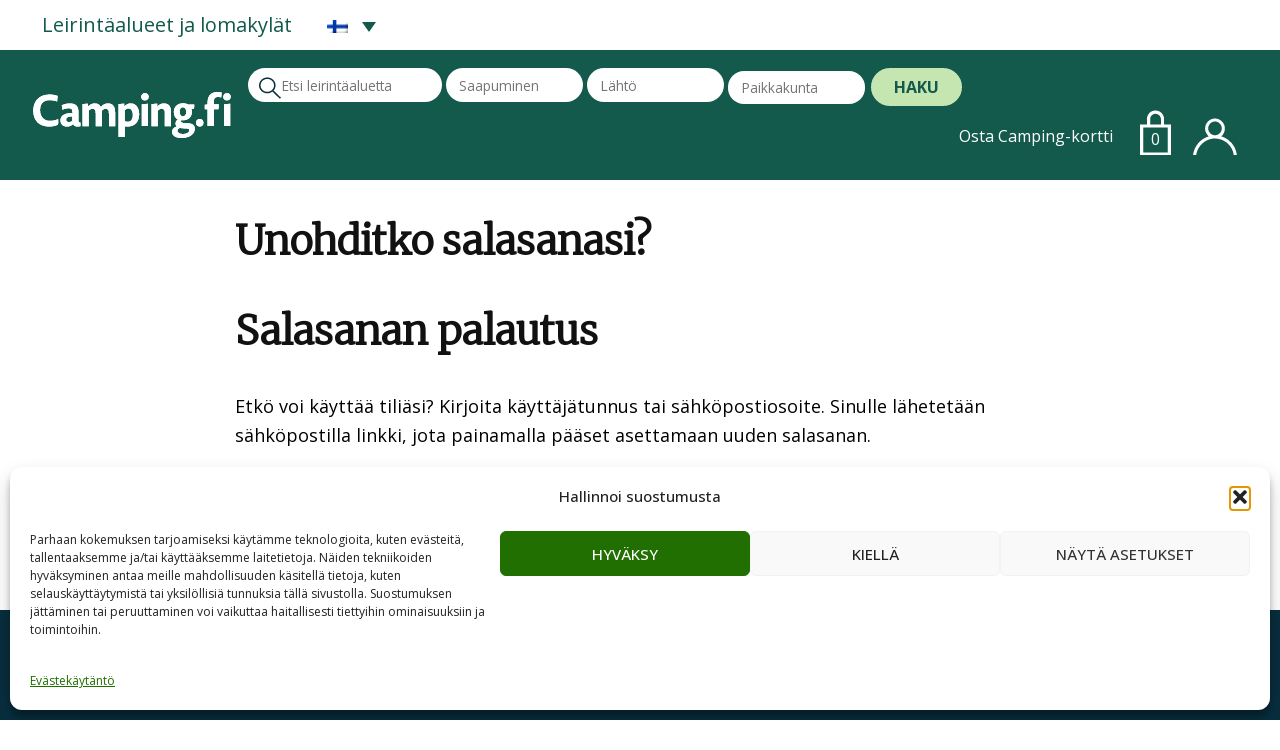

--- FILE ---
content_type: text/html; charset=UTF-8
request_url: https://camping.fi/my-account/lost-password/
body_size: 30246
content:

<!DOCTYPE html>
<html lang="fi" class="no-js">
<head>
	<meta charset="UTF-8">
	<title>Oma tili - Camping</title>
	
	<meta http-equiv="X-UA-Compatible" content="IE=edge,chrome=1">
	<meta name="viewport" content="width=device-width, initial-scale=1.0">
	<meta name="description" content="Leirintäalueiden ja lomakylien varauspalvelu">
	
	<link rel="apple-touch-icon" sizes="180x180" href="https://camping.fi/wp-content/themes/lemonshop-child/assets/img/favicon/apple-touch-icon.png">
	<link rel="icon" type="image/png" sizes="32x32" href="https://camping.fi/wp-content/themes/lemonshop-child/assets/img/favicon/favicon-32x32.png">
	<link rel="icon" type="image/png" sizes="16x16" href="https://camping.fi/wp-content/themes/lemonshop-child/assets/img/favicon/favicon-16x16.png">
	<link rel="manifest" href="https://camping.fi/wp-content/themes/lemonshop-child/assets/img/favicon/site.webmanifest">
	<link rel="mask-icon" href="https://camping.fi/wp-content/themes/lemonshop-child/assets/img/favicon/safari-pinned-tab.svg" color="#135a4d">
	<meta name="msapplication-TileColor" content="#135a4d">
	<meta name="theme-color" content="#ffffff">
	
	<link rel="alternate" hreflang="en" href="https://camping.fi/en/my-account/" />
<link rel="alternate" hreflang="fi" href="https://camping.fi/my-account/" />
<link rel="alternate" hreflang="de" href="https://camping.fi/de/my-account/" />
<link rel="alternate" hreflang="sv" href="https://camping.fi/sv/my-account/" />
<link rel="alternate" hreflang="x-default" href="https://camping.fi/my-account/" />

<!-- The SEO Framework tehnyt Sybre Waaijer -->
<meta name="robots" content="noindex,max-snippet:-1,max-image-preview:large,max-video-preview:-1" />
<meta property="og:type" content="website" />
<meta property="og:locale" content="fi_FI" />
<meta property="og:site_name" content="Camping" />
<meta property="og:title" content="Oma tili" />
<meta property="og:url" content="https://camping.fi/my-account/" />
<meta name="twitter:card" content="summary_large_image" />
<meta name="twitter:title" content="Oma tili" />
<script type="application/ld+json">{"@context":"https://schema.org","@graph":[{"@type":"WebSite","@id":"https://camping.fi/#/schema/WebSite","url":"https://camping.fi/","name":"Camping","description":"Leirintäalueiden ja lomakylien varauspalvelu","inLanguage":"fi","potentialAction":{"@type":"SearchAction","target":{"@type":"EntryPoint","urlTemplate":"https://camping.fi/search/{search_term_string}/"},"query-input":"required name=search_term_string"},"publisher":{"@type":"Organization","@id":"https://camping.fi/#/schema/Organization","name":"Camping","url":"https://camping.fi/"}},{"@type":"WebPage","@id":"https://camping.fi/my-account/","url":"https://camping.fi/my-account/","name":"Oma tili - Camping","inLanguage":"fi","isPartOf":{"@id":"https://camping.fi/#/schema/WebSite"},"breadcrumb":{"@type":"BreadcrumbList","@id":"https://camping.fi/#/schema/BreadcrumbList","itemListElement":[{"@type":"ListItem","position":1,"item":"https://camping.fi/","name":"Camping"},{"@type":"ListItem","position":2,"name":"Oma tili"}]},"potentialAction":{"@type":"ReadAction","target":"https://camping.fi/my-account/"}}]}</script>
<!-- / The SEO Framework tehnyt Sybre Waaijer | 15.50ms meta | 5.60ms boot -->

<link rel='dns-prefetch' href='//ajax.googleapis.com' />
<link rel='dns-prefetch' href='//cdnjs.cloudflare.com' />
<link rel="alternate" title="oEmbed (JSON)" type="application/json+oembed" href="https://camping.fi/wp-json/oembed/1.0/embed?url=https%3A%2F%2Fcamping.fi%2Fmy-account%2F" />
<link rel="alternate" title="oEmbed (XML)" type="text/xml+oembed" href="https://camping.fi/wp-json/oembed/1.0/embed?url=https%3A%2F%2Fcamping.fi%2Fmy-account%2F&#038;format=xml" />
		<style id="content-control-block-styles">
			@media (max-width: 640px) {
	.cc-hide-on-mobile {
		display: none !important;
	}
}
@media (min-width: 641px) and (max-width: 920px) {
	.cc-hide-on-tablet {
		display: none !important;
	}
}
@media (min-width: 921px) and (max-width: 1440px) {
	.cc-hide-on-desktop {
		display: none !important;
	}
}		</style>
		<style id='wp-img-auto-sizes-contain-inline-css' type='text/css'>
img:is([sizes=auto i],[sizes^="auto," i]){contain-intrinsic-size:3000px 1500px}
/*# sourceURL=wp-img-auto-sizes-contain-inline-css */
</style>
<link rel='stylesheet' id='wc-blocks-integration-css' href='https://camping.fi/wp-content/plugins/woocommerce-subscriptions/build/index.css?ver=8.3.0' media='all' />
<link rel='stylesheet' id='wcsg-blocks-integration-css' href='https://camping.fi/wp-content/plugins/woocommerce-subscriptions/build/gifting-blocks-checkout.css?ver=8.3.0' media='all' />
<link rel='stylesheet' id='content-control-block-styles-css' href='https://camping.fi/wp-content/plugins/content-control/dist/style-block-editor.css?ver=2.6.5' media='all' />
<link rel='stylesheet' id='qrcodetagging_from_goaskle_com-css' href='https://camping.fi/wp-content/plugins/qr-code-tag-for-wc-from-goaskle-com/css/qrct.css?ver=6.9' media='all' />
<link rel='stylesheet' id='select2-css' href='https://camping.fi/wp-content/plugins/woocommerce/assets/css/select2.css?ver=10.4.3' media='all' />
<link rel='stylesheet' id='woocommerce-general-css' href='https://camping.fi/wp-content/plugins/woocommerce/assets/css/woocommerce.css?ver=10.4.3' media='all' />
<link rel='stylesheet' id='wcs-view-subscription-css' href='//camping.fi/wp-content/plugins/woocommerce-subscriptions/assets/css/view-subscription.css?ver=8.3.0' media='all' />
<style id='woocommerce-inline-inline-css' type='text/css'>
.woocommerce form .form-row .required { visibility: visible; }
/*# sourceURL=woocommerce-inline-inline-css */
</style>
<link rel='stylesheet' id='wpml-legacy-dropdown-0-css' href='https://camping.fi/wp-content/plugins/sitepress-multilingual-cms/templates/language-switchers/legacy-dropdown/style.min.css?ver=1' media='all' />
<link rel='stylesheet' id='cmplz-general-css' href='https://camping.fi/wp-content/plugins/complianz-gdpr/assets/css/cookieblocker.min.css?ver=1766000115' media='all' />
<link rel='stylesheet' id='dashicons-css' href='https://camping.fi/wp-includes/css/dashicons.min.css?ver=6.9' media='all' />
<link rel='stylesheet' id='wp-components-css' href='https://camping.fi/wp-includes/css/dist/components/style.min.css?ver=6.9' media='all' />
<link rel='stylesheet' id='woocommerce_subscriptions_gifting-css' href='https://camping.fi/wp-content/plugins/woocommerce-subscriptions/assets/css/gifting/shortcode-checkout.css?ver=10.4.3' media='all' />
<link rel='stylesheet' id='camping-key-europe-css' href='https://camping.fi/wp-content/plugins/camping-key-europe/assets/css/settings.css?ver=1.0.1' media='all' />
<link rel='stylesheet' id='barcode-reader-css' href='https://camping.fi/wp-content/themes/lemonshop-child/barcode_reader/barcode_reader.css?ver=6.9' media='all' />
<link rel='stylesheet' id='jquery-ui-css-css' href='https://ajax.googleapis.com/ajax/libs/jqueryui/1.13.2/themes/smoothness/jquery-ui.css?ver=1.13.2' media='all' />
<link rel='stylesheet' id='lemonshop_dependencies-css' href='https://camping.fi/wp-content/build/scss_library/9aeb854c4d877c1f5a9d446ddb62fa7b29f56335.css?ver=1.0' media='all' />
<link rel='stylesheet' id='lemonshop_style-css' href='https://camping.fi/wp-content/build/scss_library/0b41a72b95d32da9d16921a07acb896a6ccb55a7.css?ver=1.0' media='all' />
<link rel='stylesheet' id='frontend-styles-css' href='https://camping.fi/wp-content/plugins/sales-agent-for-woocommerce/assets/css/frontend-styles.css?ver=1.0' media='all' />
<link rel='stylesheet' id='sa-font-awesome-css' href='https://cdnjs.cloudflare.com/ajax/libs/font-awesome/6.4.0/css/all.min.css?ver=1.0' media='all' />
<link rel='stylesheet' id='dashboard-datepakercss2-css' href='https://camping.fi/wp-content/plugins/lemonsoft-customizations/mod-tailwind.min.css?ver=6.9' media='all' />
<link rel='stylesheet' id='lemonsoft-myaccount-style-css' href='https://camping.fi/wp-content/plugins/lemonsoft-customizations/my-account.min.css?ver=6.9' media='all' />
<script type="text/javascript" src="https://camping.fi/wp-includes/js/dist/hooks.min.js?ver=dd5603f07f9220ed27f1" id="wp-hooks-js"></script>
<script type="text/javascript" src="https://camping.fi/wp-includes/js/dist/i18n.min.js?ver=c26c3dc7bed366793375" id="wp-i18n-js"></script>
<script type="text/javascript" id="wp-i18n-js-after">
/* <![CDATA[ */
wp.i18n.setLocaleData( { 'text direction\u0004ltr': [ 'ltr' ] } );
wp.i18n.setLocaleData( { 'text direction\u0004ltr': [ 'ltr' ] } );
//# sourceURL=wp-i18n-js-after
/* ]]> */
</script>
<script type="text/javascript" id="wpml-cookie-js-extra">
/* <![CDATA[ */
var wpml_cookies = {"wp-wpml_current_language":{"value":"fi","expires":1,"path":"/"}};
var wpml_cookies = {"wp-wpml_current_language":{"value":"fi","expires":1,"path":"/"}};
//# sourceURL=wpml-cookie-js-extra
/* ]]> */
</script>
<script type="text/javascript" src="https://camping.fi/wp-content/plugins/sitepress-multilingual-cms/res/js/cookies/language-cookie.js?ver=486900" id="wpml-cookie-js" defer="defer" data-wp-strategy="defer"></script>
<script type="text/javascript" src="https://camping.fi/wp-includes/js/jquery/jquery.min.js?ver=3.7.1" id="jquery-core-js"></script>
<script type="text/javascript" src="https://camping.fi/wp-includes/js/jquery/jquery-migrate.min.js?ver=3.4.1" id="jquery-migrate-js"></script>
<script type="text/javascript" src="https://camping.fi/wp-content/plugins/woocommerce/assets/js/jquery-blockui/jquery.blockUI.min.js?ver=2.7.0-wc.10.4.3" id="wc-jquery-blockui-js" data-wp-strategy="defer"></script>
<script type="text/javascript" id="wc-add-to-cart-js-extra">
/* <![CDATA[ */
var wc_add_to_cart_params = {"ajax_url":"/wp-admin/admin-ajax.php","wc_ajax_url":"/?wc-ajax=%%endpoint%%","i18n_view_cart":"N\u00e4yt\u00e4 ostoskori","cart_url":"https://camping.fi/cart/","is_cart":"","cart_redirect_after_add":"yes"};
//# sourceURL=wc-add-to-cart-js-extra
/* ]]> */
</script>
<script type="text/javascript" src="https://camping.fi/wp-content/plugins/woocommerce/assets/js/frontend/add-to-cart.min.js?ver=10.4.3" id="wc-add-to-cart-js" defer="defer" data-wp-strategy="defer"></script>
<script type="text/javascript" src="https://camping.fi/wp-content/plugins/woocommerce/assets/js/selectWoo/selectWoo.full.min.js?ver=1.0.9-wc.10.4.3" id="selectWoo-js" defer="defer" data-wp-strategy="defer"></script>
<script type="text/javascript" id="zxcvbn-async-js-extra">
/* <![CDATA[ */
var _zxcvbnSettings = {"src":"https://camping.fi/wp-includes/js/zxcvbn.min.js"};
//# sourceURL=zxcvbn-async-js-extra
/* ]]> */
</script>
<script type="text/javascript" src="https://camping.fi/wp-includes/js/zxcvbn-async.min.js?ver=1.0" id="zxcvbn-async-js"></script>
<script type="text/javascript" id="password-strength-meter-js-extra">
/* <![CDATA[ */
var pwsL10n = {"unknown":"Salasanan vahvuus tuntematon","short":"Eritt\u00e4in heikko","bad":"Heikko","good":"Keskiverto","strong":"Vahva","mismatch":"Eiv\u00e4t t\u00e4sm\u00e4\u00e4"};
//# sourceURL=password-strength-meter-js-extra
/* ]]> */
</script>
<script type="text/javascript" id="password-strength-meter-js-translations">
/* <![CDATA[ */
( function( domain, translations ) {
	var localeData = translations.locale_data[ domain ] || translations.locale_data.messages;
	localeData[""].domain = domain;
	wp.i18n.setLocaleData( localeData, domain );
} )( "default", {"translation-revision-date":"2023-05-29 06:59:56+0000","generator":"WPML String Translation 3.2.4","domain":"messages","locale_data":{"messages":{"":{"domain":"messages","plural-forms":"nplurals=2; plural=n != 1;","lang":"fi"},"%1$s is deprecated since version %2$s! Use %3$s instead. Please consider writing more inclusive code.":["Funktio %1$s on vanhentunut versiosta %2$s l\u00e4htien! K\u00e4yt\u00e4 sen sijaan funktiota %3$s. Kannattaisi my\u00f6s harkita hieman osallistavamman koodin kirjoittamista."]}}} );
//# sourceURL=password-strength-meter-js-translations
/* ]]> */
</script>
<script type="text/javascript" src="https://camping.fi/wp-admin/js/password-strength-meter.min.js?ver=6.9" id="password-strength-meter-js"></script>
<script type="text/javascript" id="wc-password-strength-meter-js-extra">
/* <![CDATA[ */
var wc_password_strength_meter_params = {"min_password_strength":"3","stop_checkout":"","i18n_password_error":"Kirjoita turvallisempi salasana.","i18n_password_hint":"Vihje: Salasanassa pit\u00e4isi olla v\u00e4hint\u00e4\u00e4n kaksitoista merkki\u00e4. Vahvista salasanaasi k\u00e4ytt\u00e4m\u00e4ll\u00e4 sek\u00e4 isoja ett\u00e4 pieni\u00e4 kirjaimia, numeroita ja erikoismerkkej\u00e4 kuten ! \" ? $ % ^ & )."};
//# sourceURL=wc-password-strength-meter-js-extra
/* ]]> */
</script>
<script type="text/javascript" src="https://camping.fi/wp-content/plugins/woocommerce/assets/js/frontend/password-strength-meter.min.js?ver=10.4.3" id="wc-password-strength-meter-js" defer="defer" data-wp-strategy="defer"></script>
<script type="text/javascript" src="https://camping.fi/wp-content/plugins/woocommerce/assets/js/frontend/account-i18n.min.js?ver=10.4.3" id="wc-account-i18n-js" defer="defer" data-wp-strategy="defer"></script>
<script type="text/javascript" src="https://camping.fi/wp-content/plugins/woocommerce/assets/js/js-cookie/js.cookie.min.js?ver=2.1.4-wc.10.4.3" id="wc-js-cookie-js" data-wp-strategy="defer"></script>
<script type="text/javascript" id="woocommerce-js-extra">
/* <![CDATA[ */
var woocommerce_params = {"ajax_url":"/wp-admin/admin-ajax.php","wc_ajax_url":"/?wc-ajax=%%endpoint%%","i18n_password_show":"N\u00e4yt\u00e4 salasana","i18n_password_hide":"Piilota salasana"};
//# sourceURL=woocommerce-js-extra
/* ]]> */
</script>
<script type="text/javascript" src="https://camping.fi/wp-content/plugins/woocommerce/assets/js/frontend/woocommerce.min.js?ver=10.4.3" id="woocommerce-js" data-wp-strategy="defer"></script>
<script type="text/javascript" src="https://camping.fi/wp-content/plugins/woocommerce/assets/js/frontend/lost-password.min.js?ver=10.4.3" id="wc-lost-password-js" defer="defer" data-wp-strategy="defer"></script>
<script type="text/javascript" src="https://camping.fi/wp-content/plugins/sitepress-multilingual-cms/templates/language-switchers/legacy-dropdown/script.min.js?ver=1" id="wpml-legacy-dropdown-0-js"></script>
<script type="text/javascript" src="https://camping.fi/wp-content/plugins/camping-key-europe/assets/js/cke-services.js?ver=6.9" id="camping-key-europe-cke-js"></script>
<script type="text/javascript" id="frontend-script-js-extra">
/* <![CDATA[ */
var i18n_placeholder = {"search_placeholder":"Please enter 1 or more characters"};
//# sourceURL=frontend-script-js-extra
/* ]]> */
</script>
<script type="text/javascript" src="https://camping.fi/wp-content/plugins/sales-agent-for-woocommerce/assets/js/frontend-script.js?ver=1.0" id="frontend-script-js"></script>
<script type="text/javascript" src="https://camping.fi/wp-content/themes/lemonshop/assets/js/lib/conditionizr-4.5.0.min.js?ver=4.5.0" id="conditionizr-js"></script>
<script type="text/javascript" src="https://camping.fi/wp-content/themes/lemonshop/assets/js/lib/modernizr-3.6.0.js?ver=3.6.0" id="modernizr-js"></script>
<script type="text/javascript" src="https://camping.fi/wp-content/themes/lemonshop/assets/js/scripts.js?ver=1.0.0" id="lemonshop-main-js"></script>
<script type="text/javascript" src="https://camping.fi/wp-content/themes/lemonshop/assets/js/theme/modules.js?ver=1.0.0" id="lemonshop-theme-modules-js"></script>
<script type="text/javascript" src="https://camping.fi/wp-content/plugins/woocommerce/assets/js/frontend/country-select.min.js?ver=10.4.3" id="wc-country-select-js" data-wp-strategy="defer"></script>
<script type="text/javascript" src="https://camping.fi/wp-content/plugins/woocommerce/assets/js/frontend/address-i18n.min.js?ver=10.4.3" id="wc-address-i18n-js" data-wp-strategy="defer"></script>
<script type="text/javascript" src="https://camping.fi/wp-content/plugins/woocommerce/assets/js/frontend/cart.min.js?ver=10.4.3" id="wc-cart-js" data-wp-strategy="defer"></script>
<script type="text/javascript" src="https://camping.fi/wp-includes/js/hoverIntent.min.js?ver=1.10.2" id="hoverIntent-js"></script>
<script type="text/javascript" src="https://camping.fi/wp-content/themes/lemonshop/assets/js/woocommerce/cart.js?ver=1.0.0" id="lemonshop-woocommerce-cart-js"></script>
<!-- Google Analytics Code Snippet By GA4WP --><script async src="https://www.googletagmanager.com/gtag/js?id=UA-883126-1"></script>
		<script>
		  window.dataLayer = window.dataLayer || [];
		  function gtag(){dataLayer.push(arguments);}
		  gtag('js', new Date());gtag('config', 'UA-883126-1');</script> <!- end of Google Analytics Code Snippet by GA4WP--><link rel="https://api.w.org/" href="https://camping.fi/wp-json/" /><link rel="alternate" title="JSON" type="application/json" href="https://camping.fi/wp-json/wp/v2/pages/27" /><meta name="generator" content="WPML ver:4.8.6 stt:1,18,3,50;" />

		<!-- GA Google Analytics @ https://m0n.co/ga -->
		<script async src="https://www.googletagmanager.com/gtag/js?id=UA-883126-1"></script>
		<script>
			window.dataLayer = window.dataLayer || [];
			function gtag(){dataLayer.push(arguments);}
			gtag('js', new Date());
			gtag('config', 'UA-883126-1');
		</script>

				<style>.cmplz-hidden {
					display: none !important;
				}</style>            <style type="text/css">
                .paytrail-provider-group {
                    background-color: #ebebeb !important;
                    color: #515151 !important;
                }
                .paytrail-provider-group.selected {
                    background-color: #33798d !important;
                    color: #ffffff !important;
                }
                .paytrail-provider-group.selected div {
                    color: #ffffff !important;
                }
                .paytrail-provider-group:hover {
                    background-color: #d0d0d0 !important;
                    color: #515151 !important;
                }
                .paytrail-provider-group.selected:hover {
                    background-color: #33798d !important;
                    color: #ffffff !important;
                }
                .woocommerce-checkout #payment .paytrail-woocommerce-payment-fields--list-item--input:checked+.paytrail-woocommerce-payment-fields--list-item--wrapper, .woocommerce-checkout #payment .paytrail-woocommerce-payment-fields--list-item:hover .paytrail-woocommerce-payment-fields--list-item--wrapper {
                    border: 2px solid #33798d !important;
                }
                .woocommerce-checkout #payment ul.payment_methods li.paytrail-woocommerce-payment-fields--list-item .paytrail-woocommerce-payment-fields--list-item--wrapper:hover {
                    border: 2px solid #5399ad !important;
                }
            </style>
        	<noscript><style>.woocommerce-product-gallery{ opacity: 1 !important; }</style></noscript>
			<style type="text/css" id="wp-custom-css">
			.page-template-default main .module-full-width > .content{
  position: relative;
  box-sizing: border-box;
  width: var(--container-width);
  max-width: var(--container-max-width);
  height: 100%;
  margin: 0 auto;
}

@media only screen and (max-width: 1023px){
  .page-template-default main .module-full-width > .content {
    width: var(--container-width-tablet);
  }
}

.wpbdp-filter-fields .wpbdp-form-field-id-15 input#wpbdp-field-15 {
    margin-top: 0.5em;
}

.wpml-ls-legacy-dropdown {
  width: fit-content;
}
.wpml-ls-legacy-dropdown a {
  color: #135a4d;
  border: none;
  transition: all 0.4s ease-in-out;
  
}
.wpml-ls-legacy-dropdown .wpml-ls-current-language:hover > a, .wpml-ls-legacy-dropdown a:focus, .wpml-ls-legacy-dropdown a:hover {
  color: #c83535;
}

.language-switcher {
  display: inline-block;
	margin: 0 5px;
}
@media only screen and (min-width: 1248px){
.top-menu {
  display: inline-block;
}
}

.nav.top-menu {
  vertical-align: middle;
  display: flex;
  align-content: center;
}

@media only screen and (max-width: 1249px){
.header .header-top-row .container .mobile-menu-button {
  display: inline-block;
}
	.wpml-ls-legacy-dropdown a.wpml-ls-item-toggle {
  display: inline;
  vertical-align: top;
}
}


/*Tarjouskomponentti*/
@media only screen and (min-width: 400px){
.page-id-29 section.margin-none.padding-base.module-business-directory-offer-carousel .flexslider.offer-loop .flex-viewport h3, .page-id-21988 section.margin-none.padding-base.module-business-directory-offer-carousel .flexslider.offer-loop .flex-viewport h3 {
    height: 90px;
    display: flex;
    align-items: flex-end;
}

.page-id-29 section.margin-none.padding-base.module-business-directory-offer-carousel .flexslider.offer-loop .flex-viewport .listing-content, .page-id-21988  section.margin-none.padding-base.module-business-directory-offer-carousel .flexslider.offer-loop .flex-viewport .listing-content {
    height: 275px;
	}}
@media only screen and (max-width: 400px){
.page-id-29 section.margin-none.padding-base.module-business-directory-offer-carousel .flexslider.offer-loop .flex-viewport h3, .page-id-21988 section.margin-none.padding-base.module-business-directory-offer-carousel .flexslider.offer-loop .flex-viewport h3 {
    height: 100px;
    display: flex;
    align-items: flex-end;
}

.page-id-29 section.margin-none.padding-base.module-business-directory-offer-carousel .flexslider.offer-loop .flex-viewport .listing-content, .page-id-21988 section.margin-none.padding-base.module-business-directory-offer-carousel .flexslider.offer-loop .flex-viewport .listing-content {
    height: 275px;
	}}

div.wpbdp-form-fields {
	display: none;
}

ul.nav-menu li a {
	margin-left: 10px;
}

img:is([sizes="auto" i], [sizes^="auto," i]):not(.footer-link-image) {
    contain-intrinsic-size: unset;
}

.listing-actions.wpbdp-clear.wpbdp-flex {
		display: none;
}		</style>
		
<link rel='stylesheet' id='wc-blocks-style-css' href='https://camping.fi/wp-content/plugins/woocommerce/assets/client/blocks/wc-blocks.css?ver=wc-10.4.3' media='all' />
<style id='global-styles-inline-css' type='text/css'>
:root{--wp--preset--aspect-ratio--square: 1;--wp--preset--aspect-ratio--4-3: 4/3;--wp--preset--aspect-ratio--3-4: 3/4;--wp--preset--aspect-ratio--3-2: 3/2;--wp--preset--aspect-ratio--2-3: 2/3;--wp--preset--aspect-ratio--16-9: 16/9;--wp--preset--aspect-ratio--9-16: 9/16;--wp--preset--color--black: #000000;--wp--preset--color--cyan-bluish-gray: #abb8c3;--wp--preset--color--white: #ffffff;--wp--preset--color--pale-pink: #f78da7;--wp--preset--color--vivid-red: #cf2e2e;--wp--preset--color--luminous-vivid-orange: #ff6900;--wp--preset--color--luminous-vivid-amber: #fcb900;--wp--preset--color--light-green-cyan: #7bdcb5;--wp--preset--color--vivid-green-cyan: #00d084;--wp--preset--color--pale-cyan-blue: #8ed1fc;--wp--preset--color--vivid-cyan-blue: #0693e3;--wp--preset--color--vivid-purple: #9b51e0;--wp--preset--gradient--vivid-cyan-blue-to-vivid-purple: linear-gradient(135deg,rgb(6,147,227) 0%,rgb(155,81,224) 100%);--wp--preset--gradient--light-green-cyan-to-vivid-green-cyan: linear-gradient(135deg,rgb(122,220,180) 0%,rgb(0,208,130) 100%);--wp--preset--gradient--luminous-vivid-amber-to-luminous-vivid-orange: linear-gradient(135deg,rgb(252,185,0) 0%,rgb(255,105,0) 100%);--wp--preset--gradient--luminous-vivid-orange-to-vivid-red: linear-gradient(135deg,rgb(255,105,0) 0%,rgb(207,46,46) 100%);--wp--preset--gradient--very-light-gray-to-cyan-bluish-gray: linear-gradient(135deg,rgb(238,238,238) 0%,rgb(169,184,195) 100%);--wp--preset--gradient--cool-to-warm-spectrum: linear-gradient(135deg,rgb(74,234,220) 0%,rgb(151,120,209) 20%,rgb(207,42,186) 40%,rgb(238,44,130) 60%,rgb(251,105,98) 80%,rgb(254,248,76) 100%);--wp--preset--gradient--blush-light-purple: linear-gradient(135deg,rgb(255,206,236) 0%,rgb(152,150,240) 100%);--wp--preset--gradient--blush-bordeaux: linear-gradient(135deg,rgb(254,205,165) 0%,rgb(254,45,45) 50%,rgb(107,0,62) 100%);--wp--preset--gradient--luminous-dusk: linear-gradient(135deg,rgb(255,203,112) 0%,rgb(199,81,192) 50%,rgb(65,88,208) 100%);--wp--preset--gradient--pale-ocean: linear-gradient(135deg,rgb(255,245,203) 0%,rgb(182,227,212) 50%,rgb(51,167,181) 100%);--wp--preset--gradient--electric-grass: linear-gradient(135deg,rgb(202,248,128) 0%,rgb(113,206,126) 100%);--wp--preset--gradient--midnight: linear-gradient(135deg,rgb(2,3,129) 0%,rgb(40,116,252) 100%);--wp--preset--font-size--small: clamp(1.4rem, 1.4rem + ((1vw - 0.2rem) * 0.25), 1.6rem);--wp--preset--font-size--medium: clamp(1.8rem, 1.8rem + ((1vw - 0.2rem) * 0.25), 2rem);--wp--preset--font-size--large: clamp(2.2rem, 2.2rem + ((1vw - 0.2rem) * 1), 3rem);--wp--preset--font-size--x-large: clamp(3rem, 3rem + ((1vw - 0.2rem) * 1.25), 4rem);--wp--preset--font-size--x-small: clamp(1.2rem, 1.2rem + ((1vw - 0.2rem) * 0.25), 1.4rem);--wp--preset--font-size--base: clamp(1.6rem, 1.6rem + ((1vw - 0.2rem) * 0.25), 1.8rem);--wp--preset--font-size--xx-large: clamp(3.5rem, 3.5rem + ((1vw - 0.2rem) * 2.5), 5.5rem);--wp--preset--spacing--20: 0.44rem;--wp--preset--spacing--30: 0.67rem;--wp--preset--spacing--40: 1rem;--wp--preset--spacing--50: 1.5rem;--wp--preset--spacing--60: 2.25rem;--wp--preset--spacing--70: 3.38rem;--wp--preset--spacing--80: 5.06rem;--wp--preset--shadow--natural: 6px 6px 9px rgba(0, 0, 0, 0.2);--wp--preset--shadow--deep: 12px 12px 50px rgba(0, 0, 0, 0.4);--wp--preset--shadow--sharp: 6px 6px 0px rgba(0, 0, 0, 0.2);--wp--preset--shadow--outlined: 6px 6px 0px -3px rgb(255, 255, 255), 6px 6px rgb(0, 0, 0);--wp--preset--shadow--crisp: 6px 6px 0px rgb(0, 0, 0);}:where(body) { margin: 0; }.wp-site-blocks > .alignleft { float: left; margin-right: 2em; }.wp-site-blocks > .alignright { float: right; margin-left: 2em; }.wp-site-blocks > .aligncenter { justify-content: center; margin-left: auto; margin-right: auto; }:where(.is-layout-flex){gap: 0.5em;}:where(.is-layout-grid){gap: 0.5em;}.is-layout-flow > .alignleft{float: left;margin-inline-start: 0;margin-inline-end: 2em;}.is-layout-flow > .alignright{float: right;margin-inline-start: 2em;margin-inline-end: 0;}.is-layout-flow > .aligncenter{margin-left: auto !important;margin-right: auto !important;}.is-layout-constrained > .alignleft{float: left;margin-inline-start: 0;margin-inline-end: 2em;}.is-layout-constrained > .alignright{float: right;margin-inline-start: 2em;margin-inline-end: 0;}.is-layout-constrained > .aligncenter{margin-left: auto !important;margin-right: auto !important;}.is-layout-constrained > :where(:not(.alignleft):not(.alignright):not(.alignfull)){margin-left: auto !important;margin-right: auto !important;}body .is-layout-flex{display: flex;}.is-layout-flex{flex-wrap: wrap;align-items: center;}.is-layout-flex > :is(*, div){margin: 0;}body .is-layout-grid{display: grid;}.is-layout-grid > :is(*, div){margin: 0;}body{padding-top: 0px;padding-right: 0px;padding-bottom: 0px;padding-left: 0px;}a:where(:not(.wp-element-button)){text-decoration: underline;}:root :where(.wp-element-button, .wp-block-button__link){background-color: #32373c;border-width: 0;color: #fff;font-family: inherit;font-size: inherit;font-style: inherit;font-weight: inherit;letter-spacing: inherit;line-height: inherit;padding-top: calc(0.667em + 2px);padding-right: calc(1.333em + 2px);padding-bottom: calc(0.667em + 2px);padding-left: calc(1.333em + 2px);text-decoration: none;text-transform: inherit;}.has-black-color{color: var(--wp--preset--color--black) !important;}.has-cyan-bluish-gray-color{color: var(--wp--preset--color--cyan-bluish-gray) !important;}.has-white-color{color: var(--wp--preset--color--white) !important;}.has-pale-pink-color{color: var(--wp--preset--color--pale-pink) !important;}.has-vivid-red-color{color: var(--wp--preset--color--vivid-red) !important;}.has-luminous-vivid-orange-color{color: var(--wp--preset--color--luminous-vivid-orange) !important;}.has-luminous-vivid-amber-color{color: var(--wp--preset--color--luminous-vivid-amber) !important;}.has-light-green-cyan-color{color: var(--wp--preset--color--light-green-cyan) !important;}.has-vivid-green-cyan-color{color: var(--wp--preset--color--vivid-green-cyan) !important;}.has-pale-cyan-blue-color{color: var(--wp--preset--color--pale-cyan-blue) !important;}.has-vivid-cyan-blue-color{color: var(--wp--preset--color--vivid-cyan-blue) !important;}.has-vivid-purple-color{color: var(--wp--preset--color--vivid-purple) !important;}.has-black-background-color{background-color: var(--wp--preset--color--black) !important;}.has-cyan-bluish-gray-background-color{background-color: var(--wp--preset--color--cyan-bluish-gray) !important;}.has-white-background-color{background-color: var(--wp--preset--color--white) !important;}.has-pale-pink-background-color{background-color: var(--wp--preset--color--pale-pink) !important;}.has-vivid-red-background-color{background-color: var(--wp--preset--color--vivid-red) !important;}.has-luminous-vivid-orange-background-color{background-color: var(--wp--preset--color--luminous-vivid-orange) !important;}.has-luminous-vivid-amber-background-color{background-color: var(--wp--preset--color--luminous-vivid-amber) !important;}.has-light-green-cyan-background-color{background-color: var(--wp--preset--color--light-green-cyan) !important;}.has-vivid-green-cyan-background-color{background-color: var(--wp--preset--color--vivid-green-cyan) !important;}.has-pale-cyan-blue-background-color{background-color: var(--wp--preset--color--pale-cyan-blue) !important;}.has-vivid-cyan-blue-background-color{background-color: var(--wp--preset--color--vivid-cyan-blue) !important;}.has-vivid-purple-background-color{background-color: var(--wp--preset--color--vivid-purple) !important;}.has-black-border-color{border-color: var(--wp--preset--color--black) !important;}.has-cyan-bluish-gray-border-color{border-color: var(--wp--preset--color--cyan-bluish-gray) !important;}.has-white-border-color{border-color: var(--wp--preset--color--white) !important;}.has-pale-pink-border-color{border-color: var(--wp--preset--color--pale-pink) !important;}.has-vivid-red-border-color{border-color: var(--wp--preset--color--vivid-red) !important;}.has-luminous-vivid-orange-border-color{border-color: var(--wp--preset--color--luminous-vivid-orange) !important;}.has-luminous-vivid-amber-border-color{border-color: var(--wp--preset--color--luminous-vivid-amber) !important;}.has-light-green-cyan-border-color{border-color: var(--wp--preset--color--light-green-cyan) !important;}.has-vivid-green-cyan-border-color{border-color: var(--wp--preset--color--vivid-green-cyan) !important;}.has-pale-cyan-blue-border-color{border-color: var(--wp--preset--color--pale-cyan-blue) !important;}.has-vivid-cyan-blue-border-color{border-color: var(--wp--preset--color--vivid-cyan-blue) !important;}.has-vivid-purple-border-color{border-color: var(--wp--preset--color--vivid-purple) !important;}.has-vivid-cyan-blue-to-vivid-purple-gradient-background{background: var(--wp--preset--gradient--vivid-cyan-blue-to-vivid-purple) !important;}.has-light-green-cyan-to-vivid-green-cyan-gradient-background{background: var(--wp--preset--gradient--light-green-cyan-to-vivid-green-cyan) !important;}.has-luminous-vivid-amber-to-luminous-vivid-orange-gradient-background{background: var(--wp--preset--gradient--luminous-vivid-amber-to-luminous-vivid-orange) !important;}.has-luminous-vivid-orange-to-vivid-red-gradient-background{background: var(--wp--preset--gradient--luminous-vivid-orange-to-vivid-red) !important;}.has-very-light-gray-to-cyan-bluish-gray-gradient-background{background: var(--wp--preset--gradient--very-light-gray-to-cyan-bluish-gray) !important;}.has-cool-to-warm-spectrum-gradient-background{background: var(--wp--preset--gradient--cool-to-warm-spectrum) !important;}.has-blush-light-purple-gradient-background{background: var(--wp--preset--gradient--blush-light-purple) !important;}.has-blush-bordeaux-gradient-background{background: var(--wp--preset--gradient--blush-bordeaux) !important;}.has-luminous-dusk-gradient-background{background: var(--wp--preset--gradient--luminous-dusk) !important;}.has-pale-ocean-gradient-background{background: var(--wp--preset--gradient--pale-ocean) !important;}.has-electric-grass-gradient-background{background: var(--wp--preset--gradient--electric-grass) !important;}.has-midnight-gradient-background{background: var(--wp--preset--gradient--midnight) !important;}.has-small-font-size{font-size: var(--wp--preset--font-size--small) !important;}.has-medium-font-size{font-size: var(--wp--preset--font-size--medium) !important;}.has-large-font-size{font-size: var(--wp--preset--font-size--large) !important;}.has-x-large-font-size{font-size: var(--wp--preset--font-size--x-large) !important;}.has-x-small-font-size{font-size: var(--wp--preset--font-size--x-small) !important;}.has-base-font-size{font-size: var(--wp--preset--font-size--base) !important;}.has-xx-large-font-size{font-size: var(--wp--preset--font-size--xx-large) !important;}
/*# sourceURL=global-styles-inline-css */
</style>
</head>
<body class="wp-singular page-template-default page page-id-27 wp-theme-lemonshop wp-child-theme-lemonshop-child theme-lemonshop woocommerce-account woocommerce-page woocommerce-lost-password woocommerce-no-js my-account wpbdp-with-button-styles">
<div id="barcode-reader-container">
	<a class="barcode-popup-close close-icon" href="#"><span class="dashicons dashicons-dismiss"></span></a>
	<div id="barcode-reader"></div>
</div>
<!-- Header - START -->
<header class="header" role="banner">
	<div class="header-top-row">
		
		<div class="container">
		
			<nav class="nav top-menu" role="navigation">
				<div class="mobile-menu-button mobile-only">
					<span></span><span></span><span></span>
				</div>
				<div class="top-menu">
					<div class="menu-{menu slug}-container"><ul id="menu-ylapalkin-menu" class="nav-menu"><li id="menu-item-2486" class="menu-item menu-item-type-post_type menu-item-object-page menu-item-2486"><a href="https://camping.fi/leirintaalueet-ja-lomakylat/" data-title="Leirintäalueet ja lomakylät">Leirintäalueet ja lomakylät</a></li>
<li id="menu-item-14512" class="mobile-only menu-item menu-item-type-post_type menu-item-object-page menu-item-14512"><a href="https://camping.fi/cke/" data-title="Osta Camping -kortti">Osta Camping -kortti</a></li>
</ul></div>									</div>
				<div class="language-switcher">
				
<div
	 class="wpml-ls-statics-shortcode_actions wpml-ls wpml-ls-legacy-dropdown js-wpml-ls-legacy-dropdown">
	<ul role="menu">

		<li role="none" tabindex="0" class="wpml-ls-slot-shortcode_actions wpml-ls-item wpml-ls-item-fi wpml-ls-current-language wpml-ls-item-legacy-dropdown">
			<a href="#" class="js-wpml-ls-item-toggle wpml-ls-item-toggle" role="menuitem" title="Switch to Suomi">
                                                    <img
            class="wpml-ls-flag"
            src="https://camping.fi/wp-content/plugins/sitepress-multilingual-cms/res/flags/fi.png"
            alt="Suomi"
            width=21
            height=13
    /></a>

			<ul class="wpml-ls-sub-menu" role="menu">
				
					<li class="wpml-ls-slot-shortcode_actions wpml-ls-item wpml-ls-item-en wpml-ls-first-item" role="none">
						<a href="https://camping.fi/en/my-account/lost-password/" class="wpml-ls-link" role="menuitem" aria-label="Switch to Englanti" title="Switch to Englanti">
                                                                <img
            class="wpml-ls-flag"
            src="https://camping.fi/wp-content/plugins/sitepress-multilingual-cms/res/flags/en.png"
            alt="Englanti"
            width=21
            height=13
    /></a>
					</li>

				
					<li class="wpml-ls-slot-shortcode_actions wpml-ls-item wpml-ls-item-de" role="none">
						<a href="https://camping.fi/de/my-account/lost-password/" class="wpml-ls-link" role="menuitem" aria-label="Switch to Saksa" title="Switch to Saksa">
                                                                <img
            class="wpml-ls-flag"
            src="https://camping.fi/wp-content/plugins/sitepress-multilingual-cms/res/flags/de.png"
            alt="Saksa"
            width=21
            height=13
    /></a>
					</li>

				
					<li class="wpml-ls-slot-shortcode_actions wpml-ls-item wpml-ls-item-sv wpml-ls-last-item" role="none">
						<a href="https://camping.fi/sv/my-account/lost-password/" class="wpml-ls-link" role="menuitem" aria-label="Switch to Ruotsi" title="Switch to Ruotsi">
                                                                <img
            class="wpml-ls-flag"
            src="https://camping.fi/wp-content/plugins/sitepress-multilingual-cms/res/flags/sv.png"
            alt="Ruotsi"
            width=21
            height=13
    /></a>
					</li>

							</ul>

		</li>

	</ul>
</div>
				</div>
			</nav>

						<!-- End desktop only -->

			<!-- Mobile only -->
			<div class="logo mobile-only">
				<a href="https://camping.fi">
					<div style="background-image: url('https://camping.fi/wp-content/themes/lemonshop-child/assets/img/logo/logo_green.svg')" title="Logo" class="logo-img"></div>
				</a>
			</div>

			<div class="nav ecommerce-menu mobile-only" role="navigation">
				<div class="header-icons row end-xs">
			<!-- Nav - START-->
		<nav class="nav col" id="nav" role="navigation">
			<div class="menu-{menu slug}-container"><ul id="menu-verkkokauppavalikko" class="nav-menu"><li id="menu-item-14504" class="menu-item menu-item-type-post_type menu-item-object-page menu-item-14504"><a href="https://camping.fi/cke/" data-title="Osta Camping-kortti">Osta Camping-kortti</a></li>
</ul></div>		</nav>
		<!-- Nav - END-->
			<div class="header-icon col">
	<a href="https://camping.fi/cart/"
	   class="header-icon-link" id="lemonshop-header-cart" title="Ostoskori">
		<span class="cart-icon-stack">
		  <svg xmlns="http://www.w3.org/2000/svg" xml:space="preserve" viewBox="15.6 9 19.83 30"><path d="M31 19.5v-3.4c0-3.1-2.5-5.5-5.5-5.5-1.5 0-2.9.5-3.9 1.6S20 14.6 20 16.1v3.4h-4.4v19.9h19.8V19.5H31zm-8.9-3.4c0-.9.3-1.7 1-2.4.6-.6 1.5-1 2.4-1 1.9 0 3.5 1.6 3.5 3.5v-.1 3.4h-6.8l-.1-3.4zm11.3 21.3H17.6V21.5h15.8v15.9z" style="fill:#eb5127"/></svg>			<span class="count">0</span>
		</span>
		<span class="header-icon-title ">Ostoskori</span>
	</a>
	<div id="lemonshop-cart-dropdown">
		<div class="widget_shopping_cart_content">
	
	<p class="woocommerce-mini-cart__empty-message">Ostoskori on tyhjä.</p>


</div>	</div>
</div><div class="header-icon col">
			<a href="https://camping.fi/my-account/"
		   class="header-icon-link" id="header-login-icon" title="Kirjaudu">
			<svg xmlns="http://www.w3.org/2000/svg" xml:space="preserve" viewBox="10.8 6 28.43 30"><path d="M34 26.7c-1.5-1.2-3.2-2.1-5-2.6 1.5-1.2 2.4-3 2.4-5 0-3.5-2.9-6.4-6.4-6.4s-6.4 2.9-6.4 6.4c0 2 1 3.8 2.4 5-5.5 1.6-9.6 6.4-10.2 12.2l2 .2c.6-5.8 5.2-10.3 10.9-11h1.8c2.6.1 5.1 1 7.2 2.7 2.6 2.1 4.2 5 4.5 8.3l2-.2c-.4-3.8-2.2-7.2-5.2-9.6zm-9-12.1c2.4 0 4.4 2 4.4 4.4s-2 4.4-4.4 4.4-4.4-2-4.4-4.4 2-4.4 4.4-4.4z" style="fill:#eb5127"/></svg>			<span class="header-icon-title">Kirjaudu</span>
		</a>
	</div></div>			</div>
			<!-- End mobile only -->
			
		</div>
		
	</div>
	
	<div class="header-bottom-row">
		
		<div class="container">
			<!-- Desktop only -->
			<div class="logo desktop-only">
				<a href="https://camping.fi">
					<div style="background-image: url('https://camping.fi/wp-content/themes/lemonshop-child/assets/img/logo/logo.svg')" title="Logo" class="logo-img"></div>
				</a>
			</div>
			<!-- End desktop only -->

			<div class="wpbdp-search-form">
					<div id="wpbdp-search-page" class="wpbdp-search-page businessdirectory-search businessdirectory wpbdp-page ">
		<h2 class="title">Hae leirintäaluetta</h2>

	<div id="wpbdp-search-form-wrapper">

<form action="https://camping.fi/leirintaalueet-ja-lomakylat/?wpbdp_view=search" id="wpbdp-search-form" method="get">
	<input type="hidden" name="dosrch" value="1" />
	<input type="hidden" name="q" value="" />

		<input type="hidden" name="wpbdp_view" value="search" />

	
	
	<div class="wpbdp-form-fields"><div class="wpbdp-search-filter select wpbdp-form-field wpbdp-form-field-id-2 wpbdp-form-field-type-select wpbdp-form-field-label-tahtiluokitus wpbdp-form-field-association-category wpbdp-form-field-validate-required wpbdp-form-field-in-search" ><div class="wpbdp-search-field-label"><label for="wpbdp-field-2">Tähtiluokitus</label></div><div class="field inner"><select  name='listingfields[2]' id='wpbdp-field-2' class=''>
	<option value='-1'>&#8211;Valitse kategoria-</option>
	<option class="level-0" value="316"> &#8211;</option>
	<option class="level-0" value="29">*</option>
	<option class="level-0" value="30">**</option>
	<option class="level-0" value="31">***</option>
	<option class="level-0" value="32">****</option>
	<option class="level-0" value="33">*****</option>
</select>
</div></div><div class="wpbdp-search-filter textfield wpbdp-form-field wpbdp-form-field-id-1 wpbdp-form-field-type-textfield wpbdp-form-field-label-listauksen_otsikko wpbdp-form-field-association-title wpbdp-form-field-validate-required wpbdp-form-field-in-search" ><div class="wpbdp-search-field-label"><label for="wpbdp-field-1">Listauksen otsikko</label></div><div class="field inner"><input type="text" id="wpbdp-field-1" name="listingfields[1]" value=""  /></div></div><div class="wpbdp-search-filter date wpbdp-form-field wpbdp-form-field-id-16 wpbdp-form-field-type-date wpbdp-form-field-label-kuluvan_kauden_alkamispaiva wpbdp-form-field-association-meta wpbdp-form-field-has-description wpbdp-form-field-validate-date_ wpbdp-form-field-validate-required wpbdp-form-field-in-search" ><div class="wpbdp-search-field-label"><label for="wpbdp-field-16">Kuluvan kauden alkamispäivä</label></div><div class="field inner"><input id="wpbdp-field-16" type="text" name="listingfields[16]" value="" data-date-format="dd/mm/yy" /></div></div><div class="wpbdp-search-filter date wpbdp-form-field wpbdp-form-field-id-29 wpbdp-form-field-type-date wpbdp-form-field-label-kuluvan_kauden_loppumispaiva wpbdp-form-field-association-meta wpbdp-form-field-has-description wpbdp-form-field-validate-date_ wpbdp-form-field-validate-required wpbdp-form-field-in-search" ><div class="wpbdp-search-field-label"><label for="wpbdp-field-29">Kuluvan kauden loppumispäivä</label></div><div class="field inner"><input id="wpbdp-field-29" type="text" name="listingfields[29]" value="" data-date-format="dd/mm/yy" /></div></div><div class="wpbdp-search-filter textfield wpbdp-form-field wpbdp-form-field-id-25 wpbdp-form-field-type-textfield wpbdp-form-field-label-sahkon_hinta wpbdp-form-field-association-meta wpbdp-form-field-has-description wpbdp-form-field-in-search" ><div class="wpbdp-search-field-label"><label for="wpbdp-field-25">Sähkön hinta</label></div><div class="field inner"><input type="text" id="wpbdp-field-25" name="listingfields[25]" value=""  /></div></div><div class="wpbdp-search-filter textfield wpbdp-form-field wpbdp-form-field-id-15 wpbdp-form-field-type-textfield wpbdp-form-field-label-kaupunki wpbdp-form-field-association-meta wpbdp-form-field-validate-required wpbdp-form-field-in-search" ><div class="wpbdp-search-field-label"><label for="wpbdp-field-15">Kaupunki</label></div><div class="field inner"><input type="text" id="wpbdp-field-15" name="listingfields[15]" value=""  /></div></div><div class="wpbdp-search-filter checkbox wpbdp-form-field wpbdp-form-field-id-22 wpbdp-form-field-type-checkbox wpbdp-form-field-label-majoituspalvelut wpbdp-form-field-association-meta wpbdp-form-field-in-search" ><div class="wpbdp-search-field-label"><label for="wpbdp-field-22">Majoituspalvelut</label></div><div class="field inner"><input type="hidden" name="listingfields[22][]" value="" /><div class="wpbdp-inner-field-option wpbdp-inner-field-option-majoitushuoneita wpbdp-inner-checkbox wpbdp-inner-checkbox-1 wpbdp-inner-checkbox-majoitushuoneita"><label for="wpbdp-field-22-majoitushuoneita"><input id="wpbdp-field-22-majoitushuoneita" type="checkbox" name="listingfields[22][]" value="majoitushuoneita" /> majoitushuoneita</label></div><div class="wpbdp-inner-field-option wpbdp-inner-field-option-matkailuautopaikkoja wpbdp-inner-checkbox wpbdp-inner-checkbox-2 wpbdp-inner-checkbox-matkailuautopaikkoja"><label for="wpbdp-field-22-matkailuautopaikkoja"><input id="wpbdp-field-22-matkailuautopaikkoja" type="checkbox" name="listingfields[22][]" value="matkailuautopaikkoja" /> matkailuautopaikkoja</label></div><div class="wpbdp-inner-field-option wpbdp-inner-field-option-matkailuvaunupaikkoja wpbdp-inner-checkbox wpbdp-inner-checkbox-3 wpbdp-inner-checkbox-matkailuvaunupaikkoja"><label for="wpbdp-field-22-matkailuvaunupaikkoja"><input id="wpbdp-field-22-matkailuvaunupaikkoja" type="checkbox" name="listingfields[22][]" value="matkailuvaunupaikkoja" /> matkailuvaunupaikkoja</label></div><div class="wpbdp-inner-field-option wpbdp-inner-field-option-mokkeja wpbdp-inner-checkbox wpbdp-inner-checkbox-4 wpbdp-inner-checkbox-mokkeja"><label for="wpbdp-field-22-mökkejä"><input id="wpbdp-field-22-mökkejä" type="checkbox" name="listingfields[22][]" value="mökkejä" /> mökkejä</label></div><div class="wpbdp-inner-field-option wpbdp-inner-field-option-retkeilymaja wpbdp-inner-checkbox wpbdp-inner-checkbox-5 wpbdp-inner-checkbox-retkeilymaja"><label for="wpbdp-field-22-retkeilymaja"><input id="wpbdp-field-22-retkeilymaja" type="checkbox" name="listingfields[22][]" value="retkeilymaja" /> retkeilymaja</label></div><div class="wpbdp-inner-field-option wpbdp-inner-field-option-telttapaikkoja wpbdp-inner-checkbox wpbdp-inner-checkbox-6 wpbdp-inner-checkbox-telttapaikkoja"><label for="wpbdp-field-22-telttapaikkoja"><input id="wpbdp-field-22-telttapaikkoja" type="checkbox" name="listingfields[22][]" value="telttapaikkoja" /> telttapaikkoja</label></div><div class="wpbdp-inner-field-option wpbdp-inner-field-option-vierasvenepaikkoja wpbdp-inner-checkbox wpbdp-inner-checkbox-7 wpbdp-inner-checkbox-vierasvenepaikkoja"><label for="wpbdp-field-22-vierasvenepaikkoja"><input id="wpbdp-field-22-vierasvenepaikkoja" type="checkbox" name="listingfields[22][]" value="vierasvenepaikkoja" /> vierasvenepaikkoja</label></div></div></div><div class="wpbdp-search-filter checkbox wpbdp-form-field wpbdp-form-field-id-18 wpbdp-form-field-type-checkbox wpbdp-form-field-label-peruspalvelut wpbdp-form-field-association-meta wpbdp-form-field-in-search" ><div class="wpbdp-search-field-label"><label for="wpbdp-field-18">Peruspalvelut</label></div><div class="field inner"><input type="hidden" name="listingfields[18][]" value="" /><div class="wpbdp-inner-field-option wpbdp-inner-field-option-grillikatos wpbdp-inner-checkbox wpbdp-inner-checkbox-1 wpbdp-inner-checkbox-grillikatos"><label for="wpbdp-field-18-grillikatos"><input id="wpbdp-field-18-grillikatos" type="checkbox" name="listingfields[18][]" value="grillikatos" /> grillikatos</label></div><div class="wpbdp-inner-field-option wpbdp-inner-field-option-kahvila wpbdp-inner-checkbox wpbdp-inner-checkbox-2 wpbdp-inner-checkbox-kahvila"><label for="wpbdp-field-18-kahvila"><input id="wpbdp-field-18-kahvila" type="checkbox" name="listingfields[18][]" value="kahvila" /> kahvila</label></div><div class="wpbdp-inner-field-option wpbdp-inner-field-option-kauppa wpbdp-inner-checkbox wpbdp-inner-checkbox-3 wpbdp-inner-checkbox-kauppa"><label for="wpbdp-field-18-kauppa"><input id="wpbdp-field-18-kauppa" type="checkbox" name="listingfields[18][]" value="kauppa" /> kauppa</label></div><div class="wpbdp-inner-field-option wpbdp-inner-field-option-kem_wcn_tyhjennyskaivo wpbdp-inner-checkbox wpbdp-inner-checkbox-4 wpbdp-inner-checkbox-kem_wcn_tyhjennyskaivo"><label for="wpbdp-field-18-kem. wc:n tyhjennyskaivo"><input id="wpbdp-field-18-kem. wc:n tyhjennyskaivo" type="checkbox" name="listingfields[18][]" value="kem. wc:n tyhjennyskaivo" /> kem. wc:n tyhjennyskaivo</label></div><div class="wpbdp-inner-field-option wpbdp-inner-field-option-kioski wpbdp-inner-checkbox wpbdp-inner-checkbox-5 wpbdp-inner-checkbox-kioski"><label for="wpbdp-field-18-kioski"><input id="wpbdp-field-18-kioski" type="checkbox" name="listingfields[18][]" value="kioski" /> kioski</label></div><div class="wpbdp-inner-field-option wpbdp-inner-field-option-koirat_tervetulleita wpbdp-inner-checkbox wpbdp-inner-checkbox-6 wpbdp-inner-checkbox-koirat_tervetulleita"><label for="wpbdp-field-18-koirat tervetulleita"><input id="wpbdp-field-18-koirat tervetulleita" type="checkbox" name="listingfields[18][]" value="koirat tervetulleita" /> koirat tervetulleita</label></div><div class="wpbdp-inner-field-option wpbdp-inner-field-option-kokoustiloja wpbdp-inner-checkbox wpbdp-inner-checkbox-7 wpbdp-inner-checkbox-kokoustiloja"><label for="wpbdp-field-18-kokoustiloja"><input id="wpbdp-field-18-kokoustiloja" type="checkbox" name="listingfields[18][]" value="kokoustiloja" /> kokoustiloja</label></div><div class="wpbdp-inner-field-option wpbdp-inner-field-option-leikkipaikka wpbdp-inner-checkbox wpbdp-inner-checkbox-8 wpbdp-inner-checkbox-leikkipaikka"><label for="wpbdp-field-18-leikkipaikka"><input id="wpbdp-field-18-leikkipaikka" type="checkbox" name="listingfields[18][]" value="leikkipaikka" /> leikkipaikka</label></div><div class="wpbdp-inner-field-option wpbdp-inner-field-option-liikuntarajoitteiset_huomioitu wpbdp-inner-checkbox wpbdp-inner-checkbox-9 wpbdp-inner-checkbox-liikuntarajoitteiset_huomioitu"><label for="wpbdp-field-18-liikuntarajoitteiset huomioitu"><input id="wpbdp-field-18-liikuntarajoitteiset huomioitu" type="checkbox" name="listingfields[18][]" value="liikuntarajoitteiset huomioitu" /> liikuntarajoitteiset huomioitu</label></div><div class="wpbdp-inner-field-option wpbdp-inner-field-option-luottokortit_kayvat wpbdp-inner-checkbox wpbdp-inner-checkbox-10 wpbdp-inner-checkbox-luottokortit_kayvat"><label for="wpbdp-field-18-luottokortit käyvät"><input id="wpbdp-field-18-luottokortit käyvät" type="checkbox" name="listingfields[18][]" value="luottokortit käyvät" /> luottokortit käyvät</label></div><div class="wpbdp-inner-field-option wpbdp-inner-field-option-postilaatikko wpbdp-inner-checkbox wpbdp-inner-checkbox-11 wpbdp-inner-checkbox-postilaatikko"><label for="wpbdp-field-18-postilaatikko"><input id="wpbdp-field-18-postilaatikko" type="checkbox" name="listingfields[18][]" value="postilaatikko" /> postilaatikko</label></div><div class="wpbdp-inner-field-option wpbdp-inner-field-option-ravintola wpbdp-inner-checkbox wpbdp-inner-checkbox-12 wpbdp-inner-checkbox-ravintola"><label for="wpbdp-field-18-ravintola"><input id="wpbdp-field-18-ravintola" type="checkbox" name="listingfields[18][]" value="ravintola" /> ravintola</label></div><div class="wpbdp-inner-field-option wpbdp-inner-field-option-sauna wpbdp-inner-checkbox wpbdp-inner-checkbox-13 wpbdp-inner-checkbox-sauna"><label for="wpbdp-field-18-sauna"><input id="wpbdp-field-18-sauna" type="checkbox" name="listingfields[18][]" value="sauna" /> sauna</label></div><div class="wpbdp-inner-field-option wpbdp-inner-field-option-sahkoautojen_latausmahdollisuus wpbdp-inner-checkbox wpbdp-inner-checkbox-14 wpbdp-inner-checkbox-sahkoautojen_latausmahdollisuus"><label for="wpbdp-field-18-sähköautojen latausmahdollisuus"><input id="wpbdp-field-18-sähköautojen latausmahdollisuus" type="checkbox" name="listingfields[18][]" value="sähköautojen latausmahdollisuus" /> sähköautojen latausmahdollisuus</label></div><div class="wpbdp-inner-field-option wpbdp-inner-field-option-uimaranta wpbdp-inner-checkbox wpbdp-inner-checkbox-15 wpbdp-inner-checkbox-uimaranta"><label for="wpbdp-field-18-uimaranta"><input id="wpbdp-field-18-uimaranta" type="checkbox" name="listingfields[18][]" value="uimaranta" /> uimaranta</label></div><div class="wpbdp-inner-field-option wpbdp-inner-field-option-wlan wpbdp-inner-checkbox wpbdp-inner-checkbox-16 wpbdp-inner-checkbox-wlan"><label for="wpbdp-field-18-wlan"><input id="wpbdp-field-18-wlan" type="checkbox" name="listingfields[18][]" value="wlan" /> wlan</label></div></div></div><div class="wpbdp-search-filter checkbox wpbdp-form-field wpbdp-form-field-id-19 wpbdp-form-field-type-checkbox wpbdp-form-field-label-aktiviteetit_alueella_tai_alueen_laheisyydessa wpbdp-form-field-association-meta wpbdp-form-field-in-search" ><div class="wpbdp-search-field-label"><label for="wpbdp-field-19">Aktiviteetit alueella tai alueen läheisyydessä</label></div><div class="field inner"><input type="hidden" name="listingfields[19][]" value="" /><div class="wpbdp-inner-field-option wpbdp-inner-field-option-golf wpbdp-inner-checkbox wpbdp-inner-checkbox-1 wpbdp-inner-checkbox-golf"><label for="wpbdp-field-19-golf"><input id="wpbdp-field-19-golf" type="checkbox" name="listingfields[19][]" value="golf" /> golf</label></div><div class="wpbdp-inner-field-option wpbdp-inner-field-option-huvipuisto__elainpuisto wpbdp-inner-checkbox wpbdp-inner-checkbox-2 wpbdp-inner-checkbox-huvipuisto__elainpuisto"><label for="wpbdp-field-19-huvipuisto / eläinpuisto"><input id="wpbdp-field-19-huvipuisto / eläinpuisto" type="checkbox" name="listingfields[19][]" value="huvipuisto / eläinpuisto" /> huvipuisto / eläinpuisto</label></div><div class="wpbdp-inner-field-option wpbdp-inner-field-option-jarjestettya_ohjelmaa wpbdp-inner-checkbox wpbdp-inner-checkbox-3 wpbdp-inner-checkbox-jarjestettya_ohjelmaa"><label for="wpbdp-field-19-järjestettyä ohjelmaa"><input id="wpbdp-field-19-järjestettyä ohjelmaa" type="checkbox" name="listingfields[19][]" value="järjestettyä ohjelmaa" /> järjestettyä ohjelmaa</label></div><div class="wpbdp-inner-field-option wpbdp-inner-field-option-jarjestettya_ohjelmaa_lapsille wpbdp-inner-checkbox wpbdp-inner-checkbox-4 wpbdp-inner-checkbox-jarjestettya_ohjelmaa_lapsille"><label for="wpbdp-field-19-järjestettyä ohjelmaa lapsille"><input id="wpbdp-field-19-järjestettyä ohjelmaa lapsille" type="checkbox" name="listingfields[19][]" value="järjestettyä ohjelmaa lapsille" /> järjestettyä ohjelmaa lapsille</label></div><div class="wpbdp-inner-field-option wpbdp-inner-field-option-kalastusvalinevuokraus wpbdp-inner-checkbox wpbdp-inner-checkbox-5 wpbdp-inner-checkbox-kalastusvalinevuokraus"><label for="wpbdp-field-19-kalastusvälinevuokraus"><input id="wpbdp-field-19-kalastusvälinevuokraus" type="checkbox" name="listingfields[19][]" value="kalastusvälinevuokraus" /> kalastusvälinevuokraus</label></div><div class="wpbdp-inner-field-option wpbdp-inner-field-option-kansallispuisto__luonnonpuisto wpbdp-inner-checkbox wpbdp-inner-checkbox-6 wpbdp-inner-checkbox-kansallispuisto__luonnonpuisto"><label for="wpbdp-field-19-kansallispuisto / luonnonpuisto"><input id="wpbdp-field-19-kansallispuisto / luonnonpuisto" type="checkbox" name="listingfields[19][]" value="kansallispuisto / luonnonpuisto" /> kansallispuisto / luonnonpuisto</label></div><div class="wpbdp-inner-field-option wpbdp-inner-field-option-laskettelurinne wpbdp-inner-checkbox wpbdp-inner-checkbox-7 wpbdp-inner-checkbox-laskettelurinne"><label for="wpbdp-field-19-laskettelurinne"><input id="wpbdp-field-19-laskettelurinne" type="checkbox" name="listingfields[19][]" value="laskettelurinne" /> laskettelurinne</label></div><div class="wpbdp-inner-field-option wpbdp-inner-field-option-lastenhoitopalvelu wpbdp-inner-checkbox wpbdp-inner-checkbox-8 wpbdp-inner-checkbox-lastenhoitopalvelu"><label for="wpbdp-field-19-lastenhoitopalvelu"><input id="wpbdp-field-19-lastenhoitopalvelu" type="checkbox" name="listingfields[19][]" value="lastenhoitopalvelu" /> lastenhoitopalvelu</label></div><div class="wpbdp-inner-field-option wpbdp-inner-field-option-minigolf wpbdp-inner-checkbox wpbdp-inner-checkbox-9 wpbdp-inner-checkbox-minigolf"><label for="wpbdp-field-19-minigolf"><input id="wpbdp-field-19-minigolf" type="checkbox" name="listingfields[19][]" value="minigolf" /> minigolf</label></div><div class="wpbdp-inner-field-option wpbdp-inner-field-option-padel-kentta wpbdp-inner-checkbox wpbdp-inner-checkbox-10 wpbdp-inner-checkbox-padel-kentta"><label for="wpbdp-field-19-padel-kenttä"><input id="wpbdp-field-19-padel-kenttä" type="checkbox" name="listingfields[19][]" value="padel-kenttä" /> padel-kenttä</label></div><div class="wpbdp-inner-field-option wpbdp-inner-field-option-pallopelikentta_esim_beach_volley wpbdp-inner-checkbox wpbdp-inner-checkbox-11 wpbdp-inner-checkbox-pallopelikentta_esim_beach_volley"><label for="wpbdp-field-19-pallopelikenttä (esim. beach volley)"><input id="wpbdp-field-19-pallopelikenttä (esim. beach volley)" type="checkbox" name="listingfields[19][]" value="pallopelikenttä (esim. beach volley)" /> pallopelikenttä (esim. beach volley)</label></div><div class="wpbdp-inner-field-option wpbdp-inner-field-option-patikointipolkuja wpbdp-inner-checkbox wpbdp-inner-checkbox-12 wpbdp-inner-checkbox-patikointipolkuja"><label for="wpbdp-field-19-patikointipolkuja"><input id="wpbdp-field-19-patikointipolkuja" type="checkbox" name="listingfields[19][]" value="patikointipolkuja" /> patikointipolkuja</label></div><div class="wpbdp-inner-field-option wpbdp-inner-field-option-pelitila_flipperi_ym wpbdp-inner-checkbox wpbdp-inner-checkbox-13 wpbdp-inner-checkbox-pelitila_flipperi_ym"><label for="wpbdp-field-19-pelitila (flipperi ym.)"><input id="wpbdp-field-19-pelitila (flipperi ym.)" type="checkbox" name="listingfields[19][]" value="pelitila (flipperi ym.)" /> pelitila (flipperi ym.)</label></div><div class="wpbdp-inner-field-option wpbdp-inner-field-option-polkupyoria wpbdp-inner-checkbox wpbdp-inner-checkbox-14 wpbdp-inner-checkbox-polkupyoria"><label for="wpbdp-field-19-polkupyöriä"><input id="wpbdp-field-19-polkupyöriä" type="checkbox" name="listingfields[19][]" value="polkupyöriä" /> polkupyöriä</label></div><div class="wpbdp-inner-field-option wpbdp-inner-field-option-ratsastusmahdollisuus wpbdp-inner-checkbox wpbdp-inner-checkbox-15 wpbdp-inner-checkbox-ratsastusmahdollisuus"><label for="wpbdp-field-19-ratsastusmahdollisuus"><input id="wpbdp-field-19-ratsastusmahdollisuus" type="checkbox" name="listingfields[19][]" value="ratsastusmahdollisuus" /> ratsastusmahdollisuus</label></div><div class="wpbdp-inner-field-option wpbdp-inner-field-option-sisaleikkipaikka wpbdp-inner-checkbox wpbdp-inner-checkbox-16 wpbdp-inner-checkbox-sisaleikkipaikka"><label for="wpbdp-field-19-sisäleikkipaikka"><input id="wpbdp-field-19-sisäleikkipaikka" type="checkbox" name="listingfields[19][]" value="sisäleikkipaikka" /> sisäleikkipaikka</label></div><div class="wpbdp-inner-field-option wpbdp-inner-field-option-sisapelikentta wpbdp-inner-checkbox wpbdp-inner-checkbox-17 wpbdp-inner-checkbox-sisapelikentta"><label for="wpbdp-field-19-sisäpelikenttä"><input id="wpbdp-field-19-sisäpelikenttä" type="checkbox" name="listingfields[19][]" value="sisäpelikenttä" /> sisäpelikenttä</label></div><div class="wpbdp-inner-field-option wpbdp-inner-field-option-sahkopyoria wpbdp-inner-checkbox wpbdp-inner-checkbox-18 wpbdp-inner-checkbox-sahkopyoria"><label for="wpbdp-field-19-sähköpyöriä"><input id="wpbdp-field-19-sähköpyöriä" type="checkbox" name="listingfields[19][]" value="sähköpyöriä" /> sähköpyöriä</label></div><div class="wpbdp-inner-field-option wpbdp-inner-field-option-tenniskentta wpbdp-inner-checkbox wpbdp-inner-checkbox-19 wpbdp-inner-checkbox-tenniskentta"><label for="wpbdp-field-19-tenniskenttä"><input id="wpbdp-field-19-tenniskenttä" type="checkbox" name="listingfields[19][]" value="tenniskenttä" /> tenniskenttä</label></div><div class="wpbdp-inner-field-option wpbdp-inner-field-option-veneita_tai_kanootteja wpbdp-inner-checkbox wpbdp-inner-checkbox-20 wpbdp-inner-checkbox-veneita_tai_kanootteja"><label for="wpbdp-field-19-veneitä tai kanootteja"><input id="wpbdp-field-19-veneitä tai kanootteja" type="checkbox" name="listingfields[19][]" value="veneitä tai kanootteja" /> veneitä tai kanootteja</label></div></div></div><div class="wpbdp-search-filter checkbox wpbdp-form-field wpbdp-form-field-id-20 wpbdp-form-field-type-checkbox wpbdp-form-field-label-muut_palvelut wpbdp-form-field-association-meta wpbdp-form-field-in-search" ><div class="wpbdp-search-field-label"><label for="wpbdp-field-20">Muut palvelut</label></div><div class="field inner"><input type="hidden" name="listingfields[20][]" value="" /><div class="wpbdp-inner-field-option wpbdp-inner-field-option-ikarajoitteita_tapahtumien_aikana wpbdp-inner-checkbox wpbdp-inner-checkbox-1 wpbdp-inner-checkbox-ikarajoitteita_tapahtumien_aikana"><label for="wpbdp-field-20-ikärajoitteita tapahtumien aikana"><input id="wpbdp-field-20-ikärajoitteita tapahtumien aikana" type="checkbox" name="listingfields[20][]" value="ikärajoitteita tapahtumien aikana" /> ikärajoitteita tapahtumien aikana</label></div><div class="wpbdp-inner-field-option wpbdp-inner-field-option-on-line_booking_-mahdollisuus wpbdp-inner-checkbox wpbdp-inner-checkbox-2 wpbdp-inner-checkbox-on-line_booking_-mahdollisuus"><label for="wpbdp-field-20-on-line booking -mahdollisuus"><input id="wpbdp-field-20-on-line booking -mahdollisuus" type="checkbox" name="listingfields[20][]" value="on-line booking -mahdollisuus" /> on-line booking -mahdollisuus</label></div><div class="wpbdp-inner-field-option wpbdp-inner-field-option-perhesuihkuhuone wpbdp-inner-checkbox wpbdp-inner-checkbox-3 wpbdp-inner-checkbox-perhesuihkuhuone"><label for="wpbdp-field-20-perhesuihkuhuone"><input id="wpbdp-field-20-perhesuihkuhuone" type="checkbox" name="listingfields[20][]" value="perhesuihkuhuone" /> perhesuihkuhuone</label></div><div class="wpbdp-inner-field-option wpbdp-inner-field-option-quick_stop wpbdp-inner-checkbox wpbdp-inner-checkbox-4 wpbdp-inner-checkbox-quick_stop"><label for="wpbdp-field-20-Quick stop"><input id="wpbdp-field-20-Quick stop" type="checkbox" name="listingfields[20][]" value="Quick stop" /> Quick stop</label></div><div class="wpbdp-inner-field-option wpbdp-inner-field-option-ymparistosertifikaatti_voimassa wpbdp-inner-checkbox wpbdp-inner-checkbox-5 wpbdp-inner-checkbox-ymparistosertifikaatti_voimassa"><label for="wpbdp-field-20-Ympäristösertifikaatti voimassa"><input id="wpbdp-field-20-Ympäristösertifikaatti voimassa" type="checkbox" name="listingfields[20][]" value="Ympäristösertifikaatti voimassa" /> Ympäristösertifikaatti voimassa</label></div></div></div></div>	
	<p>
		<input type="submit" class="wpbdp-submit button wpbdp-button submit" value="Hae leirintäaluetta" />
		<a href="#" class="reset">Poista</a>
	</p>
</form>

</div>
				<button data-listing="Näytä listana" data-map="Näytä kartalla" data-search-placeholder="Etsi leirintäaluetta" data-city-placeholder="Paikkakunta"
						data-opening-placeholder="Saapuminen" data-closing-placeholder="Lähtö" class="search-wpbdp">Haku</button>
			</div>
			
			
			<!-- Desktop only -->
			<div class="right-side-menu desktop-only">
				<div class="nav ecommerce-menu" role="navigation">
					<div class="menu-{menu slug}-container"><ul id="menu-verkkokauppavalikko-1" class="nav-menu"><li class="menu-item menu-item-type-post_type menu-item-object-page menu-item-14504"><a href="https://camping.fi/cke/" data-title="Osta Camping-kortti">Osta Camping-kortti</a></li>
</ul></div>					<div class="header-icons row end-xs">
			<!-- Nav - START-->
		<nav class="nav col" id="nav" role="navigation">
			<div class="menu-{menu slug}-container"><ul id="menu-verkkokauppavalikko-2" class="nav-menu"><li class="menu-item menu-item-type-post_type menu-item-object-page menu-item-14504"><a href="https://camping.fi/cke/" data-title="Osta Camping-kortti">Osta Camping-kortti</a></li>
</ul></div>		</nav>
		<!-- Nav - END-->
			<div class="header-icon col">
	<a href="https://camping.fi/cart/"
	   class="header-icon-link" id="lemonshop-header-cart" title="Ostoskori">
		<span class="cart-icon-stack">
		  <svg xmlns="http://www.w3.org/2000/svg" xml:space="preserve" viewBox="15.6 9 19.83 30"><path d="M31 19.5v-3.4c0-3.1-2.5-5.5-5.5-5.5-1.5 0-2.9.5-3.9 1.6S20 14.6 20 16.1v3.4h-4.4v19.9h19.8V19.5H31zm-8.9-3.4c0-.9.3-1.7 1-2.4.6-.6 1.5-1 2.4-1 1.9 0 3.5 1.6 3.5 3.5v-.1 3.4h-6.8l-.1-3.4zm11.3 21.3H17.6V21.5h15.8v15.9z" style="fill:#eb5127"/></svg>			<span class="count">0</span>
		</span>
		<span class="header-icon-title ">Ostoskori</span>
	</a>
	<div id="lemonshop-cart-dropdown">
		<div class="widget_shopping_cart_content">
	
	<p class="woocommerce-mini-cart__empty-message">Ostoskori on tyhjä.</p>


</div>	</div>
</div><div class="header-icon col">
			<a href="https://camping.fi/my-account/"
		   class="header-icon-link" id="header-login-icon" title="Kirjaudu">
			<svg xmlns="http://www.w3.org/2000/svg" xml:space="preserve" viewBox="10.8 6 28.43 30"><path d="M34 26.7c-1.5-1.2-3.2-2.1-5-2.6 1.5-1.2 2.4-3 2.4-5 0-3.5-2.9-6.4-6.4-6.4s-6.4 2.9-6.4 6.4c0 2 1 3.8 2.4 5-5.5 1.6-9.6 6.4-10.2 12.2l2 .2c.6-5.8 5.2-10.3 10.9-11h1.8c2.6.1 5.1 1 7.2 2.7 2.6 2.1 4.2 5 4.5 8.3l2-.2c-.4-3.8-2.2-7.2-5.2-9.6zm-9-12.1c2.4 0 4.4 2 4.4 4.4s-2 4.4-4.4 4.4-4.4-2-4.4-4.4 2-4.4 4.4-4.4z" style="fill:#eb5127"/></svg>			<span class="header-icon-title">Kirjaudu</span>
		</a>
	</div></div>				</div>
			</div>
			<!-- End desktop only -->
			
		</div>
		
	</div>
	
</header>
<!-- Header - END -->	<main role="main">
		<section class="woocommerce-information">
			<div class="container">
				<div class="woocommerce"></div>			</div>
		</section>
				<section class="lemonshop-myaccount">
			<div class="container">
				
								<div class='row center-xs'>
					<div class="lemonshop-login-content col-xs-12 col-md-8">
						<h2 class="lemonshop-content-title">Unohditko salasanasi?</h2><h2 class="lemonshop-content-title">Salasanan palautus</h2>
<form method="post" class="woocommerce-ResetPassword lost_reset_password">

	<p>Etkö voi käyttää tiliäsi? Kirjoita käyttäjätunnus tai sähköpostiosoite. Sinulle lähetetään sähköpostilla linkki, jota painamalla pääset asettamaan uuden salasanan.</p>
	<p class="woocommerce-form-row woocommerce-form-row--first form-row form-row-first">
		<label for="user_login">Käyttäjätunnus tai sähköpostiosoite</label>
		<input class="woocommerce-Input woocommerce-Input--text input-text" type="text" name="user_login" id="user_login" autocomplete="username" />
	</p>

	<div class="clear"></div>

	
	<p class="woocommerce-form-row form-row">
		<input type="hidden" name="wc_reset_password" value="true" />
		<button type="submit" class="woocommerce-button button" value="Salasanan palautus">Salasanan palautus</button>
	</p>

	<input type="hidden" id="woocommerce-lost-password-nonce" name="woocommerce-lost-password-nonce" value="aa78e28c56" /><input type="hidden" name="_wp_http_referer" value="/my-account/lost-password/" />
</form>
					</div>
										</div>
				</div>
		</section>
		
			</main>

<!-- Footer - START -->

<footer class="footer" role="contentinfo">

	<div class="container">

		<div class="row between-xs middle-xs justify-content-flex-start">

			<div class="col col-xs-3 col-sm-3">

				<p class="footer-heading big">Suomen Leirintäalueyhdistys</p>
				<p>Suomen Leirintäalueyhdistys<br />
Haapaniemenkatu 7–9 B<br />
00530 Helsinki<br />
<br />
Toimisto avoinna ma–pe klo 9 –16.<br />
<br />
info@camping.fi</p>
			</div>

			<div class="col col-xs-3 col-sm-3">

				<p class="footer-heading">Info</p>

				<div class="menu-{menu slug}-container"><ul class="footer-menu"><li id="menu-item-32700" class="menu-item menu-item-type-post_type menu-item-object-page menu-item-32700"><a href="https://camping.fi/matkailijoille/tilaa-tasta-camping-fi-uutiskirje/" data-title="Tilaa tästä Camping.fi -uutiskirje">Tilaa tästä Camping.fi -uutiskirje</a></li>
<li id="menu-item-14693" class="menu-item menu-item-type-custom menu-item-object-custom menu-item-14693"><a target="_blank" href="https://cloud.virtualmagnet.eu/pub/66/Camping-Caravan-2026-FIN/#p=1" data-title="Camping &amp; Caravan 2026-esite">Camping &#038; Caravan 2026-esite</a></li>
<li id="menu-item-32686" class="menu-item menu-item-type-post_type menu-item-object-page menu-item-32686"><a href="https://camping.fi/matkailijoille/camping-caravan-in-finland-2024-esite-pdf-versio/" data-title="Camping &#038; Caravan in Finland 2026 -esite PDF-versio Suomi">Camping &#038; Caravan in Finland 2026 -esite PDF-versio Suomi</a></li>
<li id="menu-item-14678" class="menu-item menu-item-type-post_type menu-item-object-page menu-item-14678"><a href="https://camping.fi/matkailijoille/hyva-tietaa/" data-title="Hyvä tietää">Hyvä tietää</a></li>
<li id="menu-item-39919" class="menu-item menu-item-type-post_type menu-item-object-page menu-item-39919"><a href="https://camping.fi/matkailijoille/sahkoinen-camping-matkustajailmoitus/" data-title="Tee sähköinen Camping-matkustajailmoitus">Tee sähköinen Camping-matkustajailmoitus</a></li>
</ul></div>
			</div>

			<div class="col col-xs-3 col-sm-3">

				<!--<p class="footer-heading"></p>-->
				<p class="footer-heading">Camping Key Europe -kortti</p>
				<div class="footer-menu-2"><ul id="menu-camping-key-europe-kortti" class="footer-menu"><li id="menu-item-14683" class="menu-item menu-item-type-post_type menu-item-object-page menu-item-14683"><a href="https://camping.fi/cke/" data-title="Osta Camping Key Europe -kortti">Osta Camping Key Europe -kortti</a></li>
</ul></div>
			</div>

			<div class="col col-xs-3 col-sm-3">

				<div class="footer-link">
					<p class="footer-heading">Yhteistyössä</p>											<a class="" href="https://www.kabe.se/fi" target="_blank">
							<img width="888" height="512" src="https://camping.fi/wp-content/uploads/2024/01/Banner-Kabe-888x512px-Finland-2024.jpg" class="footer-link-image" alt="Yhteistyössä Kabe" decoding="async" loading="lazy" srcset="https://camping.fi/wp-content/uploads/2024/01/Banner-Kabe-888x512px-Finland-2024.jpg 888w, https://camping.fi/wp-content/uploads/2024/01/Banner-Kabe-888x512px-Finland-2024-300x173.jpg 300w, https://camping.fi/wp-content/uploads/2024/01/Banner-Kabe-888x512px-Finland-2024-768x443.jpg 768w, https://camping.fi/wp-content/uploads/2024/01/Banner-Kabe-888x512px-Finland-2024-200x115.jpg 200w" sizes="auto, (max-width: 888px) 100vw, 888px" />						</a>
									</div>

				<div id="footer_widget">

					
				</div>

			</div>

		</div>

		<div class="row justify-content-flex-start copyright-row">

			<div class="col-12">

				<span class="copyright">Copyright&copy; 2026 Suomen Leirintäalueyhdistys | Lemonsoft</span>

			</div>

		</div>

	</div>

	

	
		<div class="footer-carousel-container">

			<div class="container">

				<div class="flexslider carousel-loop">

					<ul class="slides">

						

						
							

							
							

							
								

								<li class="single-listing">

									

									<div class="image-container">

										

										<a href="https://rastilacamping.hel.fi/" target="_blank">
										<!--<img src="https://camping.fi/wp-content/uploads/2022/10/Rastila-logo_banner2_224x112px.jpg" alt="Rastila Camping Helsinki"/>-->

										<img width="180" height="90" src="https://camping.fi/wp-content/uploads/2022/10/Rastila-logo_banner2_224x112px.jpg" class="attachment-medium size-medium" alt="Rastila Camping Helsinki" loading="lazy" decoding="async" />
										</a>
									

									</div>

								

								</li>

							

							
						

						
							

							
							

							
								

								<li class="single-listing">

									

									<div class="image-container">

										

										<a href="https://www.punkaharjuresort.fi" target="_blank">
										<!--<img src="https://camping.fi/wp-content/uploads/2023/01/PResort_170x90_3_banneriaineisto.png" alt="Punkaharju Resort"/>-->

										<img width="170" height="90" src="https://camping.fi/wp-content/uploads/2023/01/PResort_170x90_3_banneriaineisto.png" class="attachment-medium size-medium" alt="Punkaharju Resort" loading="lazy" decoding="async" />
										</a>
									

									</div>

								

								</li>

							

							
						

						
							

							
							

							
								

								<li class="single-listing">

									

									<div class="image-container">

										

										<a href="http://www.visulahti.fi" target="_blank">
										<!--<img src="https://camping.fi/wp-content/uploads/2023/02/animaatio-visulahti_170px.gif" alt="Top Camping Visulahti"/>-->

										<img width="170" height="90" src="https://camping.fi/wp-content/uploads/2023/02/animaatio-visulahti_170px.gif" class="attachment-medium size-medium" alt="Top Camping Visulahti" loading="lazy" decoding="async" />
										</a>
									

									</div>

								

								</li>

							

							
						

						
							

							
							

							
								

								<li class="single-listing">

									

									<div class="image-container">

										

										<a href="https://www.sokoshotels.fi/hotellit/kouvola/break-sokos-hotel-tykkimaki-resort" target="_blank">
										<!--<img src="https://camping.fi/wp-content/uploads/2023/01/TykkimakiResort_Kouvola_Camping2023_170x90-1.png" alt="Break Sokos Hotel Tykkimäki Resort"/>-->

										<img width="170" height="90" src="https://camping.fi/wp-content/uploads/2023/01/TykkimakiResort_Kouvola_Camping2023_170x90-1.png" class="attachment-medium size-medium" alt="Break Sokos Hotel Tykkimäki Resort" loading="lazy" decoding="async" />
										</a>
									

									</div>

								

								</li>

							

							
						

						
							

							
							

							
								

								<li class="single-listing">

									

									<div class="image-container">

										

										<a href="http://www.santalahti.fi" target="_blank">
										<!--<img src="https://camping.fi/wp-content/uploads/2023/02/Santalahti2020.jpeg" alt="Santalahti Resort"/>-->

										<img width="300" height="159" src="https://camping.fi/wp-content/uploads/2023/02/Santalahti2020-300x159.jpeg" class="attachment-medium size-medium" alt="Santalahti Resort" loading="lazy" decoding="async" srcset="https://camping.fi/wp-content/uploads/2023/02/Santalahti2020-300x159.jpeg 300w, https://camping.fi/wp-content/uploads/2023/02/Santalahti2020-200x106.jpeg 200w, https://camping.fi/wp-content/uploads/2023/02/Santalahti2020.jpeg 354w" sizes="auto, (max-width: 300px) 100vw, 300px" />
										</a>
									

									</div>

								

								</li>

							

							
						

						
							

							
							

							
								

								<li class="single-listing">

									

									<div class="image-container">

										

										<a href="http://www.poroholma.fi" target="_blank">
										<!--<img src="https://camping.fi/wp-content/uploads/2023/02/gif_poroholma.gif" alt="Rauman Poroholma"/>-->

										<img width="170" height="90" src="https://camping.fi/wp-content/uploads/2023/02/gif_poroholma.gif" class="attachment-medium size-medium" alt="Rauman Poroholma" loading="lazy" decoding="async" />
										</a>
									

									</div>

								

								</li>

							

							
						

						
					</ul>

				</div>

			</div>

		</div>

		


</footer>

<!-- Footer - END -->






<script type="speculationrules">
{"prefetch":[{"source":"document","where":{"and":[{"href_matches":"/*"},{"not":{"href_matches":["/wp-*.php","/wp-admin/*","/wp-content/uploads/*","/wp-content/*","/wp-content/plugins/*","/wp-content/themes/lemonshop-child/*","/wp-content/themes/lemonshop/*","/*\\?(.+)"]}},{"not":{"selector_matches":"a[rel~=\"nofollow\"]"}},{"not":{"selector_matches":".no-prefetch, .no-prefetch a"}}]},"eagerness":"conservative"}]}
</script>

<!-- Consent Management powered by Complianz | GDPR/CCPA Cookie Consent https://wordpress.org/plugins/complianz-gdpr -->
<div id="cmplz-cookiebanner-container"><div class="cmplz-cookiebanner cmplz-hidden banner-1 banneri-a optin cmplz-bottom cmplz-categories-type-view-preferences" aria-modal="true" data-nosnippet="true" role="dialog" aria-live="polite" aria-labelledby="cmplz-header-1-optin" aria-describedby="cmplz-message-1-optin">
	<div class="cmplz-header">
		<div class="cmplz-logo"></div>
		<div class="cmplz-title" id="cmplz-header-1-optin">Hallinnoi suostumusta</div>
		<div class="cmplz-close" tabindex="0" role="button" aria-label="Sulje dialogi">
			<svg aria-hidden="true" focusable="false" data-prefix="fas" data-icon="times" class="svg-inline--fa fa-times fa-w-11" role="img" xmlns="http://www.w3.org/2000/svg" viewBox="0 0 352 512"><path fill="currentColor" d="M242.72 256l100.07-100.07c12.28-12.28 12.28-32.19 0-44.48l-22.24-22.24c-12.28-12.28-32.19-12.28-44.48 0L176 189.28 75.93 89.21c-12.28-12.28-32.19-12.28-44.48 0L9.21 111.45c-12.28 12.28-12.28 32.19 0 44.48L109.28 256 9.21 356.07c-12.28 12.28-12.28 32.19 0 44.48l22.24 22.24c12.28 12.28 32.2 12.28 44.48 0L176 322.72l100.07 100.07c12.28 12.28 32.2 12.28 44.48 0l22.24-22.24c12.28-12.28 12.28-32.19 0-44.48L242.72 256z"></path></svg>
		</div>
	</div>

	<div class="cmplz-divider cmplz-divider-header"></div>
	<div class="cmplz-body">
		<div class="cmplz-message" id="cmplz-message-1-optin">Parhaan kokemuksen tarjoamiseksi käytämme teknologioita, kuten evästeitä, tallentaaksemme ja/tai käyttääksemme laitetietoja. Näiden tekniikoiden hyväksyminen antaa meille mahdollisuuden käsitellä tietoja, kuten selauskäyttäytymistä tai yksilöllisiä tunnuksia tällä sivustolla. Suostumuksen jättäminen tai peruuttaminen voi vaikuttaa haitallisesti tiettyihin ominaisuuksiin ja toimintoihin.</div>
		<!-- categories start -->
		<div class="cmplz-categories">
			<details class="cmplz-category cmplz-functional" >
				<summary>
						<span class="cmplz-category-header">
							<span class="cmplz-category-title">Toiminnalliset</span>
							<span class='cmplz-always-active'>
								<span class="cmplz-banner-checkbox">
									<input type="checkbox"
										   id="cmplz-functional-optin"
										   data-category="cmplz_functional"
										   class="cmplz-consent-checkbox cmplz-functional"
										   size="40"
										   value="1"/>
									<label class="cmplz-label" for="cmplz-functional-optin"><span class="screen-reader-text">Toiminnalliset</span></label>
								</span>
								Aina aktiivinen							</span>
							<span class="cmplz-icon cmplz-open">
								<svg xmlns="http://www.w3.org/2000/svg" viewBox="0 0 448 512"  height="18" ><path d="M224 416c-8.188 0-16.38-3.125-22.62-9.375l-192-192c-12.5-12.5-12.5-32.75 0-45.25s32.75-12.5 45.25 0L224 338.8l169.4-169.4c12.5-12.5 32.75-12.5 45.25 0s12.5 32.75 0 45.25l-192 192C240.4 412.9 232.2 416 224 416z"/></svg>
							</span>
						</span>
				</summary>
				<div class="cmplz-description">
					<span class="cmplz-description-functional">Tekninen tallennus tai pääsy on ehdottoman välttämätön oikeutettua tarkoitusta varten, joka mahdollistaa tietyn tilaajan tai käyttäjän nimenomaisesti pyytämän palvelun käytön, tai yksinomaan viestinnän välittämiseksi sähköisen viestintäverkon kautta.</span>
				</div>
			</details>

			<details class="cmplz-category cmplz-preferences" >
				<summary>
						<span class="cmplz-category-header">
							<span class="cmplz-category-title">Asetukset</span>
							<span class="cmplz-banner-checkbox">
								<input type="checkbox"
									   id="cmplz-preferences-optin"
									   data-category="cmplz_preferences"
									   class="cmplz-consent-checkbox cmplz-preferences"
									   size="40"
									   value="1"/>
								<label class="cmplz-label" for="cmplz-preferences-optin"><span class="screen-reader-text">Asetukset</span></label>
							</span>
							<span class="cmplz-icon cmplz-open">
								<svg xmlns="http://www.w3.org/2000/svg" viewBox="0 0 448 512"  height="18" ><path d="M224 416c-8.188 0-16.38-3.125-22.62-9.375l-192-192c-12.5-12.5-12.5-32.75 0-45.25s32.75-12.5 45.25 0L224 338.8l169.4-169.4c12.5-12.5 32.75-12.5 45.25 0s12.5 32.75 0 45.25l-192 192C240.4 412.9 232.2 416 224 416z"/></svg>
							</span>
						</span>
				</summary>
				<div class="cmplz-description">
					<span class="cmplz-description-preferences">Tekninen tallennus tai pääsy on tarpeen laillisessa tarkoituksessa sellaisten asetusten tallentamiseen, joita tilaaja tai käyttäjä ei ole pyytänyt.</span>
				</div>
			</details>

			<details class="cmplz-category cmplz-statistics" >
				<summary>
						<span class="cmplz-category-header">
							<span class="cmplz-category-title">Tilastot</span>
							<span class="cmplz-banner-checkbox">
								<input type="checkbox"
									   id="cmplz-statistics-optin"
									   data-category="cmplz_statistics"
									   class="cmplz-consent-checkbox cmplz-statistics"
									   size="40"
									   value="1"/>
								<label class="cmplz-label" for="cmplz-statistics-optin"><span class="screen-reader-text">Tilastot</span></label>
							</span>
							<span class="cmplz-icon cmplz-open">
								<svg xmlns="http://www.w3.org/2000/svg" viewBox="0 0 448 512"  height="18" ><path d="M224 416c-8.188 0-16.38-3.125-22.62-9.375l-192-192c-12.5-12.5-12.5-32.75 0-45.25s32.75-12.5 45.25 0L224 338.8l169.4-169.4c12.5-12.5 32.75-12.5 45.25 0s12.5 32.75 0 45.25l-192 192C240.4 412.9 232.2 416 224 416z"/></svg>
							</span>
						</span>
				</summary>
				<div class="cmplz-description">
					<span class="cmplz-description-statistics">Tekninen tallennus tai pääsy, jota käytetään yksinomaan tilastollisiin tarkoituksiin.</span>
					<span class="cmplz-description-statistics-anonymous">Tekninen tallennus tai pääsy, jota käytetään yksinomaan anonyymeihin tilastollisiin tarkoituksiin. Ilman haastetta, Internet-palveluntarjoajasi vapaaehtoista suostumusta tai kolmannen osapuolen lisätietueita pelkästään tähän tarkoitukseen tallennettuja tai haettuja tietoja ei yleensä voida käyttää tunnistamaan sinua.</span>
				</div>
			</details>
			<details class="cmplz-category cmplz-marketing" >
				<summary>
						<span class="cmplz-category-header">
							<span class="cmplz-category-title">Markkinointi</span>
							<span class="cmplz-banner-checkbox">
								<input type="checkbox"
									   id="cmplz-marketing-optin"
									   data-category="cmplz_marketing"
									   class="cmplz-consent-checkbox cmplz-marketing"
									   size="40"
									   value="1"/>
								<label class="cmplz-label" for="cmplz-marketing-optin"><span class="screen-reader-text">Markkinointi</span></label>
							</span>
							<span class="cmplz-icon cmplz-open">
								<svg xmlns="http://www.w3.org/2000/svg" viewBox="0 0 448 512"  height="18" ><path d="M224 416c-8.188 0-16.38-3.125-22.62-9.375l-192-192c-12.5-12.5-12.5-32.75 0-45.25s32.75-12.5 45.25 0L224 338.8l169.4-169.4c12.5-12.5 32.75-12.5 45.25 0s12.5 32.75 0 45.25l-192 192C240.4 412.9 232.2 416 224 416z"/></svg>
							</span>
						</span>
				</summary>
				<div class="cmplz-description">
					<span class="cmplz-description-marketing">Teknistä tallennustilaa tai pääsyä tarvitaan käyttäjäprofiilien luomiseen mainosten lähettämistä varten tai käyttäjän seuraamiseksi verkkosivustolla tai useilla verkkosivustoilla vastaavia markkinointitarkoituksia varten.</span>
				</div>
			</details>
		</div><!-- categories end -->
			</div>

	<div class="cmplz-links cmplz-information">
		<ul>
			<li><a class="cmplz-link cmplz-manage-options cookie-statement" href="#" data-relative_url="#cmplz-manage-consent-container">Hallitse vaihtoehtoja</a></li>
			<li><a class="cmplz-link cmplz-manage-third-parties cookie-statement" href="#" data-relative_url="#cmplz-cookies-overview">Hallinnoi palveluita</a></li>
			<li><a class="cmplz-link cmplz-manage-vendors tcf cookie-statement" href="#" data-relative_url="#cmplz-tcf-wrapper">Hallitse {vendor_count} toimittajia</a></li>
			<li><a class="cmplz-link cmplz-external cmplz-read-more-purposes tcf" target="_blank" rel="noopener noreferrer nofollow" href="https://cookiedatabase.org/tcf/purposes/" aria-label="Read more about TCF purposes on Cookie Database">Lue lisää näistä tarkoituksista</a></li>
		</ul>
			</div>

	<div class="cmplz-divider cmplz-footer"></div>

	<div class="cmplz-buttons">
		<button class="cmplz-btn cmplz-accept">Hyväksy</button>
		<button class="cmplz-btn cmplz-deny">Kiellä</button>
		<button class="cmplz-btn cmplz-view-preferences">Näytä asetukset</button>
		<button class="cmplz-btn cmplz-save-preferences">Tallenna asetukset</button>
		<a class="cmplz-btn cmplz-manage-options tcf cookie-statement" href="#" data-relative_url="#cmplz-manage-consent-container">Näytä asetukset</a>
			</div>

	
	<div class="cmplz-documents cmplz-links">
		<ul>
			<li><a class="cmplz-link cookie-statement" href="#" data-relative_url="">{title}</a></li>
			<li><a class="cmplz-link privacy-statement" href="#" data-relative_url="">{title}</a></li>
			<li><a class="cmplz-link impressum" href="#" data-relative_url="">{title}</a></li>
		</ul>
			</div>
</div>
</div>
					<div id="cmplz-manage-consent" data-nosnippet="true"><button class="cmplz-btn cmplz-hidden cmplz-manage-consent manage-consent-1">Hallinnoi suostumusta</button>

</div><script type="text/javascript">
/* <![CDATA[ */
	var relevanssi_rt_regex = /(&|\?)_(rt|rt_nonce)=(\w+)/g
	var newUrl = window.location.search.replace(relevanssi_rt_regex, '')
	history.replaceState(null, null, window.location.pathname + newUrl + window.location.hash)
/* ]]> */
</script>
	<script type='text/javascript'>
		(function () {
			var c = document.body.className;
			c = c.replace(/woocommerce-no-js/, 'woocommerce-js');
			document.body.className = c;
		})();
	</script>
	<script type="text/javascript" src="https://camping.fi/wp-includes/js/dist/vendor/react.min.js?ver=18.3.1.1" id="react-js"></script>
<script type="text/javascript" src="https://camping.fi/wp-includes/js/dist/vendor/react-dom.min.js?ver=18.3.1.1" id="react-dom-js"></script>
<script type="text/javascript" src="https://camping.fi/wp-includes/js/dist/vendor/wp-polyfill.min.js?ver=3.15.0" id="wp-polyfill-js"></script>
<script type="text/javascript" id="wc-cart-checkout-base-js-translations">
/* <![CDATA[ */
( function( domain, translations ) {
	var localeData = translations.locale_data[ domain ] || translations.locale_data.messages;
	localeData[""].domain = domain;
	wp.i18n.setLocaleData( localeData, domain );
} )( "woocommerce", {"translation-revision-date":"2026-01-15 12:33:22+0000","generator":"GlotPress\/4.0.3","domain":"messages","locale_data":{"messages":{"":{"domain":"messages","plural-forms":"nplurals=2; plural=n != 1;","lang":"fi"},"Add coupons":["Lis\u00e4\u00e4 kuponkeja"],"Estimated total":["Arvioitu kokonaissumma"],"Shipping will be calculated at checkout":["Toimitushinta lasketaan kassalla."],"Sorry, we do not ship orders to the selected country":["Valitettavasti emme toimita tilauksia valittuun maahan"],"Sorry, we do not allow orders from the selected country":["Valitettavasti emme hyv\u00e4ksy tilauksia valitusta maasta"],"Please check this box if you want to proceed.":["Valitse t\u00e4m\u00e4 ruutu jatkaaksesi eteen p\u00e4in."],"%s is invalid":["%s ei ole kelvollinen"],"%1$s must match the pattern %2$s":["%1$s t\u00e4ytyy t\u00e4sm\u00e4t\u00e4 %2$s kanssa"],"Products in cart":["Tuotteet ostoskorissa"],"field":["kentt\u00e4"],"Please select a %s":["Valitse %s"],"Weak":["Heikko"],"Strong":["Vahva"],"Password strength":["Salasanan vahvuus"],"Too weak":["Liian heikko"],"Very strong":["Eritt\u00e4in vahva"],"Select a %s":["Valitse %s"],"Password strength: %1$s (%2$d characters long)":["Salasanan vahvuus: %1$s (%2$d merkki\u00e4 pitk\u00e4)"],"+ Add %s":["+ Lis\u00e4\u00e4 %s"],"Please select a valid option":["Valitse kelvollinen vaihtoehto"],"Medium":["Keskikokoinen"],"Totals will be recalculated when a valid shipping method is selected.":["Kokonaissummat lasketaan uudelleen, kun kelvollinen toimitustapa valitaan."],"Please fix the following errors before continuing":["Korjaa seuraavat virheet ennen jatkamista"],"Please enter a valid postcode":["Anna kelvollinen postinumero"],"Remove %s from cart":["Poista %s ostoskorista"],"Increase quantity of %s":["Lis\u00e4\u00e4 m\u00e4\u00e4r\u00e4\u00e4 %s"],"Reduce quantity of %s":["V\u00e4henn\u00e4 m\u00e4\u00e4r\u00e4\u00e4 %s"],"Please enter a valid %s":["Ole hyv\u00e4 ja anna toimiva %s"],"Flat rate shipping":["Kiinte\u00e4 hinta toimitukselle"],"Multiple shipments must have the same pickup location":["Useita l\u00e4hetyksi\u00e4 tulee noutaa samasta paikasta."],"Including %s":["Sis\u00e4lt\u00e4en %s"],"T-Shirt":["T-paita"],"Hoodie with Pocket":["Huppari taskulla"],"Hoodie with Logo":["Huppari logolla"],"Hoodie with Zipper":["Huppari vetoketjulla"],"Long Sleeve Tee":["Pitk\u00e4hihainen t-paita"],"Polo":["Poolo"],"%s has been removed from your cart.":["%s on poistettu ostoskoristasi."],"Sorry, this order requires a shipping option.":["Pahoittelemme, tilaus vaatii toimitustavan."],"%d item":["%d tuote","%d tuotetta"]," Express Checkout":[" Pikakassa"],"%s (optional)":["%s (valinnainen)"],"Returned value must include %1$s, you passed \"%2$s\"":["Palautetun arvon pit\u00e4\u00e4 sis\u00e4lt\u00e4\u00e4 %1$s, sin\u00e4 annoit \"%2$s\""],"Use another payment method.":["K\u00e4yt\u00e4 toista maksutapaa."],"Other available payment methods":["Muita k\u00e4ytett\u00e4viss\u00e4 olevia maksutapoja"],"Remove \"%s\"":["Poista \"%s\""],"%d shipping option was found.":["%d toimitustapa l\u00f6ytyi.","%d toimitustapaa l\u00f6ytyi."],"Shipping option searched for %d package.":["Toimitustapa haettiin %d l\u00e4hetykselle.","Toimitustapa haettiin %d l\u00e4hetykselle."],"%d shipping option was found":["%d toimitustapa l\u00f6ytyi","%d toimitustapaa l\u00f6ytyi"],"Remove item":["Poista kohde"],"Details":["Lis\u00e4tiedot"],"Remove coupon \"%s\"":["Poista kuponki \"%s\""],"Removing coupon\u2026":["Poistetaan kuponkia..."],"Please select your country":["Valitse maa"],"Orange":["Oranssi"],"Lightweight baseball cap":["Kevyt lippalakki"],"Yellow":["Keltainen"],"Cap":["Lippalakki"],"Warm hat for winter":["L\u00e4mmin hattu talveksi"],"Beanie":["Pipo"],"example product in Cart Block\u0004Beanie":["Pipo"],"example product in Cart Block\u0004Beanie with Logo":["Pipo logolla"],"Loading shipping rates\u2026":["Ladataan toimituskuluja\u2026"],"Quantity of %s in your cart.":["%s m\u00e4\u00e4r\u00e4 ostoskorissasi."],"Quantity increased to %s.":["Tuotteiden m\u00e4\u00e4r\u00e4\u00e4 kasvatettu %s kappaleeseen."],"Quantity reduced to %s.":["Tuotteiden m\u00e4\u00e4r\u00e4 v\u00e4hennetty %s kappaleeseen."],"Save payment information to my account for future purchases.":["Talleta maksutiedot tililleni tulevia ostoja varten."],"%1$s ending in %2$s (expires %3$s)":["%1$s jonka loppuosa on %2$s (voimassa %3$s asti)"],"There was an error with this payment method. Please verify it's configured correctly.":["T\u00e4ss\u00e4 maksutavassa tapahtui virhe. Ole hyv\u00e4 ja tarkista, ett\u00e4 se on m\u00e4\u00e4ritelty oikein."],"Including <TaxAmount\/> in taxes":["Sis\u00e4lt\u00e4\u00e4 <TaxAmount\/> veroa"],"Loading\u2026":["Ladataan\u2026"],"%d left in stock":["%d varastossa"],"Or continue below":["Tai jatka alla"],"Taxes:":["Verot:"],"Something went wrong. Please contact us to get assistance.":["Jokin meni pieleen. Ole hyv\u00e4 ja ota meihin yhteytt\u00e4."],"There was a problem with your shipping option.":["Toimitustavan kanssa tuli ongelma."],"Enter code":["Anna koodi"],"Applying coupon\u2026":["Lis\u00e4t\u00e4\u00e4n kuponkia..."],"Discounted price:":["Alennettu hinta:"],"Previous price:":["Aikaisempi hinta:"],"Coupon code \"%s\" has been removed from your cart.":["Kuponki \"%s\" on poistettu ostoskoristasi."],"Coupon code \"%s\" has been applied to your cart.":["Kuponki \"%s\" on lis\u00e4tty ostoskoriisi."],"There was a problem with your payment option.":["Havaitsimme ongelman valitsemasi maksutavan kanssa."],"Sales tax":["Arvonlis\u00e4vero"],"Dismiss this notice":["Piilota t\u00e4m\u00e4 huomautus"],"Fees:":["Maksut:"],"Size":["Koko"],"Color":["V\u00e4ri"],"Small":["Pieni"],"Or":["Tai"],"Show less":["N\u00e4yt\u00e4 v\u00e4hemm\u00e4n"],"Show less options":["N\u00e4yt\u00e4 v\u00e4hemm\u00e4n valintoja"],"Show %s more":["N\u00e4yt\u00e4 %s enemm\u00e4n","N\u00e4yt\u00e4 %s enemm\u00e4n"],"Oops!":["Oho!"],"Show %s more option":["N\u00e4yt\u00e4 %s lis\u00e4valinta","N\u00e4yt\u00e4 %s lis\u00e4valintaa"],"There was an error loading the content.":["Sis\u00e4ll\u00f6n lataamisessa tapahtui virhe."],"Read less":["Lue v\u00e4hemm\u00e4n"],"Please enter a valid email address":["Kirjoita kelvollinen s\u00e4hk\u00f6postiosoite"],"%1$s ending in %2$s":["%1$s joka loppuu %2$s"],"Coupon: %s":["Kuponki: %s"],"Free shipping":["Maksuton toimitus"],"Error:":["Virhe:"],"Subtotal":["V\u00e4lisumma"],"Free":["Maksuton"],"Close":["Sulje"],"Discount":["Alennus"],"Shipping":["Toimitus"],"Save %s":["S\u00e4\u00e4st\u00f6 %s"],"Apply":["Ota k\u00e4ytt\u00f6\u00f6n"],"Total":["Yhteens\u00e4"],"Taxes":["Verot"],"Remove":["Poista"],"Coupons":["Kupongit"],"Product":["Tuote"],"Fee":["Maksu"],"Subtotal:":["V\u00e4lisumma:"],"Discount:":["Alennus:"],"Shipping:":["Toimitus:"],"Available on backorder":["Ei varastossa, vain j\u00e4lkitoimituksena"],"Local pickup":["Nouto"],"Read more":["Lue lis\u00e4\u00e4"]}},"comment":{"reference":"assets\/client\/blocks\/wc-cart-checkout-base-frontend.js"}} );
//# sourceURL=wc-cart-checkout-base-js-translations
/* ]]> */
</script>
<script type="text/javascript" src="https://camping.fi/wp-content/plugins/woocommerce/assets/client/blocks/wc-cart-checkout-base-frontend.js?ver=56daaae21456ba6fa364" id="wc-cart-checkout-base-js"></script>
<script type="text/javascript" src="https://camping.fi/wp-content/plugins/woocommerce/assets/client/blocks/wc-cart-checkout-vendors-frontend.js?ver=d179e1f113881cf2f0a9" id="wc-cart-checkout-vendors-js"></script>
<script type="text/javascript" src="https://camping.fi/wp-includes/js/dist/vendor/react-jsx-runtime.min.js?ver=18.3.1" id="react-jsx-runtime-js"></script>
<script type="text/javascript" src="https://camping.fi/wp-content/plugins/woocommerce/assets/client/blocks/wc-types.js?ver=de925be9bc9f555c810c" id="wc-types-js"></script>
<script type="text/javascript" src="https://camping.fi/wp-content/plugins/woocommerce/assets/client/blocks/blocks-checkout-events.js?ver=2d0fd4590f6cc663947c" id="wc-blocks-checkout-events-js"></script>
<script type="text/javascript" src="https://camping.fi/wp-includes/js/dist/url.min.js?ver=9e178c9516d1222dc834" id="wp-url-js"></script>
<script type="text/javascript" id="wp-api-fetch-js-translations">
/* <![CDATA[ */
( function( domain, translations ) {
	var localeData = translations.locale_data[ domain ] || translations.locale_data.messages;
	localeData[""].domain = domain;
	wp.i18n.setLocaleData( localeData, domain );
} )( "default", {"translation-revision-date":"2024-12-19 08:42:30+0000","generator":"WPML String Translation 3.2.15","domain":"messages","locale_data":{"messages":{"":{"domain":"messages","plural-forms":"nplurals=2; plural=n != 1;","lang":"fi"},"You are probably offline.":["Verkkoyhteytesi on luultavasti poissa p\u00e4\u00e4lt\u00e4."],"Media upload failed. If this is a photo or a large image, please scale it down and try again.":["Tiedoston siirto ep\u00e4onnistui. Jos kyseess\u00e4 on kuva, pienenn\u00e4 sen kokoa ja yrit\u00e4 uudelleen."],"The response is not a valid JSON response.":["Vastaus ei ole kelvollista JSONia."],"An unknown error occurred.":["Tapahtui tuntematon virhe."]}}} );
//# sourceURL=wp-api-fetch-js-translations
/* ]]> */
</script>
<script type="text/javascript" src="https://camping.fi/wp-includes/js/dist/api-fetch.min.js?ver=3a4d9af2b423048b0dee" id="wp-api-fetch-js"></script>
<script type="text/javascript" id="wp-api-fetch-js-after">
/* <![CDATA[ */
wp.apiFetch.use( wp.apiFetch.createRootURLMiddleware( "https://camping.fi/wp-json/" ) );
wp.apiFetch.nonceMiddleware = wp.apiFetch.createNonceMiddleware( "d71f709540" );
wp.apiFetch.use( wp.apiFetch.nonceMiddleware );
wp.apiFetch.use( wp.apiFetch.mediaUploadMiddleware );
wp.apiFetch.nonceEndpoint = "https://camping.fi/wp-admin/admin-ajax.php?action=rest-nonce";
//# sourceURL=wp-api-fetch-js-after
/* ]]> */
</script>
<script type="text/javascript" id="wc-settings-js-before">
/* <![CDATA[ */
var wcSettings = JSON.parse( decodeURIComponent( '%7B%22shippingCostRequiresAddress%22%3Afalse%2C%22adminUrl%22%3A%22https%3A%5C%2F%5C%2Fcamping.fi%5C%2Fwp-admin%5C%2F%22%2C%22countries%22%3A%7B%22AF%22%3A%22Afghanistan%22%2C%22AX%22%3A%22Ahvenanmaa%22%2C%22AL%22%3A%22Albania%22%2C%22DZ%22%3A%22Algeria%22%2C%22AS%22%3A%22Amerikan%20Samoa%22%2C%22AD%22%3A%22Andorra%22%2C%22AO%22%3A%22Angola%22%2C%22AI%22%3A%22Anguilla%22%2C%22AQ%22%3A%22Antarktis%22%2C%22AG%22%3A%22Antigua%20ja%20Barbuda%22%2C%22AR%22%3A%22Argentiina%22%2C%22AM%22%3A%22Armenia%22%2C%22AW%22%3A%22Aruba%22%2C%22AU%22%3A%22Australia%22%2C%22AZ%22%3A%22Azerbaid%5Cu017ean%22%2C%22BS%22%3A%22Bahama%22%2C%22BH%22%3A%22Bahrain%22%2C%22BD%22%3A%22Bangladesh%22%2C%22BB%22%3A%22Barbados%22%2C%22BE%22%3A%22Belgia%22%2C%22BZ%22%3A%22Belize%22%2C%22BJ%22%3A%22Benin%22%2C%22BM%22%3A%22Bermuda%22%2C%22BT%22%3A%22Bhutan%22%2C%22BO%22%3A%22Bolivia%22%2C%22BQ%22%3A%22Bonaire%2C%20Saint%20Eustatius%20and%20Saba%22%2C%22BA%22%3A%22Bosnia%20ja%20Hertsegovina%22%2C%22BW%22%3A%22Botswana%22%2C%22BV%22%3A%22Bouvet%20Island%22%2C%22BR%22%3A%22Brasilia%22%2C%22IO%22%3A%22Brittil%5Cu00e4inen%20Intian%20valtameren%20alue%22%2C%22BN%22%3A%22Brunei%22%2C%22BG%22%3A%22Bulgaria%22%2C%22BF%22%3A%22Burkina%20Faso%22%2C%22BI%22%3A%22Burundi%22%2C%22KY%22%3A%22Caymansaaret%22%2C%22TD%22%3A%22Chad%22%2C%22CL%22%3A%22Chile%22%2C%22CK%22%3A%22Cookinsaaret%22%2C%22CR%22%3A%22Costa%20Rica%22%2C%22CW%22%3A%22Cura%26Ccedil%3Bao%22%2C%22DJ%22%3A%22Djibouti%22%2C%22DM%22%3A%22Dominica%22%2C%22DO%22%3A%22Dominikaaninen%20tasavalta%22%2C%22EC%22%3A%22Ecuador%22%2C%22EG%22%3A%22Egypti%22%2C%22SV%22%3A%22El%20Salvador%22%2C%22ER%22%3A%22Eritrea%22%2C%22ES%22%3A%22Espanja%22%2C%22SZ%22%3A%22Eswatini%22%2C%22ZA%22%3A%22Etel%5Cu00e4-Afrikka%22%2C%22GS%22%3A%22Etel%5Cu00e4-Georgia%20ja%20Sandwichsaaret%22%2C%22KR%22%3A%22Etel%5Cu00e4-Korea%22%2C%22SS%22%3A%22Etel%5Cu00e4-Sudan%22%2C%22ET%22%3A%22Etiopia%22%2C%22FK%22%3A%22Falklandinsaaret%22%2C%22FJ%22%3A%22Fid%5Cu017ei%22%2C%22PH%22%3A%22Filippiinit%22%2C%22FO%22%3A%22F%5Cu00e4rsaaret%22%2C%22GA%22%3A%22Gabon%22%2C%22GM%22%3A%22Gambia%22%2C%22GE%22%3A%22Georgia%22%2C%22GH%22%3A%22Ghana%22%2C%22GI%22%3A%22Gibraltar%22%2C%22GD%22%3A%22Grenada%22%2C%22GL%22%3A%22Gr%5Cu00f6nlanti%22%2C%22GP%22%3A%22Guadeloupe%22%2C%22GU%22%3A%22Guam%22%2C%22GT%22%3A%22Guatemala%22%2C%22GG%22%3A%22Guernsey%22%2C%22GN%22%3A%22Guinea%22%2C%22GW%22%3A%22Guinea-Bissaun%22%2C%22GY%22%3A%22Guyana%22%2C%22HT%22%3A%22Haiti%22%2C%22HM%22%3A%22Heard%20Island%20ja%20McDonald%20Islands%22%2C%22NL%22%3A%22Hollanti%22%2C%22HN%22%3A%22Honduras%22%2C%22HK%22%3A%22Hong%20Kong%22%2C%22ID%22%3A%22Indonesia%22%2C%22IN%22%3A%22Intia%22%2C%22IQ%22%3A%22Irak%22%2C%22IR%22%3A%22Iran%22%2C%22IE%22%3A%22Irlanti%22%2C%22IS%22%3A%22Islanti%22%2C%22IM%22%3A%22Isle%20of%20Man%22%2C%22IL%22%3A%22Israel%22%2C%22IT%22%3A%22Italia%22%2C%22TL%22%3A%22It%5Cu00e4-Timor%22%2C%22AT%22%3A%22It%5Cu00e4valta%22%2C%22JM%22%3A%22Jamaika%22%2C%22JP%22%3A%22Japani%22%2C%22JE%22%3A%22Jersey%22%2C%22JO%22%3A%22Jordan%22%2C%22CX%22%3A%22Joulusaari%22%2C%22KH%22%3A%22Kambodza%22%2C%22CM%22%3A%22Kamerun%22%2C%22CA%22%3A%22Kanada%22%2C%22CV%22%3A%22Kap%20Verde%22%2C%22KZ%22%3A%22Kazakstan%22%2C%22KE%22%3A%22Kenia%22%2C%22CF%22%3A%22Keski-Afrikan%20tasavalta%22%2C%22CN%22%3A%22Kiina%22%2C%22KG%22%3A%22Kirgisia%22%2C%22KI%22%3A%22Kiribati%22%2C%22CO%22%3A%22Kolumbia%22%2C%22KM%22%3A%22Komorit%22%2C%22CG%22%3A%22Kongo%20%28Brazzaville%29%22%2C%22CD%22%3A%22Kongo%20%28Kinshasa%29%22%2C%22CC%22%3A%22Kookossaaret%22%2C%22XK%22%3A%22Kosovo%22%2C%22GR%22%3A%22Kreikka%22%2C%22HR%22%3A%22Kroatia%22%2C%22CU%22%3A%22Kuuba%22%2C%22KW%22%3A%22Kuwait%22%2C%22CY%22%3A%22Kypros%22%2C%22LA%22%3A%22Laos%22%2C%22LV%22%3A%22Latvia%22%2C%22LS%22%3A%22Lesotho%22%2C%22LB%22%3A%22Libanon%22%2C%22LR%22%3A%22Liberia%22%2C%22LY%22%3A%22Libya%22%2C%22LI%22%3A%22Liechtenstein%22%2C%22LT%22%3A%22Liettua%22%2C%22LU%22%3A%22Luxembourg%22%2C%22EH%22%3A%22L%5Cu00e4nsi-Sahara%22%2C%22MO%22%3A%22Macao%22%2C%22MG%22%3A%22Madagascar%22%2C%22MW%22%3A%22Malawi%22%2C%22MV%22%3A%22Malediivit%22%2C%22MY%22%3A%22Malesia%22%2C%22ML%22%3A%22Mali%22%2C%22MT%22%3A%22Malta%22%2C%22MA%22%3A%22Marokko%22%2C%22MH%22%3A%22Marshallinsaaret%22%2C%22MQ%22%3A%22Martinique%22%2C%22MR%22%3A%22Mauritania%22%2C%22MU%22%3A%22Mauritius%22%2C%22YT%22%3A%22Mayotte%22%2C%22MX%22%3A%22Meksiko%22%2C%22FM%22%3A%22Mikronesia%22%2C%22MD%22%3A%22Moldova%22%2C%22MC%22%3A%22Monaco%22%2C%22MN%22%3A%22Mongolia%22%2C%22ME%22%3A%22Montenegro%22%2C%22MS%22%3A%22Montserrat%22%2C%22MZ%22%3A%22Mozambique%22%2C%22MM%22%3A%22Myanmar%22%2C%22NA%22%3A%22Namibia%22%2C%22NR%22%3A%22Nauru%22%2C%22VG%22%3A%22Neitsytsaaret%20%28UK%29%22%2C%22VI%22%3A%22Neitsytsaaret%20%28USA%29%22%2C%22NP%22%3A%22Nepal%22%2C%22NI%22%3A%22Nicaragua%22%2C%22NE%22%3A%22Niger%22%2C%22NG%22%3A%22Nigeria%22%2C%22NU%22%3A%22Niue%22%2C%22NF%22%3A%22Norfolkinsaari%22%2C%22NO%22%3A%22Norja%22%2C%22CI%22%3A%22Norsunluurannikko%22%2C%22OM%22%3A%22Oman%22%2C%22PK%22%3A%22Pakistan%22%2C%22PW%22%3A%22Palau%22%2C%22PS%22%3A%22Palestiinalaisalue%22%2C%22PA%22%3A%22Panama%22%2C%22PG%22%3A%22Papua-Uusi-Guinea%22%2C%22PY%22%3A%22Paraguay%22%2C%22PE%22%3A%22Peru%22%2C%22PN%22%3A%22Pitcairn%22%2C%22KP%22%3A%22Pohjois-Korea%22%2C%22MK%22%3A%22Pohjois-Makedonia%22%2C%22MP%22%3A%22Pohjois-Mariaanit%22%2C%22PT%22%3A%22Portugali%22%2C%22PR%22%3A%22Puerto%20Rico%22%2C%22PL%22%3A%22Puola%22%2C%22GQ%22%3A%22P%5Cu00e4iv%5Cu00e4ntasaajan%20Guinea%22%2C%22QA%22%3A%22Qatar%22%2C%22FR%22%3A%22Ranska%22%2C%22TF%22%3A%22Ranskan%20etel%5Cu00e4iset%20alueet%22%2C%22GF%22%3A%22Ranskan%20Guayana%22%2C%22PF%22%3A%22Ranskan%20Polynesia%22%2C%22RE%22%3A%22R%5Cu00e9union%22%2C%22RO%22%3A%22Romania%22%2C%22RW%22%3A%22Ruanda%22%2C%22SE%22%3A%22Ruotsi%22%2C%22BL%22%3A%22Saint%20Barth%5Cu00e9lemy%22%2C%22SH%22%3A%22Saint%20Helena%22%2C%22KN%22%3A%22Saint%20Kitts%20ja%20Nevis%22%2C%22LC%22%3A%22Saint%20Lucia%22%2C%22SX%22%3A%22Saint%20Martin%20%28Hollannin%20osa%29%22%2C%22PM%22%3A%22Saint%20Pierre%20ja%20Miquelon%22%2C%22VC%22%3A%22Saint%20Vincent%20ja%20Grenadiinit%22%2C%22MF%22%3A%22Saint-Martin%20%28ranskalainen%20osa%29%22%2C%22DE%22%3A%22Saksa%22%2C%22SB%22%3A%22Salomonsaaret%22%2C%22ZM%22%3A%22Sambia%22%2C%22WS%22%3A%22Samoa%22%2C%22SM%22%3A%22San%20Marino%22%2C%22ST%22%3A%22Sao%20Tome%20ja%20Principe%22%2C%22SA%22%3A%22Saudi-Arabia%22%2C%22SN%22%3A%22Senegal%22%2C%22RS%22%3A%22Serbia%22%2C%22SC%22%3A%22Seychellit%22%2C%22SL%22%3A%22Sierra%20Leone%22%2C%22SG%22%3A%22Singapore%22%2C%22SK%22%3A%22Slovakia%22%2C%22SI%22%3A%22Slovenia%22%2C%22SO%22%3A%22Somalia%22%2C%22LK%22%3A%22Sri%20Lanka%22%2C%22SD%22%3A%22Sudan%22%2C%22FI%22%3A%22Suomi%22%2C%22SR%22%3A%22Surinam%22%2C%22SJ%22%3A%22Svalbard%20ja%20Jan%20Mayen%22%2C%22CH%22%3A%22Sveitsi%22%2C%22SY%22%3A%22Syyria%22%2C%22TJ%22%3A%22Tad%5Cu017eikistan%22%2C%22TW%22%3A%22Taiwan%22%2C%22TZ%22%3A%22Tansania%22%2C%22DK%22%3A%22Tanska%22%2C%22TH%22%3A%22Thaimaa%22%2C%22TG%22%3A%22Togo%22%2C%22TK%22%3A%22Tokelau%22%2C%22TO%22%3A%22Tonga%22%2C%22TT%22%3A%22Trinidad%20ja%20Tobago%22%2C%22CZ%22%3A%22Tsekki%22%2C%22TN%22%3A%22Tunisia%22%2C%22TR%22%3A%22Turkki%22%2C%22TM%22%3A%22Turkmenistan%22%2C%22TC%22%3A%22Turks-%20ja%20Caicossaaret%22%2C%22TV%22%3A%22Tuvalu%22%2C%22UG%22%3A%22Uganda%22%2C%22UA%22%3A%22Ukraina%22%2C%22HU%22%3A%22Unkari%22%2C%22UY%22%3A%22Uruguay%22%2C%22NC%22%3A%22Uusi-Kaledonia%22%2C%22NZ%22%3A%22Uusi-Seelanti%22%2C%22UZ%22%3A%22Uzbekistan%22%2C%22BY%22%3A%22Valko-Ven%5Cu00e4j%5Cu00e4%22%2C%22VU%22%3A%22Vanuatu%22%2C%22VA%22%3A%22Vatikaani%22%2C%22VE%22%3A%22Venezuela%22%2C%22RU%22%3A%22Ven%5Cu00e4j%5Cu00e4%22%2C%22VN%22%3A%22Vietnam%22%2C%22EE%22%3A%22Viro%22%2C%22WF%22%3A%22Wallis%20and%20Futuna%22%2C%22YE%22%3A%22Yemen%22%2C%22AE%22%3A%22Yhdistyneet%20Arabiemiirikunnat%22%2C%22GB%22%3A%22Yhdistynyt%20kuningaskunta%20%28UK%29%22%2C%22US%22%3A%22Yhdysvallat%20%28USA%29%22%2C%22UM%22%3A%22Yhdysvallat%20%28USA%29%20pienet%20kaukaiset%20saaret%22%2C%22ZW%22%3A%22Zimbabwe%22%7D%2C%22currency%22%3A%7B%22code%22%3A%22EUR%22%2C%22precision%22%3A2%2C%22symbol%22%3A%22%5Cu20ac%22%2C%22symbolPosition%22%3A%22right_space%22%2C%22decimalSeparator%22%3A%22%2C%22%2C%22thousandSeparator%22%3A%22.%22%2C%22priceFormat%22%3A%22%252%24s%5Cu00a0%251%24s%22%7D%2C%22currentUserId%22%3A0%2C%22currentUserIsAdmin%22%3Afalse%2C%22currentThemeIsFSETheme%22%3Afalse%2C%22dateFormat%22%3A%22j.n.Y%22%2C%22homeUrl%22%3A%22https%3A%5C%2F%5C%2Fcamping.fi%5C%2F%22%2C%22locale%22%3A%7B%22siteLocale%22%3A%22fi%22%2C%22userLocale%22%3A%22fi%22%2C%22weekdaysShort%22%3A%5B%22su%22%2C%22ma%22%2C%22ti%22%2C%22ke%22%2C%22to%22%2C%22pe%22%2C%22la%22%5D%7D%2C%22isRemoteLoggingEnabled%22%3Atrue%2C%22dashboardUrl%22%3A%22https%3A%5C%2F%5C%2Fcamping.fi%5C%2Fmy-account%5C%2F%22%2C%22orderStatuses%22%3A%7B%22pending%22%3A%22Odottaa%20maksua%22%2C%22processing%22%3A%22K%5Cu00e4sittelyss%5Cu00e4%22%2C%22on-hold%22%3A%22Pidossa%22%2C%22completed%22%3A%22Valmistunut%22%2C%22cancelled%22%3A%22Peruutettu%22%2C%22refunded%22%3A%22Hyvitetty%22%2C%22failed%22%3A%22Ep%5Cu00e4onnistui%22%2C%22checkout-draft%22%3A%22Luonnos%22%7D%2C%22placeholderImgSrc%22%3A%22https%3A%5C%2F%5C%2Fcamping.fi%5C%2Fwp-content%5C%2Fuploads%5C%2Fwoocommerce-placeholder-450x450.png%22%2C%22productsSettings%22%3A%7B%22cartRedirectAfterAdd%22%3Atrue%7D%2C%22siteTitle%22%3A%22Camping%22%2C%22storePages%22%3A%7B%22myaccount%22%3A%7B%22id%22%3A27%2C%22title%22%3A%22Oma%20tili%22%2C%22permalink%22%3A%22https%3A%5C%2F%5C%2Fcamping.fi%5C%2Fmy-account%5C%2F%22%7D%2C%22shop%22%3A%7B%22id%22%3A8%2C%22title%22%3A%22CKE%22%2C%22permalink%22%3A%22https%3A%5C%2F%5C%2Fcamping.fi%5C%2Fcke%5C%2F%22%7D%2C%22cart%22%3A%7B%22id%22%3A9%2C%22title%22%3A%22Ostoskori%22%2C%22permalink%22%3A%22https%3A%5C%2F%5C%2Fcamping.fi%5C%2Fcart%5C%2F%22%7D%2C%22checkout%22%3A%7B%22id%22%3A10%2C%22title%22%3A%22Kassa%22%2C%22permalink%22%3A%22https%3A%5C%2F%5C%2Fcamping.fi%5C%2Fcheckout%5C%2F%22%7D%2C%22privacy%22%3A%7B%22id%22%3A0%2C%22title%22%3A%22%22%2C%22permalink%22%3Afalse%7D%2C%22terms%22%3A%7B%22id%22%3A0%2C%22title%22%3A%22%22%2C%22permalink%22%3Afalse%7D%7D%2C%22wcAssetUrl%22%3A%22https%3A%5C%2F%5C%2Fcamping.fi%5C%2Fwp-content%5C%2Fplugins%5C%2Fwoocommerce%5C%2Fassets%5C%2F%22%2C%22wcVersion%22%3A%2210.4.3%22%2C%22wpLoginUrl%22%3A%22https%3A%5C%2F%5C%2Fcamping.fi%5C%2Fwp-login.php%22%2C%22wpVersion%22%3A%226.9%22%2C%22experimentalWcRestApiV4%22%3Afalse%7D' ) );
//# sourceURL=wc-settings-js-before
/* ]]> */
</script>
<script type="text/javascript" src="https://camping.fi/wp-content/plugins/woocommerce/assets/client/blocks/wc-settings.js?ver=508473c3c2ece9af8f8f" id="wc-settings-js"></script>
<script type="text/javascript" src="https://camping.fi/wp-includes/js/dist/deprecated.min.js?ver=e1f84915c5e8ae38964c" id="wp-deprecated-js"></script>
<script type="text/javascript" src="https://camping.fi/wp-includes/js/dist/dom.min.js?ver=26edef3be6483da3de2e" id="wp-dom-js"></script>
<script type="text/javascript" src="https://camping.fi/wp-includes/js/dist/escape-html.min.js?ver=6561a406d2d232a6fbd2" id="wp-escape-html-js"></script>
<script type="text/javascript" src="https://camping.fi/wp-includes/js/dist/element.min.js?ver=6a582b0c827fa25df3dd" id="wp-element-js"></script>
<script type="text/javascript" src="https://camping.fi/wp-includes/js/dist/is-shallow-equal.min.js?ver=e0f9f1d78d83f5196979" id="wp-is-shallow-equal-js"></script>
<script type="text/javascript" id="wp-keycodes-js-translations">
/* <![CDATA[ */
( function( domain, translations ) {
	var localeData = translations.locale_data[ domain ] || translations.locale_data.messages;
	localeData[""].domain = domain;
	wp.i18n.setLocaleData( localeData, domain );
} )( "default", {"translation-revision-date":"2023-05-29 07:00:04+0000","generator":"WPML String Translation 3.2.4","domain":"messages","locale_data":{"messages":{"":{"domain":"messages","plural-forms":"nplurals=2; plural=n != 1;","lang":"fi"},"Backtick":["Gravis"],"Period":["Piste"],"Comma":["Pilkku"],"Tilde":["Aaltoviiva"]}}} );
//# sourceURL=wp-keycodes-js-translations
/* ]]> */
</script>
<script type="text/javascript" src="https://camping.fi/wp-includes/js/dist/keycodes.min.js?ver=34c8fb5e7a594a1c8037" id="wp-keycodes-js"></script>
<script type="text/javascript" src="https://camping.fi/wp-includes/js/dist/priority-queue.min.js?ver=2d59d091223ee9a33838" id="wp-priority-queue-js"></script>
<script type="text/javascript" src="https://camping.fi/wp-includes/js/dist/compose.min.js?ver=7a9b375d8c19cf9d3d9b" id="wp-compose-js"></script>
<script type="text/javascript" src="https://camping.fi/wp-includes/js/dist/private-apis.min.js?ver=4f465748bda624774139" id="wp-private-apis-js"></script>
<script type="text/javascript" src="https://camping.fi/wp-includes/js/dist/redux-routine.min.js?ver=8bb92d45458b29590f53" id="wp-redux-routine-js"></script>
<script type="text/javascript" src="https://camping.fi/wp-includes/js/dist/data.min.js?ver=f940198280891b0b6318" id="wp-data-js"></script>
<script type="text/javascript" id="wp-data-js-after">
/* <![CDATA[ */
( function() {
	var userId = 0;
	var storageKey = "WP_DATA_USER_" + userId;
	wp.data
		.use( wp.data.plugins.persistence, { storageKey: storageKey } );
} )();
//# sourceURL=wp-data-js-after
/* ]]> */
</script>
<script type="text/javascript" src="https://camping.fi/wp-content/plugins/woocommerce/assets/client/blocks/wc-blocks-registry.js?ver=a16aa912ffa0a15063f1" id="wc-blocks-registry-js"></script>
<script type="text/javascript" src="https://camping.fi/wp-includes/js/dist/data-controls.min.js?ver=49f5587e8b90f9e7cc7e" id="wp-data-controls-js"></script>
<script type="text/javascript" src="https://camping.fi/wp-includes/js/dist/html-entities.min.js?ver=e8b78b18a162491d5e5f" id="wp-html-entities-js"></script>
<script type="text/javascript" src="https://camping.fi/wp-includes/js/dist/notices.min.js?ver=f62fbf15dcc23301922f" id="wp-notices-js"></script>
<script type="text/javascript" id="wc-blocks-middleware-js-before">
/* <![CDATA[ */
			var wcBlocksMiddlewareConfig = {
				storeApiNonce: 'a63d9ddf67',
				wcStoreApiNonceTimestamp: '1769112861'
			};
			
//# sourceURL=wc-blocks-middleware-js-before
/* ]]> */
</script>
<script type="text/javascript" src="https://camping.fi/wp-content/plugins/woocommerce/assets/client/blocks/wc-blocks-middleware.js?ver=d79dedade2f2e4dc9df4" id="wc-blocks-middleware-js"></script>
<script type="text/javascript" id="wc-blocks-data-store-js-translations">
/* <![CDATA[ */
( function( domain, translations ) {
	var localeData = translations.locale_data[ domain ] || translations.locale_data.messages;
	localeData[""].domain = domain;
	wp.i18n.setLocaleData( localeData, domain );
} )( "woocommerce", {"translation-revision-date":"2026-01-15 12:33:22+0000","generator":"GlotPress\/4.0.3","domain":"messages","locale_data":{"messages":{"":{"domain":"messages","plural-forms":"nplurals=2; plural=n != 1;","lang":"fi"},"\"%s\" was removed from your cart.":["\"%s\" poistetiin ostoskoristasi."],"The quantity of \"%1$s\" was changed to %2$s.":["M\u00e4\u00e4r\u00e4 kohteelle \"%1$s\" on muutettu %2$s:ksi."],"Flat rate shipping":["Kiinte\u00e4 hinta toimitukselle"],"T-Shirt":["T-paita"],"Hoodie with Pocket":["Huppari taskulla"],"Hoodie with Logo":["Huppari logolla"],"Hoodie with Zipper":["Huppari vetoketjulla"],"Long Sleeve Tee":["Pitk\u00e4hihainen t-paita"],"Polo":["Poolo"],"%s (optional)":["%s (valinnainen)"],"There was an error registering the payment method with id '%s': ":["Virhe maksutavan rekister\u00f6inniss\u00e4 tunnisteella '%s':"],"Orange":["Oranssi"],"Lightweight baseball cap":["Kevyt lippalakki"],"Yellow":["Keltainen"],"Cap":["Lippalakki"],"Warm hat for winter":["L\u00e4mmin hattu talveksi"],"Beanie":["Pipo"],"example product in Cart Block\u0004Beanie":["Pipo"],"example product in Cart Block\u0004Beanie with Logo":["Pipo logolla"],"Something went wrong. Please contact us to get assistance.":["Jokin meni pieleen. Ole hyv\u00e4 ja ota meihin yhteytt\u00e4."],"The response is not a valid JSON response.":["Vastaus ei ole kelvollista JSONia"],"Sales tax":["Arvonlis\u00e4vero"],"Size":["Koko"],"Color":["V\u00e4ri"],"Small":["Pieni"],"Free shipping":["Maksuton toimitus"],"Shipping":["Toimitus"],"Fee":["Maksu"],"Local pickup":["Nouto"]}},"comment":{"reference":"assets\/client\/blocks\/wc-blocks-data.js"}} );
//# sourceURL=wc-blocks-data-store-js-translations
/* ]]> */
</script>
<script type="text/javascript" src="https://camping.fi/wp-content/plugins/woocommerce/assets/client/blocks/wc-blocks-data.js?ver=d62ecc40f192d0f05f05" id="wc-blocks-data-store-js"></script>
<script type="text/javascript" src="https://camping.fi/wp-content/plugins/woocommerce/assets/client/admin/sanitize/index.js?ver=c7a741f8dc5bec166999" id="wc-sanitize-js"></script>
<script type="text/javascript" src="https://camping.fi/wp-includes/js/dist/dom-ready.min.js?ver=f77871ff7694fffea381" id="wp-dom-ready-js"></script>
<script type="text/javascript" id="wp-a11y-js-translations">
/* <![CDATA[ */
( function( domain, translations ) {
	var localeData = translations.locale_data[ domain ] || translations.locale_data.messages;
	localeData[""].domain = domain;
	wp.i18n.setLocaleData( localeData, domain );
} )( "default", {"translation-revision-date":"2023-05-29 07:00:00+0000","generator":"WPML String Translation 3.2.4","domain":"messages","locale_data":{"messages":{"":{"domain":"messages","plural-forms":"nplurals=2; plural=n != 1;","lang":"fi"},"Notifications":["Ilmoitukset"]}}} );
//# sourceURL=wp-a11y-js-translations
/* ]]> */
</script>
<script type="text/javascript" src="https://camping.fi/wp-includes/js/dist/a11y.min.js?ver=cb460b4676c94bd228ed" id="wp-a11y-js"></script>
<script type="text/javascript" src="https://camping.fi/wp-includes/js/dist/primitives.min.js?ver=0b5dcc337aa7cbf75570" id="wp-primitives-js"></script>
<script type="text/javascript" src="https://camping.fi/wp-content/plugins/woocommerce/assets/client/blocks/blocks-components.js?ver=1cecc164412419d4282d" id="wc-blocks-components-js"></script>
<script type="text/javascript" src="https://camping.fi/wp-includes/js/dist/warning.min.js?ver=d69bc18c456d01c11d5a" id="wp-warning-js"></script>
<script type="text/javascript" src="https://camping.fi/wp-content/plugins/woocommerce/assets/client/blocks/blocks-checkout.js?ver=c71566edd56265d976c6" id="wc-blocks-checkout-js"></script>
<script type="text/javascript" src="https://camping.fi/wp-includes/js/dist/vendor/moment.min.js?ver=2.30.1" id="moment-js"></script>
<script type="text/javascript" id="moment-js-after">
/* <![CDATA[ */
moment.updateLocale( 'fi', {"months":["tammikuu","helmikuu","maaliskuu","huhtikuu","toukokuu","kes\u00e4kuu","hein\u00e4kuu","elokuu","syyskuu","lokakuu","marraskuu","joulukuu"],"monthsShort":["tammi","helmi","maalis","huhti","touko","kes\u00e4","hein\u00e4","elo","syys","loka","marras","joulu"],"weekdays":["sunnuntai","maanantai","tiistai","keskiviikko","torstai","perjantai","lauantai"],"weekdaysShort":["su","ma","ti","ke","to","pe","la"],"week":{"dow":1},"longDateFormat":{"LT":"g:i a","LTS":null,"L":null,"LL":"j.n.Y","LLL":"j. F\\t\\a Y \\k\\l\\o G:i","LLLL":null}} );
//# sourceURL=moment-js-after
/* ]]> */
</script>
<script type="text/javascript" src="https://camping.fi/wp-includes/js/dist/date.min.js?ver=795a56839718d3ff7eae" id="wp-date-js"></script>
<script type="text/javascript" id="wp-date-js-after">
/* <![CDATA[ */
wp.date.setSettings( {"l10n":{"locale":"fi","months":["tammikuu","helmikuu","maaliskuu","huhtikuu","toukokuu","kes\u00e4kuu","hein\u00e4kuu","elokuu","syyskuu","lokakuu","marraskuu","joulukuu"],"monthsShort":["tammi","helmi","maalis","huhti","touko","kes\u00e4","hein\u00e4","elo","syys","loka","marras","joulu"],"weekdays":["sunnuntai","maanantai","tiistai","keskiviikko","torstai","perjantai","lauantai"],"weekdaysShort":["su","ma","ti","ke","to","pe","la"],"meridiem":{"am":"am","pm":"pm","AM":"AM","PM":"PM"},"relative":{"future":"%s kuluttua","past":"%s sitten","s":"sekunti","ss":"%d sekuntia","m":"minuutti","mm":"%d minuuttia","h":"tunti","hh":"%d tuntia","d":"p\u00e4iv\u00e4","dd":"%d p\u00e4iv\u00e4\u00e4","M":"kuukausi","MM":"%d kuukautta","y":"vuosi","yy":"%d vuotta"},"startOfWeek":1},"formats":{"time":"g:i a","date":"j.n.Y","datetime":"j. F\\t\\a Y \\k\\l\\o G:i","datetimeAbbreviated":"j.n.Y G:i"},"timezone":{"offset":2,"offsetFormatted":"2","string":"Europe/Helsinki","abbr":"EET"}} );
//# sourceURL=wp-date-js-after
/* ]]> */
</script>
<script type="text/javascript" id="wp-rich-text-js-translations">
/* <![CDATA[ */
( function( domain, translations ) {
	var localeData = translations.locale_data[ domain ] || translations.locale_data.messages;
	localeData[""].domain = domain;
	wp.i18n.setLocaleData( localeData, domain );
} )( "default", {"translation-revision-date":"2023-05-29 07:00:04+0000","generator":"WPML String Translation 3.2.4","domain":"messages","locale_data":{"messages":{"":{"domain":"messages","plural-forms":"nplurals=2; plural=n != 1;","lang":"fi"},"%s applied.":["%s otettiin k\u00e4ytt\u00f6\u00f6n."],"%s removed.":["%s poistettu."]}}} );
//# sourceURL=wp-rich-text-js-translations
/* ]]> */
</script>
<script type="text/javascript" src="https://camping.fi/wp-includes/js/dist/rich-text.min.js?ver=5bdbb44f3039529e3645" id="wp-rich-text-js"></script>
<script type="text/javascript" id="wp-components-js-translations">
/* <![CDATA[ */
( function( domain, translations ) {
	var localeData = translations.locale_data[ domain ] || translations.locale_data.messages;
	localeData[""].domain = domain;
	wp.i18n.setLocaleData( localeData, domain );
} )( "default", {"translation-revision-date":"2023-05-29 07:00:04+0000","generator":"WPML String Translation 3.2.4","domain":"messages","locale_data":{"messages":{"":{"domain":"messages","plural-forms":"nplurals=2; plural=n != 1;","lang":"fi"},"December":["joulukuu"],"November":["marraskuu"],"October":["lokakuu"],"September":["syyskuu"],"August":["elokuu"],"July":["hein\u00e4kuu"],"June":["kes\u00e4kuu"],"May":["toukokuu"],"April":["huhtikuu"],"March":["maaliskuu"],"February":["helmikuu"],"January":["tammikuu"],"All options reset":["Kaikki asetukset palautettu oletuksilleen"],"All options are currently hidden":["Kaikki asetukset ovat t\u00e4ll\u00e4 hetkell\u00e4 piilotettu"],"%s is now visible":["%s on nyt n\u00e4kyvill\u00e4"],"%s hidden and reset to default":["%s piilotettu ja palautettu oletuksilleen"],"%s reset to default":["%s palautettu oletuksilleen"],"XXL":["XXL"],"XL":["XL"],"L":["L"],"M":["M"],"S":["S"],"Unset":["Poista k\u00e4yt\u00f6st\u00e4"],"%1$s. Selected":["%1$s. Valittu"],"%1$s. Selected. There is %2$d event":["%1$s. Valittu. L\u00f6ytyy %2$d tapahtuma","%1$s. Valittu. L\u00f6ytyy %2$d tapahtumaa"],"View next month":["N\u00e4yt\u00e4 seuraava kuukausi"],"View previous month":["N\u00e4yt\u00e4 edellinen kuukausi"],"Border color and style picker":["Reunan v\u00e4ri- ja tyylivalitsin"],"Bottom border":["Alareuna"],"Right border":["Oikea reuna"],"Left border":["Vasen reuna"],"Top border":["Yl\u00e4reuna"],"Reset to default":["Palauta oletukset"],"Close border color":["Sulje reunuksen v\u00e4ri"],"Border color picker.":["Reunan v\u00e4rivalitsin."],"Border color and style picker.":["Reunan v\u00e4ri- ja tyylivalitsin."],"Custom color picker. The currently selected color is called \"%1$s\" and has a value of \"%2$s\".":["V\u00e4rinvalitsin. Valitun v\u00e4rin nimi on \"%1$s\" ja sen arvo on \"%2$s\"."],"Link sides":["Linkit\u00e4"],"Unlink sides":["Pura linkitys"],"Reset all":["Palauta kaikki"],"Button label to reveal tool panel options\u0004%s options":["N\u00e4yt\u00e4 %s-asetukset"],"Show %s":["N\u00e4yt\u00e4 %s"],"Hide and reset %s":["Piilota ja nollaa %s"],"Reset %s":["Nollaa %s"],"Search %s":["Hae %s"],"Set custom size":["Aseta mukautettu koko"],"Use size preset":["K\u00e4yt\u00e4 koon esiasetusta"],"Currently selected font size: %s":["Nykyinen tekstin koko: %s"],"Highlights":["Kohokohdat"],"Size of a UI element\u0004Extra Large":["Eritt\u00e4in suuri"],"Size of a UI element\u0004Large":["Suuri"],"Size of a UI element\u0004Medium":["Keskikokoinen"],"Size of a UI element\u0004Small":["Pieni"],"Size of a UI element\u0004None":["Ei mit\u00e4\u00e4n"],"Currently selected: %s":["T\u00e4ll\u00e4 hetkell\u00e4 valittu: %s"],"No selection":["Ei valintaa"],"Reset colors":["Nollaa v\u00e4rit"],"Reset gradient":["Nollaa liukuv\u00e4rit"],"Remove all colors":["Poista kaikki v\u00e4rit"],"Remove all gradients":["Poista kaikki liukuv\u00e4rit"],"Edit colors":["Muokkaa v\u00e4rej\u00e4"],"Edit gradients":["Muokkaa liukuv\u00e4rej\u00e4"],"Color options":["V\u00e4riasetukset"],"Gradient options":["Likuv\u00e4rin asetukset"],"Add color":["Lis\u00e4\u00e4 v\u00e4ri"],"Add gradient":["Lis\u00e4\u00e4 liukuv\u00e4ri"],"Gradient name":["Liukuv\u00e4rin nimi"],"Color %s":["V\u00e4ri %s"],"Color format":["V\u00e4rin muoto"],"Hex color":["Hex-v\u00e4rikoodi"],"Invalid item":["Virheellinen nimike"],"Shadows":["Tummat kohdat"],"Duotone: %s":["Kaksis\u00e4vyinen: %s"],"Duotone code: %s":["Kaksis\u00e4vyinen koodi: %s"],"%1$s. There is %2$d event":["%1$s. Tapahtumien m\u00e4\u00e4r\u00e4: %2$d.","%1$s. Tapahtumien m\u00e4\u00e4r\u00e4: %2$d."],"Relative to root font size (rem)\u0004rems":["rem"],"Relative to parent font size (em)\u0004ems":["ems"],"Points (pt)":["Piste (pt)"],"Picas (pc)":["Pica (pc)"],"Inches (in)":["Tuuma (in)"],"Millimeters (mm)":["Millimetri (mm)"],"Centimeters (cm)":["Senttimetri (cm)"],"x-height of the font (ex)":["Kirjaisimen x-kirjaimen korkeus (ex)"],"Width of the zero (0) character (ch)":["Kirjaisimen 0-merkin (nolla) leveys (ch)"],"Viewport largest dimension (vmax)":["Ikkunan pisin sivu (vmax)"],"Viewport smallest dimension (vmin)":["Ikkunan lyhyin sivu (vmin)"],"Percent (%)":["Prosentti (%)"],"Border width":["Reunan leveys"],"Dotted":["Pisteviiva"],"Dashed":["Katkoviiva"],"Viewport height (vh)":["N\u00e4kym\u00e4n korkeus (vh)"],"Viewport width (vw)":["N\u00e4kym\u00e4n leveys (vw)"],"Relative to root font size (rem)":["Suhteessa juurielementin kirjasinkokoon (rem)"],"Relative to parent font size (em)":["Suhteessa ymp\u00e4r\u00f6iv\u00e4n elementin kirjasinkokoon (em)"],"Pixels (px)":["Pikselit (px)"],"Percentage (%)":["Osuus (%)"],"Vertical":["Pystysuuntainen"],"Horizontal":["Vaakasuuntainen"],"Close search":["Sulje haku"],"Search in %s":["Hae %s"],"Select unit":["Valitse yksikk\u00f6"],"Radial":["S\u00e4teitt\u00e4inen"],"Linear":["Lineaarinen"],"Media preview":["Median esikatselu"],"Coordinated Universal Time":["Koordinoitu yleisaika"],"Remove color":["Poista v\u00e4ri"],"Color name":["V\u00e4rin nimi"],"Reset search":["Tyhjenn\u00e4 haku"],"Box Control":["Laatikoiden hallinta"],"Alignment Matrix Control":["Tasaus ruudukkoon"],"Bottom Center":["Alaosan keskell\u00e4"],"Center Right":["Keskiosan oikealla"],"Center Center":["Keskiosan keskell\u00e4"],"Center Left":["Keskiosan vasemmalla"],"Top Center":["Yl\u00e4osan keskell\u00e4"],"Solid":["Yksitt\u00e4inen v\u00e4ri"],"Finish":["Valmis"],"Page %1$d of %2$d":["Sivu %1$d \/ %2$d"],"Guide controls":["Oppaan kontrollit"],"Gradient: %s":["Liukuv\u00e4ri: %s"],"Gradient code: %s":["Liukuv\u00e4rin koodi: %s"],"Remove Control Point":["Poista kontrollipiste"],"Use your left or right arrow keys or drag and drop with the mouse to change the gradient position. Press the button to change the color or remove the control point.":["K\u00e4yt\u00e4 vasenta tai oikeaa nuolin\u00e4pp\u00e4int\u00e4 tai raahausta hiirell\u00e4 muuttaksesi liukuv\u00e4rin sijaintia. Paina painiketta muuttaaksesi v\u00e4ri\u00e4 tai poista kontrollipiste."],"Gradient control point at position %1$s%% with color code %2$s.":["Liukuv\u00e4rikontrolli sijainnissa %1$s%% v\u00e4rikoodilla %2$s."],"Angle":["Kulma"],"Separate with commas or the Enter key.":["Erottele pilkulla tai rivivaihdolla."],"Separate with commas, spaces, or the Enter key.":["Erottele pilkulla, v\u00e4lily\u00f6nnill\u00e4 tai rivivaihdolla."],"Copied!":["Kopioitu!"],"%d result found.":["L\u00f6ytyi %d tulos.","L\u00f6ytyi %d tulosta."],"Number of items":["Kohteiden lukum\u00e4\u00e4r\u00e4"],"Category":["Kategoria"],"Z \u2192 A":["\u00d6 \t A"],"A \u2192 Z":["A \t \u00d6"],"Oldest to newest":["Vanhimmasta uusimpaan"],"Newest to oldest":["Uusimmasta vanhimpaan"],"Order by":["J\u00e4rjest\u00e4"],"Dismiss this notice":["Piilota t\u00e4m\u00e4 ilmoitus"],"%1$s (%2$s of %3$s)":["%1$s (%2$s \/ %3$s)"],"Remove item":["Poista kohde"],"Item removed.":["Kohde poistettu."],"Item added.":["Kohde lis\u00e4tty."],"Add item":["Lis\u00e4\u00e4 kohde"],"Reset":["Nollaa"],"(opens in a new tab)":["(avaa uuden v\u00e4lilehden)"],"Minutes":["Minuutit"],"Calendar Help":["Kalenterin ohje"],"Go to the first (Home) or last (End) day of a week.":["Mene ensimm\u00e4iseen (home-n\u00e4pp\u00e4in) tai viimeiseen (end) viikonp\u00e4iv\u00e4\u00e4n."],"Home\/End":["Home\/End"],"Home and End":["Home ja End"],"Move backward (PgUp) or forward (PgDn) by one month.":["Siirry taaksep\u00e4in (PgUp) tai eteenp\u00e4in (PdDn) yhdell\u00e4 kuukaudella."],"PgUp\/PgDn":["PgUp\/PgDn"],"Page Up and Page Down":["Vierit\u00e4 n\u00e4ytt\u00f6\u00e4 yl\u00f6sp\u00e4in ja alasp\u00e4in"],"Move backward (up) or forward (down) by one week.":["Siirry taaksep\u00e4in (yl\u00f6s) tai eteenp\u00e4in (alas) yhden viikon verran."],"Up and Down Arrows":["Yl\u00f6s ja alasp\u00e4innuolet"],"Move backward (left) or forward (right) by one day.":["Siirry taakse (vasen) tai eteenp\u00e4in (oikea) yhden p\u00e4iv\u00e4n verran."],"Left and Right Arrows":["Vasen ja oikea nuoli."],"Select the date in focus.":["Valitse kohdistettu p\u00e4iv\u00e4m\u00e4\u00e4r\u00e4."],"keyboard button\u0004Enter":["Enter"],"Navigating with a keyboard":["N\u00e4pp\u00e4imist\u00f6ll\u00e4 selaaminen"],"Click the desired day to select it.":["Klikkaa haluamaasi p\u00e4iv\u00e4\u00e4 valitaksesi sen."],"Click the right or left arrows to select other months in the past or the future.":["Klikkaa oikeaa tai vasenta nuolin\u00e4pp\u00e4int\u00e4 valitaksesi muita kuukausia menneisyydest\u00e4 tai tulevaisuudesta."],"Click to Select":["Valitse klikkaamalla."],"Color: %s":["V\u00e4ri: %s"],"Color code: %s":["V\u00e4rikoodi: %s"],"Custom color picker.":["V\u00e4rin valitsin."],"No results.":["Ei tuloksia."],"%d result found, use up and down arrow keys to navigate.":["%d hakutulos, navigoi yl\u00f6s ja alas -nuolin\u00e4pp\u00e4imill\u00e4.","%d hakutulosta, navigoi yl\u00f6s ja alas -nuolin\u00e4pp\u00e4imill\u00e4."],"Time":["Aika"],"Day":["P\u00e4iv\u00e4"],"Month":["Kuukausi"],"Date":["P\u00e4iv\u00e4m\u00e4\u00e4r\u00e4"],"Hours":["Aukioloajat"],"Item selected.":["Kohde valittu."],"Close dialog":["Sulje dialogi"],"Previous":["Edellinen"],"Border color":["Reunan v\u00e4ritys"],"Year":["Vuosi"],"Custom Size":["Mukautettu koko"],"Back":["Takaisin"],"Style":["Tyyli"],"Drop files to upload":["Pudota siirrett\u00e4v\u00e4t tiedostot t\u00e4h\u00e4n"],"Clear":["Tyhjenn\u00e4"],"Mixed":["Sekoitettu"],"Custom":["Mukautettu"],"Next":["Seuraava"],"PM":["PM"],"AM":["AM"],"Bottom Right":["Alaoikea"],"Bottom Left":["Alavasen"],"Top Right":["Yl\u00e4oikea"],"Top Left":["Yl\u00e4vasen"],"Type":["Tyyppi"],"Bottom":["Alas"],"Top":["Yl\u00f6s"],"Copy":["Kopioi"],"Font size":["Kirjasimen koko"],"Calendar":["Kalenteri"],"No results found.":["Ei tuloksia."],"All":["Kaikki"],"Default":["Oletus"],"Close":["Sulje"],"Search":["Etsi"],"OK":["OK"],"Size":["Koko"],"Right":["Oikealle"],"Left":["Vasemmalle"],"Cancel":["Peruuta"],"Done":["Valmis"],"Categories":["Kategoriat"],"Author":["Kirjoittaja"],"Defaults":["Oletukset"],"Decrement":["V\u00e4hennys"],"Increment":["Lis\u00e4ys"],"Show details":["N\u00e4yt\u00e4 tiedot"],"Extra Extra Large":["Eritt\u00e4in eritt\u00e4in suuri"],"Extra Large":["Eritt\u00e4in suuri"],"Small":["Pieni"],"Tools":["Ty\u00f6kalut"],"Large":["Iso"],"Center":["Keskelle"],"Medium":["Keskikokoinen"]}}} );
//# sourceURL=wp-components-js-translations
/* ]]> */
</script>
<script type="text/javascript" src="https://camping.fi/wp-includes/js/dist/components.min.js?ver=ad5cb4227f07a3d422ad" id="wp-components-js"></script>
<script type="text/javascript" src="https://camping.fi/wp-includes/js/dist/plugins.min.js?ver=039ed87b5b9f7036ceee" id="wp-plugins-js"></script>
<script type="text/javascript" src="https://camping.fi/wp-content/plugins/woocommerce-subscriptions/build/gifting-blocks-checkout.js?ver=a0b59d802da6d44a20b3" id="wcsg-blocks-integration-js"></script>
<script type="text/javascript" src="https://camping.fi/wp-content/plugins/woocommerce-subscriptions/assets/js/gifting/wcs-gifting.js?ver=7.8.2" id="woocommerce_subscriptions_gifting-js"></script>
<script type="text/javascript" src="https://camping.fi/wp-content/themes/lemonshop-child/barcode_reader/html5-qrcode.min-FI.js?ver=6.9" id="html5-qrcode-js"></script>
<script type="text/javascript" src="https://camping.fi/wp-content/themes/lemonshop-child/barcode_reader/barcode_reader.js?ver=6.9" id="barcode-reader-js"></script>
<script type="text/javascript" id="wpbdp-regions-frontend-js-extra">
/* <![CDATA[ */
var ignore = 'me'; jQuery.RegionsFrontend = {"ajaxurl":"https://camping.fi/wp-admin/admin-ajax.php","UILoadingText":"Loading...","currentRegion":"0"};
//# sourceURL=wpbdp-regions-frontend-js-extra
/* ]]> */
</script>
<script type="text/javascript" src="https://camping.fi/wp-content/plugins/business-directory-regions/resources/js/frontend.js?ver=5.4.4" id="wpbdp-regions-frontend-js"></script>
<script type="text/javascript" id="cart-widget-js-extra">
/* <![CDATA[ */
var actions = {"is_lang_switched":"0","force_reset":"0"};
//# sourceURL=cart-widget-js-extra
/* ]]> */
</script>
<script type="text/javascript" src="https://camping.fi/wp-content/plugins/woocommerce-multilingual/res/js/cart_widget.min.js?ver=5.5.3.1" id="cart-widget-js" defer="defer" data-wp-strategy="defer"></script>
<script type="text/javascript" src="https://camping.fi/wp-content/plugins/woocommerce/assets/js/sourcebuster/sourcebuster.min.js?ver=10.4.3" id="sourcebuster-js-js"></script>
<script type="text/javascript" id="wc-order-attribution-js-extra">
/* <![CDATA[ */
var wc_order_attribution = {"params":{"lifetime":1.0e-5,"session":30,"base64":false,"ajaxurl":"https://camping.fi/wp-admin/admin-ajax.php","prefix":"wc_order_attribution_","allowTracking":true},"fields":{"source_type":"current.typ","referrer":"current_add.rf","utm_campaign":"current.cmp","utm_source":"current.src","utm_medium":"current.mdm","utm_content":"current.cnt","utm_id":"current.id","utm_term":"current.trm","utm_source_platform":"current.plt","utm_creative_format":"current.fmt","utm_marketing_tactic":"current.tct","session_entry":"current_add.ep","session_start_time":"current_add.fd","session_pages":"session.pgs","session_count":"udata.vst","user_agent":"udata.uag"}};
//# sourceURL=wc-order-attribution-js-extra
/* ]]> */
</script>
<script type="text/javascript" src="https://camping.fi/wp-content/plugins/woocommerce/assets/js/frontend/order-attribution.min.js?ver=10.4.3" id="wc-order-attribution-js"></script>
<script type="text/javascript" src="https://camping.fi/wp-content/themes/lemonshop-child/assets/js/scripts.js?ver=1.0.0" id="child-js-js"></script>
<script type="text/javascript" src="https://camping.fi/wp-content/plugins/lemonsoft-customizations/scripts.js?ver=6.9" id="lemonsoft-cust-scripts-js"></script>
<script type="text/javascript" id="cmplz-cookiebanner-js-extra">
/* <![CDATA[ */
var complianz = {"prefix":"cmplz_","user_banner_id":"1","set_cookies":[],"block_ajax_content":"","banner_version":"23","version":"7.4.4.2","store_consent":"","do_not_track_enabled":"","consenttype":"optin","region":"eu","geoip":"","dismiss_timeout":"","disable_cookiebanner":"","soft_cookiewall":"","dismiss_on_scroll":"","cookie_expiry":"365","url":"https://camping.fi/wp-json/complianz/v1/","locale":"lang=fi&locale=fi","set_cookies_on_root":"","cookie_domain":"","current_policy_id":"34","cookie_path":"/","categories":{"statistics":"tilastot","marketing":"markkinointi"},"tcf_active":"","placeholdertext":"Paina t\u00e4st\u00e4 hyv\u00e4ksy\u00e4ksesi {category} ev\u00e4steet ottaaksesi t\u00e4m\u00e4n sis\u00e4ll\u00f6n k\u00e4ytt\u00f6\u00f6n","css_file":"https://camping.fi/wp-content/uploads/complianz/css/banner-{banner_id}-{type}.css?v=23","page_links":{"eu":{"cookie-statement":{"title":"Ev\u00e4stek\u00e4yt\u00e4nt\u00f6","url":"https://camping.fi/evastekaytanto/"}}},"tm_categories":"","forceEnableStats":"","preview":"","clean_cookies":"","aria_label":"Paina t\u00e4st\u00e4 hyv\u00e4ksy\u00e4ksesi {category} ev\u00e4steet ottaaksesi t\u00e4m\u00e4n sis\u00e4ll\u00f6n k\u00e4ytt\u00f6\u00f6n"};
//# sourceURL=cmplz-cookiebanner-js-extra
/* ]]> */
</script>
<script defer type="text/javascript" src="https://camping.fi/wp-content/plugins/complianz-gdpr/cookiebanner/js/complianz.min.js?ver=1766000115" id="cmplz-cookiebanner-js"></script>
<script type="text/javascript" src="https://camping.fi/wp-includes/js/jquery/ui/core.min.js?ver=1.13.3" id="jquery-ui-core-js"></script>
<script type="text/javascript" src="https://camping.fi/wp-includes/js/jquery/ui/datepicker.min.js?ver=1.13.3" id="jquery-ui-datepicker-js"></script>
<script type="text/javascript" src="https://camping.fi/wp-content/plugins/business-directory-plugin/assets/js/wpbdp.min.js?ver=6.3" id="wpbdp-js-js-js"></script>
<script type="text/javascript" src="https://camping.fi/wp-content/themes/lemonshop-child/assets/js/flexslider/jquery.flexslider-min.js?ver=6.9" id="flexslider-js"></script>
<script type="text/javascript" src="https://camping.fi/wp-content/themes/lemonshop-child/assets/js/flexslider/jquery.init-flexslider.js?ver=6.9" id="init-flexslider-js"></script>



</body>

</html>

--- FILE ---
content_type: text/css; charset=UTF-8
request_url: https://camping.fi/wp-content/plugins/camping-key-europe/assets/css/settings.css?ver=1.0.1
body_size: 529
content:
#cke-return-result {
	list-style: none;
}

.return-code {
	display: none;
}

.ui-datepicker[style] {
	z-index: 999999 !important
}

/**
	CKE Card style settings
 */
.cke-card {
	width: 300px;
	text-align: center;
	font-family: "museo_sans500", "Open Sans", Arial, helvetica, sans-serif;
	font-weight: 300;
	font-size: 16px;
	line-height: 24px;
	color: #555;
	box-shadow: 5px 5px 10px 2px;
	padding-bottom: 10px;
    /*margin: auto;*/
}

.print-cke-card-link {
	display: block;
	margin-bottom: 10px;
}

.cke-card .img-code {
	margin: auto;
	display: block;
}

.cke-name {
	font-weight: bold;
}

.cke-valid-green {
	color: green;
	-webkit-animation-name: example; /* Safari 4.0 - 8.0 */
    -webkit-animation-duration: 4s; /* Safari 4.0 - 8.0 */
    -webkit-animation-iteration-count: infinite;
    animation-name: example;
    animation-duration: 4s;
    animation-iteration-count: infinite;
}

.cke-valid-red {
	color: red;
}

/**	Image showing if card is valid or not */
.cke-card-form {
	padding: 10px;
}

div.cke-valid {
	background-repeat: no-repeat;
	background-size: 50px;
	width: 50px;
	height: 50px;
	display: inline-block;
	margin-top: 15px;
}

.cke-date {
	font-weight: bold;
	font-size: x-large;
}

.cke-valid-ok {
	background-image: url("../img/ok.png?v=1234");
}

.cke-valid-not-ok {
	background-image: url("../img/not_ok.png?v=1234");
}

.campsite-locked {
	color: #ff0000 !important;
}

/**
	Card error!
 */
.missing-card-no, .missing-authentication {
	font-style: italic;
}

/**
 	Hide cke page from navigation
 */
.page-item-2101 {
	display: none !important;
}

/* Safari 4.0 - 8.0 */
@-webkit-keyframes example {
  from {color: greenyellow;}
  to {color: green;}
}

/* Standard syntax */
@keyframes example {
  from {color: greenyellow;}
  to {color: green;}
}

/* Cke card search */
.cke-card-search {
	margin-right: 10px;
}

.cke-card-search-no-match {
	color: #ff0000;
}


.cke-card-link {
	margin-top: 10px;
}

/* New / Modift card subscription */
.cke-card-form {
	padding: 10px;
}

.cke-card-form input {
	display: block;
	width: 100%;
	padding: 12px 20px;
	margin: 8px 0;
	box-sizing: border-box;
}

.cke-card-form select {
	display: block;
	width: 100%;
	padding: 12px 20px;
	margin: 8px 0;
	box-sizing: border-box;
}

.cke-card-form label {
	display: block;
	cursor: pointer;
}

.cke-card-form-resp {
	
}

.cke-card-form-success {
	color: green;
}

.cke-card-form-failed {
	color: red;
}

.cke-card-form-hidden {
	display: none !important;
}

--- FILE ---
content_type: text/css; charset=UTF-8
request_url: https://camping.fi/wp-content/plugins/lemonsoft-customizations/my-account.min.css?ver=6.9
body_size: 660
content:
.container {position: relative;box-sizing: border-box;width: var(--container-width);max-width: var(--container-max-width) ;height: 100%;margin: 0 auto;}h2 {font-size: var(--font-size-x-large);}*, ::after, ::before {box-sizing: initial;}.lemonshop-myaccount .woocommerce-MyAccount-navigation-link a::before {font:var(--fa-font-regular);width:26px;}.lemonshop-myaccount .woocommerce-MyAccount-navigation-link--edit-account a::before {width:0 }.lemonshop-myaccount .woocommerce-MyAccount-navigation>ul {width:225px;}.lemonshop-myaccount .woocommerce-MyAccount-navigation {min-width:max-content;float:none;margin-right:0;}.lemonshop-myaccount .woocommerce-MyAccount-navigation>ul>.woocommerce-MyAccount-navigation-link>a {position:relative }.lemonshop-myaccount .woocommerce-MyAccount-navigation>ul>.woocommerce-MyAccount-navigation-link>a::after {position:absolute;right:0 }.lemonshop-myaccount .woocommerce-MyAccount-navigation-link {max-width:100%;}.lemonshop-myaccount .woocommerce-MyAccount-content {width:fit-content;float:none;max-width:100%;}@media only screen and (min-width:769px) {.lemonshop-myaccount .woocommerce-MyAccount-content .chart-wrap.wrap {max-width:800px;padding:var(--small);box-sizing:border-box }.lemonshop-myaccount .woocommerce-MyAccount-content {width:auto;float:none;margin:0;box-sizing:border-box }}.lemonshop-myaccount .woocommerce-MyAccount-content .chart-wrap.wrap .grid{grid-template-rows: repeat(auto-fill,minmax(150px, 1fr));}.lemonshop-myaccount .bg-gradient-to-r {color:var(--color-primary);background:0 0;border:var(--border-width) var(--border-style) var(--color-primary) }.agent_dashboard_msg::before, .lemonshop-myaccount .font-semibold, .lemonshop-myaccount svg {color:var(--color-primary) }.lemonshop-myaccount .account-orders-table-wrapper .button, .lemonshop-myaccount .filter-actions .button {background-color:var(--color-primary)!important;border-radius:6px;max-width:initial!important;width:fit-content!important;min-width:max-content!important;color:#fff;border:var(--border-width) var(--border-style) var(--color-primary)!important }body.logged-in.woocommerce-account .lemonshop-myaccount .widget a.button, body.logged-in.woocommerce-account .lemonshop-myaccount button, body.logged-in.woocommerce-account .lemonshop-myaccount input[type=button], body.logged-in.woocommerce-account .lemonshop-myaccount input[type=reset], body.logged-in.woocommerce-account .lemonshop-myaccount input[type=submit] {padding:var(--btn-padding)!important;border-radius:var(--btn-border-radius)!important;background-color:var(--color-primary);color:#fff;border-color:var(--color-primary);border-width:var(--border-width) }body.logged-in.woocommerce-account .lemonshop-myaccount .button:active, body.logged-in.woocommerce-account .lemonshop-myaccount .button:focus, body.logged-in.woocommerce-account .lemonshop-myaccount .button:hover, body.logged-in.woocommerce-account .lemonshop-myaccount .widget a.button:active, body.logged-in.woocommerce-account .lemonshop-myaccount .widget a.button:focus, body.logged-in.woocommerce-account .lemonshop-myaccount .widget a.button:hover, body.logged-in.woocommerce-account .lemonshop-myaccount button:active, body.logged-in.woocommerce-account .lemonshop-myaccount button:focus, body.logged-in.woocommerce-account .lemonshop-myaccount button:hover, body.logged-in.woocommerce-account .lemonshop-myaccount input[type=button]:active, body.logged-in.woocommerce-account .lemonshop-myaccount input[type=button]:focus, body.logged-in.woocommerce-account .lemonshop-myaccount input[type=button]:hover, body.logged-in.woocommerce-account .lemonshop-myaccount input[type=reset]:active, body.logged-in.woocommerce-account .lemonshop-myaccount input[type=reset]:focus, body.logged-in.woocommerce-account .lemonshop-myaccount input[type=reset]:hover, body.logged-in.woocommerce-account .lemonshop-myaccount input[type=submit]:active, body.logged-in.woocommerce-account .lemonshop-myaccount input[type=submit]:focus, body.logged-in.woocommerce-account .lemonshop-myaccount input[type=submit]:hover {background-color:transparent;color:var(--color-primary);border-color:var(--color-primary) }.lemonshop-myaccount .wc_list_customers_my_account {padding:var(--btn-padding)!important;border-radius:var(--btn-border-radius)!important;width:auto;max-width:100%;box-sizing:border-box }.lemonshop-myaccount .account-orders-table-wrapper .button:active, .lemonshop-myaccount .account-orders-table-wrapper .button:focus, .lemonshop-myaccount .account-orders-table-wrapper .button:hover, .lemonshop-myaccount .filter-actions .button:active, .lemonshop-myaccount .filter-actions .button:focus, .lemonshop-myaccount .filter-actions .button:hover {color:var(--color-primary)!important;background-color:#fff!important }.lemonshop-myaccount .filter-actions .select2-selection__arrow {top:10px !important;right:10px;}.agent_dashboard_msg {border-color:var(--color-primary) }.lemonshop-myaccount .woocommerce-info {border-top-color: var(--color-primary);}.lemonshop-myaccount .woocommerce-info:before {color: var(--color-primary);}.lemonshop-myaccount .col-xs-12.col-md-3 {min-width: fit-content;}.lemonshop-myaccount .woocommerce-EditAccountForm.edit-account label {display: block;font-size: var(--font-size-small);width: fit-content;}.lemonshop-myaccount .woocommerce-form-row {display: inline-block;width: calc(50% - 5px);box-sizing: border-box;}.lemonshop-myaccount .woocommerce-form-row--wide {display: block;width: 100%;box-sizing: border-box;}.lemonshop-myaccount .woocommerce-form-row input {width: 100%;display: block;box-sizing: border-box;}.lemonshop-myaccount .woocommerce-EditAccountForm.edit-account {max-width: 600px;}.lemonshop-myaccount .woocommerce-Button.button {float: right;}.lemonshop-myaccount .woocommerce-MyAccount-navigation {padding: 0;}.lemonshop-myaccount .woocommerce-form-row em {font-size: var(--font-size-x-small);}

--- FILE ---
content_type: image/svg+xml
request_url: https://camping.fi/wp-content/themes/lemonshop-child/assets/img/logo/logo.svg
body_size: 1217
content:
<?xml version="1.0" encoding="utf-8"?>
<!-- Generator: Adobe Illustrator 27.0.1, SVG Export Plug-In . SVG Version: 6.00 Build 0)  -->
<svg version="1.1" id="Layer_1" xmlns="http://www.w3.org/2000/svg" xmlns:xlink="http://www.w3.org/1999/xlink" x="0px" y="0px"
	 viewBox="0 0 1408.5 328" style="enable-background:new 0 0 1408.5 328;" xml:space="preserve">
<style type="text/css">
	.st0{fill:#FFFFFF;}
</style>
<g>
	<g>
		<g>
			<g>
				<path class="st0" d="M114.3,246.5C44.1,246.5,0,204.8,0,132.8S46.3,17.9,116.8,17.9c16,0,37,2.5,57.6,10l-4.1,39.5
					c-22.9-6.9-38.5-9.1-54.2-9.1c-43.9,0-67.3,26-67.3,70.8s26,76.7,69.5,76.7c15,0,34.8-2.8,60.8-12.8l-1.9,40.7
					C153.8,243,132.8,246.5,114.3,246.5"/>
				<path class="st0" d="M234.6,197.3c0,10.3,6.9,17.2,19.7,17.2c9.4,0,17.2-3.1,24.7-9.7V175C243.4,174.1,234.6,186,234.6,197.3
					 M317,246.5c-19.1,0-28.2-6-32.3-18.2c-12.5,13.1-27.6,18.5-44.8,18.5c-26.3,0-45.7-16.3-45.7-44.5c0-25.4,15.7-52.3,84.9-52.9
					v-6.3c0-18.5-4.7-26.9-24.7-26.9c-11.6,0-26.9,2.5-47.6,10l-3.1-31.6c15.7-8.4,39.1-13.1,56.7-13.1c44.5,0,62.3,19.4,62.3,62
					v55.1c0,14.1,0.3,19.4,14.7,19.1l-0.9,26.6C329.9,245.8,324.2,246.5,317,246.5"/>
				<path class="st0" d="M350.5,86.1l40.1-3.4l1.3,21.6c13.5-17.5,30.4-23.2,47.6-23.2c20,0,34.8,9.4,42.6,25.7
					C496.8,88,515,81.1,533.5,81.1c34.8,0,50.7,24.4,50.7,63.6v98.7h-44.8v-91.8c0-22.5-7.2-31.9-22.5-31.9
					c-7.8,0-18.2,3.4-28.2,14.1c0.9,5.6,1.2,11.9,1.2,18.8v90.8h-44.8v-91.8c0-22.5-6.9-31.9-22.2-31.9c-8.2,0-17.5,3.8-27.6,13.2
					v110.6h-44.8L350.5,86.1L350.5,86.1z"/>
				<path class="st0" d="M680.1,117.7c-9.1,0-18.5,3.1-27.2,13.2v77c7.5,2.8,15.3,4.1,21.6,4.1c21.6,0,35.4-16.3,35.4-46.4
					C709.9,131.2,695.4,117.7,680.1,117.7 M668.5,246.8c-5.6,0-11.3-0.9-15.7-2.5v77.4h-44.7V86.4l40.1-3.8l1.2,21.9
					c15-17.6,29.5-23.5,45.7-23.5c34.1,0,60.5,27.6,60.5,78S727.4,246.8,668.5,246.8"/>
				<path class="st0" d="M774.4,87.7l44.8-4.1v159.7h-44.8V87.7z M796.3,60.1c-17.5,0-26.6-11.3-26.6-26s10.7-26,26.9-26
					c17.2,0,26.9,11.3,26.9,26S812.6,60.1,796.3,60.1"/>
				<path class="st0" d="M843.6,86.1l40.1-3.4l1.2,21.6c13.5-17.5,30.4-23.2,47.6-23.2c34.8,0,50.7,24.4,50.7,63.6v98.7h-44.8v-91.8
					c0-22.5-7.2-31.9-22.6-31.9c-8.2,0-17.5,3.8-27.6,13.2v110.6h-44.8V86.1H843.6z"/>
				<path class="st0" d="M1066.7,109c-14.7,0-22.6,12.5-22.6,32.9c0,22.5,11.6,31.6,23.2,31.6c15.3,0,23.2-12.2,23.2-32.3
					C1090.5,119,1078.6,109,1066.7,109 M1088.3,259.9l-19.7-0.6c-10.7-0.6-15.7-1.6-21-3.5c-14.1,4.7-19.1,12.8-19.1,20.4
					c0,10,9.7,22.9,39.2,22.9c31.6,0,45.1-15,45.1-25.7C1112.7,263.7,1105.2,260.6,1088.3,259.9 M989.6,285
					c0-16.3,9.4-32.9,33.8-39.8c-5.6-5.6-8.8-12.2-8.8-20.7c0-11,5.6-21.6,16.9-28.5c-18.8-8.5-29.1-26.3-29.1-54.5
					c0-37.3,28.5-61.1,65.2-61.1c15,0,27.6,3.4,37,9.1h43.8l-1.6,29.4h-20.1c3.1,6.6,5,14.4,5,22.9c0,33.5-22.6,60.1-67,60.1
					c-2.8,0-5.9-0.3-8.4-0.9c-2.2,2.5-2.8,5.3-2.8,7.8c0,6.3,5.3,12.2,28.2,13.1l20.4,0.9c35.1,1.2,50.4,14.4,50.4,40.7
					c0,23.5-23.2,64.5-94.3,64.5C1005.9,328.2,989.6,303.5,989.6,285"/>
				<path class="st0" d="M1187,246.5c-16,0-26.6-11.6-26.6-27.9c0-15,10.7-26.6,27.2-26.6c15.7,0,26.3,11.6,26.3,27.9
					C1213.9,235.2,1203.2,246.5,1187,246.5"/>
				<path class="st0" d="M1243,122.4h-19.7V91.1L1243,88V73.6c0-48.5,25.7-73.6,71.7-73.6c8.8,0,20.7,1.2,29.4,4.4l-3.4,34.1
					c-9.7-1.9-17.5-2.5-23.2-2.5c-23.8,0-29.4,12.2-29.4,35.7V88h35.1l-1.6,34.4h-33.5v120.9H1243V122.4L1243,122.4z"/>
				<path class="st0" d="M1359.4,87.7l44.8-4.1v159.7h-44.8V87.7z M1381.3,60.1c-17.5,0-26.6-11.3-26.6-26s10.7-26,26.9-26
					c17.2,0,26.9,11.3,26.9,26S1397.6,60.1,1381.3,60.1"/>
			</g>
		</g>
	</g>
</g>
<g>
	<g>
		<g>
			<g>
				<path class="st0" d="M114.3,246.5C44.1,246.5,0,204.8,0,132.8S46.3,17.9,116.8,17.9c16,0,37,2.5,57.6,10l-4.1,39.5
					c-22.9-6.9-38.5-9.1-54.2-9.1c-43.9,0-67.3,26-67.3,70.8s26,76.7,69.5,76.7c15,0,34.8-2.8,60.8-12.8l-1.9,40.7
					C153.8,243,132.8,246.5,114.3,246.5"/>
				<path class="st0" d="M234.6,197.3c0,10.3,6.9,17.2,19.7,17.2c9.4,0,17.2-3.1,24.7-9.7V175C243.4,174.1,234.6,186,234.6,197.3
					 M317,246.5c-19.1,0-28.2-6-32.3-18.2c-12.5,13.1-27.6,18.5-44.8,18.5c-26.3,0-45.7-16.3-45.7-44.5c0-25.4,15.7-52.3,84.9-52.9
					v-6.3c0-18.5-4.7-26.9-24.7-26.9c-11.6,0-26.9,2.5-47.6,10l-3.1-31.6c15.7-8.4,39.1-13.1,56.7-13.1c44.5,0,62.3,19.4,62.3,62
					v55.1c0,14.1,0.3,19.4,14.7,19.1l-0.9,26.6C329.9,245.8,324.2,246.5,317,246.5"/>
				<path class="st0" d="M350.5,86.1l40.1-3.4l1.3,21.6c13.5-17.5,30.4-23.2,47.6-23.2c20,0,34.8,9.4,42.6,25.7
					C496.8,88,515,81.1,533.5,81.1c34.8,0,50.7,24.4,50.7,63.6v98.7h-44.8v-91.8c0-22.5-7.2-31.9-22.5-31.9
					c-7.8,0-18.2,3.4-28.2,14.1c0.9,5.6,1.2,11.9,1.2,18.8v90.8h-44.8v-91.8c0-22.5-6.9-31.9-22.2-31.9c-8.2,0-17.5,3.8-27.6,13.2
					v110.6h-44.8L350.5,86.1L350.5,86.1z"/>
				<path class="st0" d="M680.1,117.7c-9.1,0-18.5,3.1-27.2,13.2v77c7.5,2.8,15.3,4.1,21.6,4.1c21.6,0,35.4-16.3,35.4-46.4
					C709.9,131.2,695.4,117.7,680.1,117.7 M668.5,246.8c-5.6,0-11.3-0.9-15.7-2.5v77.4h-44.7V86.4l40.1-3.8l1.2,21.9
					c15-17.6,29.5-23.5,45.7-23.5c34.1,0,60.5,27.6,60.5,78S727.4,246.8,668.5,246.8"/>
				<path class="st0" d="M774.4,87.7l44.8-4.1v159.7h-44.8V87.7z M796.3,60.1c-17.5,0-26.6-11.3-26.6-26s10.7-26,26.9-26
					c17.2,0,26.9,11.3,26.9,26S812.6,60.1,796.3,60.1"/>
				<path class="st0" d="M843.6,86.1l40.1-3.4l1.2,21.6c13.5-17.5,30.4-23.2,47.6-23.2c34.8,0,50.7,24.4,50.7,63.6v98.7h-44.8v-91.8
					c0-22.5-7.2-31.9-22.6-31.9c-8.2,0-17.5,3.8-27.6,13.2v110.6h-44.8V86.1H843.6z"/>
				<path class="st0" d="M1066.7,109c-14.7,0-22.6,12.5-22.6,32.9c0,22.5,11.6,31.6,23.2,31.6c15.3,0,23.2-12.2,23.2-32.3
					C1090.5,119,1078.6,109,1066.7,109 M1088.3,259.9l-19.7-0.6c-10.7-0.6-15.7-1.6-21-3.5c-14.1,4.7-19.1,12.8-19.1,20.4
					c0,10,9.7,22.9,39.2,22.9c31.6,0,45.1-15,45.1-25.7C1112.7,263.7,1105.2,260.6,1088.3,259.9 M989.6,285
					c0-16.3,9.4-32.9,33.8-39.8c-5.6-5.6-8.8-12.2-8.8-20.7c0-11,5.6-21.6,16.9-28.5c-18.8-8.5-29.1-26.3-29.1-54.5
					c0-37.3,28.5-61.1,65.2-61.1c15,0,27.6,3.4,37,9.1h43.8l-1.6,29.4h-20.1c3.1,6.6,5,14.4,5,22.9c0,33.5-22.6,60.1-67,60.1
					c-2.8,0-5.9-0.3-8.4-0.9c-2.2,2.5-2.8,5.3-2.8,7.8c0,6.3,5.3,12.2,28.2,13.1l20.4,0.9c35.1,1.2,50.4,14.4,50.4,40.7
					c0,23.5-23.2,64.5-94.3,64.5C1005.9,328.2,989.6,303.5,989.6,285"/>
				<path class="st0" d="M1187,246.5c-16,0-26.6-11.6-26.6-27.9c0-15,10.7-26.6,27.2-26.6c15.7,0,26.3,11.6,26.3,27.9
					C1213.9,235.2,1203.2,246.5,1187,246.5"/>
				<path class="st0" d="M1243,122.4h-19.7V91.1L1243,88V73.6c0-48.5,25.7-73.6,71.7-73.6c8.8,0,20.7,1.2,29.4,4.4l-3.4,34.1
					c-9.7-1.9-17.5-2.5-23.2-2.5c-23.8,0-29.4,12.2-29.4,35.7V88h35.1l-1.6,34.4h-33.5v120.9H1243V122.4L1243,122.4z"/>
				<path class="st0" d="M1359.4,87.7l44.8-4.1v159.7h-44.8V87.7z M1381.3,60.1c-17.5,0-26.6-11.3-26.6-26s10.7-26,26.9-26
					c17.2,0,26.9,11.3,26.9,26S1397.6,60.1,1381.3,60.1"/>
			</g>
		</g>
	</g>
</g>
</svg>


--- FILE ---
content_type: image/svg+xml
request_url: https://camping.fi/wp-content/themes/lemonshop-child/assets/svg/search.svg
body_size: -12
content:
<svg xmlns="http://www.w3.org/2000/svg" xml:space="preserve" viewBox="10.8 10 28.43 30"><circle cx="21.5" cy="20.7" r="10.7" style="fill:none" transform="translate(0 1)"/><path d="m39.2 37.3-9.6-9.6c1.6-1.9 2.6-4.3 2.6-7 0-5.9-4.8-10.7-10.7-10.7s-10.7 4.8-10.7 10.7c0 5.9 4.8 10.7 10.7 10.7 2.5 0 4.8-.9 6.6-2.3l9.7 9.7 1.4-1.5zm-17.7-7.9c-4.8 0-8.7-3.9-8.7-8.7s3.9-8.7 8.7-8.7 8.7 3.9 8.7 8.7-3.9 8.7-8.7 8.7z" style="fill:#082E3E" transform="translate(0 1)"/></svg>

--- FILE ---
content_type: text/javascript; charset=UTF-8
request_url: https://camping.fi/wp-content/themes/lemonshop/assets/js/lib/modernizr-3.6.0.js?ver=3.6.0
body_size: 3185
content:
/*! modernizr 3.6.0 (Custom Build) | MIT *
 * https://modernizr.com/download/?[base64] !*/
!function(e,n,t){function r(e,n){return typeof e===n}function i(){var e,n,t,i,o,s,a;for(var l in x)if(x.hasOwnProperty(l)){if(e=[],n=x[l],n.name&&(e.push(n.name.toLowerCase()),n.options&&n.options.aliases&&n.options.aliases.length))for(t=0;t<n.options.aliases.length;t++)e.push(n.options.aliases[t].toLowerCase());for(i=r(n.fn,"function")?n.fn():n.fn,o=0;o<e.length;o++)s=e[o],a=s.split("."),1===a.length?Modernizr[a[0]]=i:(!Modernizr[a[0]]||Modernizr[a[0]]instanceof Boolean||(Modernizr[a[0]]=new Boolean(Modernizr[a[0]])),Modernizr[a[0]][a[1]]=i),b.push((i?"":"no-")+a.join("-"))}}function o(e){var n=_.className,t=Modernizr._config.classPrefix||"";if(C&&(n=n.baseVal),Modernizr._config.enableJSClass){var r=new RegExp("(^|\\s)"+t+"no-js(\\s|$)");n=n.replace(r,"$1"+t+"js$2")}Modernizr._config.enableClasses&&(n+=" "+t+e.join(" "+t),C?_.className.baseVal=n:_.className=n)}function s(){return"function"!=typeof n.createElement?n.createElement(arguments[0]):C?n.createElementNS.call(n,"http://www.w3.org/2000/svg",arguments[0]):n.createElement.apply(n,arguments)}function a(n,t,r){var i;if("getComputedStyle"in e){i=getComputedStyle.call(e,n,t);var o=e.console;if(null!==i)r&&(i=i.getPropertyValue(r));else if(o){var s=o.error?"error":"log";o[s].call(o,"getComputedStyle returning null, its possible modernizr test results are inaccurate")}}else i=!t&&n.currentStyle&&n.currentStyle[r];return i}function l(e,n){return e-1===n||e===n||e+1===n}function d(e,n){if("object"==typeof e)for(var t in e)B(e,t)&&d(t,e[t]);else{e=e.toLowerCase();var r=e.split("."),i=Modernizr[r[0]];if(2==r.length&&(i=i[r[1]]),"undefined"!=typeof i)return Modernizr;n="function"==typeof n?n():n,1==r.length?Modernizr[r[0]]=n:(!Modernizr[r[0]]||Modernizr[r[0]]instanceof Boolean||(Modernizr[r[0]]=new Boolean(Modernizr[r[0]])),Modernizr[r[0]][r[1]]=n),o([(n&&0!=n?"":"no-")+r.join("-")]),Modernizr._trigger(e,n)}return Modernizr}function u(){var e=n.body;return e||(e=s(C?"svg":"body"),e.fake=!0),e}function f(e,t,r,i){var o,a,l,d,f="modernizr",c=s("div"),A=u();if(parseInt(r,10))for(;r--;)l=s("div"),l.id=i?i[r]:f+(r+1),c.appendChild(l);return o=s("style"),o.type="text/css",o.id="s"+f,(A.fake?A:c).appendChild(o),A.appendChild(c),o.styleSheet?o.styleSheet.cssText=e:o.appendChild(n.createTextNode(e)),c.id=f,A.fake&&(A.style.background="",A.style.overflow="hidden",d=_.style.overflow,_.style.overflow="hidden",_.appendChild(A)),a=t(c,e),A.fake?(A.parentNode.removeChild(A),_.style.overflow=d,_.offsetHeight):c.parentNode.removeChild(c),!!a}function c(e,n){return!!~(""+e).indexOf(n)}function A(e){return e.replace(/([a-z])-([a-z])/g,function(e,n,t){return n+t.toUpperCase()}).replace(/^-/,"")}function p(e,n){return function(){return e.apply(n,arguments)}}function h(e,n,t){var i;for(var o in e)if(e[o]in n)return t===!1?e[o]:(i=n[e[o]],r(i,"function")?p(i,t||n):i);return!1}function g(e){return e.replace(/([A-Z])/g,function(e,n){return"-"+n.toLowerCase()}).replace(/^ms-/,"-ms-")}function m(n,r){var i=n.length;if("CSS"in e&&"supports"in e.CSS){for(;i--;)if(e.CSS.supports(g(n[i]),r))return!0;return!1}if("CSSSupportsRule"in e){for(var o=[];i--;)o.push("("+g(n[i])+":"+r+")");return o=o.join(" or "),f("@supports ("+o+") { #modernizr { position: absolute; } }",function(e){return"absolute"==a(e,null,"position")})}return t}function v(e,n,i,o){function a(){d&&(delete R.style,delete R.modElem)}if(o=r(o,"undefined")?!1:o,!r(i,"undefined")){var l=m(e,i);if(!r(l,"undefined"))return l}for(var d,u,f,p,h,g=["modernizr","tspan","samp"];!R.style&&g.length;)d=!0,R.modElem=s(g.shift()),R.style=R.modElem.style;for(f=e.length,u=0;f>u;u++)if(p=e[u],h=R.style[p],c(p,"-")&&(p=A(p)),R.style[p]!==t){if(o||r(i,"undefined"))return a(),"pfx"==n?p:!0;try{R.style[p]=i}catch(v){}if(R.style[p]!=h)return a(),"pfx"==n?p:!0}return a(),!1}function w(e,n,t,i,o){var s=e.charAt(0).toUpperCase()+e.slice(1),a=(e+" "+k.join(s+" ")+s).split(" ");return r(n,"string")||r(n,"undefined")?v(a,n,i,o):(a=(e+" "+E.join(s+" ")+s).split(" "),h(a,n,t))}function y(e,n,r){return w(e,t,t,n,r)}var b=[],x=[],T={_version:"3.6.0",_config:{classPrefix:"",enableClasses:!0,enableJSClass:!0,usePrefixes:!0},_q:[],on:function(e,n){var t=this;setTimeout(function(){n(t[e])},0)},addTest:function(e,n,t){x.push({name:e,fn:n,options:t})},addAsyncTest:function(e){x.push({name:null,fn:e})}},Modernizr=function(){};Modernizr.prototype=T,Modernizr=new Modernizr;var _=n.documentElement,C="svg"===_.nodeName.toLowerCase();Modernizr.addTest("webanimations","animate"in s("div")),Modernizr.addTest("placeholder","placeholder"in s("input")&&"placeholder"in s("textarea")),Modernizr.addTest("scriptasync","async"in s("script"));var S=T._config.usePrefixes?" -webkit- -moz- -o- -ms- ".split(" "):["",""];T._prefixes=S,Modernizr.addTest("csscalc",function(){var e="width:",n="calc(10px);",t=s("a");return t.style.cssText=e+S.join(n+e),!!t.style.length}),Modernizr.addTest("cssgradients",function(){for(var e,n="background-image:",t="gradient(linear,left top,right bottom,from(#9f9),to(white));",r="",i=0,o=S.length-1;o>i;i++)e=0===i?"to ":"",r+=n+S[i]+"linear-gradient("+e+"left top, #9f9, white);";Modernizr._config.usePrefixes&&(r+=n+"-webkit-"+t);var a=s("a"),l=a.style;return l.cssText=r,(""+l.backgroundImage).indexOf("gradient")>-1});var B;!function(){var e={}.hasOwnProperty;B=r(e,"undefined")||r(e.call,"undefined")?function(e,n){return n in e&&r(e.constructor.prototype[n],"undefined")}:function(n,t){return e.call(n,t)}}(),T._l={},T.on=function(e,n){this._l[e]||(this._l[e]=[]),this._l[e].push(n),Modernizr.hasOwnProperty(e)&&setTimeout(function(){Modernizr._trigger(e,Modernizr[e])},0)},T._trigger=function(e,n){if(this._l[e]){var t=this._l[e];setTimeout(function(){var e,r;for(e=0;e<t.length;e++)(r=t[e])(n)},0),delete this._l[e]}},Modernizr._q.push(function(){T.addTest=d}),Modernizr.addAsyncTest(function(){function e(e,n,t){function r(n){var r=n&&"load"===n.type?1==i.width:!1,o="webp"===e;d(e,o&&r?new Boolean(r):r),t&&t(n)}var i=new Image;i.onerror=r,i.onload=r,i.src=n}var n=[{uri:"[data-uri]",name:"webp"},{uri:"[data-uri]",name:"webp.alpha"},{uri:"[data-uri]",name:"webp.animation"},{uri:"[data-uri]",name:"webp.lossless"}],t=n.shift();e(t.name,t.uri,function(t){if(t&&"load"===t.type)for(var r=0;r<n.length;r++)e(n[r].name,n[r].uri)})});var z=T.testStyles=f;z("#modernizr div {width:1px} #modernizr div:nth-child(2n) {width:2px;}",function(e){for(var n=e.getElementsByTagName("div"),t=!0,r=0;5>r;r++)t=t&&n[r].offsetWidth===r%2+1;Modernizr.addTest("nthchild",t)},5),z("#modernizr{overflow: scroll; width: 40px; height: 40px; }#"+S.join("scrollbar{width:10px} #modernizr::").split("#").slice(1).join("#")+"scrollbar{width:10px}",function(e){Modernizr.addTest("cssscrollbar","scrollWidth"in e&&30==e.scrollWidth)}),z("#modernizr { height: 50vh; }",function(n){var t=parseInt(e.innerHeight/2,10),r=parseInt(a(n,null,"height"),10);Modernizr.addTest("cssvhunit",l(r,t))}),z("#modernizr { width: 50vw; }",function(n){var t=parseInt(e.innerWidth/2,10),r=parseInt(a(n,null,"width"),10);Modernizr.addTest("cssvwunit",l(r,t))});var Q="Moz O ms Webkit",k=T._config.usePrefixes?Q.split(" "):[];T._cssomPrefixes=k;var E=T._config.usePrefixes?Q.toLowerCase().split(" "):[];T._domPrefixes=E;var P={elem:s("modernizr")};Modernizr._q.push(function(){delete P.elem});var R={style:P.elem.style};Modernizr._q.unshift(function(){delete R.style}),T.testAllProps=w,T.testAllProps=y,Modernizr.addTest("cssanimations",y("animationName","a",!0)),Modernizr.addTest("bgsizecover",y("backgroundSize","cover")),Modernizr.addTest("borderradius",y("borderRadius","0px",!0)),Modernizr.addTest("boxshadow",y("boxShadow","1px 1px",!0)),Modernizr.addTest("boxsizing",y("boxSizing","border-box",!0)&&(n.documentMode===t||n.documentMode>7)),Modernizr.addTest("cssgridlegacy",y("grid-columns","10px",!0)),Modernizr.addTest("cssgrid",y("grid-template-rows","none",!0)),Modernizr.addTest("ellipsis",y("textOverflow","ellipsis")),Modernizr.addTest("flexbox",y("flexBasis","1px",!0)),Modernizr.addTest("scriptdefer","defer"in s("script")),i(),o(b),delete T.addTest,delete T.addAsyncTest;for(var U=0;U<Modernizr._q.length;U++)Modernizr._q[U]();e.Modernizr=Modernizr}(window,document);

--- FILE ---
content_type: text/javascript; charset=UTF-8
request_url: https://camping.fi/wp-content/themes/lemonshop-child/barcode_reader/html5-qrcode.min-FI.js?ver=6.9
body_size: 115499
content:
var __Html5QrcodeLibrary__;
(() => {
	var t = {
		449: function(t, e, r) {
			!function(t) {
				'use strict';
				
				function e(t) {return null == t;}
				
				var n = Object.setPrototypeOf || {__proto__: []} instanceof Array && function(t, e) {t.__proto__ = e;} ||
				function(t, e) {
					for (var r in e) {
						e.hasOwnProperty(r) && (t[r] = e[r]);
					}
				};
				var i, o = function(t) {
					function e(e) {
						var r, n, i, o = this.constructor, s = t.call(this, e) || this;
						return Object.defineProperty(s, 'name',
						{value: o.name, enumerable: !1}), r = s, n = o.prototype, (i = Object.setPrototypeOf)
						? i(r, n)
						: r.__proto__ = n, function(t, e) {
							void 0 === e && (e = t.constructor);
							var r = Error.captureStackTrace;
							r && r(t, e);
						}(s), s;
					}
					
					return function(t, e) {
						function r() {this.constructor = t;}
						
						n(t, e), t.prototype = null === e ? Object.create(e) : (r.prototype = e.prototype, new r);
					}(e, t), e;
				}(Error);
				
				class s extends o {
					constructor(t) {super(t), this.message = t;}
					
					getKind() {return this.constructor.kind;}
				}
				
				s.kind = 'Exception';
				
				class a extends s {}
				
				a.kind = 'ArgumentException';
				
				class l extends s {}
				
				l.kind = 'IllegalArgumentException';
				
				class c {
					constructor(t) {
						if (this.binarizer = t, null === t) {
							throw new l('Binarizer must be non-null.');
						}
					}
					
					getWidth() {return this.binarizer.getWidth();}
					
					getHeight() {return this.binarizer.getHeight();}
					
					getBlackRow(t, e) {return this.binarizer.getBlackRow(t, e);}
					
					getBlackMatrix() {
						return null !== this.matrix && void 0 !== this.matrix ||
						(this.matrix = this.binarizer.getBlackMatrix()), this.matrix;
					}
					
					isCropSupported() {return this.binarizer.getLuminanceSource().isCropSupported();}
					
					crop(t, e, r, n) {
						const i = this.binarizer.getLuminanceSource().crop(t, e, r, n);
						return new c(this.binarizer.createBinarizer(i));
					}
					
					isRotateSupported() {return this.binarizer.getLuminanceSource().isRotateSupported();}
					
					rotateCounterClockwise() {
						const t = this.binarizer.getLuminanceSource().rotateCounterClockwise();
						return new c(this.binarizer.createBinarizer(t));
					}
					
					rotateCounterClockwise45() {
						const t = this.binarizer.getLuminanceSource().
						rotateCounterClockwise45();
						return new c(this.binarizer.createBinarizer(t));
					}
					
					toString() {
						try {return this.getBlackMatrix().toString();}
						catch (t) {return '';}
					}
				}
				
				class h extends s {static getChecksumInstance() {return new h;}}
				
				h.kind = 'ChecksumException';
				
				class u {
					constructor(t) {this.source = t;}
					
					getLuminanceSource() {return this.source;}
					
					getWidth() {return this.source.getWidth();}
					
					getHeight() {return this.source.getHeight();}
				}
				
				class d {
					static arraycopy(t, e, r, n, i) {
						for (; i--;) {
							r[n++] = t[e++];
						}
					}
					
					static currentTimeMillis() {return Date.now();}
				}
				
				class g extends s {}
				
				g.kind = 'IndexOutOfBoundsException';
				
				class f extends g {constructor(t, e) {super(e), this.index = t, this.message = e;}}
				
				f.kind = 'ArrayIndexOutOfBoundsException';
				
				class w {
					static fill(t, e) {
						for (let r = 0, n = t.length; r < n; r++) {
							t[r] = e;
						}
					}
					
					static fillWithin(t, e, r, n) {
						w.rangeCheck(t.length, e, r);
						for (let i = e; i < r; i++) {
							t[i] = n;
						}
					}
					
					static rangeCheck(t, e, r) {
						if (e > r) {
							throw new l('fromIndex(' + e + ') > toIndex(' + r + ')');
						}
						if (e < 0) {
							throw new f(e);
						}
						if (r > t) {
							throw new f(r);
						}
					}
					
					static asList(...t) {return t;}
					
					static create(t, e, r) {return Array.from({length: t}).map((t => Array.from({length: e}).fill(r)));}
					
					static createInt32Array(t, e, r) {
						return Array.from({length: t}).
						map((t => Int32Array.from({length: e}).fill(r)));
					}
					
					static equals(t, e) {
						if (!t) {
							return !1;
						}
						if (!e) {
							return !1;
						}
						if (!t.length) {
							return !1;
						}
						if (!e.length) {
							return !1;
						}
						if (t.length !== e.length) {
							return !1;
						}
						for (let r = 0, n = t.length; r < n; r++) {
							if (t[r] !== e[r]) {
								return !1;
							}
						}
						return !0;
					}
					
					static hashCode(t) {
						if (null === t) {
							return 0;
						}
						let e = 1;
						for (const r of t) {
							e = 31 * e + r;
						}
						return e;
					}
					
					static fillUint8Array(t, e) {
						for (let r = 0; r !== t.length; r++) {
							t[r] = e;
						}
					}
					
					static copyOf(t, e) {return t.slice(0, e);}
					
					static copyOfUint8Array(t, e) {
						if (t.length <= e) {
							const r = new Uint8Array(e);
							return r.set(t), r;
						}
						return t.slice(0, e);
					}
					
					static copyOfRange(t, e, r) {
						const n = r - e, i = new Int32Array(n);
						return d.arraycopy(t, e, i, 0, n), i;
					}
					
					static binarySearch(t, e, r) {
						void 0 === r && (r = w.numberComparator);
						let n = 0, i = t.length - 1;
						for (; n <= i;) {
							const o = i + n >> 1, s = r(e, t[o]);
							if (s > 0) {
								n = o + 1;
							}
							else {
								if (!(s < 0)) {
									return o;
								}
								i = o - 1;
							}
						}
						return -n - 1;
					}
					
					static numberComparator(t, e) {return t - e;}
				}
				
				class A {
					static numberOfTrailingZeros(t) {
						let e;
						if (0 === t) {
							return 32;
						}
						let r = 31;
						return e = t << 16, 0 !== e && (r -= 16, t = e), e = t << 8, 0 !== e &&
						(r -= 8, t = e), e = t << 4, 0 !== e && (r -= 4, t = e), e = t << 2, 0 !== e &&
						(r -= 2, t = e), r - (t << 1 >>> 31);
					}
					
					static numberOfLeadingZeros(t) {
						if (0 === t) {
							return 32;
						}
						let e = 1;
						return t >>> 16 == 0 && (e += 16, t <<= 16), t >>> 24 == 0 && (e += 8, t <<= 8), t >>> 28 ==
						0 && (e += 4, t <<= 4), t >>> 30 == 0 && (e += 2, t <<= 2), e -= t >>> 31, e;
					}
					
					static toHexString(t) {return t.toString(16);}
					
					static toBinaryString(t) {return String(parseInt(String(t), 2));}
					
					static bitCount(t) {
						return t = (t = (858993459 & (t -= t >>> 1 & 1431655765)) + (t >>> 2 & 858993459)) + (t >>> 4) &
						252645135, 63 & (t += t >>> 8) + (t >>> 16);
					}
					
					static truncDivision(t, e) {return Math.trunc(t / e);}
					
					static parseInt(t, e) {return parseInt(t, e);}
				}
				
				A.MIN_VALUE_32_BITS = -2147483648, A.MAX_VALUE = Number.MAX_SAFE_INTEGER;
				
				class m {
					constructor(t, e) {
						void 0 === t
						? (this.size = 0, this.bits = new Int32Array(1))
						: (this.size = t, this.bits = null == e ? m.makeArray(t) : e);
					}
					
					static makeArray(t) {return new Int32Array(Math.floor((t + 31) / 32));}
					
					getSize() {return this.size;}
					
					getSizeInBytes() {return Math.floor((this.size + 7) / 8);}
					
					ensureCapacity(t) {
						if (t > 32 * this.bits.length) {
							const e = m.makeArray(t);
							d.arraycopy(this.bits, 0, e, 0, this.bits.length), this.bits = e;
						}
					}
					
					get(t) {return 0 != (this.bits[Math.floor(t / 32)] & 1 << (31 & t));}
					
					set(t) {this.bits[Math.floor(t / 32)] |= 1 << (31 & t);}
					
					flip(t) {this.bits[Math.floor(t / 32)] ^= 1 << (31 & t);}
					
					getNextSet(t) {
						const e = this.size;
						if (t >= e) {
							return e;
						}
						const r = this.bits;
						let n = Math.floor(t / 32), i = r[n];
						i &= ~((1 << (31 & t)) - 1);
						const o = r.length;
						for (; 0 === i;) {
							if (++n === o) {
								return e;
							}
							i = r[n];
						}
						const s = 32 * n + A.numberOfTrailingZeros(i);
						return s > e ? e : s;
					}
					
					getNextUnset(t) {
						const e = this.size;
						if (t >= e) {
							return e;
						}
						const r = this.bits;
						let n = Math.floor(t / 32), i = ~r[n];
						i &= ~((1 << (31 & t)) - 1);
						const o = r.length;
						for (; 0 === i;) {
							if (++n === o) {
								return e;
							}
							i = ~r[n];
						}
						const s = 32 * n + A.numberOfTrailingZeros(i);
						return s > e ? e : s;
					}
					
					setBulk(t, e) {this.bits[Math.floor(t / 32)] = e;}
					
					setRange(t, e) {
						if (e < t || t < 0 || e > this.size) {
							throw new l;
						}
						if (e === t) {
							return;
						}
						e--;
						const r = Math.floor(t / 32), n = Math.floor(e / 32), i = this.bits;
						for (let o = r; o <= n; o++) {
							const s = (2 << (o < n ? 31 : 31 & e)) - (1 << (o > r ? 0 : 31 & t));
							i[o] |= s;
						}
					}
					
					clear() {
						const t = this.bits.length, e = this.bits;
						for (let r = 0; r < t; r++) {
							e[r] = 0;
						}
					}
					
					isRange(t, e, r) {
						if (e < t || t < 0 || e > this.size) {
							throw new l;
						}
						if (e === t) {
							return !0;
						}
						e--;
						const n = Math.floor(t / 32), i = Math.floor(e / 32), o = this.bits;
						for (let s = n; s <= i; s++) {
							const a = (2 << (s < i ? 31 : 31 & e)) - (1 << (s > n ? 0 : 31 & t)) & 4294967295;
							if ((o[s] & a) !== (r ? a : 0)) {
								return !1;
							}
						}
						return !0;
					}
					
					appendBit(t) {
						this.ensureCapacity(this.size + 1), t &&
						(this.bits[Math.floor(this.size / 32)] |= 1 << (31 & this.size)), this.size++;
					}
					
					appendBits(t, e) {
						if (e < 0 || e > 32) {
							throw new l('Num bits must be between 0 and 32');
						}
						this.ensureCapacity(this.size + e);
						for (let r = e; r > 0; r--) {
							this.appendBit(1 == (t >> r - 1 & 1));
						}
					}
					
					appendBitArray(t) {
						const e = t.size;
						this.ensureCapacity(this.size + e);
						for (let r = 0; r < e; r++) {
							this.appendBit(t.get(r));
						}
					}
					
					xor(t) {
						if (this.size !== t.size) {
							throw new l('Sizes don\'t match');
						}
						const e = this.bits;
						for (let r = 0, n = e.length; r < n; r++) {
							e[r] ^= t.bits[r];
						}
					}
					
					toBytes(t, e, r, n) {
						for (let i = 0; i < n; i++) {
							let n = 0;
							for (let e = 0; e < 8; e++) {
								this.get(t) && (n |= 1 << 7 - e), t++;
							}
							e[r + i] = n;
						}
					}
					
					getBitArray() {return this.bits;}
					
					reverse() {
						const t = new Int32Array(this.bits.length), e = Math.floor((this.size - 1) / 32), r = e + 1,
						n = this.bits;
						for (let i = 0; i < r; i++) {
							let r = n[i];
							r = r >> 1 & 1431655765 | (1431655765 & r) << 1, r = r >> 2 & 858993459 | (858993459 & r) <<
							2, r = r >> 4 & 252645135 | (252645135 & r) << 4, r = r >> 8 & 16711935 | (16711935 & r) <<
							8, r = r >> 16 & 65535 | (65535 & r) << 16, t[e - i] = r;
						}
						if (this.size !== 32 * r) {
							const e = 32 * r - this.size;
							let n = t[0] >>> e;
							for (let i = 1; i < r; i++) {
								const r = t[i];
								n |= r << 32 - e, t[i - 1] = n, n = r >>> e;
							}
							t[r - 1] = n;
						}
						this.bits = t;
					}
					
					equals(t) {
						if (!(t instanceof m)) {
							return !1;
						}
						const e = t;
						return this.size === e.size && w.equals(this.bits, e.bits);
					}
					
					hashCode() {return 31 * this.size + w.hashCode(this.bits);}
					
					toString() {
						let t = '';
						for (let e = 0, r = this.size; e < r; e++) {
							0 == (7 & e) && (t += ' '), t += this.get(e)
							? 'X'
							: '.';
						}
						return t;
					}
					
					clone() {return new m(this.size, this.bits.slice());}
				}
				
				!function(t) {t[t.OTHER = 0] = 'OTHER', t[t.PURE_BARCODE = 1] = 'PURE_BARCODE', t[t.POSSIBLE_FORMATS = 2] = 'POSSIBLE_FORMATS', t[t.TRY_HARDER = 3] = 'TRY_HARDER', t[t.CHARACTER_SET = 4] = 'CHARACTER_SET', t[t.ALLOWED_LENGTHS = 5] = 'ALLOWED_LENGTHS', t[t.ASSUME_CODE_39_CHECK_DIGIT = 6] = 'ASSUME_CODE_39_CHECK_DIGIT', t[t.ASSUME_GS1 = 7] = 'ASSUME_GS1', t[t.RETURN_CODABAR_START_END = 8] = 'RETURN_CODABAR_START_END', t[t.NEED_RESULT_POINT_CALLBACK = 9] = 'NEED_RESULT_POINT_CALLBACK', t[t.ALLOWED_EAN_EXTENSIONS = 10] = 'ALLOWED_EAN_EXTENSIONS';}(
				i || (i = {}));
				var C, E = i;
				
				class I extends s {static getFormatInstance() {return new I;}}
				
				I.kind = 'FormatException', function(t) {t[t.Cp437 = 0] = 'Cp437', t[t.ISO8859_1 = 1] = 'ISO8859_1', t[t.ISO8859_2 = 2] = 'ISO8859_2', t[t.ISO8859_3 = 3] = 'ISO8859_3', t[t.ISO8859_4 = 4] = 'ISO8859_4', t[t.ISO8859_5 = 5] = 'ISO8859_5', t[t.ISO8859_6 = 6] = 'ISO8859_6', t[t.ISO8859_7 = 7] = 'ISO8859_7', t[t.ISO8859_8 = 8] = 'ISO8859_8', t[t.ISO8859_9 = 9] = 'ISO8859_9', t[t.ISO8859_10 = 10] = 'ISO8859_10', t[t.ISO8859_11 = 11] = 'ISO8859_11', t[t.ISO8859_13 = 12] = 'ISO8859_13', t[t.ISO8859_14 = 13] = 'ISO8859_14', t[t.ISO8859_15 = 14] = 'ISO8859_15', t[t.ISO8859_16 = 15] = 'ISO8859_16', t[t.SJIS = 16] = 'SJIS', t[t.Cp1250 = 17] = 'Cp1250', t[t.Cp1251 = 18] = 'Cp1251', t[t.Cp1252 = 19] = 'Cp1252', t[t.Cp1256 = 20] = 'Cp1256', t[t.UnicodeBigUnmarked = 21] = 'UnicodeBigUnmarked', t[t.UTF8 = 22] = 'UTF8', t[t.ASCII = 23] = 'ASCII', t[t.Big5 = 24] = 'Big5', t[t.GB18030 = 25] = 'GB18030', t[t.EUC_KR = 26] = 'EUC_KR';}(
				C || (C = {}));
				
				class p {
					constructor(t, e, r, ...n) {
						this.valueIdentifier = t, this.name = r, this.values = 'number' == typeof e ? Int32Array.from(
						[e]) : e, this.otherEncodingNames = n, p.VALUE_IDENTIFIER_TO_ECI.set(t,
						this), p.NAME_TO_ECI.set(r, this);
						const i = this.values;
						for (let t = 0, e = i.length; t !== e; t++) {
							const e = i[t];
							p.VALUES_TO_ECI.set(e, this);
						}
						for (const t of n) {
							p.NAME_TO_ECI.set(t, this);
						}
					}
					
					static getCharacterSetECIByValue(t) {
						if (t < 0 || t >= 900) {
							throw new I('incorect value');
						}
						const e = p.VALUES_TO_ECI.get(t);
						if (void 0 === e) {
							throw new I('incorect value');
						}
						return e;
					}
					
					static getCharacterSetECIByName(t) {
						const e = p.NAME_TO_ECI.get(t);
						if (void 0 === e) {
							throw new I('incorect value');
						}
						return e;
					}
					
					getValueIdentifier() {return this.valueIdentifier;}
					
					getName() {return this.name;}
					
					getValue() {return this.values[0];}
					
					equals(t) {
						if (!(t instanceof p)) {
							return !1;
						}
						const e = t;
						return this.getName() === e.getName();
					}
				}
				
				p.VALUE_IDENTIFIER_TO_ECI = new Map, p.VALUES_TO_ECI = new Map, p.NAME_TO_ECI = new Map, p.Cp437 = new p(
				C.Cp437, Int32Array.from([0, 2]), 'Cp437'), p.ISO8859_1 = new p(C.ISO8859_1, Int32Array.from([1, 3]),
				'ISO-8859-1', 'ISO88591', 'ISO8859_1'), p.ISO8859_2 = new p(C.ISO8859_2, 4, 'ISO-8859-2', 'ISO88592',
				'ISO8859_2'), p.ISO8859_3 = new p(C.ISO8859_3, 5, 'ISO-8859-3', 'ISO88593',
				'ISO8859_3'), p.ISO8859_4 = new p(C.ISO8859_4, 6, 'ISO-8859-4', 'ISO88594',
				'ISO8859_4'), p.ISO8859_5 = new p(C.ISO8859_5, 7, 'ISO-8859-5', 'ISO88595',
				'ISO8859_5'), p.ISO8859_6 = new p(C.ISO8859_6, 8, 'ISO-8859-6', 'ISO88596',
				'ISO8859_6'), p.ISO8859_7 = new p(C.ISO8859_7, 9, 'ISO-8859-7', 'ISO88597',
				'ISO8859_7'), p.ISO8859_8 = new p(C.ISO8859_8, 10, 'ISO-8859-8', 'ISO88598',
				'ISO8859_8'), p.ISO8859_9 = new p(C.ISO8859_9, 11, 'ISO-8859-9', 'ISO88599',
				'ISO8859_9'), p.ISO8859_10 = new p(C.ISO8859_10, 12, 'ISO-8859-10', 'ISO885910',
				'ISO8859_10'), p.ISO8859_11 = new p(C.ISO8859_11, 13, 'ISO-8859-11', 'ISO885911',
				'ISO8859_11'), p.ISO8859_13 = new p(C.ISO8859_13, 15, 'ISO-8859-13', 'ISO885913',
				'ISO8859_13'), p.ISO8859_14 = new p(C.ISO8859_14, 16, 'ISO-8859-14', 'ISO885914',
				'ISO8859_14'), p.ISO8859_15 = new p(C.ISO8859_15, 17, 'ISO-8859-15', 'ISO885915',
				'ISO8859_15'), p.ISO8859_16 = new p(C.ISO8859_16, 18, 'ISO-8859-16', 'ISO885916',
				'ISO8859_16'), p.SJIS = new p(C.SJIS, 20, 'SJIS', 'Shift_JIS'), p.Cp1250 = new p(C.Cp1250, 21, 'Cp1250',
				'windows-1250'), p.Cp1251 = new p(C.Cp1251, 22, 'Cp1251', 'windows-1251'), p.Cp1252 = new p(C.Cp1252,
				23, 'Cp1252', 'windows-1252'), p.Cp1256 = new p(C.Cp1256, 24, 'Cp1256',
				'windows-1256'), p.UnicodeBigUnmarked = new p(C.UnicodeBigUnmarked, 25, 'UnicodeBigUnmarked',
				'UTF-16BE', 'UnicodeBig'), p.UTF8 = new p(C.UTF8, 26, 'UTF8', 'UTF-8'), p.ASCII = new p(C.ASCII,
				Int32Array.from([27, 170]), 'ASCII', 'US-ASCII'), p.Big5 = new p(C.Big5, 28, 'Big5'), p.GB18030 = new p(
				C.GB18030, 29, 'GB18030', 'GB2312', 'EUC_CN', 'GBK'), p.EUC_KR = new p(C.EUC_KR, 30, 'EUC_KR',
				'EUC-KR');
				
				class S extends s {}
				
				S.kind = 'UnsupportedOperationException';
				
				class _ {
					static decode(t, e) {
						const r = this.encodingName(e);
						return this.customDecoder ? this.customDecoder(t, r) : 'undefined' == typeof TextDecoder ||
						this.shouldDecodeOnFallback(r) ? this.decodeFallback(t, r) : new TextDecoder(r).decode(t);
					}
					
					static shouldDecodeOnFallback(t) {return !_.isBrowser() && 'ISO-8859-1' === t;}
					
					static encode(t, e) {
						const r = this.encodingName(e);
						return this.customEncoder ? this.customEncoder(t, r) : 'undefined' == typeof TextEncoder
						? this.encodeFallback(t)
						: (new TextEncoder).encode(t);
					}
					
					static isBrowser() {
						return 'undefined' != typeof window && '[object Window]' === {}.toString.call(window);
					}
					
					static encodingName(t) {return 'string' == typeof t ? t : t.getName();}
					
					static encodingCharacterSet(t) {return t instanceof p ? t : p.getCharacterSetECIByName(t);}
					
					static decodeFallback(t, e) {
						const r = this.encodingCharacterSet(e);
						if (_.isDecodeFallbackSupported(r)) {
							let e = '';
							for (let r = 0, n = t.length; r < n; r++) {
								let n = t[r].toString(16);
								n.length < 2 && (n = '0' + n), e += '%' + n;
							}
							return decodeURIComponent(e);
						}
						if (r.equals(p.UnicodeBigUnmarked)) {
							return String.fromCharCode.apply(null,
							new Uint16Array(t.buffer));
						}
						throw new S(`Encoding ${this.encodingName(e)} not supported by fallback.`);
					}
					
					static isDecodeFallbackSupported(t) {
						return t.equals(p.UTF8) || t.equals(p.ISO8859_1) || t.equals(p.ASCII);
					}
					
					static encodeFallback(t) {
						const e = btoa(unescape(encodeURIComponent(t))).split(''), r = [];
						for (let t = 0; t < e.length; t++) {
							r.push(e[t].charCodeAt(0));
						}
						return new Uint8Array(r);
					}
				}
				
				class T {
					static castAsNonUtf8Char(t, e = null) {
						const r = e ? e.getName() : this.ISO88591;
						return _.decode(new Uint8Array([t]), r);
					}
					
					static guessEncoding(t, e) {
						if (null != e && void 0 !== e.get(E.CHARACTER_SET)) {
							return e.get(E.CHARACTER_SET).toString();
						}
						const r = t.length;
						let n = !0, i = !0, o = !0, s = 0, a = 0, l = 0, c = 0, h = 0, u = 0, d = 0, g = 0, f = 0,
						w = 0, A = 0;
						const m = t.length > 3 && 239 === t[0] && 187 === t[1] && 191 === t[2];
						for (let e = 0; e < r && (n || i || o); e++) {
							const r = 255 & t[e];
							o && (s > 0 ? 0 == (128 & r) ? o = !1 : s-- : 0 != (128 & r) &&
							(0 == (64 & r) ? o = !1 : (s++, 0 == (32 & r) ? a++ : (s++, 0 == (16 & r) ? l++ : (s++, 0 ==
							(8 & r) ? c++ : o = !1))))), n &&
							(r > 127 && r < 160 ? n = !1 : r > 159 && (r < 192 || 215 === r || 247 === r) && A++), i &&
							(h > 0 ? r < 64 || 127 === r || r > 252 ? i = !1 : h-- : 128 === r || 160 === r || r > 239
							? i = !1
							: r > 160 && r < 224 ? (u++, g = 0, d++, d > f && (f = d)) : r > 127 ? (h++, d = 0, g++, g >
							w && (w = g)) : (d = 0, g = 0));
						}
						return o && s > 0 && (o = !1), i && h > 0 && (i = !1), o && (m || a + l + c > 0) ? T.UTF8 : i &&
						(T.ASSUME_SHIFT_JIS || f >= 3 || w >= 3) ? T.SHIFT_JIS : n && i ? 2 === f && 2 === u || 10 *
						A >= r ? T.SHIFT_JIS : T.ISO88591 : n ? T.ISO88591 : i ? T.SHIFT_JIS : o
						? T.UTF8
						: T.PLATFORM_DEFAULT_ENCODING;
					}
					
					static format(t, ...e) {
						let r = -1;
						return t.replace(/%(-)?(0?[0-9]+)?([.][0-9]+)?([#][0-9]+)?([scfpexd%])/g,
						(function(t, n, i, o, s, a) {
							if ('%%' === t) {
								return '%';
							}
							if (void 0 === e[++r]) {
								return;
							}
							t = o ? parseInt(o.substr(1)) : void 0;
							let l, c = s ? parseInt(s.substr(1)) : void 0;
							switch (a) {
								case's':
									l = e[r];
									break;
								case'c':
									l = e[r][0];
									break;
								case'f':
									l = parseFloat(e[r]).toFixed(t);
									break;
								case'p':
									l = parseFloat(e[r]).toPrecision(t);
									break;
								case'e':
									l = parseFloat(e[r]).toExponential(t);
									break;
								case'x':
									l = parseInt(e[r]).toString(c || 16);
									break;
								case'd':
									l = parseFloat(parseInt(e[r], c || 10).toPrecision(t)).toFixed(0);
							}
							l = 'object' == typeof l ? JSON.stringify(l) : (+l).toString(c);
							let h = parseInt(i), u = i && i[0] + '' == '0' ? '0' : ' ';
							for (; l.length < h;) {
								l = void 0 !== n ? l + u : u + l;
							}
							return l;
						}));
					}
					
					static getBytes(t, e) {return _.encode(t, e);}
					
					static getCharCode(t, e = 0) {return t.charCodeAt(e);}
					
					static getCharAt(t) {return String.fromCharCode(t);}
				}
				
				T.SHIFT_JIS = p.SJIS.getName(), T.GB2312 = 'GB2312', T.ISO88591 = p.ISO8859_1.getName(), T.EUC_JP = 'EUC_JP', T.UTF8 = p.UTF8.getName(), T.PLATFORM_DEFAULT_ENCODING = T.UTF8, T.ASSUME_SHIFT_JIS = !1;
				
				class y {
					constructor(t = '') {this.value = t;}
					
					enableDecoding(t) {return this.encoding = t, this;}
					
					append(t) {
						return 'string' == typeof t ? this.value += t.toString() : this.encoding
						? this.value += T.castAsNonUtf8Char(t, this.encoding)
						: this.value += String.fromCharCode(t), this;
					}
					
					appendChars(t, e, r) {
						for (let n = e; e < e + r; n++) {
							this.append(t[n]);
						}
						return this;
					}
					
					length() {return this.value.length;}
					
					charAt(t) {return this.value.charAt(t);}
					
					deleteCharAt(t) {this.value = this.value.substr(0, t) + this.value.substring(t + 1);}
					
					setCharAt(t, e) {this.value = this.value.substr(0, t) + e + this.value.substr(t + 1);}
					
					substring(t, e) {return this.value.substring(t, e);}
					
					setLengthToZero() {this.value = '';}
					
					toString() {return this.value;}
					
					insert(t, e) {this.value = this.value.substr(0, t) + e + this.value.substr(t + e.length);}
				}
				
				class N {
					constructor(t, e, r, n) {
						if (this.width = t, this.height = e, this.rowSize = r, this.bits = n, null == e &&
						(e = t), this.height = e, t < 1 || e < 1) {
							throw new l('Both dimensions must be greater than 0');
						}
						null == r && (r = Math.floor((t + 31) / 32)), this.rowSize = r, null == n &&
						(this.bits = new Int32Array(this.rowSize * this.height));
					}
					
					static parseFromBooleanArray(t) {
						const e = t.length, r = t[0].length, n = new N(r, e);
						for (let i = 0; i < e; i++) {
							const e = t[i];
							for (let t = 0; t < r; t++) {
								e[t] && n.set(t, i);
							}
						}
						return n;
					}
					
					static parseFromString(t, e, r) {
						if (null === t) {
							throw new l('stringRepresentation cannot be null');
						}
						const n = new Array(t.length);
						let i = 0, o = 0, s = -1, a = 0, c = 0;
						for (; c < t.length;) {
							if ('\n' === t.charAt(c) || '\r' === t.charAt(c)) {
								if (i > o) {
									if (-1 === s) {
										s = i - o;
									}
									else if (i - o !== s) {
										throw new l('row lengths do not match');
									}
									o = i, a++;
								}
								c++;
							}
							else if (t.substring(c, c + e.length) === e) {
								c += e.length, n[i] = !0, i++;
							}
							else {
								if (t.substring(c, c + r.length) !== r) {
									throw new l(
									'illegal character encountered: ' + t.substring(c));
								}
								c += r.length, n[i] = !1, i++;
							}
						}
						if (i > o) {
							if (-1 === s) {
								s = i - o;
							}
							else if (i - o !== s) {
								throw new l('row lengths do not match');
							}
							a++;
						}
						const h = new N(s, a);
						for (let t = 0; t < i; t++) {
							n[t] && h.set(Math.floor(t % s), Math.floor(t / s));
						}
						return h;
					}
					
					get(t, e) {
						const r = e * this.rowSize + Math.floor(t / 32);
						return 0 != (this.bits[r] >>> (31 & t) & 1);
					}
					
					set(t, e) {
						const r = e * this.rowSize + Math.floor(t / 32);
						this.bits[r] |= 1 << (31 & t) & 4294967295;
					}
					
					unset(t, e) {
						const r = e * this.rowSize + Math.floor(t / 32);
						this.bits[r] &= ~(1 << (31 & t) & 4294967295);
					}
					
					flip(t, e) {
						const r = e * this.rowSize + Math.floor(t / 32);
						this.bits[r] ^= 1 << (31 & t) & 4294967295;
					}
					
					xor(t) {
						if (this.width !== t.getWidth() || this.height !== t.getHeight() || this.rowSize !==
						t.getRowSize()) {
							throw new l('input matrix dimensions do not match');
						}
						const e = new m(Math.floor(this.width / 32) + 1), r = this.rowSize, n = this.bits;
						for (let i = 0, o = this.height; i < o; i++) {
							const o = i * r, s = t.getRow(i, e).getBitArray();
							for (let t = 0; t < r; t++) {
								n[o + t] ^= s[t];
							}
						}
					}
					
					clear() {
						const t = this.bits, e = t.length;
						for (let r = 0; r < e; r++) {
							t[r] = 0;
						}
					}
					
					setRegion(t, e, r, n) {
						if (e < 0 || t < 0) {
							throw new l('Left and top must be nonnegative');
						}
						if (n < 1 || r < 1) {
							throw new l('Height and width must be at least 1');
						}
						const i = t + r, o = e + n;
						if (o > this.height || i > this.width) {
							throw new l('The region must fit inside the matrix');
						}
						const s = this.rowSize, a = this.bits;
						for (let r = e; r < o; r++) {
							const e = r * s;
							for (let r = t; r < i; r++) {
								a[e + Math.floor(r / 32)] |= 1 << (31 & r) & 4294967295;
							}
						}
					}
					
					getRow(t, e) {
						null == e || e.getSize() < this.width ? e = new m(this.width) : e.clear();
						const r = this.rowSize, n = this.bits, i = t * r;
						for (let t = 0; t < r; t++) {
							e.setBulk(32 * t, n[i + t]);
						}
						return e;
					}
					
					setRow(t, e) {d.arraycopy(e.getBitArray(), 0, this.bits, t * this.rowSize, this.rowSize);}
					
					rotate180() {
						const t = this.getWidth(), e = this.getHeight();
						let r = new m(t), n = new m(t);
						for (let t = 0, i = Math.floor((e + 1) / 2); t < i; t++) {
							r = this.getRow(t, r), n = this.getRow(
							e - 1 - t, n), r.reverse(), n.reverse(), this.setRow(t, n), this.setRow(e - 1 - t, r);
						}
					}
					
					getEnclosingRectangle() {
						const t = this.width, e = this.height, r = this.rowSize, n = this.bits;
						let i = t, o = e, s = -1, a = -1;
						for (let t = 0; t < e; t++) {
							for (let e = 0; e < r; e++) {
								const l = n[t * r + e];
								if (0 !== l) {
									if (t < o && (o = t), t > a && (a = t), 32 * e < i) {
										let t = 0;
										for (; 0 == (l << 31 - t & 4294967295);) {
											t++;
										}
										32 * e + t < i && (i = 32 * e + t);
									}
									if (32 * e + 31 > s) {
										let t = 31;
										for (; l >>> t == 0;) {
											t--;
										}
										32 * e + t > s && (s = 32 * e + t);
									}
								}
							}
						}
						return s < i || a < o ? null : Int32Array.from([i, o, s - i + 1, a - o + 1]);
					}
					
					getTopLeftOnBit() {
						const t = this.rowSize, e = this.bits;
						let r = 0;
						for (; r < e.length && 0 === e[r];) {
							r++;
						}
						if (r === e.length) {
							return null;
						}
						const n = r / t;
						let i = r % t * 32;
						const o = e[r];
						let s = 0;
						for (; 0 == (o << 31 - s & 4294967295);) {
							s++;
						}
						return i += s, Int32Array.from([i, n]);
					}
					
					getBottomRightOnBit() {
						const t = this.rowSize, e = this.bits;
						let r = e.length - 1;
						for (; r >= 0 && 0 === e[r];) {
							r--;
						}
						if (r < 0) {
							return null;
						}
						const n = Math.floor(r / t);
						let i = 32 * Math.floor(r % t);
						const o = e[r];
						let s = 31;
						for (; o >>> s == 0;) {
							s--;
						}
						return i += s, Int32Array.from([i, n]);
					}
					
					getWidth() {return this.width;}
					
					getHeight() {return this.height;}
					
					getRowSize() {return this.rowSize;}
					
					equals(t) {
						if (!(t instanceof N)) {
							return !1;
						}
						const e = t;
						return this.width === e.width && this.height === e.height && this.rowSize === e.rowSize &&
						w.equals(this.bits, e.bits);
					}
					
					hashCode() {
						let t = this.width;
						return t = 31 * t + this.width, t = 31 * t + this.height, t = 31 * t + this.rowSize, t = 31 *
						t + w.hashCode(this.bits), t;
					}
					
					toString(t = 'X ', e = '  ', r = '\n') {return this.buildToString(t, e, r);}
					
					buildToString(t, e, r) {
						let n = new y;
						for (let i = 0, o = this.height; i < o; i++) {
							for (let r = 0, o = this.width; r < o; r++) {
								n.append(this.get(r, i) ? t : e);
							}
							n.append(r);
						}
						return n.toString();
					}
					
					clone() {return new N(this.width, this.height, this.rowSize, this.bits.slice());}
				}
				
				class M extends s {static getNotFoundInstance() {return new M;}}
				
				M.kind = 'NotFoundException';
				
				class D extends u {
					constructor(t) {
						super(t), this.luminances = D.EMPTY, this.buckets = new Int32Array(D.LUMINANCE_BUCKETS);
					}
					
					static estimateBlackPoint(t) {
						const e = t.length;
						let r = 0, n = 0, i = 0;
						for (let o = 0; o < e; o++) {
							t[o] > i && (n = o, i = t[o]), t[o] > r && (r = t[o]);
						}
						let o = 0, s = 0;
						for (let r = 0; r < e; r++) {
							const e = r - n, i = t[r] * e * e;
							i > s && (o = r, s = i);
						}
						if (n > o) {
							const t = n;
							n = o, o = t;
						}
						if (o - n <= e / 16) {
							throw new M;
						}
						let a = o - 1, l = -1;
						for (let e = o - 1; e > n; e--) {
							const i = e - n, s = i * i * (o - e) * (r - t[e]);
							s > l && (a = e, l = s);
						}
						return a << D.LUMINANCE_SHIFT;
					}
					
					getBlackRow(t, e) {
						const r = this.getLuminanceSource(), n = r.getWidth();
						null == e || e.getSize() < n ? e = new m(n) : e.clear(), this.initArrays(n);
						const i = r.getRow(t, this.luminances), o = this.buckets;
						for (let t = 0; t < n; t++) {
							o[(255 & i[t]) >> D.LUMINANCE_SHIFT]++;
						}
						const s = D.estimateBlackPoint(o);
						if (n < 3) {
							for (let t = 0; t < n; t++) {
								(255 & i[t]) < s && e.set(t);
							}
						}
						else {
							let t = 255 & i[0], r = 255 & i[1];
							for (let o = 1; o < n - 1; o++) {
								const n = 255 & i[o + 1];
								(4 * r - t - n) / 2 < s && e.set(o), t = r, r = n;
							}
						}
						return e;
					}
					
					getBlackMatrix() {
						const t = this.getLuminanceSource(), e = t.getWidth(), r = t.getHeight(), n = new N(e, r);
						this.initArrays(e);
						const i = this.buckets;
						for (let n = 1; n < 5; n++) {
							const o = Math.floor(r * n / 5), s = t.getRow(o, this.luminances),
							a = Math.floor(4 * e / 5);
							for (let t = Math.floor(e / 5); t < a; t++) {
								i[(255 & s[t]) >> D.LUMINANCE_SHIFT]++;
							}
						}
						const o = D.estimateBlackPoint(i), s = t.getMatrix();
						for (let t = 0; t < r; t++) {
							const r = t * e;
							for (let i = 0; i < e; i++) {
								(255 & s[r + i]) < o && n.set(i, t);
							}
						}
						return n;
					}
					
					createBinarizer(t) {return new D(t);}
					
					initArrays(t) {
						this.luminances.length < t && (this.luminances = new Uint8ClampedArray(t));
						const e = this.buckets;
						for (let t = 0; t < D.LUMINANCE_BUCKETS; t++) {
							e[t] = 0;
						}
					}
				}
				
				D.LUMINANCE_BITS = 5, D.LUMINANCE_SHIFT = 8 - D.LUMINANCE_BITS, D.LUMINANCE_BUCKETS = 1 <<
				D.LUMINANCE_BITS, D.EMPTY = Uint8ClampedArray.from([0]);
				
				class R extends D {
					constructor(t) {super(t), this.matrix = null;}
					
					static calculateThresholdForBlock(t, e, r, n, i, o, s) {
						const a = i - R.BLOCK_SIZE, l = n - R.BLOCK_SIZE;
						for (let i = 0; i < r; i++) {
							let c = i << R.BLOCK_SIZE_POWER;
							c > a && (c = a);
							const h = R.cap(i, 2, r - 3);
							for (let r = 0; r < e; r++) {
								let i = r << R.BLOCK_SIZE_POWER;
								i > l && (i = l);
								const a = R.cap(r, 2, e - 3);
								let u = 0;
								for (let t = -2; t <= 2; t++) {
									const e = o[h + t];
									u += e[a - 2] + e[a - 1] + e[a] + e[a + 1] + e[a + 2];
								}
								const d = u / 25;
								R.thresholdBlock(t, i, c, d, n, s);
							}
						}
					}
					
					static cap(t, e, r) {return t < e ? e : t > r ? r : t;}
					
					static thresholdBlock(t, e, r, n, i, o) {
						for (let s = 0, a = r * i + e; s < R.BLOCK_SIZE; s++, a += i) {
							for (let i = 0; i <
							R.BLOCK_SIZE; i++) {
								(255 & t[a + i]) <= n && o.set(e + i, r + s);
							}
						}
					}
					
					static calculateBlackPoints(t, e, r, n, i) {
						const o = i - R.BLOCK_SIZE, s = n - R.BLOCK_SIZE, a = new Array(r);
						for (let i = 0; i < r; i++) {
							a[i] = new Int32Array(e);
							let r = i << R.BLOCK_SIZE_POWER;
							r > o && (r = o);
							for (let o = 0; o < e; o++) {
								let e = o << R.BLOCK_SIZE_POWER;
								e > s && (e = s);
								let l = 0, c = 255, h = 0;
								for (let i = 0, o = r * n + e; i < R.BLOCK_SIZE; i++, o += n) {
									for (let e = 0; e < R.BLOCK_SIZE; e++) {
										const r = 255 & t[o + e];
										l += r, r < c && (c = r), r > h && (h = r);
									}
									if (h - c > R.MIN_DYNAMIC_RANGE) {
										for (i++, o += n; i <
										R.BLOCK_SIZE; i++, o += n) {
											for (let e = 0; e < R.BLOCK_SIZE; e++) {
												l += 255 &
												t[o + e];
											}
										}
									}
								}
								let u = l >> 2 * R.BLOCK_SIZE_POWER;
								if (h - c <= R.MIN_DYNAMIC_RANGE && (u = c / 2, i > 0 && o > 0)) {
									const t = (a[i - 1][o] + 2 * a[i][o - 1] + a[i - 1][o - 1]) / 4;
									c < t && (u = t);
								}
								a[i][o] = u;
							}
						}
						return a;
					}
					
					getBlackMatrix() {
						if (null !== this.matrix) {
							return this.matrix;
						}
						const t = this.getLuminanceSource(), e = t.getWidth(), r = t.getHeight();
						if (e >= R.MINIMUM_DIMENSION && r >= R.MINIMUM_DIMENSION) {
							const n = t.getMatrix();
							let i = e >> R.BLOCK_SIZE_POWER;
							0 != (e & R.BLOCK_SIZE_MASK) && i++;
							let o = r >> R.BLOCK_SIZE_POWER;
							0 != (r & R.BLOCK_SIZE_MASK) && o++;
							const s = R.calculateBlackPoints(n, i, o, e, r), a = new N(e, r);
							R.calculateThresholdForBlock(n, i, o, e, r, s, a), this.matrix = a;
						}
						else {
							this.matrix = super.getBlackMatrix();
						}
						return this.matrix;
					}
					
					createBinarizer(t) {return new R(t);}
				}
				
				R.BLOCK_SIZE_POWER = 3, R.BLOCK_SIZE = 1 << R.BLOCK_SIZE_POWER, R.BLOCK_SIZE_MASK = R.BLOCK_SIZE -
				1, R.MINIMUM_DIMENSION = 5 * R.BLOCK_SIZE, R.MIN_DYNAMIC_RANGE = 24;
				
				class O {
					constructor(t, e) {this.width = t, this.height = e;}
					
					getWidth() {return this.width;}
					
					getHeight() {return this.height;}
					
					isCropSupported() {return !1;}
					
					crop(t, e, r, n) {throw new S('This luminance source does not support cropping.');}
					
					isRotateSupported() {return !1;}
					
					rotateCounterClockwise() {
						throw new S('This luminance source does not support rotation by 90 degrees.');
					}
					
					rotateCounterClockwise45() {
						throw new S('This luminance source does not support rotation by 45 degrees.');
					}
					
					toString() {
						const t = new Uint8ClampedArray(this.width);
						let e = new y;
						for (let r = 0; r < this.height; r++) {
							const n = this.getRow(r, t);
							for (let t = 0; t < this.width; t++) {
								const r = 255 & n[t];
								let i;
								i = r < 64 ? '#' : r < 128 ? '+' : r < 192 ? '.' : ' ', e.append(i);
							}
							e.append('\n');
						}
						return e.toString();
					}
				}
				
				class b extends O {
					constructor(t) {super(t.getWidth(), t.getHeight()), this.delegate = t;}
					
					getRow(t, e) {
						const r = this.delegate.getRow(t, e), n = this.getWidth();
						for (let t = 0; t < n; t++) {
							r[t] = 255 - (255 & r[t]);
						}
						return r;
					}
					
					getMatrix() {
						const t = this.delegate.getMatrix(), e = this.getWidth() * this.getHeight(),
						r = new Uint8ClampedArray(e);
						for (let n = 0; n < e; n++) {
							r[n] = 255 - (255 & t[n]);
						}
						return r;
					}
					
					isCropSupported() {return this.delegate.isCropSupported();}
					
					crop(t, e, r, n) {return new b(this.delegate.crop(t, e, r, n));}
					
					isRotateSupported() {return this.delegate.isRotateSupported();}
					
					invert() {return this.delegate;}
					
					rotateCounterClockwise() {return new b(this.delegate.rotateCounterClockwise());}
					
					rotateCounterClockwise45() {return new b(this.delegate.rotateCounterClockwise45());}
				}
				
				class B extends O {
					constructor(t) {
						super(t.width,
						t.height), this.canvas = t, this.tempCanvasElement = null, this.buffer = B.makeBufferFromCanvasImageData(
						t);
					}
					
					static makeBufferFromCanvasImageData(t) {
						const e = t.getContext('2d').
						getImageData(0, 0, t.width, t.height);
						return B.toGrayscaleBuffer(e.data, t.width, t.height);
					}
					
					static toGrayscaleBuffer(t, e, r) {
						const n = new Uint8ClampedArray(e * r);
						for (let e = 0, r = 0, i = t.length; e < i; e += 4, r++) {
							let i;
							i = 0 === t[e + 3] ? 255 : 306 * t[e] + 601 * t[e + 1] + 117 * t[e + 2] + 512 >>
							10, n[r] = i;
						}
						return n;
					}
					
					getRow(t, e) {
						if (t < 0 || t >= this.getHeight()) {
							throw new l('Requested row is outside the image: ' + t);
						}
						const r = this.getWidth(), n = t * r;
						return null === e ? e = this.buffer.slice(n, n + r) : (e.length < r &&
						(e = new Uint8ClampedArray(r)), e.set(this.buffer.slice(n, n + r))), e;
					}
					
					getMatrix() {return this.buffer;}
					
					isCropSupported() {return !0;}
					
					crop(t, e, r, n) {return super.crop(t, e, r, n), this;}
					
					isRotateSupported() {return !0;}
					
					rotateCounterClockwise() {return this.rotate(-90), this;}
					
					rotateCounterClockwise45() {return this.rotate(-45), this;}
					
					getTempCanvasElement() {
						if (null === this.tempCanvasElement) {
							const t = this.canvas.ownerDocument.createElement('canvas');
							t.width = this.canvas.width, t.height = this.canvas.height, this.tempCanvasElement = t;
						}
						return this.tempCanvasElement;
					}
					
					rotate(t) {
						const e = this.getTempCanvasElement(), r = e.getContext('2d'), n = t * B.DEGREE_TO_RADIANS,
						i = this.canvas.width, o = this.canvas.height,
						s = Math.ceil(Math.abs(Math.cos(n)) * i + Math.abs(Math.sin(n)) * o),
						a = Math.ceil(Math.abs(Math.sin(n)) * i + Math.abs(Math.cos(n)) * o);
						return e.width = s, e.height = a, r.translate(s / 2, a / 2), r.rotate(n), r.drawImage(
						this.canvas, i / -2, o / -2), this.buffer = B.makeBufferFromCanvasImageData(e), this;
					}
					
					invert() {return new b(this);}
				}
				
				B.DEGREE_TO_RADIANS = Math.PI / 180;
				
				class L {
					constructor(t, e, r) {
						this.deviceId = t, this.label = e, this.kind = 'videoinput', this.groupId = r || void 0;
					}
					
					toJSON() {
						return {
							kind: this.kind,
							groupId: this.groupId,
							deviceId: this.deviceId,
							label: this.label,
						};
					}
				}
				
				var P, v = (globalThis || r.g || self || window
				? (globalThis || r.g || self || window || void 0).__awaiter
				: void 0) || function(t, e, r, n) {
					return new (r || (r = Promise))((function(i, o) {
						function s(t) {
							try {l(n.next(t));}
							catch (t) {o(t);}
						}
						
						function a(t) {
							try {l(n.throw(t));}
							catch (t) {o(t);}
						}
						
						function l(t) {
							var e;
							t.done ? i(t.value) : (e = t.value, e instanceof r ? e : new r((function(t) {t(e);}))).then(
							s, a);
						}
						
						l((n = n.apply(t, e || [])).next());
					}));
				};
				
				class F {
					constructor(t, e = 500, r) {this.reader = t, this.timeBetweenScansMillis = e, this._hints = r, this._stopContinuousDecode = !1, this._stopAsyncDecode = !1, this._timeBetweenDecodingAttempts = 0;}
					
					get hasNavigator() {return 'undefined' != typeof navigator;}
					
					get isMediaDevicesSuported() {return this.hasNavigator && !!navigator.mediaDevices;}
					
					get canEnumerateDevices() {
						return !(!this.isMediaDevicesSuported || !navigator.mediaDevices.enumerateDevices);
					}
					
					get timeBetweenDecodingAttempts() {return this._timeBetweenDecodingAttempts;}
					
					set timeBetweenDecodingAttempts(t) {this._timeBetweenDecodingAttempts = t < 0 ? 0 : t;}
					
					get hints() {return this._hints;}
					
					set hints(t) {this._hints = t || null;}
					
					listVideoInputDevices() {
						return v(this, void 0, void 0, (function* () {
							if (!this.hasNavigator) {
								throw new Error(
								'Can\'t enumerate devices, navigator is not present.');
							}
							if (!this.canEnumerateDevices) {
								throw new Error(
								'Can\'t enumerate devices, method not supported.');
							}
							const t = yield navigator.mediaDevices.enumerateDevices(), e = [];
							for (const r of t) {
								const t = 'video' === r.kind ? 'videoinput' : r.kind;
								if ('videoinput' !== t) {
									continue;
								}
								const n = {
									deviceId: r.deviceId || r.id,
									label: r.label || `Video device ${e.length + 1}`,
									kind: t,
									groupId: r.groupId,
								};
								e.push(n);
							}
							return e;
						}));
					}
					
					getVideoInputDevices() {
						return v(this, void 0, void 0, (function* () {
							return (yield this.listVideoInputDevices()).map((t => new L(t.deviceId, t.label)));
						}));
					}
					
					findDeviceById(t) {
						return v(this, void 0, void 0, (function* () {
							const e = yield this.listVideoInputDevices();
							return e ? e.find((e => e.deviceId === t)) : null;
						}));
					}
					
					decodeFromInputVideoDevice(t, e) {
						return v(this, void 0, void 0,
						(function* () {return yield this.decodeOnceFromVideoDevice(t, e);}));
					}
					
					decodeOnceFromVideoDevice(t, e) {
						return v(this, void 0, void 0, (function* () {
							let r;
							this.reset(), r = t ? {deviceId: {exact: t}} : {facingMode: 'environment'};
							const n = {video: r};
							return yield this.decodeOnceFromConstraints(n, e);
						}));
					}
					
					decodeOnceFromConstraints(t, e) {
						return v(this, void 0, void 0, (function* () {
							const r = yield navigator.mediaDevices.getUserMedia(t);
							return yield this.decodeOnceFromStream(r, e);
						}));
					}
					
					decodeOnceFromStream(t, e) {
						return v(this, void 0, void 0, (function* () {
							this.reset();
							const r = yield this.attachStreamToVideo(t, e);
							return yield this.decodeOnce(r);
						}));
					}
					
					decodeFromInputVideoDeviceContinuously(t, e, r) {
						return v(this, void 0, void 0,
						(function* () {return yield this.decodeFromVideoDevice(t, e, r);}));
					}
					
					decodeFromVideoDevice(t, e, r) {
						return v(this, void 0, void 0, (function* () {
							let n;
							n = t ? {deviceId: {exact: t}} : {facingMode: 'environment'};
							const i = {video: n};
							return yield this.decodeFromConstraints(i, e, r);
						}));
					}
					
					decodeFromConstraints(t, e, r) {
						return v(this, void 0, void 0, (function* () {
							const n = yield navigator.mediaDevices.getUserMedia(t);
							return yield this.decodeFromStream(n, e, r);
						}));
					}
					
					decodeFromStream(t, e, r) {
						return v(this, void 0, void 0, (function* () {
							this.reset();
							const n = yield this.attachStreamToVideo(t, e);
							return yield this.decodeContinuously(n, r);
						}));
					}
					
					stopAsyncDecode() {this._stopAsyncDecode = !0;}
					
					stopContinuousDecode() {this._stopContinuousDecode = !0;}
					
					attachStreamToVideo(t, e) {
						return v(this, void 0, void 0, (function* () {
							const r = this.prepareVideoElement(e);
							return this.addVideoSource(r,
							t), this.videoElement = r, this.stream = t, yield this.playVideoOnLoadAsync(r), r;
						}));
					}
					
					playVideoOnLoadAsync(t) {return new Promise(((e, r) => this.playVideoOnLoad(t, (() => e()))));}
					
					playVideoOnLoad(t, e) {
						this.videoEndedListener = () => this.stopStreams(), this.videoCanPlayListener = () => this.tryPlayVideo(
						t), t.addEventListener('ended', this.videoEndedListener), t.addEventListener('canplay',
						this.videoCanPlayListener), t.addEventListener('playing', e), this.tryPlayVideo(t);
					}
					
					isVideoPlaying(t) {return t.currentTime > 0 && !t.paused && !t.ended && t.readyState > 2;}
					
					tryPlayVideo(t) {
						return v(this, void 0, void 0, (function* () {
							if (this.isVideoPlaying(t)) {
								console.warn(
								'Trying to play video that is already playing.');
							}
							else {
								try {yield t.play();}
								catch (t) {console.warn('It was not possible to play the video.');}
							}
						}));
					}
					
					getMediaElement(t, e) {
						const r = document.getElementById(t);
						if (!r) {
							throw new a(`element with id '${t}' not found`);
						}
						if (r.nodeName.toLowerCase() !== e.toLowerCase()) {
							throw new a(
							`element with id '${t}' must be an ${e} element`);
						}
						return r;
					}
					
					decodeFromImage(t, e) {
						if (!t && !e) {
							throw new a('either imageElement with a src set or an url must be provided');
						}
						return e && !t ? this.decodeFromImageUrl(e) : this.decodeFromImageElement(t);
					}
					
					decodeFromVideo(t, e) {
						if (!t && !e) {
							throw new a('Either an element with a src set or an URL must be provided');
						}
						return e && !t ? this.decodeFromVideoUrl(e) : this.decodeFromVideoElement(t);
					}
					
					decodeFromVideoContinuously(t, e, r) {
						if (void 0 === t && void 0 === e) {
							throw new a(
							'Either an element with a src set or an URL must be provided');
						}
						return e && !t
						? this.decodeFromVideoUrlContinuously(e, r)
						: this.decodeFromVideoElementContinuously(t, r);
					}
					
					decodeFromImageElement(t) {
						if (!t) {
							throw new a('An image element must be provided.');
						}
						this.reset();
						const e = this.prepareImageElement(t);
						let r;
						return this.imageElement = e, r = this.isImageLoaded(e)
						? this.decodeOnce(e, !1, !0)
						: this._decodeOnLoadImage(e), r;
					}
					
					decodeFromVideoElement(t) {
						const e = this._decodeFromVideoElementSetup(t);
						return this._decodeOnLoadVideo(e);
					}
					
					decodeFromVideoElementContinuously(t, e) {
						const r = this._decodeFromVideoElementSetup(t);
						return this._decodeOnLoadVideoContinuously(r, e);
					}
					
					_decodeFromVideoElementSetup(t) {
						if (!t) {
							throw new a('A video element must be provided.');
						}
						this.reset();
						const e = this.prepareVideoElement(t);
						return this.videoElement = e, e;
					}
					
					decodeFromImageUrl(t) {
						if (!t) {
							throw new a('An URL must be provided.');
						}
						this.reset();
						const e = this.prepareImageElement();
						this.imageElement = e;
						const r = this._decodeOnLoadImage(e);
						return e.src = t, r;
					}
					
					decodeFromVideoUrl(t) {
						if (!t) {
							throw new a('An URL must be provided.');
						}
						this.reset();
						const e = this.prepareVideoElement(), r = this.decodeFromVideoElement(e);
						return e.src = t, r;
					}
					
					decodeFromVideoUrlContinuously(t, e) {
						if (!t) {
							throw new a('An URL must be provided.');
						}
						this.reset();
						const r = this.prepareVideoElement(), n = this.decodeFromVideoElementContinuously(r, e);
						return r.src = t, n;
					}
					
					_decodeOnLoadImage(t) {
						return new Promise(((e, r) => {
							this.imageLoadedListener = () => this.decodeOnce(t, !1, !0).
							then(e, r), t.addEventListener('load', this.imageLoadedListener);
						}));
					}
					
					_decodeOnLoadVideo(t) {
						return v(this, void 0, void 0,
						(function* () {return yield this.playVideoOnLoadAsync(t), yield this.decodeOnce(t);}));
					}
					
					_decodeOnLoadVideoContinuously(t, e) {
						return v(this, void 0, void 0,
						(function* () {yield this.playVideoOnLoadAsync(t), this.decodeContinuously(t, e);}));
					}
					
					isImageLoaded(t) {return !!t.complete && 0 !== t.naturalWidth;}
					
					prepareImageElement(t) {
						let e;
						return void 0 === t &&
						(e = document.createElement('img'), e.width = 200, e.height = 200), 'string' == typeof t &&
						(e = this.getMediaElement(t, 'img')), t instanceof HTMLImageElement && (e = t), e;
					}
					
					prepareVideoElement(t) {
						let e;
						return t || 'undefined' == typeof document ||
						(e = document.createElement('video'), e.width = 200, e.height = 200), 'string' == typeof t &&
						(e = this.getMediaElement(t, 'video')), t instanceof HTMLVideoElement &&
						(e = t), e.setAttribute('autoplay', 'true'), e.setAttribute('muted', 'true'), e.setAttribute(
						'playsinline', 'true'), e;
					}
					
					decodeOnce(t, e = !0, r = !0) {
						this._stopAsyncDecode = !1;
						const n = (i, o) => {
							if (this._stopAsyncDecode) {
								return o(new M(
								'Video stream has ended before any code could be detected.')), void (this._stopAsyncDecode = void 0);
							}
							try {i(this.decode(t));}
							catch (t) {
								const s = (t instanceof h || t instanceof I) && r;
								if (e && t instanceof M || s) {
									return setTimeout(n, this._timeBetweenDecodingAttempts, i,
									o);
								}
								o(t);
							}
						};
						return new Promise(((t, e) => n(t, e)));
					}
					
					decodeContinuously(t, e) {
						this._stopContinuousDecode = !1;
						const r = () => {
							if (this._stopContinuousDecode) {
								this._stopContinuousDecode = void 0;
							}
							else {
								try {
									const n = this.decode(t);
									e(n, null), setTimeout(r, this.timeBetweenScansMillis);
								}
								catch (t) {
									e(null, t);
									const n = t instanceof M;
									(t instanceof h || t instanceof I || n) &&
									setTimeout(r, this._timeBetweenDecodingAttempts);
								}
							}
						};
						r();
					}
					
					decode(t) {
						const e = this.createBinaryBitmap(t);
						return this.decodeBitmap(e);
					}
					
					_isHTMLVideoElement(t) {return 0 !== t.videoWidth;}
					
					drawFrameOnCanvas(t, e, r) {
						e || (e = {
							sx: 0,
							sy: 0,
							sWidth: t.videoWidth,
							sHeight: t.videoHeight,
							dx: 0,
							dy: 0,
							dWidth: t.videoWidth,
							dHeight: t.videoHeight,
						}), r || (r = this.captureCanvasContext), r.drawImage(t, e.sx, e.sy, e.sWidth, e.sHeight, e.dx,
						e.dy, e.dWidth, e.dHeight);
					}
					
					drawImageOnCanvas(t, e, r = this.captureCanvasContext) {
						e || (e = {
							sx: 0,
							sy: 0,
							sWidth: t.naturalWidth,
							sHeight: t.naturalHeight,
							dx: 0,
							dy: 0,
							dWidth: t.naturalWidth,
							dHeight: t.naturalHeight,
						}), r || (r = this.captureCanvasContext), r.drawImage(t, e.sx, e.sy, e.sWidth, e.sHeight, e.dx,
						e.dy, e.dWidth, e.dHeight);
					}
					
					createBinaryBitmap(t) {
						this.getCaptureCanvasContext(t), this._isHTMLVideoElement(t)
						? this.drawFrameOnCanvas(t)
						: this.drawImageOnCanvas(t);
						const e = this.getCaptureCanvas(t), r = new B(e), n = new R(r);
						return new c(n);
					}
					
					getCaptureCanvasContext(t) {
						if (!this.captureCanvasContext) {
							const e = this.getCaptureCanvas(t).
							getContext('2d');
							this.captureCanvasContext = e;
						}
						return this.captureCanvasContext;
					}
					
					getCaptureCanvas(t) {
						if (!this.captureCanvas) {
							const e = this.createCaptureCanvas(t);
							this.captureCanvas = e;
						}
						return this.captureCanvas;
					}
					
					decodeBitmap(t) {return this.reader.decode(t, this._hints);}
					
					createCaptureCanvas(t) {
						if ('undefined' == typeof document) {
							return this._destroyCaptureCanvas(), null;
						}
						const e = document.createElement('canvas');
						let r, n;
						return void 0 !== t &&
						(t instanceof HTMLVideoElement ? (r = t.videoWidth, n = t.videoHeight) : t instanceof
						HTMLImageElement &&
						(r = t.naturalWidth || t.width, n = t.naturalHeight || t.height)), e.style.width = r +
						'px', e.style.height = n + 'px', e.width = r, e.height = n, e;
					}
					
					stopStreams() {
						this.stream &&
						(this.stream.getVideoTracks().forEach((t => t.stop())), this.stream = void 0), !1 ===
						this._stopAsyncDecode && this.stopAsyncDecode(), !1 === this._stopContinuousDecode &&
						this.stopContinuousDecode();
					}
					
					reset() {this.stopStreams(), this._destroyVideoElement(), this._destroyImageElement(), this._destroyCaptureCanvas();}
					
					_destroyVideoElement() {
						this.videoElement && (void 0 !== this.videoEndedListener &&
						this.videoElement.removeEventListener('ended', this.videoEndedListener), void 0 !==
						this.videoPlayingEventListener &&
						this.videoElement.removeEventListener('playing', this.videoPlayingEventListener), void 0 !==
						this.videoCanPlayListener && this.videoElement.removeEventListener('loadedmetadata',
						this.videoCanPlayListener), this.cleanVideoSource(
						this.videoElement), this.videoElement = void 0);
					}
					
					_destroyImageElement() {
						this.imageElement && (void 0 !== this.imageLoadedListener &&
						this.imageElement.removeEventListener('load',
						this.imageLoadedListener), this.imageElement.src = void 0, this.imageElement.removeAttribute(
						'src'), this.imageElement = void 0);
					}
					
					_destroyCaptureCanvas() {this.captureCanvasContext = void 0, this.captureCanvas = void 0;}
					
					addVideoSource(t, e) {
						try {t.srcObject = e;}
						catch (r) {t.src = URL.createObjectURL(e);}
					}
					
					cleanVideoSource(t) {
						try {t.srcObject = null;}
						catch (e) {t.src = '';}
						this.videoElement.removeAttribute('src');
					}
				}
				
				class x {
					constructor(t, e, r = (null == e ? 0 : 8 * e.length), n, i, o = d.currentTimeMillis()) {
						this.text = t, this.rawBytes = e, this.numBits = r, this.resultPoints = n, this.format = i, this.timestamp = o, this.text = t, this.rawBytes = e, this.numBits = null ==
						r
						? null == e ? 0 : 8 * e.length
						: r, this.resultPoints = n, this.format = i, this.resultMetadata = null, this.timestamp = null ==
						o
						? d.currentTimeMillis()
						: o;
					}
					
					getText() {return this.text;}
					
					getRawBytes() {return this.rawBytes;}
					
					getNumBits() {return this.numBits;}
					
					getResultPoints() {return this.resultPoints;}
					
					getBarcodeFormat() {return this.format;}
					
					getResultMetadata() {return this.resultMetadata;}
					
					putMetadata(t, e) {
						null === this.resultMetadata && (this.resultMetadata = new Map), this.resultMetadata.set(t, e);
					}
					
					putAllMetadata(t) {
						null !== t &&
						(null === this.resultMetadata ? this.resultMetadata = t : this.resultMetadata = new Map(t));
					}
					
					addResultPoints(t) {
						const e = this.resultPoints;
						if (null === e) {
							this.resultPoints = t;
						}
						else if (null !== t && t.length > 0) {
							const r = new Array(e.length + t.length);
							d.arraycopy(e, 0, r, 0, e.length), d.arraycopy(t, 0, r, e.length,
							t.length), this.resultPoints = r;
						}
					}
					
					getTimestamp() {return this.timestamp;}
					
					toString() {return this.text;}
				}
				
				!function(t) {t[t.AZTEC = 0] = 'AZTEC', t[t.CODABAR = 1] = 'CODABAR', t[t.CODE_39 = 2] = 'CODE_39', t[t.CODE_93 = 3] = 'CODE_93', t[t.CODE_128 = 4] = 'CODE_128', t[t.DATA_MATRIX = 5] = 'DATA_MATRIX', t[t.EAN_8 = 6] = 'EAN_8', t[t.EAN_13 = 7] = 'EAN_13', t[t.ITF = 8] = 'ITF', t[t.MAXICODE = 9] = 'MAXICODE', t[t.PDF_417 = 10] = 'PDF_417', t[t.QR_CODE = 11] = 'QR_CODE', t[t.RSS_14 = 12] = 'RSS_14', t[t.RSS_EXPANDED = 13] = 'RSS_EXPANDED', t[t.UPC_A = 14] = 'UPC_A', t[t.UPC_E = 15] = 'UPC_E', t[t.UPC_EAN_EXTENSION = 16] = 'UPC_EAN_EXTENSION';}(
				P || (P = {}));
				var k, U = P;
				!function(t) {t[t.OTHER = 0] = 'OTHER', t[t.ORIENTATION = 1] = 'ORIENTATION', t[t.BYTE_SEGMENTS = 2] = 'BYTE_SEGMENTS', t[t.ERROR_CORRECTION_LEVEL = 3] = 'ERROR_CORRECTION_LEVEL', t[t.ISSUE_NUMBER = 4] = 'ISSUE_NUMBER', t[t.SUGGESTED_PRICE = 5] = 'SUGGESTED_PRICE', t[t.POSSIBLE_COUNTRY = 6] = 'POSSIBLE_COUNTRY', t[t.UPC_EAN_EXTENSION = 7] = 'UPC_EAN_EXTENSION', t[t.PDF417_EXTRA_METADATA = 8] = 'PDF417_EXTRA_METADATA', t[t.STRUCTURED_APPEND_SEQUENCE = 9] = 'STRUCTURED_APPEND_SEQUENCE', t[t.STRUCTURED_APPEND_PARITY = 10] = 'STRUCTURED_APPEND_PARITY';}(
				k || (k = {}));
				var H, V, z, G, Y, X, W = k;
				
				class j {
					constructor(t, e, r, n, i = -1, o = -1) {
						this.rawBytes = t, this.text = e, this.byteSegments = r, this.ecLevel = n, this.structuredAppendSequenceNumber = i, this.structuredAppendParity = o, this.numBits = null ==
						t ? 0 : 8 * t.length;
					}
					
					getRawBytes() {return this.rawBytes;}
					
					getNumBits() {return this.numBits;}
					
					setNumBits(t) {this.numBits = t;}
					
					getText() {return this.text;}
					
					getByteSegments() {return this.byteSegments;}
					
					getECLevel() {return this.ecLevel;}
					
					getErrorsCorrected() {return this.errorsCorrected;}
					
					setErrorsCorrected(t) {this.errorsCorrected = t;}
					
					getErasures() {return this.erasures;}
					
					setErasures(t) {this.erasures = t;}
					
					getOther() {return this.other;}
					
					setOther(t) {this.other = t;}
					
					hasStructuredAppend() {
						return this.structuredAppendParity >= 0 && this.structuredAppendSequenceNumber >= 0;
					}
					
					getStructuredAppendParity() {return this.structuredAppendParity;}
					
					getStructuredAppendSequenceNumber() {return this.structuredAppendSequenceNumber;}
				}
				
				class Z {
					static addOrSubtract(t, e) {return t ^ e;}
					
					exp(t) {return this.expTable[t];}
					
					log(t) {
						if (0 === t) {
							throw new l;
						}
						return this.logTable[t];
					}
				}
				
				class Q {
					constructor(t, e) {
						if (0 === e.length) {
							throw new l;
						}
						this.field = t;
						const r = e.length;
						if (r > 1 && 0 === e[0]) {
							let t = 1;
							for (; t < r && 0 === e[t];) {
								t++;
							}
							t === r ? this.coefficients = Int32Array.from([0]) : (this.coefficients = new Int32Array(
							r - t), d.arraycopy(e, t, this.coefficients, 0, this.coefficients.length));
						}
						else {
							this.coefficients = e;
						}
					}
					
					getCoefficients() {return this.coefficients;}
					
					getDegree() {return this.coefficients.length - 1;}
					
					isZero() {return 0 === this.coefficients[0];}
					
					getCoefficient(t) {return this.coefficients[this.coefficients.length - 1 - t];}
					
					evaluateAt(t) {
						if (0 === t) {
							return this.getCoefficient(0);
						}
						const e = this.coefficients;
						let r;
						if (1 === t) {
							r = 0;
							for (let t = 0, n = e.length; t !== n; t++) {
								const n = e[t];
								r = Z.addOrSubtract(r, n);
							}
							return r;
						}
						r = e[0];
						const n = e.length, i = this.field;
						for (let o = 1; o < n; o++) {
							r = Z.addOrSubtract(i.multiply(t, r), e[o]);
						}
						return r;
					}
					
					addOrSubtract(t) {
						if (!this.field.equals(t.field)) {
							throw new l('GenericGFPolys do not have same GenericGF field');
						}
						if (this.isZero()) {
							return t;
						}
						if (t.isZero()) {
							return this;
						}
						let e = this.coefficients, r = t.coefficients;
						if (e.length > r.length) {
							const t = e;
							e = r, r = t;
						}
						let n = new Int32Array(r.length);
						const i = r.length - e.length;
						d.arraycopy(r, 0, n, 0, i);
						for (let t = i; t < r.length; t++) {
							n[t] = Z.addOrSubtract(e[t - i], r[t]);
						}
						return new Q(this.field, n);
					}
					
					multiply(t) {
						if (!this.field.equals(t.field)) {
							throw new l('GenericGFPolys do not have same GenericGF field');
						}
						if (this.isZero() || t.isZero()) {
							return this.field.getZero();
						}
						const e = this.coefficients, r = e.length, n = t.coefficients, i = n.length,
						o = new Int32Array(r + i - 1), s = this.field;
						for (let t = 0; t < r; t++) {
							const r = e[t];
							for (let e = 0; e < i; e++) {
								o[t + e] = Z.addOrSubtract(o[t + e], s.multiply(r, n[e]));
							}
						}
						return new Q(s, o);
					}
					
					multiplyScalar(t) {
						if (0 === t) {
							return this.field.getZero();
						}
						if (1 === t) {
							return this;
						}
						const e = this.coefficients.length, r = this.field, n = new Int32Array(e),
						i = this.coefficients;
						for (let o = 0; o < e; o++) {
							n[o] = r.multiply(i[o], t);
						}
						return new Q(r, n);
					}
					
					multiplyByMonomial(t, e) {
						if (t < 0) {
							throw new l;
						}
						if (0 === e) {
							return this.field.getZero();
						}
						const r = this.coefficients, n = r.length, i = new Int32Array(n + t), o = this.field;
						for (let t = 0; t < n; t++) {
							i[t] = o.multiply(r[t], e);
						}
						return new Q(o, i);
					}
					
					divide(t) {
						if (!this.field.equals(t.field)) {
							throw new l('GenericGFPolys do not have same GenericGF field');
						}
						if (t.isZero()) {
							throw new l('Divide by 0');
						}
						const e = this.field;
						let r = e.getZero(), n = this;
						const i = t.getCoefficient(t.getDegree()), o = e.inverse(i);
						for (; n.getDegree() >= t.getDegree() && !n.isZero();) {
							const i = n.getDegree() - t.getDegree(), s = e.multiply(n.getCoefficient(n.getDegree()), o),
							a = t.multiplyByMonomial(i, s), l = e.buildMonomial(i, s);
							r = r.addOrSubtract(l), n = n.addOrSubtract(a);
						}
						return [r, n];
					}
					
					toString() {
						let t = '';
						for (let e = this.getDegree(); e >= 0; e--) {
							let r = this.getCoefficient(e);
							if (0 !== r) {
								if (r < 0 ? (t += ' - ', r = -r) : t.length > 0 && (t += ' + '), 0 === e || 1 !== r) {
									const e = this.field.log(r);
									0 === e ? t += '1' : 1 === e ? t += 'a' : (t += 'a^', t += e);
								}
								0 !== e && (1 === e ? t += 'x' : (t += 'x^', t += e));
							}
						}
						return t;
					}
				}
				
				class K extends s {}
				
				K.kind = 'ArithmeticException';
				
				class q extends Z {
					constructor(t, e, r) {
						super(), this.primitive = t, this.size = e, this.generatorBase = r;
						const n = new Int32Array(e);
						let i = 1;
						for (let r = 0; r < e; r++) {
							n[r] = i, i *= 2, i >= e && (i ^= t, i &= e - 1);
						}
						this.expTable = n;
						const o = new Int32Array(e);
						for (let t = 0; t < e - 1; t++) {
							o[n[t]] = t;
						}
						this.logTable = o, this.zero = new Q(this, Int32Array.from([0])), this.one = new Q(this,
						Int32Array.from([1]));
					}
					
					getZero() {return this.zero;}
					
					getOne() {return this.one;}
					
					buildMonomial(t, e) {
						if (t < 0) {
							throw new l;
						}
						if (0 === e) {
							return this.zero;
						}
						const r = new Int32Array(t + 1);
						return r[0] = e, new Q(this, r);
					}
					
					inverse(t) {
						if (0 === t) {
							throw new K;
						}
						return this.expTable[this.size - this.logTable[t] - 1];
					}
					
					multiply(t, e) {
						return 0 === t || 0 === e ? 0 : this.expTable[(this.logTable[t] + this.logTable[e]) %
						(this.size - 1)];
					}
					
					getSize() {return this.size;}
					
					getGeneratorBase() {return this.generatorBase;}
					
					toString() {return 'GF(0x' + A.toHexString(this.primitive) + ',' + this.size + ')';}
					
					equals(t) {return t === this;}
				}
				
				q.AZTEC_DATA_12 = new q(4201, 4096, 1), q.AZTEC_DATA_10 = new q(1033, 1024, 1), q.AZTEC_DATA_6 = new q(
				67, 64, 1), q.AZTEC_PARAM = new q(19, 16, 1), q.QR_CODE_FIELD_256 = new q(285, 256,
				0), q.DATA_MATRIX_FIELD_256 = new q(301, 256,
				1), q.AZTEC_DATA_8 = q.DATA_MATRIX_FIELD_256, q.MAXICODE_FIELD_64 = q.AZTEC_DATA_6;
				
				class J extends s {}
				
				J.kind = 'ReedSolomonException';
				
				class $ extends s {}
				
				$.kind = 'IllegalStateException';
				
				class tt {
					constructor(t) {this.field = t;}
					
					decode(t, e) {
						const r = this.field, n = new Q(r, t), i = new Int32Array(e);
						let o = !0;
						for (let t = 0; t < e; t++) {
							const e = n.evaluateAt(r.exp(t + r.getGeneratorBase()));
							i[i.length - 1 - t] = e, 0 !== e && (o = !1);
						}
						if (o) {
							return;
						}
						const s = new Q(r, i), a = this.runEuclideanAlgorithm(r.buildMonomial(e, 1), s, e), l = a[0],
						c = a[1], h = this.findErrorLocations(l), u = this.findErrorMagnitudes(c, h);
						for (let e = 0; e < h.length; e++) {
							const n = t.length - 1 - r.log(h[e]);
							if (n < 0) {
								throw new J('Bad error location');
							}
							t[n] = q.addOrSubtract(t[n], u[e]);
						}
					}
					
					runEuclideanAlgorithm(t, e, r) {
						if (t.getDegree() < e.getDegree()) {
							const r = t;
							t = e, e = r;
						}
						const n = this.field;
						let i = t, o = e, s = n.getZero(), a = n.getOne();
						for (; o.getDegree() >= (r / 2 | 0);) {
							let t = i, e = s;
							if (i = o, s = a, i.isZero()) {
								throw new J('r_{i-1} was zero');
							}
							o = t;
							let r = n.getZero();
							const l = i.getCoefficient(i.getDegree()), c = n.inverse(l);
							for (; o.getDegree() >= i.getDegree() && !o.isZero();) {
								const t = o.getDegree() - i.getDegree(),
								e = n.multiply(o.getCoefficient(o.getDegree()), c);
								r = r.addOrSubtract(n.buildMonomial(t, e)), o = o.addOrSubtract(
								i.multiplyByMonomial(t, e));
							}
							if (a = r.multiply(s).addOrSubtract(e), o.getDegree() >= i.getDegree()) {
								throw new $(
								'Division algorithm failed to reduce polynomial?');
							}
						}
						const l = a.getCoefficient(0);
						if (0 === l) {
							throw new J('sigmaTilde(0) was zero');
						}
						const c = n.inverse(l);
						return [a.multiplyScalar(c), o.multiplyScalar(c)];
					}
					
					findErrorLocations(t) {
						const e = t.getDegree();
						if (1 === e) {
							return Int32Array.from([t.getCoefficient(1)]);
						}
						const r = new Int32Array(e);
						let n = 0;
						const i = this.field;
						for (let o = 1; o < i.getSize() && n < e; o++) {
							0 === t.evaluateAt(o) &&
							(r[n] = i.inverse(o), n++);
						}
						if (n !== e) {
							throw new J('Error locator degree does not match number of roots');
						}
						return r;
					}
					
					findErrorMagnitudes(t, e) {
						const r = e.length, n = new Int32Array(r), i = this.field;
						for (let o = 0; o < r; o++) {
							const s = i.inverse(e[o]);
							let a = 1;
							for (let t = 0; t < r; t++) {
								if (o !== t) {
									const r = i.multiply(e[t], s), n = 0 == (1 & r) ? 1 | r : -2 & r;
									a = i.multiply(a, n);
								}
							}
							n[o] = i.multiply(t.evaluateAt(s), i.inverse(a)), 0 !== i.getGeneratorBase() &&
							(n[o] = i.multiply(n[o], s));
						}
						return n;
					}
				}
				
				!function(t) {t[t.UPPER = 0] = 'UPPER', t[t.LOWER = 1] = 'LOWER', t[t.MIXED = 2] = 'MIXED', t[t.DIGIT = 3] = 'DIGIT', t[t.PUNCT = 4] = 'PUNCT', t[t.BINARY = 5] = 'BINARY';}(
				H || (H = {}));
				
				class et {
					static highLevelDecode(t) {return this.getEncodedData(t);}
					
					static getEncodedData(t) {
						let e = t.length, r = H.UPPER, n = H.UPPER, i = '', o = 0;
						for (; o < e;) {
							if (n === H.BINARY) {
								if (e - o < 5) {
									break;
								}
								let s = et.readCode(t, o, 5);
								if (o += 5, 0 === s) {
									if (e - o < 11) {
										break;
									}
									s = et.readCode(t, o, 11) + 31, o += 11;
								}
								for (let r = 0; r < s; r++) {
									if (e - o < 8) {
										o = e;
										break;
									}
									const r = et.readCode(t, o, 8);
									i += T.castAsNonUtf8Char(r), o += 8;
								}
								n = r;
							}
							else {
								let s = n === H.DIGIT ? 4 : 5;
								if (e - o < s) {
									break;
								}
								let a = et.readCode(t, o, s);
								o += s;
								let l = et.getCharacter(n, a);
								l.startsWith('CTRL_') ? (r = n, n = et.getTable(l.charAt(5)), 'L' === l.charAt(6) &&
								(r = n)) : (i += l, n = r);
							}
						}
						return i;
					}
					
					static getTable(t) {
						switch (t) {
							case'L':
								return H.LOWER;
							case'P':
								return H.PUNCT;
							case'M':
								return H.MIXED;
							case'D':
								return H.DIGIT;
							case'B':
								return H.BINARY;
							case'U':
							default:
								return H.UPPER;
						}
					}
					
					static getCharacter(t, e) {
						switch (t) {
							case H.UPPER:
								return et.UPPER_TABLE[e];
							case H.LOWER:
								return et.LOWER_TABLE[e];
							case H.MIXED:
								return et.MIXED_TABLE[e];
							case H.PUNCT:
								return et.PUNCT_TABLE[e];
							case H.DIGIT:
								return et.DIGIT_TABLE[e];
							default:
								throw new $('Bad table');
						}
					}
					
					static readCode(t, e, r) {
						let n = 0;
						for (let i = e; i < e + r; i++) {
							n <<= 1, t[i] && (n |= 1);
						}
						return n;
					}
					
					static readByte(t, e) {
						let r = t.length - e;
						return r >= 8 ? et.readCode(t, e, 8) : et.readCode(t, e, r) << 8 - r;
					}
					
					static convertBoolArrayToByteArray(t) {
						let e = new Uint8Array((t.length + 7) / 8);
						for (let r = 0; r < e.length; r++) {
							e[r] = et.readByte(t, 8 * r);
						}
						return e;
					}
					
					decode(t) {
						this.ddata = t;
						let e = t.getBits(), r = this.extractBits(e), n = this.correctBits(r),
						i = et.convertBoolArrayToByteArray(n), o = et.getEncodedData(n), s = new j(i, o, null, null);
						return s.setNumBits(n.length), s;
					}
					
					correctBits(t) {
						let e, r;
						this.ddata.getNbLayers() <= 2 ? (r = 6, e = q.AZTEC_DATA_6) : this.ddata.getNbLayers() <= 8
						? (r = 8, e = q.AZTEC_DATA_8)
						: this.ddata.getNbLayers() <= 22
						? (r = 10, e = q.AZTEC_DATA_10)
						: (r = 12, e = q.AZTEC_DATA_12);
						let n = this.ddata.getNbDatablocks(), i = t.length / r;
						if (i < n) {
							throw new I;
						}
						let o = t.length % r, s = new Int32Array(i);
						for (let e = 0; e < i; e++, o += r) {
							s[e] = et.readCode(t, o, r);
						}
						try {new tt(e).decode(s, i - n);}
						catch (t) {throw new I(t);}
						let a = (1 << r) - 1, l = 0;
						for (let t = 0; t < n; t++) {
							let e = s[t];
							if (0 === e || e === a) {
								throw new I;
							}
							1 !== e && e !== a - 1 || l++;
						}
						let c = new Array(n * r - l), h = 0;
						for (let t = 0; t < n; t++) {
							let e = s[t];
							if (1 === e || e === a - 1) {
								c.fill(e > 1, h, h + r - 1), h += r - 1;
							}
							else {
								for (let t = r -
								1; t >= 0; --t) {
									c[h++] = 0 != (e & 1 << t);
								}
							}
						}
						return c;
					}
					
					extractBits(t) {
						let e = this.ddata.isCompact(), r = this.ddata.getNbLayers(), n = (e ? 11 : 14) + 4 * r,
						i = new Int32Array(n), o = new Array(this.totalBitsInLayer(r, e));
						if (e) {
							for (let t = 0; t < i.length; t++) {
								i[t] = t;
							}
						}
						else {
							let t = n + 1 + 2 * A.truncDivision(A.truncDivision(n, 2) - 1, 15), e = n / 2,
							r = A.truncDivision(t, 2);
							for (let t = 0; t < e; t++) {
								let n = t + A.truncDivision(t, 15);
								i[e - t - 1] = r - n - 1, i[e + t] = r + n + 1;
							}
						}
						for (let s = 0, a = 0; s < r; s++) {
							let l = 4 * (r - s) + (e ? 9 : 12), c = 2 * s, h = n - 1 - c;
							for (let e = 0; e < l; e++) {
								let r = 2 * e;
								for (let n = 0; n < 2; n++) {
									o[a + r + n] = t.get(i[c + n], i[c + e]), o[a + 2 * l + r +
									n] = t.get(i[c + e], i[h - n]), o[a + 4 * l + r + n] = t.get(i[h - n],
									i[h - e]), o[a +
									6 * l + r + n] = t.get(i[h - e], i[c + n]);
								}
							}
							a += 8 * l;
						}
						return o;
					}
					
					totalBitsInLayer(t, e) {return ((e ? 88 : 112) + 16 * t) * t;}
				}
				
				et.UPPER_TABLE = [
					'CTRL_PS',
					' ',
					'A',
					'B',
					'C',
					'D',
					'E',
					'F',
					'G',
					'H',
					'I',
					'J',
					'K',
					'L',
					'M',
					'N',
					'O',
					'P',
					'Q',
					'R',
					'S',
					'T',
					'U',
					'V',
					'W',
					'X',
					'Y',
					'Z',
					'CTRL_LL',
					'CTRL_ML',
					'CTRL_DL',
					'CTRL_BS'], et.LOWER_TABLE = [
					'CTRL_PS',
					' ',
					'a',
					'b',
					'c',
					'd',
					'e',
					'f',
					'g',
					'h',
					'i',
					'j',
					'k',
					'l',
					'm',
					'n',
					'o',
					'p',
					'q',
					'r',
					's',
					't',
					'u',
					'v',
					'w',
					'x',
					'y',
					'z',
					'CTRL_US',
					'CTRL_ML',
					'CTRL_DL',
					'CTRL_BS'], et.MIXED_TABLE = [
					'CTRL_PS',
					' ',
					'\\1',
					'\\2',
					'\\3',
					'\\4',
					'\\5',
					'\\6',
					'\\7',
					'\b',
					'\t',
					'\n',
					'\\13',
					'\f',
					'\r',
					'\\33',
					'\\34',
					'\\35',
					'\\36',
					'\\37',
					'@',
					'\\',
					'^',
					'_',
					'`',
					'|',
					'~',
					'\\177',
					'CTRL_LL',
					'CTRL_UL',
					'CTRL_PL',
					'CTRL_BS'], et.PUNCT_TABLE = [
					'',
					'\r',
					'\r\n',
					'. ',
					', ',
					': ',
					'!',
					'"',
					'#',
					'$',
					'%',
					'&',
					'\'',
					'(',
					')',
					'*',
					'+',
					',',
					'-',
					'.',
					'/',
					':',
					';',
					'<',
					'=',
					'>',
					'?',
					'[',
					']',
					'{',
					'}',
					'CTRL_UL'], et.DIGIT_TABLE = [
					'CTRL_PS',
					' ',
					'0',
					'1',
					'2',
					'3',
					'4',
					'5',
					'6',
					'7',
					'8',
					'9',
					',',
					'.',
					'CTRL_UL',
					'CTRL_US'];
				
				class rt {
					constructor() {}
					
					static round(t) {
						return NaN === t ? 0 : t <= Number.MIN_SAFE_INTEGER
						? Number.MIN_SAFE_INTEGER
						: t >= Number.MAX_SAFE_INTEGER ? Number.MAX_SAFE_INTEGER : t + (t < 0 ? -.5 : .5) | 0;
					}
					
					static distance(t, e, r, n) {
						const i = t - r, o = e - n;
						return Math.sqrt(i * i + o * o);
					}
					
					static sum(t) {
						let e = 0;
						for (let r = 0, n = t.length; r !== n; r++) {
							e += t[r];
						}
						return e;
					}
				}
				
				class nt {static floatToIntBits(t) {return t;}}
				
				nt.MAX_VALUE = Number.MAX_SAFE_INTEGER;
				
				class it {
					constructor(t, e) {this.x = t, this.y = e;}
					
					static orderBestPatterns(t) {
						const e = this.distance(t[0], t[1]), r = this.distance(t[1], t[2]),
						n = this.distance(t[0], t[2]);
						let i, o, s;
						if (r >= e && r >= n ? (o = t[0], i = t[1], s = t[2]) : n >= r && n >= e
						? (o = t[1], i = t[0], s = t[2])
						: (o = t[2], i = t[0], s = t[1]), this.crossProductZ(i, o, s) < 0) {
							const t = i;
							i = s, s = t;
						}
						t[0] = i, t[1] = o, t[2] = s;
					}
					
					static distance(t, e) {return rt.distance(t.x, t.y, e.x, e.y);}
					
					static crossProductZ(t, e, r) {
						const n = e.x, i = e.y;
						return (r.x - n) * (t.y - i) - (r.y - i) * (t.x - n);
					}
					
					getX() {return this.x;}
					
					getY() {return this.y;}
					
					equals(t) {
						if (t instanceof it) {
							const e = t;
							return this.x === e.x && this.y === e.y;
						}
						return !1;
					}
					
					hashCode() {return 31 * nt.floatToIntBits(this.x) + nt.floatToIntBits(this.y);}
					
					toString() {return '(' + this.x + ',' + this.y + ')';}
				}
				
				class ot {
					constructor(t, e) {this.bits = t, this.points = e;}
					
					getBits() {return this.bits;}
					
					getPoints() {return this.points;}
				}
				
				class st extends ot {
					constructor(t, e, r, n, i) {
						super(t, e), this.compact = r, this.nbDatablocks = n, this.nbLayers = i;
					}
					
					getNbLayers() {return this.nbLayers;}
					
					getNbDatablocks() {return this.nbDatablocks;}
					
					isCompact() {return this.compact;}
				}
				
				class at {
					constructor(t, e, r, n) {
						this.image = t, this.height = t.getHeight(), this.width = t.getWidth(), null == e &&
						(e = at.INIT_SIZE), null == r && (r = t.getWidth() / 2 | 0), null == n &&
						(n = t.getHeight() / 2 | 0);
						const i = e / 2 | 0;
						if (this.leftInit = r - i, this.rightInit = r + i, this.upInit = n - i, this.downInit = n +
						i, this.upInit < 0 || this.leftInit < 0 || this.downInit >= this.height || this.rightInit >=
						this.width) {
							throw new M;
						}
					}
					
					detect() {
						let t = this.leftInit, e = this.rightInit, r = this.upInit, n = this.downInit, i = !1, o = !0,
						s = !1, a = !1, l = !1, c = !1, h = !1;
						const u = this.width, d = this.height;
						for (; o;) {
							o = !1;
							let g = !0;
							for (; (g || !a) && e < u;) {
								g = this.containsBlackPoint(r, n, e, !1), g
								? (e++, o = !0, a = !0)
								: a || e++;
							}
							if (e >= u) {
								i = !0;
								break;
							}
							let f = !0;
							for (; (f || !l) && n < d;) {
								f = this.containsBlackPoint(t, e, n, !0), f
								? (n++, o = !0, l = !0)
								: l || n++;
							}
							if (n >= d) {
								i = !0;
								break;
							}
							let w = !0;
							for (; (w || !c) && t >= 0;) {
								w = this.containsBlackPoint(r, n, t, !1), w
								? (t--, o = !0, c = !0)
								: c || t--;
							}
							if (t < 0) {
								i = !0;
								break;
							}
							let A = !0;
							for (; (A || !h) && r >= 0;) {
								A = this.containsBlackPoint(t, e, r, !0), A
								? (r--, o = !0, h = !0)
								: h || r--;
							}
							if (r < 0) {
								i = !0;
								break;
							}
							o && (s = !0);
						}
						if (!i && s) {
							const i = e - t;
							let o = null;
							for (let e = 1; null === o && e < i; e++) {
								o = this.getBlackPointOnSegment(t, n - e, t + e,
								n);
							}
							if (null == o) {
								throw new M;
							}
							let s = null;
							for (let e = 1; null === s && e < i; e++) {
								s = this.getBlackPointOnSegment(t, r + e, t + e,
								r);
							}
							if (null == s) {
								throw new M;
							}
							let a = null;
							for (let t = 1; null === a && t < i; t++) {
								a = this.getBlackPointOnSegment(e, r + t, e - t,
								r);
							}
							if (null == a) {
								throw new M;
							}
							let l = null;
							for (let t = 1; null === l && t < i; t++) {
								l = this.getBlackPointOnSegment(e, n - t, e - t,
								n);
							}
							if (null == l) {
								throw new M;
							}
							return this.centerEdges(l, o, a, s);
						}
						throw new M;
					}
					
					getBlackPointOnSegment(t, e, r, n) {
						const i = rt.round(rt.distance(t, e, r, n)), o = (r - t) / i, s = (n - e) / i, a = this.image;
						for (let r = 0; r < i; r++) {
							const n = rt.round(t + r * o), i = rt.round(e + r * s);
							if (a.get(n, i)) {
								return new it(n, i);
							}
						}
						return null;
					}
					
					centerEdges(t, e, r, n) {
						const i = t.getX(), o = t.getY(), s = e.getX(), a = e.getY(), l = r.getX(), c = r.getY(),
						h = n.getX(), u = n.getY(), d = at.CORR;
						return i < this.width / 2 ? [
							new it(h - d, u + d),
							new it(s + d, a + d),
							new it(l - d, c - d),
							new it(i + d, o - d)] : [
							new it(h + d, u + d),
							new it(s + d, a - d),
							new it(l - d, c + d),
							new it(i - d, o - d)];
					}
					
					containsBlackPoint(t, e, r, n) {
						const i = this.image;
						if (n) {
							for (let n = t; n <= e; n++) {
								if (i.get(n, r)) {
									return !0;
								}
							}
						}
						else {
							for (let n = t; n <= e; n++) {
								if (i.get(r, n)) {
									return !0;
								}
							}
						}
						return !1;
					}
				}
				
				at.INIT_SIZE = 10, at.CORR = 1;
				
				class lt {
					static checkAndNudgePoints(t, e) {
						const r = t.getWidth(), n = t.getHeight();
						let i = !0;
						for (let t = 0; t < e.length && i; t += 2) {
							const o = Math.floor(e[t]), s = Math.floor(e[t + 1]);
							if (o < -1 || o > r || s < -1 || s > n) {
								throw new M;
							}
							i = !1, -1 === o ? (e[t] = 0, i = !0) : o === r && (e[t] = r - 1, i = !0), -1 === s ? (e[t +
							1] = 0, i = !0) : s === n && (e[t + 1] = n - 1, i = !0);
						}
						i = !0;
						for (let t = e.length - 2; t >= 0 && i; t -= 2) {
							const o = Math.floor(e[t]), s = Math.floor(e[t + 1]);
							if (o < -1 || o > r || s < -1 || s > n) {
								throw new M;
							}
							i = !1, -1 === o ? (e[t] = 0, i = !0) : o === r && (e[t] = r - 1, i = !0), -1 === s ? (e[t +
							1] = 0, i = !0) : s === n && (e[t + 1] = n - 1, i = !0);
						}
					}
				}
				
				class ct {
					constructor(t, e, r, n, i, o, s, a, l) {this.a11 = t, this.a21 = e, this.a31 = r, this.a12 = n, this.a22 = i, this.a32 = o, this.a13 = s, this.a23 = a, this.a33 = l;}
					
					static quadrilateralToQuadrilateral(t, e, r, n, i, o, s, a, l, c, h, u, d, g, f, w) {
						const A = ct.quadrilateralToSquare(t, e, r, n, i, o, s, a);
						return ct.squareToQuadrilateral(l, c, h, u, d, g, f, w).times(A);
					}
					
					static squareToQuadrilateral(t, e, r, n, i, o, s, a) {
						const l = t - r + i - s, c = e - n + o - a;
						if (0 === l && 0 === c) {
							return new ct(r - t, i - r, t, n - e, o - n, e, 0, 0, 1);
						}
						{
							const h = r - i, u = s - i, d = n - o, g = a - o, f = h * g - u * d,
							w = (l * g - u * c) / f, A = (h * c - l * d) / f;
							return new ct(r - t + w * r, s - t + A * s, t, n - e + w * n, a - e + A * a, e, w, A, 1);
						}
					}
					
					static quadrilateralToSquare(t, e, r, n, i, o, s, a) {
						return ct.squareToQuadrilateral(t, e, r, n, i, o, s, a).buildAdjoint();
					}
					
					transformPoints(t) {
						const e = t.length, r = this.a11, n = this.a12, i = this.a13, o = this.a21, s = this.a22,
						a = this.a23, l = this.a31, c = this.a32, h = this.a33;
						for (let u = 0; u < e; u += 2) {
							const e = t[u], d = t[u + 1], g = i * e + a * d + h;
							t[u] = (r * e + o * d + l) / g, t[u + 1] = (n * e + s * d + c) / g;
						}
					}
					
					transformPointsWithValues(t, e) {
						const r = this.a11, n = this.a12, i = this.a13, o = this.a21, s = this.a22, a = this.a23,
						l = this.a31, c = this.a32, h = this.a33, u = t.length;
						for (let d = 0; d < u; d++) {
							const u = t[d], g = e[d], f = i * u + a * g + h;
							t[d] = (r * u + o * g + l) / f, e[d] = (n * u + s * g + c) / f;
						}
					}
					
					buildAdjoint() {
						return new ct(this.a22 * this.a33 - this.a23 * this.a32,
						this.a23 * this.a31 - this.a21 * this.a33, this.a21 * this.a32 - this.a22 * this.a31,
						this.a13 * this.a32 - this.a12 * this.a33, this.a11 * this.a33 - this.a13 * this.a31,
						this.a12 * this.a31 - this.a11 * this.a32, this.a12 * this.a23 - this.a13 * this.a22,
						this.a13 * this.a21 - this.a11 * this.a23, this.a11 * this.a22 - this.a12 * this.a21);
					}
					
					times(t) {
						return new ct(this.a11 * t.a11 + this.a21 * t.a12 + this.a31 * t.a13,
						this.a11 * t.a21 + this.a21 * t.a22 + this.a31 * t.a23,
						this.a11 * t.a31 + this.a21 * t.a32 + this.a31 * t.a33,
						this.a12 * t.a11 + this.a22 * t.a12 + this.a32 * t.a13,
						this.a12 * t.a21 + this.a22 * t.a22 + this.a32 * t.a23,
						this.a12 * t.a31 + this.a22 * t.a32 + this.a32 * t.a33,
						this.a13 * t.a11 + this.a23 * t.a12 + this.a33 * t.a13,
						this.a13 * t.a21 + this.a23 * t.a22 + this.a33 * t.a23,
						this.a13 * t.a31 + this.a23 * t.a32 + this.a33 * t.a33);
					}
				}
				
				class ht extends lt {
					sampleGrid(t, e, r, n, i, o, s, a, l, c, h, u, d, g, f, w, A, m, C) {
						const E = ct.quadrilateralToQuadrilateral(n, i, o, s, a, l, c, h, u, d, g, f, w, A, m, C);
						return this.sampleGridWithTransform(t, e, r, E);
					}
					
					sampleGridWithTransform(t, e, r, n) {
						if (e <= 0 || r <= 0) {
							throw new M;
						}
						const i = new N(e, r), o = new Float32Array(2 * e);
						for (let e = 0; e < r; e++) {
							const r = o.length, s = e + .5;
							for (let t = 0; t < r; t += 2) {
								o[t] = t / 2 + .5, o[t + 1] = s;
							}
							n.transformPoints(o), lt.checkAndNudgePoints(t, o);
							try {
								for (let n = 0; n < r; n += 2) {
									t.get(Math.floor(o[n]), Math.floor(o[n + 1])) &&
									i.set(n / 2, e);
								}
							}
							catch (t) {throw new M;}
						}
						return i;
					}
				}
				
				class ut {
					static setGridSampler(t) {ut.gridSampler = t;}
					
					static getInstance() {return ut.gridSampler;}
				}
				
				ut.gridSampler = new ht;
				
				class dt {
					constructor(t, e) {this.x = t, this.y = e;}
					
					toResultPoint() {return new it(this.getX(), this.getY());}
					
					getX() {return this.x;}
					
					getY() {return this.y;}
				}
				
				class gt {
					constructor(t) {this.EXPECTED_CORNER_BITS = new Int32Array([3808, 476, 2107, 1799]), this.image = t;}
					
					detect() {return this.detectMirror(!1);}
					
					detectMirror(t) {
						let e = this.getMatrixCenter(), r = this.getBullsEyeCorners(e);
						if (t) {
							let t = r[0];
							r[0] = r[2], r[2] = t;
						}
						this.extractParameters(r);
						let n = this.sampleGrid(this.image, r[this.shift % 4], r[(this.shift + 1) % 4],
						r[(this.shift + 2) % 4], r[(this.shift + 3) % 4]), i = this.getMatrixCornerPoints(r);
						return new st(n, i, this.compact, this.nbDataBlocks, this.nbLayers);
					}
					
					extractParameters(t) {
						if (!(this.isValidPoint(t[0]) && this.isValidPoint(t[1]) && this.isValidPoint(t[2]) &&
						this.isValidPoint(t[3]))) {
							throw new M;
						}
						let e = 2 * this.nbCenterLayers, r = new Int32Array([
							this.sampleLine(t[0], t[1], e),
							this.sampleLine(t[1], t[2], e),
							this.sampleLine(t[2], t[3], e),
							this.sampleLine(t[3], t[0], e)]);
						this.shift = this.getRotation(r, e);
						let n = 0;
						for (let t = 0; t < 4; t++) {
							let e = r[(this.shift + t) % 4];
							this.compact ? (n <<= 7, n += e >> 1 & 127) : (n <<= 10, n += (e >> 2 & 992) +
							(e >> 1 & 31));
						}
						let i = this.getCorrectedParameterData(n, this.compact);
						this.compact
						? (this.nbLayers = 1 + (i >> 6), this.nbDataBlocks = 1 + (63 & i))
						: (this.nbLayers = 1 + (i >> 11), this.nbDataBlocks = 1 + (2047 & i));
					}
					
					getRotation(t, e) {
						let r = 0;
						t.forEach(((t, n, i) => {r = (t >> e - 2 << 1) + (1 & t) + (r << 3);})), r = ((1 & r) << 11) +
						(r >> 1);
						for (let t = 0; t < 4; t++) {
							if (A.bitCount(r ^ this.EXPECTED_CORNER_BITS[t]) <= 2) {
								return t;
							}
						}
						throw new M;
					}
					
					getCorrectedParameterData(t, e) {
						let r, n;
						e ? (r = 7, n = 2) : (r = 10, n = 4);
						let i = r - n, o = new Int32Array(r);
						for (let e = r - 1; e >= 0; --e) {
							o[e] = 15 & t, t >>= 4;
						}
						try {new tt(q.AZTEC_PARAM).decode(o, i);}
						catch (t) {throw new M;}
						let s = 0;
						for (let t = 0; t < n; t++) {
							s = (s << 4) + o[t];
						}
						return s;
					}
					
					getBullsEyeCorners(t) {
						let e = t, r = t, n = t, i = t, o = !0;
						for (this.nbCenterLayers = 1; this.nbCenterLayers < 9; this.nbCenterLayers++) {
							let t = this.getFirstDifferent(e, o, 1, -1), s = this.getFirstDifferent(r, o, 1, 1),
							a = this.getFirstDifferent(n, o, -1, 1), l = this.getFirstDifferent(i, o, -1, -1);
							if (this.nbCenterLayers > 2) {
								let r = this.distancePoint(l, t) * this.nbCenterLayers /
								(this.distancePoint(i, e) * (this.nbCenterLayers + 2));
								if (r < .75 || r > 1.25 || !this.isWhiteOrBlackRectangle(t, s, a, l)) {
									break;
								}
							}
							e = t, r = s, n = a, i = l, o = !o;
						}
						if (5 !== this.nbCenterLayers && 7 !== this.nbCenterLayers) {
							throw new M;
						}
						this.compact = 5 === this.nbCenterLayers;
						let s = new it(e.getX() + .5, e.getY() - .5), a = new it(r.getX() + .5, r.getY() + .5),
						l = new it(n.getX() - .5, n.getY() + .5), c = new it(i.getX() - .5, i.getY() - .5);
						return this.expandSquare([s, a, l, c], 2 * this.nbCenterLayers - 3, 2 * this.nbCenterLayers);
					}
					
					getMatrixCenter() {
						let t, e, r, n;
						try {
							let i = new at(this.image).detect();
							t = i[0], e = i[1], r = i[2], n = i[3];
						}
						catch (i) {
							let o = this.image.getWidth() / 2, s = this.image.getHeight() / 2;
							t = this.getFirstDifferent(new dt(o + 7, s - 7), !1, 1, -1).
							toResultPoint(), e = this.getFirstDifferent(new dt(o + 7, s + 7), !1, 1, 1).
							toResultPoint(), r = this.getFirstDifferent(new dt(o - 7, s + 7), !1, -1, 1).
							toResultPoint(), n = this.getFirstDifferent(new dt(o - 7, s - 7), !1, -1, -1).
							toResultPoint();
						}
						let i = rt.round((t.getX() + n.getX() + e.getX() + r.getX()) / 4),
						o = rt.round((t.getY() + n.getY() + e.getY() + r.getY()) / 4);
						try {
							let s = new at(this.image, 15, i, o).detect();
							t = s[0], e = s[1], r = s[2], n = s[3];
						}
						catch (s) {
							t = this.getFirstDifferent(new dt(i + 7, o - 7), !1, 1, -1).
							toResultPoint(), e = this.getFirstDifferent(new dt(i + 7, o + 7), !1, 1, 1).
							toResultPoint(), r = this.getFirstDifferent(new dt(i - 7, o + 7), !1, -1, 1).
							toResultPoint(), n = this.getFirstDifferent(new dt(i - 7, o - 7), !1, -1, -1).
							toResultPoint();
						}
						return i = rt.round((t.getX() + n.getX() + e.getX() + r.getX()) / 4), o = rt.round(
						(t.getY() + n.getY() + e.getY() + r.getY()) / 4), new dt(i, o);
					}
					
					getMatrixCornerPoints(t) {return this.expandSquare(t, 2 * this.nbCenterLayers, this.getDimension());}
					
					sampleGrid(t, e, r, n, i) {
						let o = ut.getInstance(), s = this.getDimension(), a = s / 2 - this.nbCenterLayers,
						l = s / 2 + this.nbCenterLayers;
						return o.sampleGrid(t, s, s, a, a, l, a, l, l, a, l, e.getX(), e.getY(), r.getX(), r.getY(),
						n.getX(), n.getY(), i.getX(), i.getY());
					}
					
					sampleLine(t, e, r) {
						let n = 0, i = this.distanceResultPoint(t, e), o = i / r, s = t.getX(), a = t.getY(),
						l = o * (e.getX() - t.getX()) / i, c = o * (e.getY() - t.getY()) / i;
						for (let t = 0; t < r; t++) {
							this.image.get(rt.round(s + t * l), rt.round(a + t * c)) &&
							(n |= 1 << r - t - 1);
						}
						return n;
					}
					
					isWhiteOrBlackRectangle(t, e, r, n) {
						t = new dt(t.getX() - 3, t.getY() + 3), e = new dt(e.getX() - 3, e.getY() - 3), r = new dt(
						r.getX() + 3, r.getY() - 3), n = new dt(n.getX() + 3, n.getY() + 3);
						let i = this.getColor(n, t);
						if (0 === i) {
							return !1;
						}
						let o = this.getColor(t, e);
						return o === i && (o = this.getColor(e, r), o === i && (o = this.getColor(r, n), o === i));
					}
					
					getColor(t, e) {
						let r = this.distancePoint(t, e), n = (e.getX() - t.getX()) / r, i = (e.getY() - t.getY()) / r,
						o = 0, s = t.getX(), a = t.getY(), l = this.image.get(t.getX(), t.getY()), c = Math.ceil(r);
						for (let t = 0; t < c; t++) {
							s += n, a += i, this.image.get(rt.round(s), rt.round(a)) !== l &&
							o++;
						}
						let h = o / r;
						return h > .1 && h < .9 ? 0 : h <= .1 === l ? 1 : -1;
					}
					
					getFirstDifferent(t, e, r, n) {
						let i = t.getX() + r, o = t.getY() + n;
						for (; this.isValid(i, o) && this.image.get(i, o) === e;) {
							i += r, o += n;
						}
						for (i -= r, o -= n; this.isValid(i, o) && this.image.get(i, o) === e;) {
							i += r;
						}
						for (i -= r; this.isValid(i, o) && this.image.get(i, o) === e;) {
							o += n;
						}
						return o -= n, new dt(i, o);
					}
					
					expandSquare(t, e, r) {
						let n = r / (2 * e), i = t[0].getX() - t[2].getX(), o = t[0].getY() - t[2].getY(),
						s = (t[0].getX() + t[2].getX()) / 2, a = (t[0].getY() + t[2].getY()) / 2,
						l = new it(s + n * i, a + n * o), c = new it(s - n * i, a - n * o);
						return i = t[1].getX() - t[3].getX(), o = t[1].getY() - t[3].getY(), s = (t[1].getX() +
						t[3].getX()) / 2, a = (t[1].getY() + t[3].getY()) / 2, [
							l,
							new it(s + n * i, a + n * o),
							c,
							new it(s - n * i, a - n * o)];
					}
					
					isValid(t, e) {return t >= 0 && t < this.image.getWidth() && e > 0 && e < this.image.getHeight();}
					
					isValidPoint(t) {
						let e = rt.round(t.getX()), r = rt.round(t.getY());
						return this.isValid(e, r);
					}
					
					distancePoint(t, e) {return rt.distance(t.getX(), t.getY(), e.getX(), e.getY());}
					
					distanceResultPoint(t, e) {return rt.distance(t.getX(), t.getY(), e.getX(), e.getY());}
					
					getDimension() {
						return this.compact ? 4 * this.nbLayers + 11 : this.nbLayers <= 4 ? 4 * this.nbLayers + 15 : 4 *
						this.nbLayers + 2 * (A.truncDivision(this.nbLayers - 4, 8) + 1) + 15;
					}
				}
				
				class ft {
					decode(t, e = null) {
						let r = null, n = new gt(t.getBlackMatrix()), i = null, o = null;
						try {
							let t = n.detectMirror(!1);
							i = t.getPoints(), this.reportFoundResultPoints(e, i), o = (new et).decode(t);
						}
						catch (t) {r = t;}
						if (null == o) {
							try {
								let t = n.detectMirror(!0);
								i = t.getPoints(), this.reportFoundResultPoints(e, i), o = (new et).decode(t);
							}
							catch (t) {
								if (null != r) {
									throw r;
								}
								throw t;
							}
						}
						let s = new x(o.getText(), o.getRawBytes(), o.getNumBits(), i, U.AZTEC, d.currentTimeMillis()),
						a = o.getByteSegments();
						null != a && s.putMetadata(W.BYTE_SEGMENTS, a);
						let l = o.getECLevel();
						return null != l && s.putMetadata(W.ERROR_CORRECTION_LEVEL, l), s;
					}
					
					reportFoundResultPoints(t, e) {
						if (null != t) {
							let r = t.get(E.NEED_RESULT_POINT_CALLBACK);
							null != r && e.forEach(((t, e, n) => {r.foundPossibleResultPoint(t);}));
						}
					}
					
					reset() {}
				}
				
				class wt {
					static recordPattern(t, e, r) {
						const n = r.length;
						for (let t = 0; t < n; t++) {
							r[t] = 0;
						}
						const i = t.getSize();
						if (e >= i) {
							throw new M;
						}
						let o = !t.get(e), s = 0, a = e;
						for (; a < i;) {
							if (t.get(a) !== o) {
								r[s]++;
							}
							else {
								if (++s === n) {
									break;
								}
								r[s] = 1, o = !o;
							}
							a++;
						}
						if (s !== n && (s !== n - 1 || a !== i)) {
							throw new M;
						}
					}
					
					static recordPatternInReverse(t, e, r) {
						let n = r.length, i = t.get(e);
						for (; e > 0 && n >= 0;) {
							t.get(--e) !== i && (n--, i = !i);
						}
						if (n >= 0) {
							throw new M;
						}
						wt.recordPattern(t, e + 1, r);
					}
					
					static patternMatchVariance(t, e, r) {
						const n = t.length;
						let i = 0, o = 0;
						for (let r = 0; r < n; r++) {
							i += t[r], o += e[r];
						}
						if (i < o) {
							return Number.POSITIVE_INFINITY;
						}
						const s = i / o;
						r *= s;
						let a = 0;
						for (let i = 0; i < n; i++) {
							const n = t[i], o = e[i] * s, l = n > o ? n - o : o - n;
							if (l > r) {
								return Number.POSITIVE_INFINITY;
							}
							a += l;
						}
						return a / i;
					}
					
					decode(t, e) {
						try {return this.doDecode(t, e);}
						catch (r) {
							if (e && !0 === e.get(E.TRY_HARDER) && t.isRotateSupported()) {
								const r = t.rotateCounterClockwise(), n = this.doDecode(r, e),
								i = n.getResultMetadata();
								let o = 270;
								null !== i && !0 === i.get(W.ORIENTATION) &&
								(o += i.get(W.ORIENTATION) % 360), n.putMetadata(W.ORIENTATION, o);
								const s = n.getResultPoints();
								if (null !== s) {
									const t = r.getHeight();
									for (let e = 0; e < s.length; e++) {
										s[e] = new it(t - s[e].getY() - 1, s[e].getX());
									}
								}
								return n;
							}
							throw new M;
						}
					}
					
					reset() {}
					
					doDecode(t, e) {
						const r = t.getWidth(), n = t.getHeight();
						let i = new m(r);
						const o = e && !0 === e.get(E.TRY_HARDER), s = Math.max(1, n >> (o ? 8 : 5));
						let a;
						a = o ? n : 15;
						const l = Math.trunc(n / 2);
						for (let o = 0; o < a; o++) {
							const a = Math.trunc((o + 1) / 2), c = l + s * (0 == (1 & o) ? a : -a);
							if (c < 0 || c >= n) {
								break;
							}
							try {i = t.getBlackRow(c, i);}
							catch (t) {continue;}
							for (let t = 0; t < 2; t++) {
								if (1 === t && (i.reverse(), e && !0 === e.get(E.NEED_RESULT_POINT_CALLBACK))) {
									const t = new Map;
									e.forEach(((e, r) => t.set(r, e))), t.delete(E.NEED_RESULT_POINT_CALLBACK), e = t;
								}
								try {
									const n = this.decodeRow(c, i, e);
									if (1 === t) {
										n.putMetadata(W.ORIENTATION, 180);
										const t = n.getResultPoints();
										null !== t && (t[0] = new it(r - t[0].getX() - 1, t[0].getY()), t[1] = new it(
										r - t[1].getX() - 1, t[1].getY()));
									}
									return n;
								}
								catch (t) {}
							}
						}
						throw new M;
					}
				}
				
				class At extends wt {
					static findStartPattern(t) {
						const e = t.getSize(), r = t.getNextSet(0);
						let n = 0, i = Int32Array.from([0, 0, 0, 0, 0, 0]), o = r, s = !1;
						for (let a = r; a < e; a++) {
							if (t.get(a) !== s) {
								i[n]++;
							}
							else {
								if (5 === n) {
									let e = At.MAX_AVG_VARIANCE, r = -1;
									for (let t = At.CODE_START_A; t <= At.CODE_START_C; t++) {
										const n = wt.patternMatchVariance(i, At.CODE_PATTERNS[t],
										At.MAX_INDIVIDUAL_VARIANCE);
										n < e && (e = n, r = t);
									}
									if (r >= 0 && t.isRange(Math.max(0, o - (a - o) / 2), o, !1)) {
										return Int32Array.from(
										[o, a, r]);
									}
									o += i[0] + i[1], i = i.slice(2, i.length - 1), i[n - 1] = 0, i[n] = 0, n--;
								}
								else {
									n++;
								}
								i[n] = 1, s = !s;
							}
						}
						throw new M;
					}
					
					static decodeCode(t, e, r) {
						wt.recordPattern(t, r, e);
						let n = At.MAX_AVG_VARIANCE, i = -1;
						for (let t = 0; t < At.CODE_PATTERNS.length; t++) {
							const r = At.CODE_PATTERNS[t],
							o = this.patternMatchVariance(e, r, At.MAX_INDIVIDUAL_VARIANCE);
							o < n && (n = o, i = t);
						}
						if (i >= 0) {
							return i;
						}
						throw new M;
					}
					
					decodeRow(t, e, r) {
						const n = r && !0 === r.get(E.ASSUME_GS1), i = At.findStartPattern(e), o = i[2];
						let s = 0;
						const a = new Uint8Array(20);
						let l;
						switch (a[s++] = o, o) {
							case At.CODE_START_A:
								l = At.CODE_CODE_A;
								break;
							case At.CODE_START_B:
								l = At.CODE_CODE_B;
								break;
							case At.CODE_START_C:
								l = At.CODE_CODE_C;
								break;
							default:
								throw new I;
						}
						let c = !1, u = !1, d = '', g = i[0], f = i[1];
						const w = Int32Array.from([0, 0, 0, 0, 0, 0]);
						let A = 0, m = 0, C = o, p = 0, S = !0, _ = !1, T = !1;
						for (; !c;) {
							const t = u;
							switch (u = !1, A = m, m = At.decodeCode(e, w, f), a[s++] = m, m !== At.CODE_STOP &&
							(S = !0), m !== At.CODE_STOP && (p++, C += p * m), g = f, f += w.reduce(((t, e) => t + e),
							0), m) {
								case At.CODE_START_A:
								case At.CODE_START_B:
								case At.CODE_START_C:
									throw new I;
							}
							switch (l) {
								case At.CODE_CODE_A:
									if (m < 64) {
										d += T === _
										? String.fromCharCode(' '.charCodeAt(0) + m)
										: String.fromCharCode(' '.charCodeAt(0) + m + 128), T = !1;
									}
									else if (m <
									96) {
										d += T === _ ? String.fromCharCode(m - 64) : String.fromCharCode(
										m + 64), T = !1;
									}
									else {
										switch (m !== At.CODE_STOP && (S = !1), m) {
											case At.CODE_FNC_1:
												n && (0 === d.length ? d += ']C1' : d += String.fromCharCode(29));
												break;
											case At.CODE_FNC_2:
											case At.CODE_FNC_3:
												break;
											case At.CODE_FNC_4_A:
												!_ && T ? (_ = !0, T = !1) : _ && T ? (_ = !1, T = !1) : T = !0;
												break;
											case At.CODE_SHIFT:
												u = !0, l = At.CODE_CODE_B;
												break;
											case At.CODE_CODE_B:
												l = At.CODE_CODE_B;
												break;
											case At.CODE_CODE_C:
												l = At.CODE_CODE_C;
												break;
											case At.CODE_STOP:
												c = !0;
										}
									}
									break;
								case At.CODE_CODE_B:
									if (m < 96) {
										d += T === _
										? String.fromCharCode(' '.charCodeAt(0) + m)
										: String.fromCharCode(' '.charCodeAt(0) + m + 128), T = !1;
									}
									else {
										switch (m !==
										At.CODE_STOP && (S = !1), m) {
											case At.CODE_FNC_1:
												n && (0 === d.length ? d += ']C1' : d += String.fromCharCode(29));
												break;
											case At.CODE_FNC_2:
											case At.CODE_FNC_3:
												break;
											case At.CODE_FNC_4_B:
												!_ && T ? (_ = !0, T = !1) : _ && T ? (_ = !1, T = !1) : T = !0;
												break;
											case At.CODE_SHIFT:
												u = !0, l = At.CODE_CODE_A;
												break;
											case At.CODE_CODE_A:
												l = At.CODE_CODE_A;
												break;
											case At.CODE_CODE_C:
												l = At.CODE_CODE_C;
												break;
											case At.CODE_STOP:
												c = !0;
										}
									}
									break;
								case At.CODE_CODE_C:
									if (m < 100) {
										m < 10 && (d += '0'), d += m;
									}
									else {
										switch (m !== At.CODE_STOP &&
										(S = !1), m) {
											case At.CODE_FNC_1:
												n && (0 === d.length ? d += ']C1' : d += String.fromCharCode(29));
												break;
											case At.CODE_CODE_A:
												l = At.CODE_CODE_A;
												break;
											case At.CODE_CODE_B:
												l = At.CODE_CODE_B;
												break;
											case At.CODE_STOP:
												c = !0;
										}
									}
							}
							t && (l = l === At.CODE_CODE_A ? At.CODE_CODE_B : At.CODE_CODE_A);
						}
						const y = f - g;
						if (f = e.getNextUnset(f), !e.isRange(f, Math.min(e.getSize(), f + (f - g) / 2),
						!1)) {
							throw new M;
						}
						if (C -= p * A, C % 103 !== A) {
							throw new h;
						}
						const N = d.length;
						if (0 === N) {
							throw new M;
						}
						N > 0 && S && (d = l === At.CODE_CODE_C ? d.substring(0, N - 2) : d.substring(0, N - 1));
						const D = (i[1] + i[0]) / 2, R = g + y / 2, O = a.length, b = new Uint8Array(O);
						for (let t = 0; t < O; t++) {
							b[t] = a[t];
						}
						const B = [new it(D, t), new it(R, t)];
						return new x(d, b, 0, B, U.CODE_128, (new Date).getTime());
					}
				}
				
				At.CODE_PATTERNS = [
					Int32Array.from([2, 1, 2, 2, 2, 2]),
					Int32Array.from([2, 2, 2, 1, 2, 2]),
					Int32Array.from([2, 2, 2, 2, 2, 1]),
					Int32Array.from([1, 2, 1, 2, 2, 3]),
					Int32Array.from([1, 2, 1, 3, 2, 2]),
					Int32Array.from([1, 3, 1, 2, 2, 2]),
					Int32Array.from([1, 2, 2, 2, 1, 3]),
					Int32Array.from([1, 2, 2, 3, 1, 2]),
					Int32Array.from([1, 3, 2, 2, 1, 2]),
					Int32Array.from([2, 2, 1, 2, 1, 3]),
					Int32Array.from([2, 2, 1, 3, 1, 2]),
					Int32Array.from([2, 3, 1, 2, 1, 2]),
					Int32Array.from([1, 1, 2, 2, 3, 2]),
					Int32Array.from([1, 2, 2, 1, 3, 2]),
					Int32Array.from([1, 2, 2, 2, 3, 1]),
					Int32Array.from([1, 1, 3, 2, 2, 2]),
					Int32Array.from([1, 2, 3, 1, 2, 2]),
					Int32Array.from([1, 2, 3, 2, 2, 1]),
					Int32Array.from([2, 2, 3, 2, 1, 1]),
					Int32Array.from([2, 2, 1, 1, 3, 2]),
					Int32Array.from([2, 2, 1, 2, 3, 1]),
					Int32Array.from([2, 1, 3, 2, 1, 2]),
					Int32Array.from([2, 2, 3, 1, 1, 2]),
					Int32Array.from([3, 1, 2, 1, 3, 1]),
					Int32Array.from([3, 1, 1, 2, 2, 2]),
					Int32Array.from([3, 2, 1, 1, 2, 2]),
					Int32Array.from([3, 2, 1, 2, 2, 1]),
					Int32Array.from([3, 1, 2, 2, 1, 2]),
					Int32Array.from([3, 2, 2, 1, 1, 2]),
					Int32Array.from([3, 2, 2, 2, 1, 1]),
					Int32Array.from([2, 1, 2, 1, 2, 3]),
					Int32Array.from([2, 1, 2, 3, 2, 1]),
					Int32Array.from([2, 3, 2, 1, 2, 1]),
					Int32Array.from([1, 1, 1, 3, 2, 3]),
					Int32Array.from([1, 3, 1, 1, 2, 3]),
					Int32Array.from([1, 3, 1, 3, 2, 1]),
					Int32Array.from([1, 1, 2, 3, 1, 3]),
					Int32Array.from([1, 3, 2, 1, 1, 3]),
					Int32Array.from([1, 3, 2, 3, 1, 1]),
					Int32Array.from([2, 1, 1, 3, 1, 3]),
					Int32Array.from([2, 3, 1, 1, 1, 3]),
					Int32Array.from([2, 3, 1, 3, 1, 1]),
					Int32Array.from([1, 1, 2, 1, 3, 3]),
					Int32Array.from([1, 1, 2, 3, 3, 1]),
					Int32Array.from([1, 3, 2, 1, 3, 1]),
					Int32Array.from([1, 1, 3, 1, 2, 3]),
					Int32Array.from([1, 1, 3, 3, 2, 1]),
					Int32Array.from([1, 3, 3, 1, 2, 1]),
					Int32Array.from([3, 1, 3, 1, 2, 1]),
					Int32Array.from([2, 1, 1, 3, 3, 1]),
					Int32Array.from([2, 3, 1, 1, 3, 1]),
					Int32Array.from([2, 1, 3, 1, 1, 3]),
					Int32Array.from([2, 1, 3, 3, 1, 1]),
					Int32Array.from([2, 1, 3, 1, 3, 1]),
					Int32Array.from([3, 1, 1, 1, 2, 3]),
					Int32Array.from([3, 1, 1, 3, 2, 1]),
					Int32Array.from([3, 3, 1, 1, 2, 1]),
					Int32Array.from([3, 1, 2, 1, 1, 3]),
					Int32Array.from([3, 1, 2, 3, 1, 1]),
					Int32Array.from([3, 3, 2, 1, 1, 1]),
					Int32Array.from([3, 1, 4, 1, 1, 1]),
					Int32Array.from([2, 2, 1, 4, 1, 1]),
					Int32Array.from([4, 3, 1, 1, 1, 1]),
					Int32Array.from([1, 1, 1, 2, 2, 4]),
					Int32Array.from([1, 1, 1, 4, 2, 2]),
					Int32Array.from([1, 2, 1, 1, 2, 4]),
					Int32Array.from([1, 2, 1, 4, 2, 1]),
					Int32Array.from([1, 4, 1, 1, 2, 2]),
					Int32Array.from([1, 4, 1, 2, 2, 1]),
					Int32Array.from([1, 1, 2, 2, 1, 4]),
					Int32Array.from([1, 1, 2, 4, 1, 2]),
					Int32Array.from([1, 2, 2, 1, 1, 4]),
					Int32Array.from([1, 2, 2, 4, 1, 1]),
					Int32Array.from([1, 4, 2, 1, 1, 2]),
					Int32Array.from([1, 4, 2, 2, 1, 1]),
					Int32Array.from([2, 4, 1, 2, 1, 1]),
					Int32Array.from([2, 2, 1, 1, 1, 4]),
					Int32Array.from([4, 1, 3, 1, 1, 1]),
					Int32Array.from([2, 4, 1, 1, 1, 2]),
					Int32Array.from([1, 3, 4, 1, 1, 1]),
					Int32Array.from([1, 1, 1, 2, 4, 2]),
					Int32Array.from([1, 2, 1, 1, 4, 2]),
					Int32Array.from([1, 2, 1, 2, 4, 1]),
					Int32Array.from([1, 1, 4, 2, 1, 2]),
					Int32Array.from([1, 2, 4, 1, 1, 2]),
					Int32Array.from([1, 2, 4, 2, 1, 1]),
					Int32Array.from([4, 1, 1, 2, 1, 2]),
					Int32Array.from([4, 2, 1, 1, 1, 2]),
					Int32Array.from([4, 2, 1, 2, 1, 1]),
					Int32Array.from([2, 1, 2, 1, 4, 1]),
					Int32Array.from([2, 1, 4, 1, 2, 1]),
					Int32Array.from([4, 1, 2, 1, 2, 1]),
					Int32Array.from([1, 1, 1, 1, 4, 3]),
					Int32Array.from([1, 1, 1, 3, 4, 1]),
					Int32Array.from([1, 3, 1, 1, 4, 1]),
					Int32Array.from([1, 1, 4, 1, 1, 3]),
					Int32Array.from([1, 1, 4, 3, 1, 1]),
					Int32Array.from([4, 1, 1, 1, 1, 3]),
					Int32Array.from([4, 1, 1, 3, 1, 1]),
					Int32Array.from([1, 1, 3, 1, 4, 1]),
					Int32Array.from([1, 1, 4, 1, 3, 1]),
					Int32Array.from([3, 1, 1, 1, 4, 1]),
					Int32Array.from([4, 1, 1, 1, 3, 1]),
					Int32Array.from([2, 1, 1, 4, 1, 2]),
					Int32Array.from([2, 1, 1, 2, 1, 4]),
					Int32Array.from([2, 1, 1, 2, 3, 2]),
					Int32Array.from([
						2,
						3,
						3,
						1,
						1,
						1,
						2])], At.MAX_AVG_VARIANCE = .25, At.MAX_INDIVIDUAL_VARIANCE = .7, At.CODE_SHIFT = 98, At.CODE_CODE_C = 99, At.CODE_CODE_B = 100, At.CODE_CODE_A = 101, At.CODE_FNC_1 = 102, At.CODE_FNC_2 = 97, At.CODE_FNC_3 = 96, At.CODE_FNC_4_A = 101, At.CODE_FNC_4_B = 100, At.CODE_START_A = 103, At.CODE_START_B = 104, At.CODE_START_C = 105, At.CODE_STOP = 106;
				
				class mt extends wt {
					constructor(t = !1, e = !1) {
						super(), this.usingCheckDigit = t, this.extendedMode = e, this.decodeRowResult = '', this.counters = new Int32Array(
						9);
					}
					
					static findAsteriskPattern(t, e) {
						let r = t.getSize(), n = t.getNextSet(0), i = 0, o = n, s = !1, a = e.length;
						for (let l = n; l < r; l++) {
							if (t.get(l) !== s) {
								e[i]++;
							}
							else {
								if (i === a - 1) {
									if (this.toNarrowWidePattern(e) === mt.ASTERISK_ENCODING &&
									t.isRange(Math.max(0, o - Math.floor((l - o) / 2)), o, !1)) {
										return [o, l];
									}
									o += e[0] + e[1], e.copyWithin(0, 2, 2 + i - 1), e[i - 1] = 0, e[i] = 0, i--;
								}
								else {
									i++;
								}
								e[i] = 1, s = !s;
							}
						}
						throw new M;
					}
					
					static toNarrowWidePattern(t) {
						let e, r = t.length, n = 0;
						do {
							let i = 2147483647;
							for (let e of t) {
								e < i && e > n && (i = e);
							}
							n = i, e = 0;
							let o = 0, s = 0;
							for (let i = 0; i < r; i++) {
								let a = t[i];
								a > n && (s |= 1 << r - 1 - i, e++, o += a);
							}
							if (3 === e) {
								for (let i = 0; i < r && e > 0; i++) {
									let r = t[i];
									if (r > n && (e--, 2 * r >= o)) {
										return -1;
									}
								}
								return s;
							}
						} while (e > 3);
						return -1;
					}
					
					static patternToChar(t) {
						for (let e = 0; e < mt.CHARACTER_ENCODINGS.length; e++) {
							if (mt.CHARACTER_ENCODINGS[e] ===
							t) {
								return mt.ALPHABET_STRING.charAt(e);
							}
						}
						if (t === mt.ASTERISK_ENCODING) {
							return '*';
						}
						throw new M;
					}
					
					static decodeExtended(t) {
						let e = t.length, r = '';
						for (let n = 0; n < e; n++) {
							let e = t.charAt(n);
							if ('+' === e || '$' === e || '%' === e || '/' === e) {
								let i = t.charAt(n + 1), o = '\0';
								switch (e) {
									case'+':
										if (!(i >= 'A' && i <= 'Z')) {
											throw new I;
										}
										o = String.fromCharCode(i.charCodeAt(0) + 32);
										break;
									case'$':
										if (!(i >= 'A' && i <= 'Z')) {
											throw new I;
										}
										o = String.fromCharCode(i.charCodeAt(0) - 64);
										break;
									case'%':
										if (i >= 'A' && i <= 'E') {
											o = String.fromCharCode(
											i.charCodeAt(0) - 38);
										}
										else if (i >= 'F' && i <= 'J') {
											o = String.fromCharCode(
											i.charCodeAt(0) - 11);
										}
										else if (i >= 'K' && i <= 'O') {
											o = String.fromCharCode(
											i.charCodeAt(0) + 16);
										}
										else if (i >= 'P' && i <= 'T') {
											o = String.fromCharCode(
											i.charCodeAt(0) + 43);
										}
										else if ('U' === i) {
											o = '\0';
										}
										else if ('V' ===
										i) {
											o = '@';
										}
										else if ('W' === i) {
											o = '`';
										}
										else {
											if ('X' !== i && 'Y' !== i && 'Z' !== i) {
												throw new I;
											}
											o = '';
										}
										break;
									case'/':
										if (i >= 'A' && i <= 'O') {
											o = String.fromCharCode(i.charCodeAt(0) - 32);
										}
										else {
											if ('Z' !== i) {
												throw new I;
											}
											o = ':';
										}
								}
								r += o, n++;
							}
							else {
								r += e;
							}
						}
						return r;
					}
					
					decodeRow(t, e, r) {
						let n = this.counters;
						n.fill(0), this.decodeRowResult = '';
						let i, o, s = mt.findAsteriskPattern(e, n), a = e.getNextSet(s[1]), l = e.getSize();
						do {
							mt.recordPattern(e, a, n);
							let t = mt.toNarrowWidePattern(n);
							if (t < 0) {
								throw new M;
							}
							i = mt.patternToChar(t), this.decodeRowResult += i, o = a;
							for (let t of n) {
								a += t;
							}
							a = e.getNextSet(a);
						} while ('*' !== i);
						this.decodeRowResult = this.decodeRowResult.substring(0, this.decodeRowResult.length - 1);
						let c, u = 0;
						for (let t of n) {
							u += t;
						}
						if (a !== l && 2 * (a - o - u) < u) {
							throw new M;
						}
						if (this.usingCheckDigit) {
							let t = this.decodeRowResult.length - 1, e = 0;
							for (let r = 0; r < t; r++) {
								e += mt.ALPHABET_STRING.indexOf(this.decodeRowResult.charAt(r));
							}
							if (this.decodeRowResult.charAt(t) !== mt.ALPHABET_STRING.charAt(e % 43)) {
								throw new h;
							}
							this.decodeRowResult = this.decodeRowResult.substring(0, t);
						}
						if (0 === this.decodeRowResult.length) {
							throw new M;
						}
						c = this.extendedMode ? mt.decodeExtended(this.decodeRowResult) : this.decodeRowResult;
						let d = (s[1] + s[0]) / 2, g = o + u / 2;
						return new x(c, null, 0, [new it(d, t), new it(g, t)], U.CODE_39, (new Date).getTime());
					}
				}
				
				mt.ALPHABET_STRING = '0123456789ABCDEFGHIJKLMNOPQRSTUVWXYZ-. $/+%', mt.CHARACTER_ENCODINGS = [
					52,
					289,
					97,
					352,
					49,
					304,
					112,
					37,
					292,
					100,
					265,
					73,
					328,
					25,
					280,
					88,
					13,
					268,
					76,
					28,
					259,
					67,
					322,
					19,
					274,
					82,
					7,
					262,
					70,
					22,
					385,
					193,
					448,
					145,
					400,
					208,
					133,
					388,
					196,
					168,
					162,
					138,
					42], mt.ASTERISK_ENCODING = 148;
				
				class Ct extends wt {
					constructor() {super(...arguments), this.narrowLineWidth = -1;}
					
					static decodeMiddle(t, e, r, n) {
						let i = new Int32Array(10), o = new Int32Array(5), s = new Int32Array(5);
						for (i.fill(0), o.fill(0), s.fill(0); e < r;) {
							wt.recordPattern(t, e, i);
							for (let t = 0; t < 5; t++) {
								let e = 2 * t;
								o[t] = i[e], s[t] = i[e + 1];
							}
							let r = Ct.decodeDigit(o);
							n.append(r.toString()), r = this.decodeDigit(s), n.append(r.toString()), i.forEach(
							(function(t) {e += t;}));
						}
					}
					
					static skipWhiteSpace(t) {
						const e = t.getSize(), r = t.getNextSet(0);
						if (r === e) {
							throw new M;
						}
						return r;
					}
					
					static findGuardPattern(t, e, r) {
						let n = r.length, i = new Int32Array(n), o = t.getSize(), s = !1, a = 0, l = e;
						i.fill(0);
						for (let c = e; c < o; c++) {
							if (t.get(c) !== s) {
								i[a]++;
							}
							else {
								if (a === n - 1) {
									if (wt.patternMatchVariance(i, r, Ct.MAX_INDIVIDUAL_VARIANCE) <
									Ct.MAX_AVG_VARIANCE) {
										return [l, c];
									}
									l += i[0] + i[1], d.arraycopy(i, 2, i, 0, a - 1), i[a - 1] = 0, i[a] = 0, a--;
								}
								else {
									a++;
								}
								i[a] = 1, s = !s;
							}
						}
						throw new M;
					}
					
					static decodeDigit(t) {
						let e = Ct.MAX_AVG_VARIANCE, r = -1, n = Ct.PATTERNS.length;
						for (let i = 0; i < n; i++) {
							let n = Ct.PATTERNS[i], o = wt.patternMatchVariance(t, n, Ct.MAX_INDIVIDUAL_VARIANCE);
							o < e ? (e = o, r = i) : o === e && (r = -1);
						}
						if (r >= 0) {
							return r % 10;
						}
						throw new M;
					}
					
					decodeRow(t, e, r) {
						let n = this.decodeStart(e), i = this.decodeEnd(e), o = new y;
						Ct.decodeMiddle(e, n[1], i[0], o);
						let s = o.toString(), a = null;
						null != r && (a = r.get(E.ALLOWED_LENGTHS)), null == a && (a = Ct.DEFAULT_ALLOWED_LENGTHS);
						let l = s.length, c = !1, h = 0;
						for (let t of a) {
							if (l === t) {
								c = !0;
								break;
							}
							t > h && (h = t);
						}
						if (!c && l > h && (c = !0), !c) {
							throw new I;
						}
						const u = [new it(n[1], t), new it(i[0], t)];
						return new x(s, null, 0, u, U.ITF, (new Date).getTime());
					}
					
					decodeStart(t) {
						let e = Ct.skipWhiteSpace(t), r = Ct.findGuardPattern(t, e, Ct.START_PATTERN);
						return this.narrowLineWidth = (r[1] - r[0]) / 4, this.validateQuietZone(t, r[0]), r;
					}
					
					validateQuietZone(t, e) {
						let r = 10 * this.narrowLineWidth;
						r = r < e ? r : e;
						for (let n = e - 1; r > 0 && n >= 0 && !t.get(n); n--) {
							r--;
						}
						if (0 !== r) {
							throw new M;
						}
					}
					
					decodeEnd(t) {
						t.reverse();
						try {
							let e, r = Ct.skipWhiteSpace(t);
							try {e = Ct.findGuardPattern(t, r, Ct.END_PATTERN_REVERSED[0]);}
							catch (n) {n instanceof M && (e = Ct.findGuardPattern(t, r, Ct.END_PATTERN_REVERSED[1]));}
							this.validateQuietZone(t, e[0]);
							let n = e[0];
							return e[0] = t.getSize() - e[1], e[1] = t.getSize() - n, e;
						}
						finally {t.reverse();}
					}
				}
				
				Ct.PATTERNS = [
					Int32Array.from([1, 1, 2, 2, 1]),
					Int32Array.from([2, 1, 1, 1, 2]),
					Int32Array.from([1, 2, 1, 1, 2]),
					Int32Array.from([2, 2, 1, 1, 1]),
					Int32Array.from([1, 1, 2, 1, 2]),
					Int32Array.from([2, 1, 2, 1, 1]),
					Int32Array.from([1, 2, 2, 1, 1]),
					Int32Array.from([1, 1, 1, 2, 2]),
					Int32Array.from([2, 1, 1, 2, 1]),
					Int32Array.from([1, 2, 1, 2, 1]),
					Int32Array.from([1, 1, 3, 3, 1]),
					Int32Array.from([3, 1, 1, 1, 3]),
					Int32Array.from([1, 3, 1, 1, 3]),
					Int32Array.from([3, 3, 1, 1, 1]),
					Int32Array.from([1, 1, 3, 1, 3]),
					Int32Array.from([3, 1, 3, 1, 1]),
					Int32Array.from([1, 3, 3, 1, 1]),
					Int32Array.from([1, 1, 1, 3, 3]),
					Int32Array.from([3, 1, 1, 3, 1]),
					Int32Array.from([
						1,
						3,
						1,
						3,
						1])], Ct.MAX_AVG_VARIANCE = .38, Ct.MAX_INDIVIDUAL_VARIANCE = .5, Ct.DEFAULT_ALLOWED_LENGTHS = [
					6,
					8,
					10,
					12,
					14], Ct.START_PATTERN = Int32Array.from([1, 1, 1, 1]), Ct.END_PATTERN_REVERSED = [
					Int32Array.from([1, 1, 2]), Int32Array.from([1, 1, 3])];
				
				class Et extends wt {
					constructor() {super(...arguments), this.decodeRowStringBuffer = '';}
					
					static findStartGuardPattern(t) {
						let e, r = !1, n = 0, i = Int32Array.from([0, 0, 0]);
						for (; !r;) {
							i = Int32Array.from([0, 0, 0]), e = Et.findGuardPattern(t, n, !1, this.START_END_PATTERN,
							i);
							let o = e[0];
							n = e[1];
							let s = o - (n - o);
							s >= 0 && (r = t.isRange(s, o, !1));
						}
						return e;
					}
					
					static checkChecksum(t) {return Et.checkStandardUPCEANChecksum(t);}
					
					static checkStandardUPCEANChecksum(t) {
						let e = t.length;
						if (0 === e) {
							return !1;
						}
						let r = parseInt(t.charAt(e - 1), 10);
						return Et.getStandardUPCEANChecksum(t.substring(0, e - 1)) === r;
					}
					
					static getStandardUPCEANChecksum(t) {
						let e = t.length, r = 0;
						for (let n = e - 1; n >= 0; n -= 2) {
							let e = t.charAt(n).charCodeAt(0) - '0'.charCodeAt(0);
							if (e < 0 || e > 9) {
								throw new I;
							}
							r += e;
						}
						r *= 3;
						for (let n = e - 2; n >= 0; n -= 2) {
							let e = t.charAt(n).charCodeAt(0) - '0'.charCodeAt(0);
							if (e < 0 || e > 9) {
								throw new I;
							}
							r += e;
						}
						return (1e3 - r) % 10;
					}
					
					static decodeEnd(t, e) {
						return Et.findGuardPattern(t, e, !1, Et.START_END_PATTERN,
						new Int32Array(Et.START_END_PATTERN.length).fill(0));
					}
					
					static findGuardPatternWithoutCounters(t, e, r, n) {
						return this.findGuardPattern(t, e, r, n, new Int32Array(n.length));
					}
					
					static findGuardPattern(t, e, r, n, i) {
						let o = t.getSize(), s = 0, a = e = r ? t.getNextUnset(e) : t.getNextSet(e), l = n.length,
						c = r;
						for (let r = e; r < o; r++) {
							if (t.get(r) !== c) {
								i[s]++;
							}
							else {
								if (s === l - 1) {
									if (wt.patternMatchVariance(i, n, Et.MAX_INDIVIDUAL_VARIANCE) <
									Et.MAX_AVG_VARIANCE) {
										return Int32Array.from([a, r]);
									}
									a += i[0] + i[1];
									let t = i.slice(2, i.length - 1);
									for (let e = 0; e < s - 1; e++) {
										i[e] = t[e];
									}
									i[s - 1] = 0, i[s] = 0, s--;
								}
								else {
									s++;
								}
								i[s] = 1, c = !c;
							}
						}
						throw new M;
					}
					
					static decodeDigit(t, e, r, n) {
						this.recordPattern(t, r, e);
						let i = this.MAX_AVG_VARIANCE, o = -1, s = n.length;
						for (let t = 0; t < s; t++) {
							let r = n[t], s = wt.patternMatchVariance(e, r, Et.MAX_INDIVIDUAL_VARIANCE);
							s < i && (i = s, o = t);
						}
						if (o >= 0) {
							return o;
						}
						throw new M;
					}
				}
				
				Et.MAX_AVG_VARIANCE = .48, Et.MAX_INDIVIDUAL_VARIANCE = .7, Et.START_END_PATTERN = Int32Array.from(
				[1, 1, 1]), Et.MIDDLE_PATTERN = Int32Array.from([1, 1, 1, 1, 1]), Et.END_PATTERN = Int32Array.from(
				[1, 1, 1, 1, 1, 1]), Et.L_PATTERNS = [
					Int32Array.from([3, 2, 1, 1]),
					Int32Array.from([2, 2, 2, 1]),
					Int32Array.from([2, 1, 2, 2]),
					Int32Array.from([1, 4, 1, 1]),
					Int32Array.from([1, 1, 3, 2]),
					Int32Array.from([1, 2, 3, 1]),
					Int32Array.from([1, 1, 1, 4]),
					Int32Array.from([1, 3, 1, 2]),
					Int32Array.from([1, 2, 1, 3]),
					Int32Array.from([3, 1, 1, 2])];
				
				class It {
					constructor() {
						this.CHECK_DIGIT_ENCODINGS = [
							24,
							20,
							18,
							17,
							12,
							6,
							3,
							10,
							9,
							5], this.decodeMiddleCounters = Int32Array.from(
						[0, 0, 0, 0]), this.decodeRowStringBuffer = '';
					}
					
					static extensionChecksum(t) {
						let e = t.length, r = 0;
						for (let n = e - 2; n >= 0; n -= 2) {
							r += t.charAt(n).charCodeAt(0) - '0'.charCodeAt(0);
						}
						r *= 3;
						for (let n = e - 1; n >= 0; n -= 2) {
							r += t.charAt(n).charCodeAt(0) - '0'.charCodeAt(0);
						}
						return r *= 3, r % 10;
					}
					
					static parseExtensionString(t) {
						if (5 !== t.length) {
							return null;
						}
						let e = It.parseExtension5String(t);
						return null == e ? null : new Map([[W.SUGGESTED_PRICE, e]]);
					}
					
					static parseExtension5String(t) {
						let e;
						switch (t.charAt(0)) {
							case'0':
								e = 'Â£';
								break;
							case'5':
								e = '$';
								break;
							case'9':
								switch (t) {
									case'90000':
										return null;
									case'99991':
										return '0.00';
									case'99990':
										return 'Used';
								}
								e = '';
								break;
							default:
								e = '';
						}
						let r = parseInt(t.substring(1)), n = r % 100;
						return e + (r / 100).toString() + '.' + (n < 10 ? '0' + n : n.toString());
					}
					
					decodeRow(t, e, r) {
						let n = this.decodeRowStringBuffer, i = this.decodeMiddle(e, r, n), o = n.toString(),
						s = It.parseExtensionString(o), a = [new it((r[0] + r[1]) / 2, t), new it(i, t)],
						l = new x(o, null, 0, a, U.UPC_EAN_EXTENSION, (new Date).getTime());
						return null != s && l.putAllMetadata(s), l;
					}
					
					decodeMiddle(t, e, r) {
						let n = this.decodeMiddleCounters;
						n[0] = 0, n[1] = 0, n[2] = 0, n[3] = 0;
						let i = t.getSize(), o = e[1], s = 0;
						for (let e = 0; e < 5 && o < i; e++) {
							let i = Et.decodeDigit(t, n, o, Et.L_AND_G_PATTERNS);
							r += String.fromCharCode('0'.charCodeAt(0) + i % 10);
							for (let t of n) {
								o += t;
							}
							i >= 10 && (s |= 1 << 4 - e), 4 !== e && (o = t.getNextSet(o), o = t.getNextUnset(o));
						}
						if (5 !== r.length) {
							throw new M;
						}
						let a = this.determineCheckDigit(s);
						if (It.extensionChecksum(r.toString()) !== a) {
							throw new M;
						}
						return o;
					}
					
					determineCheckDigit(t) {
						for (let e = 0; e < 10; e++) {
							if (t === this.CHECK_DIGIT_ENCODINGS[e]) {
								return e;
							}
						}
						throw new M;
					}
				}
				
				class pt {
					constructor() {
						this.decodeMiddleCounters = Int32Array.from([0, 0, 0, 0]), this.decodeRowStringBuffer = '';
					}
					
					static parseExtensionString(t) {
						return 2 !== t.length ? null : new Map([[W.ISSUE_NUMBER, parseInt(t)]]);
					}
					
					decodeRow(t, e, r) {
						let n = this.decodeRowStringBuffer, i = this.decodeMiddle(e, r, n), o = n.toString(),
						s = pt.parseExtensionString(o), a = [new it((r[0] + r[1]) / 2, t), new it(i, t)],
						l = new x(o, null, 0, a, U.UPC_EAN_EXTENSION, (new Date).getTime());
						return null != s && l.putAllMetadata(s), l;
					}
					
					decodeMiddle(t, e, r) {
						let n = this.decodeMiddleCounters;
						n[0] = 0, n[1] = 0, n[2] = 0, n[3] = 0;
						let i = t.getSize(), o = e[1], s = 0;
						for (let e = 0; e < 2 && o < i; e++) {
							let i = Et.decodeDigit(t, n, o, Et.L_AND_G_PATTERNS);
							r += String.fromCharCode('0'.charCodeAt(0) + i % 10);
							for (let t of n) {
								o += t;
							}
							i >= 10 && (s |= 1 << 1 - e), 1 !== e && (o = t.getNextSet(o), o = t.getNextUnset(o));
						}
						if (2 !== r.length) {
							throw new M;
						}
						if (parseInt(r.toString()) % 4 !== s) {
							throw new M;
						}
						return o;
					}
				}
				
				class St {
					static decodeRow(t, e, r) {
						let n = Et.findGuardPattern(e, r, !1, this.EXTENSION_START_PATTERN,
						new Int32Array(this.EXTENSION_START_PATTERN.length).fill(0));
						try {return (new It).decodeRow(t, e, n);}
						catch (r) {return (new pt).decodeRow(t, e, n);}
					}
				}
				
				St.EXTENSION_START_PATTERN = Int32Array.from([1, 1, 2]);
				
				class _t extends Et {
					constructor() {
						super(), this.decodeRowStringBuffer = '', _t.L_AND_G_PATTERNS = _t.L_PATTERNS.map(
						(t => Int32Array.from(t)));
						for (let t = 10; t < 20; t++) {
							let e = _t.L_PATTERNS[t - 10], r = new Int32Array(e.length);
							for (let t = 0; t < e.length; t++) {
								r[t] = e[e.length - t - 1];
							}
							_t.L_AND_G_PATTERNS[t] = r;
						}
					}
					
					static checkChecksum(t) {return _t.checkStandardUPCEANChecksum(t);}
					
					static checkStandardUPCEANChecksum(t) {
						let e = t.length;
						if (0 === e) {
							return !1;
						}
						let r = parseInt(t.charAt(e - 1), 10);
						return _t.getStandardUPCEANChecksum(t.substring(0, e - 1)) === r;
					}
					
					static getStandardUPCEANChecksum(t) {
						let e = t.length, r = 0;
						for (let n = e - 1; n >= 0; n -= 2) {
							let e = t.charAt(n).charCodeAt(0) - '0'.charCodeAt(0);
							if (e < 0 || e > 9) {
								throw new I;
							}
							r += e;
						}
						r *= 3;
						for (let n = e - 2; n >= 0; n -= 2) {
							let e = t.charAt(n).charCodeAt(0) - '0'.charCodeAt(0);
							if (e < 0 || e > 9) {
								throw new I;
							}
							r += e;
						}
						return (1e3 - r) % 10;
					}
					
					decodeRow(t, e, r) {
						let n = _t.findStartGuardPattern(e), i = null == r ? null : r.get(E.NEED_RESULT_POINT_CALLBACK);
						if (null != i) {
							const e = new it((n[0] + n[1]) / 2, t);
							i.foundPossibleResultPoint(e);
						}
						let o = this.decodeMiddle(e, n, this.decodeRowStringBuffer), s = o.rowOffset,
						a = o.resultString;
						if (null != i) {
							const e = new it(s, t);
							i.foundPossibleResultPoint(e);
						}
						let l = this.decodeEnd(e, s);
						if (null != i) {
							const e = new it((l[0] + l[1]) / 2, t);
							i.foundPossibleResultPoint(e);
						}
						let c = l[1], u = c + (c - l[0]);
						if (u >= e.getSize() || !e.isRange(c, u, !1)) {
							throw new M;
						}
						let d = a.toString();
						if (d.length < 8) {
							throw new I;
						}
						if (!_t.checkChecksum(d)) {
							throw new h;
						}
						let g = (n[1] + n[0]) / 2, f = (l[1] + l[0]) / 2, w = this.getBarcodeFormat(),
						A = [new it(g, t), new it(f, t)], m = new x(d, null, 0, A, w, (new Date).getTime()), C = 0;
						try {
							let r = St.decodeRow(t, e, l[1]);
							m.putMetadata(W.UPC_EAN_EXTENSION, r.getText()), m.putAllMetadata(
							r.getResultMetadata()), m.addResultPoints(r.getResultPoints()), C = r.getText().length;
						}
						catch (t) {}
						let p = null == r ? null : r.get(E.ALLOWED_EAN_EXTENSIONS);
						if (null != p) {
							let t = !1;
							for (let e in p) {
								if (C.toString() === e) {
									t = !0;
									break;
								}
							}
							if (!t) {
								throw new M;
							}
						}
						return m;
					}
					
					decodeEnd(t, e) {
						return _t.findGuardPattern(t, e, !1, _t.START_END_PATTERN,
						new Int32Array(_t.START_END_PATTERN.length).fill(0));
					}
				}
				
				class Tt extends _t {
					constructor() {super(), this.decodeMiddleCounters = Int32Array.from([0, 0, 0, 0]);}
					
					static determineFirstDigit(t, e) {
						for (let r = 0; r < 10; r++) {
							if (e ===
							this.FIRST_DIGIT_ENCODINGS[r]) {
								return String.fromCharCode('0'.charCodeAt(0) + r) + t;
							}
						}
						throw new M;
					}
					
					decodeMiddle(t, e, r) {
						let n = this.decodeMiddleCounters;
						n[0] = 0, n[1] = 0, n[2] = 0, n[3] = 0;
						let i = t.getSize(), o = e[1], s = 0;
						for (let e = 0; e < 6 && o < i; e++) {
							let i = _t.decodeDigit(t, n, o, _t.L_AND_G_PATTERNS);
							r += String.fromCharCode('0'.charCodeAt(0) + i % 10);
							for (let t of n) {
								o += t;
							}
							i >= 10 && (s |= 1 << 5 - e);
						}
						r = Tt.determineFirstDigit(r, s), o = _t.findGuardPattern(t, o, !0, _t.MIDDLE_PATTERN,
						new Int32Array(_t.MIDDLE_PATTERN.length).fill(0))[1];
						for (let e = 0; e < 6 && o < i; e++) {
							let e = _t.decodeDigit(t, n, o, _t.L_PATTERNS);
							r += String.fromCharCode('0'.charCodeAt(0) + e);
							for (let t of n) {
								o += t;
							}
						}
						return {rowOffset: o, resultString: r};
					}
					
					getBarcodeFormat() {return U.EAN_13;}
				}
				
				Tt.FIRST_DIGIT_ENCODINGS = [0, 11, 13, 14, 19, 25, 28, 21, 22, 26];
				
				class yt extends _t {
					constructor() {super(), this.decodeMiddleCounters = Int32Array.from([0, 0, 0, 0]);}
					
					decodeMiddle(t, e, r) {
						const n = this.decodeMiddleCounters;
						n[0] = 0, n[1] = 0, n[2] = 0, n[3] = 0;
						let i = t.getSize(), o = e[1];
						for (let e = 0; e < 4 && o < i; e++) {
							let e = _t.decodeDigit(t, n, o, _t.L_PATTERNS);
							r += String.fromCharCode('0'.charCodeAt(0) + e);
							for (let t of n) {
								o += t;
							}
						}
						o = _t.findGuardPattern(t, o, !0, _t.MIDDLE_PATTERN,
						new Int32Array(_t.MIDDLE_PATTERN.length).fill(0))[1];
						for (let e = 0; e < 4 && o < i; e++) {
							let e = _t.decodeDigit(t, n, o, _t.L_PATTERNS);
							r += String.fromCharCode('0'.charCodeAt(0) + e);
							for (let t of n) {
								o += t;
							}
						}
						return {rowOffset: o, resultString: r};
					}
					
					getBarcodeFormat() {return U.EAN_8;}
				}
				
				class Nt extends _t {
					constructor() {super(...arguments), this.ean13Reader = new Tt;}
					
					getBarcodeFormat() {return U.UPC_A;}
					
					decode(t, e) {return this.maybeReturnResult(this.ean13Reader.decode(t));}
					
					decodeRow(t, e, r) {return this.maybeReturnResult(this.ean13Reader.decodeRow(t, e, r));}
					
					decodeMiddle(t, e, r) {return this.ean13Reader.decodeMiddle(t, e, r);}
					
					maybeReturnResult(t) {
						let e = t.getText();
						if ('0' === e.charAt(0)) {
							let r = new x(e.substring(1), null, null, t.getResultPoints(), U.UPC_A);
							return null != t.getResultMetadata() && r.putAllMetadata(t.getResultMetadata()), r;
						}
						throw new M;
					}
					
					reset() {this.ean13Reader.reset();}
				}
				
				class Mt extends _t {
					constructor() {super(), this.decodeMiddleCounters = new Int32Array(4);}
					
					static determineNumSysAndCheckDigit(t, e) {
						for (let r = 0; r <= 1; r++) {
							for (let n = 0; n < 10; n++) {
								if (e ===
								this.NUMSYS_AND_CHECK_DIGIT_PATTERNS[r][n]) {
									return String.fromCharCode('0'.charCodeAt(0) + r) +
									t + String.fromCharCode('0'.charCodeAt(0) + n);
								}
							}
						}
						throw M.getNotFoundInstance();
					}
					
					static convertUPCEtoUPCA(t) {
						const e = t.slice(1, 7).split('').map((t => t.charCodeAt(0))), r = new y;
						r.append(t.charAt(0));
						let n = e[5];
						switch (n) {
							case 0:
							case 1:
							case 2:
								r.appendChars(e, 0, 2), r.append(n), r.append('0000'), r.appendChars(e, 2, 3);
								break;
							case 3:
								r.appendChars(e, 0, 3), r.append('00000'), r.appendChars(e, 3, 2);
								break;
							case 4:
								r.appendChars(e, 0, 4), r.append('00000'), r.append(e[4]);
								break;
							default:
								r.appendChars(e, 0, 5), r.append('0000'), r.append(n);
						}
						return t.length >= 8 && r.append(t.charAt(7)), r.toString();
					}
					
					decodeMiddle(t, e, r) {
						const n = this.decodeMiddleCounters.map((t => t));
						n[0] = 0, n[1] = 0, n[2] = 0, n[3] = 0;
						const i = t.getSize();
						let o = e[1], s = 0;
						for (let e = 0; e < 6 && o < i; e++) {
							const i = Mt.decodeDigit(t, n, o, Mt.L_AND_G_PATTERNS);
							r += String.fromCharCode('0'.charCodeAt(0) + i % 10);
							for (let t of n) {
								o += t;
							}
							i >= 10 && (s |= 1 << 5 - e);
						}
						return {rowOffset: o, resultString: Mt.determineNumSysAndCheckDigit(r, s)};
					}
					
					decodeEnd(t, e) {return Mt.findGuardPatternWithoutCounters(t, e, !0, Mt.MIDDLE_END_PATTERN);}
					
					checkChecksum(t) {return _t.checkChecksum(Mt.convertUPCEtoUPCA(t));}
					
					getBarcodeFormat() {return U.UPC_E;}
				}
				
				Mt.MIDDLE_END_PATTERN = Int32Array.from([1, 1, 1, 1, 1, 1]), Mt.NUMSYS_AND_CHECK_DIGIT_PATTERNS = [
					Int32Array.from([56, 52, 50, 49, 44, 38, 35, 42, 41, 37]),
					Int32Array.from([7, 11, 13, 14, 19, 25, 28, 21, 22, 26])];
				
				class Dt extends wt {
					constructor(t) {
						super();
						let r = null == t ? null : t.get(E.POSSIBLE_FORMATS), n = [];
						e(r) ? (n.push(new Tt), n.push(new Nt), n.push(new yt), n.push(new Mt)) : (r.indexOf(U.EAN_13) >
						-1 && n.push(new Tt), r.indexOf(U.UPC_A) > -1 && n.push(new Nt), r.indexOf(U.EAN_8) > -1 &&
						n.push(new yt), r.indexOf(U.UPC_E) > -1 && n.push(new Mt)), this.readers = n;
					}
					
					decodeRow(t, e, r) {
						for (let n of this.readers) {
							try {
								const i = n.decodeRow(t, e, r),
								o = i.getBarcodeFormat() === U.EAN_13 && '0' === i.getText().charAt(0),
								s = null == r ? null : r.get(E.POSSIBLE_FORMATS), a = null == s || s.includes(U.UPC_A);
								if (o && a) {
									const t = i.getRawBytes(),
									e = new x(i.getText().substring(1), t, t ? t.length : null, i.getResultPoints(),
									U.UPC_A);
									return e.putAllMetadata(i.getResultMetadata()), e;
								}
								return i;
							}
							catch (t) {}
						}
						throw new M;
					}
					
					reset() {
						for (let t of this.readers) {
							t.reset();
						}
					}
				}
				
				class Rt extends wt {
					constructor() {
						super(), this.decodeFinderCounters = new Int32Array(
						4), this.dataCharacterCounters = new Int32Array(8), this.oddRoundingErrors = new Array(
						4), this.evenRoundingErrors = new Array(4), this.oddCounts = new Array(
						this.dataCharacterCounters.length / 2), this.evenCounts = new Array(
						this.dataCharacterCounters.length / 2);
					}
					
					static count(t) {return rt.sum(new Int32Array(t));}
					
					static increment(t, e) {
						let r = 0, n = e[0];
						for (let i = 1; i < t.length; i++) {
							e[i] > n && (n = e[i], r = i);
						}
						t[r]++;
					}
					
					static decrement(t, e) {
						let r = 0, n = e[0];
						for (let i = 1; i < t.length; i++) {
							e[i] < n && (n = e[i], r = i);
						}
						t[r]--;
					}
					
					static isFinderPattern(t) {
						let e = t[0] + t[1], r = e / (e + t[2] + t[3]);
						if (r >= Rt.MIN_FINDER_PATTERN_RATIO && r <= Rt.MAX_FINDER_PATTERN_RATIO) {
							let e = Number.MAX_SAFE_INTEGER, r = Number.MIN_SAFE_INTEGER;
							for (let n of t) {
								n > r && (r = n), n < e && (e = n);
							}
							return r < 10 * e;
						}
						return !1;
					}
					
					getDecodeFinderCounters() {return this.decodeFinderCounters;}
					
					getDataCharacterCounters() {return this.dataCharacterCounters;}
					
					getOddRoundingErrors() {return this.oddRoundingErrors;}
					
					getEvenRoundingErrors() {return this.evenRoundingErrors;}
					
					getOddCounts() {return this.oddCounts;}
					
					getEvenCounts() {return this.evenCounts;}
					
					parseFinderValue(t, e) {
						for (let r = 0; r < e.length; r++) {
							if (wt.patternMatchVariance(t, e[r],
							Rt.MAX_INDIVIDUAL_VARIANCE) < Rt.MAX_AVG_VARIANCE) {
								return r;
							}
						}
						throw new M;
					}
				}
				
				Rt.MAX_AVG_VARIANCE = .2, Rt.MAX_INDIVIDUAL_VARIANCE = .45, Rt.MIN_FINDER_PATTERN_RATIO = 9.5 /
				12, Rt.MAX_FINDER_PATTERN_RATIO = 12.5 / 14;
				
				class Ot {
					constructor(t, e) {this.value = t, this.checksumPortion = e;}
					
					getValue() {return this.value;}
					
					getChecksumPortion() {return this.checksumPortion;}
					
					toString() {return this.value + '(' + this.checksumPortion + ')';}
					
					equals(t) {
						if (!(t instanceof Ot)) {
							return !1;
						}
						const e = t;
						return this.value === e.value && this.checksumPortion === e.checksumPortion;
					}
					
					hashCode() {return this.value ^ this.checksumPortion;}
				}
				
				class bt {
					constructor(t, e, r, n, i) {
						this.value = t, this.startEnd = e, this.value = t, this.startEnd = e, this.resultPoints = [], this.resultPoints.push(
						new it(r, i)), this.resultPoints.push(new it(n, i));
					}
					
					getValue() {return this.value;}
					
					getStartEnd() {return this.startEnd;}
					
					getResultPoints() {return this.resultPoints;}
					
					equals(t) {
						if (!(t instanceof bt)) {
							return !1;
						}
						const e = t;
						return this.value === e.value;
					}
					
					hashCode() {return this.value;}
				}
				
				class Bt {
					constructor() {}
					
					static getRSSvalue(t, e, r) {
						let n = 0;
						for (let e of t) {
							n += e;
						}
						let i = 0, o = 0, s = t.length;
						for (let a = 0; a < s - 1; a++) {
							let l;
							for (l = 1, o |= 1 << a; l < t[a]; l++, o &= ~(1 << a)) {
								let t = Bt.combins(n - l - 1, s - a - 2);
								if (r && 0 === o && n - l - (s - a - 1) >= s - a - 1 &&
								(t -= Bt.combins(n - l - (s - a), s - a - 2)), s - a - 1 > 1) {
									let r = 0;
									for (let t = n - l - (s - a - 2); t > e; t--) {
										r += Bt.combins(n - l - t - 1,
										s - a - 3);
									}
									t -= r * (s - 1 - a);
								}
								else {
									n - l > e && t--;
								}
								i += t;
							}
							n -= l;
						}
						return i;
					}
					
					static combins(t, e) {
						let r, n;
						t - e > e ? (n = e, r = t - e) : (n = t - e, r = e);
						let i = 1, o = 1;
						for (let e = t; e > r; e--) {
							i *= e, o <= n && (i /= o, o++);
						}
						for (; o <= n;) {
							i /= o, o++;
						}
						return i;
					}
				}
				
				class Lt {
					constructor(t, e) {
						e
						? this.decodedInformation = null
						: (this.finished = t, this.decodedInformation = e);
					}
					
					getDecodedInformation() {return this.decodedInformation;}
					
					isFinished() {return this.finished;}
				}
				
				class Pt {
					constructor(t) {this.newPosition = t;}
					
					getNewPosition() {return this.newPosition;}
				}
				
				class vt extends Pt {
					constructor(t, e) {super(t), this.value = e;}
					
					getValue() {return this.value;}
					
					isFNC1() {return this.value === vt.FNC1;}
				}
				
				vt.FNC1 = '$';
				
				class Ft extends Pt {
					constructor(t, e, r) {
						super(t), r
						? (this.remaining = !0, this.remainingValue = this.remainingValue)
						: (this.remaining = !1, this.remainingValue = 0), this.newString = e;
					}
					
					getNewString() {return this.newString;}
					
					isRemaining() {return this.remaining;}
					
					getRemainingValue() {return this.remainingValue;}
				}
				
				class xt extends Pt {
					constructor(t, e, r) {
						if (super(t), e < 0 || e > 10 || r < 0 || r > 10) {
							throw new I;
						}
						this.firstDigit = e, this.secondDigit = r;
					}
					
					getFirstDigit() {return this.firstDigit;}
					
					getSecondDigit() {return this.secondDigit;}
					
					getValue() {return 10 * this.firstDigit + this.secondDigit;}
					
					isFirstDigitFNC1() {return this.firstDigit === xt.FNC1;}
					
					isSecondDigitFNC1() {return this.secondDigit === xt.FNC1;}
					
					isAnyFNC1() {return this.firstDigit === xt.FNC1 || this.secondDigit === xt.FNC1;}
				}
				
				xt.FNC1 = 10;
				
				class kt {
					constructor() {}
					
					static parseFieldsInGeneralPurpose(t) {
						if (!t) {
							return null;
						}
						if (t.length < 2) {
							throw new M;
						}
						let e = t.substring(0, 2);
						for (let r of kt.TWO_DIGIT_DATA_LENGTH) {
							if (r[0] === e) {
								return r[1] === kt.VARIABLE_LENGTH
								? kt.processVariableAI(2, r[2], t)
								: kt.processFixedAI(2, r[1], t);
							}
						}
						if (t.length < 3) {
							throw new M;
						}
						let r = t.substring(0, 3);
						for (let e of kt.THREE_DIGIT_DATA_LENGTH) {
							if (e[0] === r) {
								return e[1] === kt.VARIABLE_LENGTH
								? kt.processVariableAI(3, e[2], t)
								: kt.processFixedAI(3, e[1], t);
							}
						}
						for (let e of kt.THREE_DIGIT_PLUS_DIGIT_DATA_LENGTH) {
							if (e[0] === r) {
								return e[1] ===
								kt.VARIABLE_LENGTH ? kt.processVariableAI(4, e[2], t) : kt.processFixedAI(4, e[1], t);
							}
						}
						if (t.length < 4) {
							throw new M;
						}
						let n = t.substring(0, 4);
						for (let e of kt.FOUR_DIGIT_DATA_LENGTH) {
							if (e[0] === n) {
								return e[1] === kt.VARIABLE_LENGTH
								? kt.processVariableAI(4, e[2], t)
								: kt.processFixedAI(4, e[1], t);
							}
						}
						throw new M;
					}
					
					static processFixedAI(t, e, r) {
						if (r.length < t) {
							throw new M;
						}
						let n = r.substring(0, t);
						if (r.length < t + e) {
							throw new M;
						}
						let i = r.substring(t, t + e), o = r.substring(t + e), s = '(' + n + ')' + i,
						a = kt.parseFieldsInGeneralPurpose(o);
						return null == a ? s : s + a;
					}
					
					static processVariableAI(t, e, r) {
						let n, i = r.substring(0, t);
						n = r.length < t + e ? r.length : t + e;
						let o = r.substring(t, n), s = r.substring(n), a = '(' + i + ')' + o,
						l = kt.parseFieldsInGeneralPurpose(s);
						return null == l ? a : a + l;
					}
				}
				
				kt.VARIABLE_LENGTH = [], kt.TWO_DIGIT_DATA_LENGTH = [
					['00', 18],
					['01', 14],
					['02', 14],
					['10', kt.VARIABLE_LENGTH, 20],
					['11', 6],
					['12', 6],
					['13', 6],
					['15', 6],
					['17', 6],
					['20', 2],
					['21', kt.VARIABLE_LENGTH, 20],
					['22', kt.VARIABLE_LENGTH, 29],
					['30', kt.VARIABLE_LENGTH, 8],
					['37', kt.VARIABLE_LENGTH, 8],
					['90', kt.VARIABLE_LENGTH, 30],
					['91', kt.VARIABLE_LENGTH, 30],
					['92', kt.VARIABLE_LENGTH, 30],
					['93', kt.VARIABLE_LENGTH, 30],
					['94', kt.VARIABLE_LENGTH, 30],
					['95', kt.VARIABLE_LENGTH, 30],
					['96', kt.VARIABLE_LENGTH, 30],
					['97', kt.VARIABLE_LENGTH, 3],
					['98', kt.VARIABLE_LENGTH, 30],
					['99', kt.VARIABLE_LENGTH, 30]], kt.THREE_DIGIT_DATA_LENGTH = [
					['240', kt.VARIABLE_LENGTH, 30],
					['241', kt.VARIABLE_LENGTH, 30],
					['242', kt.VARIABLE_LENGTH, 6],
					['250', kt.VARIABLE_LENGTH, 30],
					['251', kt.VARIABLE_LENGTH, 30],
					['253', kt.VARIABLE_LENGTH, 17],
					['254', kt.VARIABLE_LENGTH, 20],
					['400', kt.VARIABLE_LENGTH, 30],
					['401', kt.VARIABLE_LENGTH, 30],
					['402', 17],
					['403', kt.VARIABLE_LENGTH, 30],
					['410', 13],
					['411', 13],
					['412', 13],
					['413', 13],
					['414', 13],
					['420', kt.VARIABLE_LENGTH, 20],
					['421', kt.VARIABLE_LENGTH, 15],
					['422', 3],
					['423', kt.VARIABLE_LENGTH, 15],
					['424', 3],
					['425', 3],
					['426', 3]], kt.THREE_DIGIT_PLUS_DIGIT_DATA_LENGTH = [
					['310', 6],
					['311', 6],
					['312', 6],
					['313', 6],
					['314', 6],
					['315', 6],
					['316', 6],
					['320', 6],
					['321', 6],
					['322', 6],
					['323', 6],
					['324', 6],
					['325', 6],
					['326', 6],
					['327', 6],
					['328', 6],
					['329', 6],
					['330', 6],
					['331', 6],
					['332', 6],
					['333', 6],
					['334', 6],
					['335', 6],
					['336', 6],
					['340', 6],
					['341', 6],
					['342', 6],
					['343', 6],
					['344', 6],
					['345', 6],
					['346', 6],
					['347', 6],
					['348', 6],
					['349', 6],
					['350', 6],
					['351', 6],
					['352', 6],
					['353', 6],
					['354', 6],
					['355', 6],
					['356', 6],
					['357', 6],
					['360', 6],
					['361', 6],
					['362', 6],
					['363', 6],
					['364', 6],
					['365', 6],
					['366', 6],
					['367', 6],
					['368', 6],
					['369', 6],
					['390', kt.VARIABLE_LENGTH, 15],
					['391', kt.VARIABLE_LENGTH, 18],
					['392', kt.VARIABLE_LENGTH, 15],
					['393', kt.VARIABLE_LENGTH, 18],
					['703', kt.VARIABLE_LENGTH, 30]], kt.FOUR_DIGIT_DATA_LENGTH = [
					['7001', 13],
					['7002', kt.VARIABLE_LENGTH, 30],
					['7003', 10],
					['8001', 14],
					['8002', kt.VARIABLE_LENGTH, 20],
					['8003', kt.VARIABLE_LENGTH, 30],
					['8004', kt.VARIABLE_LENGTH, 30],
					['8005', 6],
					['8006', 18],
					['8007', kt.VARIABLE_LENGTH, 30],
					['8008', kt.VARIABLE_LENGTH, 12],
					['8018', 18],
					['8020', kt.VARIABLE_LENGTH, 25],
					['8100', 6],
					['8101', 10],
					['8102', 2],
					['8110', kt.VARIABLE_LENGTH, 70],
					['8200', kt.VARIABLE_LENGTH, 70]];
				
				class Ut {
					constructor(t) {this.buffer = new y, this.information = t;}
					
					static extractNumericValueFromBitArray(t, e, r) {
						let n = 0;
						for (let i = 0; i < r; ++i) {
							t.get(e + i) && (n |= 1 << r - i - 1);
						}
						return n;
					}
					
					decodeAllCodes(t, e) {
						let r = e, n = null;
						for (; ;) {
							let e = this.decodeGeneralPurposeField(r, n),
							i = kt.parseFieldsInGeneralPurpose(e.getNewString());
							if (null != i && t.append(i), n = e.isRemaining() ? '' + e.getRemainingValue() : null, r ===
							e.getNewPosition()) {
								break;
							}
							r = e.getNewPosition();
						}
						return t.toString();
					}
					
					isStillNumeric(t) {
						if (t + 7 > this.information.getSize()) {
							return t + 4 <= this.information.getSize();
						}
						for (let e = t; e < t + 3; ++e) {
							if (this.information.get(e)) {
								return !0;
							}
						}
						return this.information.get(t + 3);
					}
					
					decodeNumeric(t) {
						if (t + 7 > this.information.getSize()) {
							let e = this.extractNumericValueFromBitArray(t, 4);
							return new xt(this.information.getSize(), 0 === e ? xt.FNC1 : e - 1, xt.FNC1);
						}
						let e = this.extractNumericValueFromBitArray(t, 7);
						return new xt(t + 7, (e - 8) / 11, (e - 8) % 11);
					}
					
					extractNumericValueFromBitArray(t, e) {
						return Ut.extractNumericValueFromBitArray(this.information, t, e);
					}
					
					decodeGeneralPurposeField(t, e) {
						this.buffer.setLengthToZero(), null != e && this.buffer.append(e), this.current.setPosition(t);
						let r = this.parseBlocks();
						return null != r && r.isRemaining() ? new Ft(this.current.getPosition(), this.buffer.toString(),
						r.getRemainingValue()) : new Ft(this.current.getPosition(), this.buffer.toString());
					}
					
					parseBlocks() {
						let t, e;
						do {
							let r = this.current.getPosition();
							if (this.current.isAlpha()
							? (e = this.parseAlphaBlock(), t = e.isFinished())
							: this.current.isIsoIec646()
							? (e = this.parseIsoIec646Block(), t = e.isFinished())
							: (e = this.parseNumericBlock(), t = e.isFinished()), r === this.current.getPosition() &&
							!t) {
								break;
							}
						} while (!t);
						return e.getDecodedInformation();
					}
					
					parseNumericBlock() {
						for (; this.isStillNumeric(this.current.getPosition());) {
							let t = this.decodeNumeric(this.current.getPosition());
							if (this.current.setPosition(t.getNewPosition()), t.isFirstDigitFNC1()) {
								let e;
								return e = t.isSecondDigitFNC1() ? new Ft(this.current.getPosition(),
								this.buffer.toString()) : new Ft(this.current.getPosition(), this.buffer.toString(),
								t.getSecondDigit()), new Lt(!0, e);
							}
							if (this.buffer.append(t.getFirstDigit()), t.isSecondDigitFNC1()) {
								let t = new Ft(this.current.getPosition(), this.buffer.toString());
								return new Lt(!0, t);
							}
							this.buffer.append(t.getSecondDigit());
						}
						return this.isNumericToAlphaNumericLatch(this.current.getPosition()) &&
						(this.current.setAlpha(), this.current.incrementPosition(4)), new Lt(!1);
					}
					
					parseIsoIec646Block() {
						for (; this.isStillIsoIec646(this.current.getPosition());) {
							let t = this.decodeIsoIec646(this.current.getPosition());
							if (this.current.setPosition(t.getNewPosition()), t.isFNC1()) {
								let t = new Ft(this.current.getPosition(), this.buffer.toString());
								return new Lt(!0, t);
							}
							this.buffer.append(t.getValue());
						}
						return this.isAlphaOr646ToNumericLatch(this.current.getPosition())
						? (this.current.incrementPosition(3), this.current.setNumeric())
						: this.isAlphaTo646ToAlphaLatch(this.current.getPosition()) &&
						(this.current.getPosition() + 5 < this.information.getSize()
						? this.current.incrementPosition(5)
						: this.current.setPosition(this.information.getSize()), this.current.setAlpha()), new Lt(!1);
					}
					
					parseAlphaBlock() {
						for (; this.isStillAlpha(this.current.getPosition());) {
							let t = this.decodeAlphanumeric(this.current.getPosition());
							if (this.current.setPosition(t.getNewPosition()), t.isFNC1()) {
								let t = new Ft(this.current.getPosition(), this.buffer.toString());
								return new Lt(!0, t);
							}
							this.buffer.append(t.getValue());
						}
						return this.isAlphaOr646ToNumericLatch(this.current.getPosition())
						? (this.current.incrementPosition(3), this.current.setNumeric())
						: this.isAlphaTo646ToAlphaLatch(this.current.getPosition()) &&
						(this.current.getPosition() + 5 < this.information.getSize()
						? this.current.incrementPosition(5)
						: this.current.setPosition(this.information.getSize()), this.current.setIsoIec646()), new Lt(!1);
					}
					
					isStillIsoIec646(t) {
						if (t + 5 > this.information.getSize()) {
							return !1;
						}
						let e = this.extractNumericValueFromBitArray(t, 5);
						if (e >= 5 && e < 16) {
							return !0;
						}
						if (t + 7 > this.information.getSize()) {
							return !1;
						}
						let r = this.extractNumericValueFromBitArray(t, 7);
						if (r >= 64 && r < 116) {
							return !0;
						}
						if (t + 8 > this.information.getSize()) {
							return !1;
						}
						let n = this.extractNumericValueFromBitArray(t, 8);
						return n >= 232 && n < 253;
					}
					
					decodeIsoIec646(t) {
						let e = this.extractNumericValueFromBitArray(t, 5);
						if (15 === e) {
							return new vt(t + 5, vt.FNC1);
						}
						if (e >= 5 && e < 15) {
							return new vt(t + 5, '0' + (e - 5));
						}
						let r, n = this.extractNumericValueFromBitArray(t, 7);
						if (n >= 64 && n < 90) {
							return new vt(t + 7, '' + (n + 1));
						}
						if (n >= 90 && n < 116) {
							return new vt(t + 7, '' + (n + 7));
						}
						switch (this.extractNumericValueFromBitArray(t, 8)) {
							case 232:
								r = '!';
								break;
							case 233:
								r = '"';
								break;
							case 234:
								r = '%';
								break;
							case 235:
								r = '&';
								break;
							case 236:
								r = '\'';
								break;
							case 237:
								r = '(';
								break;
							case 238:
								r = ')';
								break;
							case 239:
								r = '*';
								break;
							case 240:
								r = '+';
								break;
							case 241:
								r = ',';
								break;
							case 242:
								r = '-';
								break;
							case 243:
								r = '.';
								break;
							case 244:
								r = '/';
								break;
							case 245:
								r = ':';
								break;
							case 246:
								r = ';';
								break;
							case 247:
								r = '<';
								break;
							case 248:
								r = '=';
								break;
							case 249:
								r = '>';
								break;
							case 250:
								r = '?';
								break;
							case 251:
								r = '_';
								break;
							case 252:
								r = ' ';
								break;
							default:
								throw new I;
						}
						return new vt(t + 8, r);
					}
					
					isStillAlpha(t) {
						if (t + 5 > this.information.getSize()) {
							return !1;
						}
						let e = this.extractNumericValueFromBitArray(t, 5);
						if (e >= 5 && e < 16) {
							return !0;
						}
						if (t + 6 > this.information.getSize()) {
							return !1;
						}
						let r = this.extractNumericValueFromBitArray(t, 6);
						return r >= 16 && r < 63;
					}
					
					decodeAlphanumeric(t) {
						let e = this.extractNumericValueFromBitArray(t, 5);
						if (15 === e) {
							return new vt(t + 5, vt.FNC1);
						}
						if (e >= 5 && e < 15) {
							return new vt(t + 5, '0' + (e - 5));
						}
						let r, n = this.extractNumericValueFromBitArray(t, 6);
						if (n >= 32 && n < 58) {
							return new vt(t + 6, '' + (n + 33));
						}
						switch (n) {
							case 58:
								r = '*';
								break;
							case 59:
								r = ',';
								break;
							case 60:
								r = '-';
								break;
							case 61:
								r = '.';
								break;
							case 62:
								r = '/';
								break;
							default:
								throw new $('Decoding invalid alphanumeric value: ' + n);
						}
						return new vt(t + 6, r);
					}
					
					isAlphaTo646ToAlphaLatch(t) {
						if (t + 1 > this.information.getSize()) {
							return !1;
						}
						for (let e = 0; e < 5 && e + t < this.information.getSize(); ++e) {
							if (2 ===
							e) {
								if (!this.information.get(t + 2)) {
									return !1;
								}
							}
							else if (this.information.get(t + e)) {
								return !1;
							}
						}
						return !0;
					}
					
					isAlphaOr646ToNumericLatch(t) {
						if (t + 3 > this.information.getSize()) {
							return !1;
						}
						for (let e = t; e < t + 3; ++e) {
							if (this.information.get(e)) {
								return !1;
							}
						}
						return !0;
					}
					
					isNumericToAlphaNumericLatch(t) {
						if (t + 1 > this.information.getSize()) {
							return !1;
						}
						for (let e = 0; e < 4 && e + t < this.information.getSize(); ++e) {
							if (this.information.get(
							t + e)) {
								return !1;
							}
						}
						return !0;
					}
				}
				
				class Ht {
					constructor(t) {this.information = t, this.generalDecoder = new Ut(t);}
					
					getInformation() {return this.information;}
					
					getGeneralDecoder() {return this.generalDecoder;}
				}
				
				class Vt extends Ht {
					constructor(t) {super(t);}
					
					static appendCheckDigit(t, e) {
						let r = 0;
						for (let n = 0; n < 13; n++) {
							let i = t.charAt(n + e).charCodeAt(0) - '0'.charCodeAt(0);
							r += 0 == (1 & n) ? 3 * i : i;
						}
						r = 10 - r % 10, 10 === r && (r = 0), t.append(r);
					}
					
					encodeCompressedGtin(t, e) {
						t.append('(01)');
						let r = t.length();
						t.append('9'), this.encodeCompressedGtinWithoutAI(t, e, r);
					}
					
					encodeCompressedGtinWithoutAI(t, e, r) {
						for (let r = 0; r < 4; ++r) {
							let n = this.getGeneralDecoder().extractNumericValueFromBitArray(e + 10 * r, 10);
							n / 100 == 0 && t.append('0'), n / 10 == 0 && t.append('0'), t.append(n);
						}
						Vt.appendCheckDigit(t, r);
					}
				}
				
				Vt.GTIN_SIZE = 40;
				
				class zt extends Vt {
					constructor(t) {super(t);}
					
					parseInformation() {
						let t = new y;
						t.append('(01)');
						let e = t.length(),
						r = this.getGeneralDecoder().extractNumericValueFromBitArray(zt.HEADER_SIZE, 4);
						return t.append(r), this.encodeCompressedGtinWithoutAI(t, zt.HEADER_SIZE + 4,
						e), this.getGeneralDecoder().decodeAllCodes(t, zt.HEADER_SIZE + 44);
					}
				}
				
				zt.HEADER_SIZE = 4;
				
				class Gt extends Ht {
					constructor(t) {super(t);}
					
					parseInformation() {
						let t = new y;
						return this.getGeneralDecoder().decodeAllCodes(t, Gt.HEADER_SIZE);
					}
				}
				
				Gt.HEADER_SIZE = 5;
				
				class Yt extends Vt {
					constructor(t) {super(t);}
					
					encodeCompressedWeight(t, e, r) {
						let n = this.getGeneralDecoder().
						extractNumericValueFromBitArray(e, r);
						this.addWeightCode(t, n);
						let i = this.checkWeight(n), o = 1e5;
						for (let e = 0; e < 5; ++e) {
							i / o == 0 && t.append('0'), o /= 10;
						}
						t.append(i);
					}
				}
				
				class Xt extends Yt {
					constructor(t) {super(t);}
					
					parseInformation() {
						if (this.getInformation().getSize() != Xt.HEADER_SIZE + Yt.GTIN_SIZE +
						Xt.WEIGHT_SIZE) {
							throw new M;
						}
						let t = new y;
						return this.encodeCompressedGtin(t, Xt.HEADER_SIZE), this.encodeCompressedWeight(t,
						Xt.HEADER_SIZE + Yt.GTIN_SIZE, Xt.WEIGHT_SIZE), t.toString();
					}
				}
				
				Xt.HEADER_SIZE = 5, Xt.WEIGHT_SIZE = 15;
				
				class Wt extends Xt {
					constructor(t) {super(t);}
					
					addWeightCode(t, e) {t.append('(3103)');}
					
					checkWeight(t) {return t;}
				}
				
				class jt extends Xt {
					constructor(t) {super(t);}
					
					addWeightCode(t, e) {e < 1e4 ? t.append('(3202)') : t.append('(3203)');}
					
					checkWeight(t) {return t < 1e4 ? t : t - 1e4;}
				}
				
				class Zt extends Vt {
					constructor(t) {super(t);}
					
					parseInformation() {
						if (this.getInformation().getSize() < Zt.HEADER_SIZE + Vt.GTIN_SIZE) {
							throw new M;
						}
						let t = new y;
						this.encodeCompressedGtin(t, Zt.HEADER_SIZE);
						let e = this.getGeneralDecoder().
						extractNumericValueFromBitArray(Zt.HEADER_SIZE + Vt.GTIN_SIZE, Zt.LAST_DIGIT_SIZE);
						t.append('(392'), t.append(e), t.append(')');
						let r = this.getGeneralDecoder().
						decodeGeneralPurposeField(Zt.HEADER_SIZE + Vt.GTIN_SIZE + Zt.LAST_DIGIT_SIZE, null);
						return t.append(r.getNewString()), t.toString();
					}
				}
				
				Zt.HEADER_SIZE = 8, Zt.LAST_DIGIT_SIZE = 2;
				
				class Qt extends Vt {
					constructor(t) {super(t);}
					
					parseInformation() {
						if (this.getInformation().getSize() < Qt.HEADER_SIZE + Vt.GTIN_SIZE) {
							throw new M;
						}
						let t = new y;
						this.encodeCompressedGtin(t, Qt.HEADER_SIZE);
						let e = this.getGeneralDecoder().
						extractNumericValueFromBitArray(Qt.HEADER_SIZE + Vt.GTIN_SIZE, Qt.LAST_DIGIT_SIZE);
						t.append('(393'), t.append(e), t.append(')');
						let r = this.getGeneralDecoder().
						extractNumericValueFromBitArray(Qt.HEADER_SIZE + Vt.GTIN_SIZE + Qt.LAST_DIGIT_SIZE,
						Qt.FIRST_THREE_DIGITS_SIZE);
						r / 100 == 0 && t.append('0'), r / 10 == 0 && t.append('0'), t.append(r);
						let n = this.getGeneralDecoder().
						decodeGeneralPurposeField(
						Qt.HEADER_SIZE + Vt.GTIN_SIZE + Qt.LAST_DIGIT_SIZE + Qt.FIRST_THREE_DIGITS_SIZE, null);
						return t.append(n.getNewString()), t.toString();
					}
				}
				
				Qt.HEADER_SIZE = 8, Qt.LAST_DIGIT_SIZE = 2, Qt.FIRST_THREE_DIGITS_SIZE = 10;
				
				class Kt extends Yt {
					constructor(t, e, r) {super(t), this.dateCode = r, this.firstAIdigits = e;}
					
					parseInformation() {
						if (this.getInformation().getSize() != Kt.HEADER_SIZE + Kt.GTIN_SIZE + Kt.WEIGHT_SIZE +
						Kt.DATE_SIZE) {
							throw new M;
						}
						let t = new y;
						return this.encodeCompressedGtin(t, Kt.HEADER_SIZE), this.encodeCompressedWeight(t,
						Kt.HEADER_SIZE + Kt.GTIN_SIZE, Kt.WEIGHT_SIZE), this.encodeCompressedDate(t,
						Kt.HEADER_SIZE + Kt.GTIN_SIZE + Kt.WEIGHT_SIZE), t.toString();
					}
					
					encodeCompressedDate(t, e) {
						let r = this.getGeneralDecoder().
						extractNumericValueFromBitArray(e, Kt.DATE_SIZE);
						if (38400 == r) {
							return;
						}
						t.append('('), t.append(this.dateCode), t.append(')');
						let n = r % 32;
						r /= 32;
						let i = r % 12 + 1;
						r /= 12;
						let o = r;
						o / 10 == 0 && t.append('0'), t.append(o), i / 10 == 0 && t.append('0'), t.append(i), n / 10 ==
						0 && t.append('0'), t.append(n);
					}
					
					addWeightCode(t, e) {t.append('('), t.append(this.firstAIdigits), t.append(e / 1e5), t.append(')');}
					
					checkWeight(t) {return t % 1e5;}
				}
				
				function qt(t) {
					try {
						if (t.get(1)) {
							return new zt(t);
						}
						if (!t.get(2)) {
							return new Gt(t);
						}
						switch (Ut.extractNumericValueFromBitArray(t, 1, 4)) {
							case 4:
								return new Wt(t);
							case 5:
								return new jt(t);
						}
						switch (Ut.extractNumericValueFromBitArray(t, 1, 5)) {
							case 12:
								return new Zt(t);
							case 13:
								return new Qt(t);
						}
						switch (Ut.extractNumericValueFromBitArray(t, 1, 7)) {
							case 56:
								return new Kt(t, '310', '11');
							case 57:
								return new Kt(t, '320', '11');
							case 58:
								return new Kt(t, '310', '13');
							case 59:
								return new Kt(t, '320', '13');
							case 60:
								return new Kt(t, '310', '15');
							case 61:
								return new Kt(t, '320', '15');
							case 62:
								return new Kt(t, '310', '17');
							case 63:
								return new Kt(t, '320', '17');
						}
					}
					catch (e) {throw console.log(e), new $('unknown decoder: ' + t);}
				}
				
				Kt.HEADER_SIZE = 8, Kt.WEIGHT_SIZE = 20, Kt.DATE_SIZE = 16;
				
				class Jt {
					constructor(t, e, r, n) {this.leftchar = t, this.rightchar = e, this.finderpattern = r, this.maybeLast = n;}
					
					static equals(t, e) {
						return t instanceof Jt && Jt.equalsOrNull(t.leftchar, e.leftchar) &&
						Jt.equalsOrNull(t.rightchar, e.rightchar) && Jt.equalsOrNull(t.finderpattern, e.finderpattern);
					}
					
					static equalsOrNull(t, e) {return null === t ? null === e : Jt.equals(t, e);}
					
					mayBeLast() {return this.maybeLast;}
					
					getLeftChar() {return this.leftchar;}
					
					getRightChar() {return this.rightchar;}
					
					getFinderPattern() {return this.finderpattern;}
					
					mustBeLast() {return null == this.rightchar;}
					
					toString() {
						return '[ ' + this.leftchar + ', ' + this.rightchar + ' : ' +
						(null == this.finderpattern ? 'null' : this.finderpattern.getValue()) + ' ]';
					}
					
					hashCode() {
						return this.leftchar.getValue() ^ this.rightchar.getValue() ^ this.finderpattern.getValue();
					}
				}
				
				class $t {
					constructor(t, e, r) {this.pairs = t, this.rowNumber = e, this.wasReversed = r;}
					
					getPairs() {return this.pairs;}
					
					getRowNumber() {return this.rowNumber;}
					
					isReversed() {return this.wasReversed;}
					
					isEquivalent(t) {return this.checkEqualitity(this, t);}
					
					toString() {return '{ ' + this.pairs + ' }';}
					
					equals(t, e) {
						return t instanceof $t && this.checkEqualitity(t, e) && t.wasReversed === e.wasReversed;
					}
					
					checkEqualitity(t, e) {
						if (!t || !e) {
							return;
						}
						let r;
						return t.forEach(((t, n) => {
							e.forEach((e => {
								t.getLeftChar().getValue() === e.getLeftChar().getValue() &&
								t.getRightChar().getValue() === e.getRightChar().getValue() &&
								t.getFinderPatter().getValue() === e.getFinderPatter().getValue() && (r = !0);
							}));
						})), r;
					}
				}
				
				class te extends Rt {
					constructor(t) {
						super(...arguments), this.pairs = new Array(
						te.MAX_PAIRS), this.rows = [], this.startEnd = [2], this.verbose = !0 === t;
					}
					
					static isValidSequence(t) {
						for (let e of te.FINDER_PATTERN_SEQUENCES) {
							if (t.length > e.length) {
								continue;
							}
							let r = !0;
							for (let n = 0; n < t.length; n++) {
								if (t[n].getFinderPattern().getValue() != e[n]) {
									r = !1;
									break;
								}
							}
							if (r) {
								return !0;
							}
						}
						return !1;
					}
					
					static isPartialRow(t, e) {
						for (let r of e) {
							let e = !0;
							for (let n of t) {
								let t = !1;
								for (let e of r.getPairs()) {
									if (n.equals(e)) {
										t = !0;
										break;
									}
								}
								if (!t) {
									e = !1;
									break;
								}
							}
							if (e) {
								return !0;
							}
						}
						return !1;
					}
					
					static constructResult(t) {
						let e = qt(class {
							static buildBitArray(t) {
								let e = 2 * t.length - 1;
								null == t[t.length - 1].getRightChar() && (e -= 1);
								let r = new m(12 * e), n = 0, i = t[0].getRightChar().getValue();
								for (let t = 11; t >= 0; --t) {
									0 != (i & 1 << t) && r.set(n), n++;
								}
								for (let e = 1; e < t.length; ++e) {
									let i = t[e], o = i.getLeftChar().getValue();
									for (let t = 11; t >= 0; --t) {
										0 != (o & 1 << t) && r.set(n), n++;
									}
									if (null != i.getRightChar()) {
										let t = i.getRightChar().getValue();
										for (let e = 11; e >= 0; --e) {
											0 != (t & 1 << e) && r.set(n), n++;
										}
									}
								}
								return r;
							}
						}.buildBitArray(t)).parseInformation(), r = t[0].getFinderPattern().getResultPoints(),
						n = t[t.length - 1].getFinderPattern().getResultPoints(), i = [r[0], r[1], n[0], n[1]];
						return new x(e, null, null, i, U.RSS_EXPANDED, null);
					}
					
					static getNextSecondBar(t, e) {
						let r;
						return t.get(e) ? (r = t.getNextUnset(e), r = t.getNextSet(r)) : (r = t.getNextSet(
						e), r = t.getNextUnset(r)), r;
					}
					
					static reverseCounters(t) {
						let e = t.length;
						for (let r = 0; r < e / 2; ++r) {
							let n = t[r];
							t[r] = t[e - r - 1], t[e - r - 1] = n;
						}
					}
					
					static isNotA1left(t, e, r) {return !(0 == t.getValue() && e && r);}
					
					decodeRow(t, e, r) {
						this.pairs.length = 0, this.startFromEven = !1;
						try {return te.constructResult(this.decodeRow2pairs(t, e));}
						catch (t) {this.verbose && console.log(t);}
						return this.pairs.length = 0, this.startFromEven = !0, te.constructResult(
						this.decodeRow2pairs(t, e));
					}
					
					reset() {this.pairs.length = 0, this.rows.length = 0;}
					
					decodeRow2pairs(t, e) {
						let r, n = !1;
						for (; !n;) {
							try {this.pairs.push(this.retrieveNextPair(e, this.pairs, t));}
							catch (t) {
								if (t instanceof M) {
									if (!this.pairs.length) {
										throw new M;
									}
									n = !0;
								}
							}
						}
						if (this.checkChecksum()) {
							return this.pairs;
						}
						if (r = !!this.rows.length, this.storeRow(t, !1), r) {
							let t = this.checkRowsBoolean(!1);
							if (null != t) {
								return t;
							}
							if (t = this.checkRowsBoolean(!0), null != t) {
								return t;
							}
						}
						throw new M;
					}
					
					checkRowsBoolean(t) {
						if (this.rows.length > 25) {
							return this.rows.length = 0, null;
						}
						this.pairs.length = 0, t && (this.rows = this.rows.reverse());
						let e = null;
						try {e = this.checkRows([], 0);}
						catch (t) {this.verbose && console.log(t);}
						return t && (this.rows = this.rows.reverse()), e;
					}
					
					checkRows(t, e) {
						for (let r = e; r < this.rows.length; r++) {
							let e = this.rows[r];
							this.pairs.length = 0;
							for (let e of t) {
								this.pairs.push(e.getPairs());
							}
							if (this.pairs.push(e.getPairs()), !te.isValidSequence(this.pairs)) {
								continue;
							}
							if (this.checkChecksum()) {
								return this.pairs;
							}
							let n = new Array(t);
							n.push(e);
							try {return this.checkRows(n, r + 1);}
							catch (t) {this.verbose && console.log(t);}
						}
						throw new M;
					}
					
					storeRow(t, e) {
						let r = 0, n = !1, i = !1;
						for (; r < this.rows.length;) {
							let e = this.rows[r];
							if (e.getRowNumber() > t) {
								i = e.isEquivalent(this.pairs);
								break;
							}
							n = e.isEquivalent(this.pairs), r++;
						}
						i || n || te.isPartialRow(this.pairs, this.rows) ||
						(this.rows.push(r, new $t(this.pairs, t, e)), this.removePartialRows(this.pairs, this.rows));
					}
					
					removePartialRows(t, e) {
						for (let r of e) {
							if (r.getPairs().length !==
							t.length) {
								for (let e of r.getPairs()) {
									for (let r of t) {
										if (Jt.equals(e, r)) {
											break;
										}
									}
								}
							}
						}
					}
					
					getRows() {return this.rows;}
					
					checkChecksum() {
						let t = this.pairs.get(0), e = t.getLeftChar(), r = t.getRightChar();
						if (null == r) {
							return !1;
						}
						let n = r.getChecksumPortion(), i = 2;
						for (let t = 1; t < this.pairs.size(); ++t) {
							let e = this.pairs.get(t);
							n += e.getLeftChar().getChecksumPortion(), i++;
							let r = e.getRightChar();
							null != r && (n += r.getChecksumPortion(), i++);
						}
						return n %= 211, 211 * (i - 4) + n == e.getValue();
					}
					
					retrieveNextPair(t, e, r) {
						let n, i = e.length % 2 == 0;
						this.startFromEven && (i = !i);
						let o = !0, s = -1;
						do {
							this.findNextPair(t, e, s), n = this.parseFoundFinderPattern(t, r, i), null == n
							? s = te.getNextSecondBar(t, this.startEnd[0])
							: o = !1;
						} while (o);
						let a, l = this.decodeDataCharacter(t, n, i, !0);
						if (!this.isEmptyPair(e) && e[e.length - 1].mustBeLast()) {
							throw new M;
						}
						try {a = this.decodeDataCharacter(t, n, i, !1);}
						catch (t) {a = null, this.verbose && console.log(t);}
						return new Jt(l, a, n, !0);
					}
					
					isEmptyPair(t) {return 0 === t.length;}
					
					findNextPair(t, e, r) {
						let n = this.getDecodeFinderCounters();
						n[0] = 0, n[1] = 0, n[2] = 0, n[3] = 0;
						let i, o = t.getSize();
						i = r >= 0 ? r : this.isEmptyPair(e) ? 0 : e[e.length - 1].getFinderPattern().getStartEnd()[1];
						let s = e.length % 2 != 0;
						this.startFromEven && (s = !s);
						let a = !1;
						for (; i < o && (a = !t.get(i), a);) {
							i++;
						}
						let l = 0, c = i;
						for (let e = i; e < o; e++) {
							if (t.get(e) != a) {
								n[l]++;
							}
							else {
								if (3 == l) {
									if (s && te.reverseCounters(n), te.isFinderPattern(
									n)) {
										return this.startEnd[0] = c, void (this.startEnd[1] = e);
									}
									s && te.reverseCounters(n), c += n[0] +
									n[1], n[0] = n[2], n[1] = n[3], n[2] = 0, n[3] = 0, l--;
								}
								else {
									l++;
								}
								n[l] = 1, a = !a;
							}
						}
						throw new M;
					}
					
					parseFoundFinderPattern(t, e, r) {
						let n, i, o;
						if (r) {
							let e = this.startEnd[0] - 1;
							for (; e >= 0 && !t.get(e);) {
								e--;
							}
							e++, n = this.startEnd[0] - e, i = e, o = this.startEnd[1];
						}
						else {
							i = this.startEnd[0], o = t.getNextUnset(this.startEnd[1] + 1), n = o - this.startEnd[1];
						}
						let s, a = this.getDecodeFinderCounters();
						d.arraycopy(a, 0, a, 1, a.length - 1), a[0] = n;
						try {s = this.parseFinderValue(a, te.FINDER_PATTERNS);}
						catch (t) {return null;}
						return new bt(s, [i, o], i, o, e);
					}
					
					decodeDataCharacter(t, e, r, n) {
						let i = this.getDataCharacterCounters();
						for (let t = 0; t < i.length; t++) {
							i[t] = 0;
						}
						if (n) {
							te.recordPatternInReverse(t, e.getStartEnd()[0], i);
						}
						else {
							te.recordPattern(t, e.getStartEnd()[1], i);
							for (let t = 0, e = i.length - 1; t < e; t++, e--) {
								let r = i[t];
								i[t] = i[e], i[e] = r;
							}
						}
						let o = rt.sum(new Int32Array(i)) / 17, s = (e.getStartEnd()[1] - e.getStartEnd()[0]) / 15;
						if (Math.abs(o - s) / s > .3) {
							throw new M;
						}
						let a = this.getOddCounts(), l = this.getEvenCounts(), c = this.getOddRoundingErrors(),
						h = this.getEvenRoundingErrors();
						for (let t = 0; t < i.length; t++) {
							let e = 1 * i[t] / o, r = e + .5;
							if (r < 1) {
								if (e < .3) {
									throw new M;
								}
								r = 1;
							}
							else if (r > 8) {
								if (e > 8.7) {
									throw new M;
								}
								r = 8;
							}
							let n = t / 2;
							0 == (1 & t) ? (a[n] = r, c[n] = e - r) : (l[n] = r, h[n] = e - r);
						}
						this.adjustOddEvenCounts(17);
						let u = 4 * e.getValue() + (r ? 0 : 2) + (n ? 0 : 1) - 1, d = 0, g = 0;
						for (let t = a.length - 1; t >= 0; t--) {
							if (te.isNotA1left(e, r, n)) {
								let e = te.WEIGHTS[u][2 * t];
								g += a[t] * e;
							}
							d += a[t];
						}
						let f = 0;
						for (let t = l.length - 1; t >= 0; t--) {
							if (te.isNotA1left(e, r, n)) {
								let e = te.WEIGHTS[u][2 * t + 1];
								f += l[t] * e;
							}
						}
						let w = g + f;
						if (0 != (1 & d) || d > 13 || d < 4) {
							throw new M;
						}
						let A = (13 - d) / 2, m = te.SYMBOL_WIDEST[A], C = 9 - m, E = Bt.getRSSvalue(a, m, !0),
						I = Bt.getRSSvalue(l, C, !1), p = te.EVEN_TOTAL_SUBSET[A], S = te.GSUM[A];
						return new Ot(E * p + I + S, w);
					}
					
					adjustOddEvenCounts(t) {
						let e = rt.sum(new Int32Array(this.getOddCounts())),
						r = rt.sum(new Int32Array(this.getEvenCounts())), n = !1, i = !1;
						e > 13 ? i = !0 : e < 4 && (n = !0);
						let o = !1, s = !1;
						r > 13 ? s = !0 : r < 4 && (o = !0);
						let a = e + r - t, l = 1 == (1 & e), c = 0 == (1 & r);
						if (1 == a) {
							if (l) {
								if (c) {
									throw new M;
								}
								i = !0;
							}
							else {
								if (!c) {
									throw new M;
								}
								s = !0;
							}
						}
						else if (-1 == a) {
							if (l) {
								if (c) {
									throw new M;
								}
								n = !0;
							}
							else {
								if (!c) {
									throw new M;
								}
								o = !0;
							}
						}
						else {
							if (0 != a) {
								throw new M;
							}
							if (l) {
								if (!c) {
									throw new M;
								}
								e < r ? (n = !0, s = !0) : (i = !0, o = !0);
							}
							else if (c) {
								throw new M;
							}
						}
						if (n) {
							if (i) {
								throw new M;
							}
							te.increment(this.getOddCounts(), this.getOddRoundingErrors());
						}
						if (i && te.decrement(this.getOddCounts(), this.getOddRoundingErrors()), o) {
							if (s) {
								throw new M;
							}
							te.increment(this.getEvenCounts(), this.getOddRoundingErrors());
						}
						s && te.decrement(this.getEvenCounts(), this.getEvenRoundingErrors());
					}
				}
				
				te.SYMBOL_WIDEST = [7, 5, 4, 3, 1], te.EVEN_TOTAL_SUBSET = [4, 20, 52, 104, 204], te.GSUM = [
					0,
					348,
					1388,
					2948,
					3988], te.FINDER_PATTERNS = [
					Int32Array.from([1, 8, 4, 1]),
					Int32Array.from([3, 6, 4, 1]),
					Int32Array.from([3, 4, 6, 1]),
					Int32Array.from([3, 2, 8, 1]),
					Int32Array.from([2, 6, 5, 1]),
					Int32Array.from([2, 2, 9, 1])], te.WEIGHTS = [
					[1, 3, 9, 27, 81, 32, 96, 77],
					[20, 60, 180, 118, 143, 7, 21, 63],
					[189, 145, 13, 39, 117, 140, 209, 205],
					[193, 157, 49, 147, 19, 57, 171, 91],
					[62, 186, 136, 197, 169, 85, 44, 132],
					[185, 133, 188, 142, 4, 12, 36, 108],
					[113, 128, 173, 97, 80, 29, 87, 50],
					[150, 28, 84, 41, 123, 158, 52, 156],
					[46, 138, 203, 187, 139, 206, 196, 166],
					[76, 17, 51, 153, 37, 111, 122, 155],
					[43, 129, 176, 106, 107, 110, 119, 146],
					[16, 48, 144, 10, 30, 90, 59, 177],
					[109, 116, 137, 200, 178, 112, 125, 164],
					[70, 210, 208, 202, 184, 130, 179, 115],
					[134, 191, 151, 31, 93, 68, 204, 190],
					[148, 22, 66, 198, 172, 94, 71, 2],
					[6, 18, 54, 162, 64, 192, 154, 40],
					[120, 149, 25, 75, 14, 42, 126, 167],
					[79, 26, 78, 23, 69, 207, 199, 175],
					[103, 98, 83, 38, 114, 131, 182, 124],
					[161, 61, 183, 127, 170, 88, 53, 159],
					[55, 165, 73, 8, 24, 72, 5, 15],
					[
						45,
						135,
						194,
						160,
						58,
						174,
						100,
						89]], te.FINDER_PAT_A = 0, te.FINDER_PAT_B = 1, te.FINDER_PAT_C = 2, te.FINDER_PAT_D = 3, te.FINDER_PAT_E = 4, te.FINDER_PAT_F = 5, te.FINDER_PATTERN_SEQUENCES = [
					[te.FINDER_PAT_A, te.FINDER_PAT_A],
					[te.FINDER_PAT_A, te.FINDER_PAT_B, te.FINDER_PAT_B],
					[te.FINDER_PAT_A, te.FINDER_PAT_C, te.FINDER_PAT_B, te.FINDER_PAT_D],
					[te.FINDER_PAT_A, te.FINDER_PAT_E, te.FINDER_PAT_B, te.FINDER_PAT_D, te.FINDER_PAT_C],
					[
						te.FINDER_PAT_A,
						te.FINDER_PAT_E,
						te.FINDER_PAT_B,
						te.FINDER_PAT_D,
						te.FINDER_PAT_D,
						te.FINDER_PAT_F],
					[
						te.FINDER_PAT_A,
						te.FINDER_PAT_E,
						te.FINDER_PAT_B,
						te.FINDER_PAT_D,
						te.FINDER_PAT_E,
						te.FINDER_PAT_F,
						te.FINDER_PAT_F],
					[
						te.FINDER_PAT_A,
						te.FINDER_PAT_A,
						te.FINDER_PAT_B,
						te.FINDER_PAT_B,
						te.FINDER_PAT_C,
						te.FINDER_PAT_C,
						te.FINDER_PAT_D,
						te.FINDER_PAT_D],
					[
						te.FINDER_PAT_A,
						te.FINDER_PAT_A,
						te.FINDER_PAT_B,
						te.FINDER_PAT_B,
						te.FINDER_PAT_C,
						te.FINDER_PAT_C,
						te.FINDER_PAT_D,
						te.FINDER_PAT_E,
						te.FINDER_PAT_E],
					[
						te.FINDER_PAT_A,
						te.FINDER_PAT_A,
						te.FINDER_PAT_B,
						te.FINDER_PAT_B,
						te.FINDER_PAT_C,
						te.FINDER_PAT_C,
						te.FINDER_PAT_D,
						te.FINDER_PAT_E,
						te.FINDER_PAT_F,
						te.FINDER_PAT_F],
					[
						te.FINDER_PAT_A,
						te.FINDER_PAT_A,
						te.FINDER_PAT_B,
						te.FINDER_PAT_B,
						te.FINDER_PAT_C,
						te.FINDER_PAT_D,
						te.FINDER_PAT_D,
						te.FINDER_PAT_E,
						te.FINDER_PAT_E,
						te.FINDER_PAT_F,
						te.FINDER_PAT_F]], te.MAX_PAIRS = 11;
				
				class ee extends Ot {
					constructor(t, e, r) {super(t, e), this.count = 0, this.finderPattern = r;}
					
					getFinderPattern() {return this.finderPattern;}
					
					getCount() {return this.count;}
					
					incrementCount() {this.count++;}
				}
				
				class re extends Rt {
					constructor() {super(...arguments), this.possibleLeftPairs = [], this.possibleRightPairs = [];}
					
					static addOrTally(t, e) {
						if (null == e) {
							return;
						}
						let r = !1;
						for (let n of t) {
							if (n.getValue() === e.getValue()) {
								n.incrementCount(), r = !0;
								break;
							}
						}
						r || t.push(e);
					}
					
					static constructResult(t, e) {
						let r = 4537077 * t.getValue() + e.getValue(), n = String(r).toString(), i = new y;
						for (let t = 13 - n.length; t > 0; t--) {
							i.append('0');
						}
						i.append(n);
						let o = 0;
						for (let t = 0; t < 13; t++) {
							let e = i.charAt(t).charCodeAt(0) - '0'.charCodeAt(0);
							o += 0 == (1 & t) ? 3 * e : e;
						}
						o = 10 - o % 10, 10 === o && (o = 0), i.append(o.toString());
						let s = t.getFinderPattern().getResultPoints(), a = e.getFinderPattern().getResultPoints();
						return new x(i.toString(), null, 0, [s[0], s[1], a[0], a[1]], U.RSS_14, (new Date).getTime());
					}
					
					static checkChecksum(t, e) {
						let r = (t.getChecksumPortion() + 16 * e.getChecksumPortion()) % 79,
						n = 9 * t.getFinderPattern().getValue() + e.getFinderPattern().getValue();
						return n > 72 && n--, n > 8 && n--, r === n;
					}
					
					decodeRow(t, e, r) {
						const n = this.decodePair(e, !1, t, r);
						re.addOrTally(this.possibleLeftPairs, n), e.reverse();
						let i = this.decodePair(e, !0, t, r);
						re.addOrTally(this.possibleRightPairs, i), e.reverse();
						for (let t of this.possibleLeftPairs) {
							if (t.getCount() >
							1) {
								for (let e of this.possibleRightPairs) {
									if (e.getCount() > 1 &&
									re.checkChecksum(t, e)) {
										return re.constructResult(t, e);
									}
								}
							}
						}
						throw new M;
					}
					
					reset() {this.possibleLeftPairs.length = 0, this.possibleRightPairs.length = 0;}
					
					decodePair(t, e, r, n) {
						try {
							let i = this.findFinderPattern(t, e), o = this.parseFoundFinderPattern(t, r, e, i),
							s = null == n ? null : n.get(E.NEED_RESULT_POINT_CALLBACK);
							if (null != s) {
								let n = (i[0] + i[1]) / 2;
								e && (n = t.getSize() - 1 - n), s.foundPossibleResultPoint(new it(n, r));
							}
							let a = this.decodeDataCharacter(t, o, !0), l = this.decodeDataCharacter(t, o, !1);
							return new ee(1597 * a.getValue() + l.getValue(),
							a.getChecksumPortion() + 4 * l.getChecksumPortion(), o);
						}
						catch (t) {return null;}
					}
					
					decodeDataCharacter(t, e, r) {
						let n = this.getDataCharacterCounters();
						for (let t = 0; t < n.length; t++) {
							n[t] = 0;
						}
						if (r) {
							wt.recordPatternInReverse(t, e.getStartEnd()[0], n);
						}
						else {
							wt.recordPattern(t, e.getStartEnd()[1] + 1, n);
							for (let t = 0, e = n.length - 1; t < e; t++, e--) {
								let r = n[t];
								n[t] = n[e], n[e] = r;
							}
						}
						let i = r ? 16 : 15, o = rt.sum(new Int32Array(n)) / i, s = this.getOddCounts(),
						a = this.getEvenCounts(), l = this.getOddRoundingErrors(), c = this.getEvenRoundingErrors();
						for (let t = 0; t < n.length; t++) {
							let e = n[t] / o, r = Math.floor(e + .5);
							r < 1 ? r = 1 : r > 8 && (r = 8);
							let i = Math.floor(t / 2);
							0 == (1 & t) ? (s[i] = r, l[i] = e - r) : (a[i] = r, c[i] = e - r);
						}
						this.adjustOddEvenCounts(r, i);
						let h = 0, u = 0;
						for (let t = s.length - 1; t >= 0; t--) {
							u *= 9, u += s[t], h += s[t];
						}
						let d = 0, g = 0;
						for (let t = a.length - 1; t >= 0; t--) {
							d *= 9, d += a[t], g += a[t];
						}
						let f = u + 3 * d;
						if (r) {
							if (0 != (1 & h) || h > 12 || h < 4) {
								throw new M;
							}
							let t = (12 - h) / 2, e = re.OUTSIDE_ODD_WIDEST[t], r = 9 - e, n = Bt.getRSSvalue(s, e, !1),
							i = Bt.getRSSvalue(a, r, !0), o = re.OUTSIDE_EVEN_TOTAL_SUBSET[t], l = re.OUTSIDE_GSUM[t];
							return new Ot(n * o + i + l, f);
						}
						{
							if (0 != (1 & g) || g > 10 || g < 4) {
								throw new M;
							}
							let t = (10 - g) / 2, e = re.INSIDE_ODD_WIDEST[t], r = 9 - e, n = Bt.getRSSvalue(s, e, !0),
							i = Bt.getRSSvalue(a, r, !1), o = re.INSIDE_ODD_TOTAL_SUBSET[t], l = re.INSIDE_GSUM[t];
							return new Ot(i * o + n + l, f);
						}
					}
					
					findFinderPattern(t, e) {
						let r = this.getDecodeFinderCounters();
						r[0] = 0, r[1] = 0, r[2] = 0, r[3] = 0;
						let n = t.getSize(), i = !1, o = 0;
						for (; o < n && (i = !t.get(o), e !== i);) {
							o++;
						}
						let s = 0, a = o;
						for (let e = o; e < n; e++) {
							if (t.get(e) !== i) {
								r[s]++;
							}
							else {
								if (3 === s) {
									if (Rt.isFinderPattern(r)) {
										return [a, e];
									}
									a += r[0] + r[1], r[0] = r[2], r[1] = r[3], r[2] = 0, r[3] = 0, s--;
								}
								else {
									s++;
								}
								r[s] = 1, i = !i;
							}
						}
						throw new M;
					}
					
					parseFoundFinderPattern(t, e, r, n) {
						let i = t.get(n[0]), o = n[0] - 1;
						for (; o >= 0 && i !== t.get(o);) {
							o--;
						}
						o++;
						const s = n[0] - o, a = this.getDecodeFinderCounters(), l = new Int32Array(a.length);
						d.arraycopy(a, 0, l, 1, a.length - 1), l[0] = s;
						const c = this.parseFinderValue(l, re.FINDER_PATTERNS);
						let h = o, u = n[1];
						return r && (h = t.getSize() - 1 - h, u = t.getSize() - 1 - u), new bt(c, [o, n[1]], h, u, e);
					}
					
					adjustOddEvenCounts(t, e) {
						let r = rt.sum(new Int32Array(this.getOddCounts())),
						n = rt.sum(new Int32Array(this.getEvenCounts())), i = !1, o = !1, s = !1, a = !1;
						t ? (r > 12 ? o = !0 : r < 4 && (i = !0), n > 12 ? a = !0 : n < 4 && (s = !0)) : (r > 11
						? o = !0
						: r < 5 && (i = !0), n > 10 ? a = !0 : n < 4 && (s = !0));
						let l = r + n - e, c = (1 & r) == (t ? 1 : 0), h = 1 == (1 & n);
						if (1 === l) {
							if (c) {
								if (h) {
									throw new M;
								}
								o = !0;
							}
							else {
								if (!h) {
									throw new M;
								}
								a = !0;
							}
						}
						else if (-1 === l) {
							if (c) {
								if (h) {
									throw new M;
								}
								i = !0;
							}
							else {
								if (!h) {
									throw new M;
								}
								s = !0;
							}
						}
						else {
							if (0 !== l) {
								throw new M;
							}
							if (c) {
								if (!h) {
									throw new M;
								}
								r < n ? (i = !0, a = !0) : (o = !0, s = !0);
							}
							else if (h) {
								throw new M;
							}
						}
						if (i) {
							if (o) {
								throw new M;
							}
							Rt.increment(this.getOddCounts(), this.getOddRoundingErrors());
						}
						if (o && Rt.decrement(this.getOddCounts(), this.getOddRoundingErrors()), s) {
							if (a) {
								throw new M;
							}
							Rt.increment(this.getEvenCounts(), this.getOddRoundingErrors());
						}
						a && Rt.decrement(this.getEvenCounts(), this.getEvenRoundingErrors());
					}
				}
				
				re.OUTSIDE_EVEN_TOTAL_SUBSET = [1, 10, 34, 70, 126], re.INSIDE_ODD_TOTAL_SUBSET = [
					4,
					20,
					48,
					81], re.OUTSIDE_GSUM = [0, 161, 961, 2015, 2715], re.INSIDE_GSUM = [
					0,
					336,
					1036,
					1516], re.OUTSIDE_ODD_WIDEST = [8, 6, 4, 3, 1], re.INSIDE_ODD_WIDEST = [
					2,
					4,
					6,
					8], re.FINDER_PATTERNS = [
					Int32Array.from([3, 8, 2, 1]),
					Int32Array.from([3, 5, 5, 1]),
					Int32Array.from([3, 3, 7, 1]),
					Int32Array.from([3, 1, 9, 1]),
					Int32Array.from([2, 7, 4, 1]),
					Int32Array.from([2, 5, 6, 1]),
					Int32Array.from([2, 3, 8, 1]),
					Int32Array.from([1, 5, 7, 1]),
					Int32Array.from([1, 3, 9, 1])];
				
				class ne extends wt {
					constructor(t, e) {
						super(), this.readers = [], this.verbose = !0 === e;
						const r = t ? t.get(E.POSSIBLE_FORMATS) : null,
						n = t && void 0 !== t.get(E.ASSUME_CODE_39_CHECK_DIGIT);
						r ? ((r.includes(U.EAN_13) || r.includes(U.UPC_A) || r.includes(U.EAN_8) ||
						r.includes(U.UPC_E)) && this.readers.push(new Dt(t)), r.includes(U.CODE_39) &&
						this.readers.push(new mt(n)), r.includes(U.CODE_128) && this.readers.push(new At), r.includes(
						U.ITF) && this.readers.push(new Ct), r.includes(U.RSS_14) &&
						this.readers.push(new re), r.includes(U.RSS_EXPANDED) &&
						this.readers.push(new te(this.verbose))) : (this.readers.push(new Dt(t)), this.readers.push(
						new mt), this.readers.push(new Dt(t)), this.readers.push(new At), this.readers.push(
						new Ct), this.readers.push(new re), this.readers.push(new te(this.verbose)));
					}
					
					decodeRow(t, e, r) {
						for (let n = 0; n < this.readers.length; n++) {
							try {return this.readers[n].decodeRow(t, e, r);}
							catch (t) {}
						}
						throw new M;
					}
					
					reset() {this.readers.forEach((t => t.reset()));}
				}
				
				class ie {
					constructor(t, e, r) {this.ecCodewords = t, this.ecBlocks = [e], r && this.ecBlocks.push(r);}
					
					getECCodewords() {return this.ecCodewords;}
					
					getECBlocks() {return this.ecBlocks;}
				}
				
				class oe {
					constructor(t, e) {this.count = t, this.dataCodewords = e;}
					
					getCount() {return this.count;}
					
					getDataCodewords() {return this.dataCodewords;}
				}
				
				class se {
					constructor(t, e, r, n, i, o) {
						this.versionNumber = t, this.symbolSizeRows = e, this.symbolSizeColumns = r, this.dataRegionSizeRows = n, this.dataRegionSizeColumns = i, this.ecBlocks = o;
						let s = 0;
						const a = o.getECCodewords(), l = o.getECBlocks();
						for (let t of l) {
							s += t.getCount() * (t.getDataCodewords() + a);
						}
						this.totalCodewords = s;
					}
					
					static getVersionForDimensions(t, e) {
						if (0 != (1 & t) || 0 != (1 & e)) {
							throw new I;
						}
						for (let r of se.VERSIONS) {
							if (r.symbolSizeRows === t && r.symbolSizeColumns === e) {
								return r;
							}
						}
						throw new I;
					}
					
					static buildVersions() {
						return [
							new se(1, 10, 10, 8, 8, new ie(5, new oe(1, 3))),
							new se(2, 12, 12, 10, 10, new ie(7, new oe(1, 5))),
							new se(3, 14, 14, 12, 12, new ie(10, new oe(1, 8))),
							new se(4, 16, 16, 14, 14, new ie(12, new oe(1, 12))),
							new se(5, 18, 18, 16, 16, new ie(14, new oe(1, 18))),
							new se(6, 20, 20, 18, 18, new ie(18, new oe(1, 22))),
							new se(7, 22, 22, 20, 20, new ie(20, new oe(1, 30))),
							new se(8, 24, 24, 22, 22, new ie(24, new oe(1, 36))),
							new se(9, 26, 26, 24, 24, new ie(28, new oe(1, 44))),
							new se(10, 32, 32, 14, 14, new ie(36, new oe(1, 62))),
							new se(11, 36, 36, 16, 16, new ie(42, new oe(1, 86))),
							new se(12, 40, 40, 18, 18, new ie(48, new oe(1, 114))),
							new se(13, 44, 44, 20, 20, new ie(56, new oe(1, 144))),
							new se(14, 48, 48, 22, 22, new ie(68, new oe(1, 174))),
							new se(15, 52, 52, 24, 24, new ie(42, new oe(2, 102))),
							new se(16, 64, 64, 14, 14, new ie(56, new oe(2, 140))),
							new se(17, 72, 72, 16, 16, new ie(36, new oe(4, 92))),
							new se(18, 80, 80, 18, 18, new ie(48, new oe(4, 114))),
							new se(19, 88, 88, 20, 20, new ie(56, new oe(4, 144))),
							new se(20, 96, 96, 22, 22, new ie(68, new oe(4, 174))),
							new se(21, 104, 104, 24, 24, new ie(56, new oe(6, 136))),
							new se(22, 120, 120, 18, 18, new ie(68, new oe(6, 175))),
							new se(23, 132, 132, 20, 20, new ie(62, new oe(8, 163))),
							new se(24, 144, 144, 22, 22, new ie(62, new oe(8, 156), new oe(2, 155))),
							new se(25, 8, 18, 6, 16, new ie(7, new oe(1, 5))),
							new se(26, 8, 32, 6, 14, new ie(11, new oe(1, 10))),
							new se(27, 12, 26, 10, 24, new ie(14, new oe(1, 16))),
							new se(28, 12, 36, 10, 16, new ie(18, new oe(1, 22))),
							new se(29, 16, 36, 14, 16, new ie(24, new oe(1, 32))),
							new se(30, 16, 48, 14, 22, new ie(28, new oe(1, 49)))];
					}
					
					getVersionNumber() {return this.versionNumber;}
					
					getSymbolSizeRows() {return this.symbolSizeRows;}
					
					getSymbolSizeColumns() {return this.symbolSizeColumns;}
					
					getDataRegionSizeRows() {return this.dataRegionSizeRows;}
					
					getDataRegionSizeColumns() {return this.dataRegionSizeColumns;}
					
					getTotalCodewords() {return this.totalCodewords;}
					
					getECBlocks() {return this.ecBlocks;}
					
					toString() {return '' + this.versionNumber;}
				}
				
				se.VERSIONS = se.buildVersions();
				
				class ae {
					constructor(t) {
						const e = t.getHeight();
						if (e < 8 || e > 144 || 0 != (1 & e)) {
							throw new I;
						}
						this.version = ae.readVersion(t), this.mappingBitMatrix = this.extractDataRegion(
						t), this.readMappingMatrix = new N(this.mappingBitMatrix.getWidth(),
						this.mappingBitMatrix.getHeight());
					}
					
					static readVersion(t) {
						const e = t.getHeight(), r = t.getWidth();
						return se.getVersionForDimensions(e, r);
					}
					
					getVersion() {return this.version;}
					
					readCodewords() {
						const t = new Int8Array(this.version.getTotalCodewords());
						let e = 0, r = 4, n = 0;
						const i = this.mappingBitMatrix.getHeight(), o = this.mappingBitMatrix.getWidth();
						let s = !1, a = !1, l = !1, c = !1;
						do {
							if (r !== i || 0 !== n || s) {
								if (r !== i - 2 || 0 !== n || 0 == (3 & o) || a) {
									if (r !== i +
									4 || 2 !== n || 0 != (7 & o) || l) {
										if (r !== i - 2 || 0 !== n || 4 != (7 & o) || c) {
											do {
												r < i && n >= 0 && !this.readMappingMatrix.get(n, r) &&
												(t[e++] = 255 & this.readUtah(r, n, i, o)), r -= 2, n += 2;
											} while (r >= 0 && n < o);
											r += 1, n += 3;
											do {
												r >= 0 && n < o && !this.readMappingMatrix.get(n, r) &&
												(t[e++] = 255 & this.readUtah(r, n, i, o)), r += 2, n -= 2;
											} while (r < i && n >= 0);
											r += 3, n += 1;
										}
										else {
											t[e++] = 255 & this.readCorner4(i, o), r -= 2, n += 2, c = !0;
										}
									}
									else {
										t[e++] = 255 &
										this.readCorner3(i, o), r -= 2, n += 2, l = !0;
									}
								}
								else {
									t[e++] = 255 &
									this.readCorner2(i, o), r -= 2, n += 2, a = !0;
								}
							}
							else {
								t[e++] = 255 &
								this.readCorner1(i, o), r -= 2, n += 2, s = !0;
							}
						} while (r < i || n < o);
						if (e !== this.version.getTotalCodewords()) {
							throw new I;
						}
						return t;
					}
					
					readModule(t, e, r, n) {
						return t < 0 && (t += r, e += 4 - (r + 4 & 7)), e < 0 &&
						(e += n, t += 4 - (n + 4 & 7)), this.readMappingMatrix.set(e, t), this.mappingBitMatrix.get(e,
						t);
					}
					
					readUtah(t, e, r, n) {
						let i = 0;
						return this.readModule(t - 2, e - 2, r, n) && (i |= 1), i <<= 1, this.readModule(t - 2, e - 1,
						r, n) && (i |= 1), i <<= 1, this.readModule(t - 1, e - 2, r, n) &&
						(i |= 1), i <<= 1, this.readModule(t - 1, e - 1, r, n) && (i |= 1), i <<= 1, this.readModule(
						t - 1, e, r, n) && (i |= 1), i <<= 1, this.readModule(t, e - 2, r, n) &&
						(i |= 1), i <<= 1, this.readModule(t, e - 1, r, n) && (i |= 1), i <<= 1, this.readModule(t, e,
						r, n) && (i |= 1), i;
					}
					
					readCorner1(t, e) {
						let r = 0;
						return this.readModule(t - 1, 0, t, e) && (r |= 1), r <<= 1, this.readModule(t - 1, 1, t, e) &&
						(r |= 1), r <<= 1, this.readModule(t - 1, 2, t, e) && (r |= 1), r <<= 1, this.readModule(0,
						e - 2, t, e) && (r |= 1), r <<= 1, this.readModule(0, e - 1, t, e) &&
						(r |= 1), r <<= 1, this.readModule(1, e - 1, t, e) && (r |= 1), r <<= 1, this.readModule(2,
						e - 1, t, e) && (r |= 1), r <<= 1, this.readModule(3, e - 1, t, e) && (r |= 1), r;
					}
					
					readCorner2(t, e) {
						let r = 0;
						return this.readModule(t - 3, 0, t, e) && (r |= 1), r <<= 1, this.readModule(t - 2, 0, t, e) &&
						(r |= 1), r <<= 1, this.readModule(t - 1, 0, t, e) && (r |= 1), r <<= 1, this.readModule(0,
						e - 4, t, e) && (r |= 1), r <<= 1, this.readModule(0, e - 3, t, e) &&
						(r |= 1), r <<= 1, this.readModule(0, e - 2, t, e) && (r |= 1), r <<= 1, this.readModule(0,
						e - 1, t, e) && (r |= 1), r <<= 1, this.readModule(1, e - 1, t, e) && (r |= 1), r;
					}
					
					readCorner3(t, e) {
						let r = 0;
						return this.readModule(t - 1, 0, t, e) && (r |= 1), r <<= 1, this.readModule(t - 1, e - 1, t,
						e) && (r |= 1), r <<= 1, this.readModule(0, e - 3, t, e) && (r |= 1), r <<= 1, this.readModule(
						0, e - 2, t, e) && (r |= 1), r <<= 1, this.readModule(0, e - 1, t, e) &&
						(r |= 1), r <<= 1, this.readModule(1, e - 3, t, e) && (r |= 1), r <<= 1, this.readModule(1,
						e - 2, t, e) && (r |= 1), r <<= 1, this.readModule(1, e - 1, t, e) && (r |= 1), r;
					}
					
					readCorner4(t, e) {
						let r = 0;
						return this.readModule(t - 3, 0, t, e) && (r |= 1), r <<= 1, this.readModule(t - 2, 0, t, e) &&
						(r |= 1), r <<= 1, this.readModule(t - 1, 0, t, e) && (r |= 1), r <<= 1, this.readModule(0,
						e - 2, t, e) && (r |= 1), r <<= 1, this.readModule(0, e - 1, t, e) &&
						(r |= 1), r <<= 1, this.readModule(1, e - 1, t, e) && (r |= 1), r <<= 1, this.readModule(2,
						e - 1, t, e) && (r |= 1), r <<= 1, this.readModule(3, e - 1, t, e) && (r |= 1), r;
					}
					
					extractDataRegion(t) {
						const e = this.version.getSymbolSizeRows(), r = this.version.getSymbolSizeColumns();
						if (t.getHeight() !== e) {
							throw new l('Dimension of bitMatrix must match the version size');
						}
						const n = this.version.getDataRegionSizeRows(), i = this.version.getDataRegionSizeColumns(),
						o = e / n | 0, s = r / i | 0, a = new N(s * i, o * n);
						for (let e = 0; e < o; ++e) {
							const r = e * n;
							for (let o = 0; o < s; ++o) {
								const s = o * i;
								for (let l = 0; l < n; ++l) {
									const c = e * (n + 2) + 1 + l, h = r + l;
									for (let e = 0; e < i; ++e) {
										const r = o * (i + 2) + 1 + e;
										if (t.get(r, c)) {
											const t = s + e;
											a.set(t, h);
										}
									}
								}
							}
						}
						return a;
					}
				}
				
				class le {
					constructor(t, e) {this.numDataCodewords = t, this.codewords = e;}
					
					static getDataBlocks(t, e) {
						const r = e.getECBlocks();
						let n = 0;
						const i = r.getECBlocks();
						for (let t of i) {
							n += t.getCount();
						}
						const o = new Array(n);
						let s = 0;
						for (let t of i) {
							for (let e = 0; e < t.getCount(); e++) {
								const e = t.getDataCodewords(), n = r.getECCodewords() + e;
								o[s++] = new le(e, new Uint8Array(n));
							}
						}
						const a = o[0].codewords.length - r.getECCodewords(), c = a - 1;
						let h = 0;
						for (let e = 0; e < c; e++) {
							for (let r = 0; r < s; r++) {
								o[r].codewords[e] = t[h++];
							}
						}
						const u = 24 === e.getVersionNumber(), d = u ? 8 : s;
						for (let e = 0; e < d; e++) {
							o[e].codewords[a - 1] = t[h++];
						}
						const g = o[0].codewords.length;
						for (let e = a; e < g; e++) {
							for (let r = 0; r < s; r++) {
								const n = u ? (r + 8) % s : r, i = u && n > 7 ? e - 1 : e;
								o[n].codewords[i] = t[h++];
							}
						}
						if (h !== t.length) {
							throw new l;
						}
						return o;
					}
					
					getNumDataCodewords() {return this.numDataCodewords;}
					
					getCodewords() {return this.codewords;}
				}
				
				class ce {
					constructor(t) {this.bytes = t, this.byteOffset = 0, this.bitOffset = 0;}
					
					getBitOffset() {return this.bitOffset;}
					
					getByteOffset() {return this.byteOffset;}
					
					readBits(t) {
						if (t < 1 || t > 32 || t > this.available()) {
							throw new l('' + t);
						}
						let e = 0, r = this.bitOffset, n = this.byteOffset;
						const i = this.bytes;
						if (r > 0) {
							const o = 8 - r, s = t < o ? t : o, a = o - s, l = 255 >> 8 - s << a;
							e = (i[n] & l) >> a, t -= s, r += s, 8 === r && (r = 0, n++);
						}
						if (t > 0) {
							for (; t >= 8;) {
								e = e << 8 | 255 & i[n], n++, t -= 8;
							}
							if (t > 0) {
								const o = 8 - t, s = 255 >> o << o;
								e = e << t | (i[n] & s) >> o, r += t;
							}
						}
						return this.bitOffset = r, this.byteOffset = n, e;
					}
					
					available() {return 8 * (this.bytes.length - this.byteOffset) - this.bitOffset;}
				}
				
				!function(t) {t[t.PAD_ENCODE = 0] = 'PAD_ENCODE', t[t.ASCII_ENCODE = 1] = 'ASCII_ENCODE', t[t.C40_ENCODE = 2] = 'C40_ENCODE', t[t.TEXT_ENCODE = 3] = 'TEXT_ENCODE', t[t.ANSIX12_ENCODE = 4] = 'ANSIX12_ENCODE', t[t.EDIFACT_ENCODE = 5] = 'EDIFACT_ENCODE', t[t.BASE256_ENCODE = 6] = 'BASE256_ENCODE';}(
				V || (V = {}));
				
				class he {
					static decode(t) {
						const e = new ce(t), r = new y, n = new y, i = [];
						let o = V.ASCII_ENCODE;
						do {
							if (o === V.ASCII_ENCODE) {
								o = this.decodeAsciiSegment(e, r, n);
							}
							else {
								switch (o) {
									case V.C40_ENCODE:
										this.decodeC40Segment(e, r);
										break;
									case V.TEXT_ENCODE:
										this.decodeTextSegment(e, r);
										break;
									case V.ANSIX12_ENCODE:
										this.decodeAnsiX12Segment(e, r);
										break;
									case V.EDIFACT_ENCODE:
										this.decodeEdifactSegment(e, r);
										break;
									case V.BASE256_ENCODE:
										this.decodeBase256Segment(e, r, i);
										break;
									default:
										throw new I;
								}
								o = V.ASCII_ENCODE;
							}
						} while (o !== V.PAD_ENCODE && e.available() > 0);
						return n.length() > 0 && r.append(n.toString()), new j(t, r.toString(),
						0 === i.length ? null : i, null);
					}
					
					static decodeAsciiSegment(t, e, r) {
						let n = !1;
						do {
							let i = t.readBits(8);
							if (0 === i) {
								throw new I;
							}
							if (i <= 128) {
								return n && (i += 128), e.append(String.fromCharCode(i - 1)), V.ASCII_ENCODE;
							}
							if (129 === i) {
								return V.PAD_ENCODE;
							}
							if (i <= 229) {
								const t = i - 130;
								t < 10 && e.append('0'), e.append('' + t);
							}
							else {
								switch (i) {
									case 230:
										return V.C40_ENCODE;
									case 231:
										return V.BASE256_ENCODE;
									case 232:
										e.append(String.fromCharCode(29));
										break;
									case 233:
									case 234:
										break;
									case 235:
										n = !0;
										break;
									case 236:
										e.append('[)>05'), r.insert(0, '');
										break;
									case 237:
										e.append('[)>06'), r.insert(0, '');
										break;
									case 238:
										return V.ANSIX12_ENCODE;
									case 239:
										return V.TEXT_ENCODE;
									case 240:
										return V.EDIFACT_ENCODE;
									case 241:
										break;
									default:
										if (254 !== i || 0 !== t.available()) {
											throw new I;
										}
								}
							}
						} while (t.available() > 0);
						return V.ASCII_ENCODE;
					}
					
					static decodeC40Segment(t, e) {
						let r = !1;
						const n = [];
						let i = 0;
						do {
							if (8 === t.available()) {
								return;
							}
							const o = t.readBits(8);
							if (254 === o) {
								return;
							}
							this.parseTwoBytes(o, t.readBits(8), n);
							for (let t = 0; t < 3; t++) {
								const o = n[t];
								switch (i) {
									case 0:
										if (o < 3) {
											i = o + 1;
										}
										else {
											if (!(o < this.C40_BASIC_SET_CHARS.length)) {
												throw new I;
											}
											{
												const t = this.C40_BASIC_SET_CHARS[o];
												r
												? (e.append(String.fromCharCode(t.charCodeAt(0) + 128)), r = !1)
												: e.append(t);
											}
										}
										break;
									case 1:
										r ? (e.append(String.fromCharCode(o + 128)), r = !1) : e.append(
										String.fromCharCode(o)), i = 0;
										break;
									case 2:
										if (o < this.C40_SHIFT2_SET_CHARS.length) {
											const t = this.C40_SHIFT2_SET_CHARS[o];
											r
											? (e.append(String.fromCharCode(t.charCodeAt(0) + 128)), r = !1)
											: e.append(t);
										}
										else {
											switch (o) {
												case 27:
													e.append(String.fromCharCode(29));
													break;
												case 30:
													r = !0;
													break;
												default:
													throw new I;
											}
										}
										i = 0;
										break;
									case 3:
										r ? (e.append(String.fromCharCode(o + 224)), r = !1) : e.append(
										String.fromCharCode(o + 96)), i = 0;
										break;
									default:
										throw new I;
								}
							}
						} while (t.available() > 0);
					}
					
					static decodeTextSegment(t, e) {
						let r = !1, n = [], i = 0;
						do {
							if (8 === t.available()) {
								return;
							}
							const o = t.readBits(8);
							if (254 === o) {
								return;
							}
							this.parseTwoBytes(o, t.readBits(8), n);
							for (let t = 0; t < 3; t++) {
								const o = n[t];
								switch (i) {
									case 0:
										if (o < 3) {
											i = o + 1;
										}
										else {
											if (!(o < this.TEXT_BASIC_SET_CHARS.length)) {
												throw new I;
											}
											{
												const t = this.TEXT_BASIC_SET_CHARS[o];
												r
												? (e.append(String.fromCharCode(t.charCodeAt(0) + 128)), r = !1)
												: e.append(t);
											}
										}
										break;
									case 1:
										r ? (e.append(String.fromCharCode(o + 128)), r = !1) : e.append(
										String.fromCharCode(o)), i = 0;
										break;
									case 2:
										if (o < this.TEXT_SHIFT2_SET_CHARS.length) {
											const t = this.TEXT_SHIFT2_SET_CHARS[o];
											r
											? (e.append(String.fromCharCode(t.charCodeAt(0) + 128)), r = !1)
											: e.append(t);
										}
										else {
											switch (o) {
												case 27:
													e.append(String.fromCharCode(29));
													break;
												case 30:
													r = !0;
													break;
												default:
													throw new I;
											}
										}
										i = 0;
										break;
									case 3:
										if (!(o < this.TEXT_SHIFT3_SET_CHARS.length)) {
											throw new I;
										}
									{
										const t = this.TEXT_SHIFT3_SET_CHARS[o];
										r ? (e.append(String.fromCharCode(t.charCodeAt(0) + 128)), r = !1) : e.append(
										t), i = 0;
									}
										break;
									default:
										throw new I;
								}
							}
						} while (t.available() > 0);
					}
					
					static decodeAnsiX12Segment(t, e) {
						const r = [];
						do {
							if (8 === t.available()) {
								return;
							}
							const n = t.readBits(8);
							if (254 === n) {
								return;
							}
							this.parseTwoBytes(n, t.readBits(8), r);
							for (let t = 0; t < 3; t++) {
								const n = r[t];
								switch (n) {
									case 0:
										e.append('\r');
										break;
									case 1:
										e.append('*');
										break;
									case 2:
										e.append('>');
										break;
									case 3:
										e.append(' ');
										break;
									default:
										if (n < 14) {
											e.append(String.fromCharCode(n + 44));
										}
										else {
											if (!(n < 40)) {
												throw new I;
											}
											e.append(String.fromCharCode(n + 51));
										}
								}
							}
						} while (t.available() > 0);
					}
					
					static parseTwoBytes(t, e, r) {
						let n = (t << 8) + e - 1, i = Math.floor(n / 1600);
						r[0] = i, n -= 1600 * i, i = Math.floor(n / 40), r[1] = i, r[2] = n - 40 * i;
					}
					
					static decodeEdifactSegment(t, e) {
						do {
							if (t.available() <= 16) {
								return;
							}
							for (let r = 0; r < 4; r++) {
								let r = t.readBits(6);
								if (31 === r) {
									const e = 8 - t.getBitOffset();
									return void (8 !== e && t.readBits(e));
								}
								0 == (32 & r) && (r |= 64), e.append(String.fromCharCode(r));
							}
						} while (t.available() > 0);
					}
					
					static decodeBase256Segment(t, e, r) {
						let n = 1 + t.getByteOffset();
						const i = this.unrandomize255State(t.readBits(8), n++);
						let o;
						if (o = 0 === i ? t.available() / 8 | 0 : i < 250 ? i : 250 * (i - 249) +
						this.unrandomize255State(t.readBits(8), n++), o < 0) {
							throw new I;
						}
						const s = new Uint8Array(o);
						for (let e = 0; e < o; e++) {
							if (t.available() < 8) {
								throw new I;
							}
							s[e] = this.unrandomize255State(t.readBits(8), n++);
						}
						r.push(s);
						try {e.append(_.decode(s, T.ISO88591));}
						catch (t) {throw new $('Platform does not support required encoding: ' + t.message);}
					}
					
					static unrandomize255State(t, e) {
						const r = t - (149 * e % 255 + 1);
						return r >= 0 ? r : r + 256;
					}
				}
				
				he.C40_BASIC_SET_CHARS = [
					'*',
					'*',
					'*',
					' ',
					'0',
					'1',
					'2',
					'3',
					'4',
					'5',
					'6',
					'7',
					'8',
					'9',
					'A',
					'B',
					'C',
					'D',
					'E',
					'F',
					'G',
					'H',
					'I',
					'J',
					'K',
					'L',
					'M',
					'N',
					'O',
					'P',
					'Q',
					'R',
					'S',
					'T',
					'U',
					'V',
					'W',
					'X',
					'Y',
					'Z'], he.C40_SHIFT2_SET_CHARS = [
					'!',
					'"',
					'#',
					'$',
					'%',
					'&',
					'\'',
					'(',
					')',
					'*',
					'+',
					',',
					'-',
					'.',
					'/',
					':',
					';',
					'<',
					'=',
					'>',
					'?',
					'@',
					'[',
					'\\',
					']',
					'^',
					'_'], he.TEXT_BASIC_SET_CHARS = [
					'*',
					'*',
					'*',
					' ',
					'0',
					'1',
					'2',
					'3',
					'4',
					'5',
					'6',
					'7',
					'8',
					'9',
					'a',
					'b',
					'c',
					'd',
					'e',
					'f',
					'g',
					'h',
					'i',
					'j',
					'k',
					'l',
					'm',
					'n',
					'o',
					'p',
					'q',
					'r',
					's',
					't',
					'u',
					'v',
					'w',
					'x',
					'y',
					'z'], he.TEXT_SHIFT2_SET_CHARS = he.C40_SHIFT2_SET_CHARS, he.TEXT_SHIFT3_SET_CHARS = [
					'`',
					'A',
					'B',
					'C',
					'D',
					'E',
					'F',
					'G',
					'H',
					'I',
					'J',
					'K',
					'L',
					'M',
					'N',
					'O',
					'P',
					'Q',
					'R',
					'S',
					'T',
					'U',
					'V',
					'W',
					'X',
					'Y',
					'Z',
					'{',
					'|',
					'}',
					'~',
					String.fromCharCode(127)];
				
				class ue {
					constructor() {this.rsDecoder = new tt(q.DATA_MATRIX_FIELD_256);}
					
					decode(t) {
						const e = new ae(t), r = e.getVersion(), n = e.readCodewords(), i = le.getDataBlocks(n, r);
						let o = 0;
						for (let t of i) {
							o += t.getNumDataCodewords();
						}
						const s = new Uint8Array(o), a = i.length;
						for (let t = 0; t < a; t++) {
							const e = i[t], r = e.getCodewords(), n = e.getNumDataCodewords();
							this.correctErrors(r, n);
							for (let e = 0; e < n; e++) {
								s[e * a + t] = r[e];
							}
						}
						return he.decode(s);
					}
					
					correctErrors(t, e) {
						const r = new Int32Array(t);
						try {this.rsDecoder.decode(r, t.length - e);}
						catch (t) {throw new h;}
						for (let n = 0; n < e; n++) {
							t[n] = r[n];
						}
					}
				}
				
				class de {
					constructor(t) {this.image = t, this.rectangleDetector = new at(this.image);}
					
					static shiftPoint(t, e, r) {
						let n = (e.getX() - t.getX()) / (r + 1), i = (e.getY() - t.getY()) / (r + 1);
						return new it(t.getX() + n, t.getY() + i);
					}
					
					static moveAway(t, e, r) {
						let n = t.getX(), i = t.getY();
						return n < e ? n -= 1 : n += 1, i < r ? i -= 1 : i += 1, new it(n, i);
					}
					
					static sampleGrid(t, e, r, n, i, o, s) {
						return ut.getInstance().
						sampleGrid(t, o, s, .5, .5, o - .5, .5, o - .5, s - .5, .5, s - .5, e.getX(), e.getY(),
						i.getX(), i.getY(), n.getX(), n.getY(), r.getX(), r.getY());
					}
					
					detect() {
						const t = this.rectangleDetector.detect();
						let e = this.detectSolid1(t);
						if (e = this.detectSolid2(e), e[3] = this.correctTopRight(e), !e[3]) {
							throw new M;
						}
						e = this.shiftToModuleCenter(e);
						const r = e[0], n = e[1], i = e[2], o = e[3];
						let s = this.transitionsBetween(r, o) + 1, a = this.transitionsBetween(i, o) + 1;
						1 == (1 & s) && (s += 1), 1 == (1 & a) && (a += 1), 4 * s < 7 * a && 4 * a < 7 * s &&
						(s = a = Math.max(s, a));
						let l = de.sampleGrid(this.image, r, n, i, o, s, a);
						return new ot(l, [r, n, i, o]);
					}
					
					detectSolid1(t) {
						let e = t[0], r = t[1], n = t[3], i = t[2], o = this.transitionsBetween(e, r),
						s = this.transitionsBetween(r, n), a = this.transitionsBetween(n, i),
						l = this.transitionsBetween(i, e), c = o, h = [i, e, r, n];
						return c > s && (c = s, h[0] = e, h[1] = r, h[2] = n, h[3] = i), c > a &&
						(c = a, h[0] = r, h[1] = n, h[2] = i, h[3] = e), c > l &&
						(h[0] = n, h[1] = i, h[2] = e, h[3] = r), h;
					}
					
					detectSolid2(t) {
						let e = t[0], r = t[1], n = t[2], i = t[3], o = this.transitionsBetween(e, i),
						s = de.shiftPoint(r, n, 4 * (o + 1)), a = de.shiftPoint(n, r, 4 * (o + 1));
						return this.transitionsBetween(s, e) < this.transitionsBetween(a, i)
						? (t[0] = e, t[1] = r, t[2] = n, t[3] = i)
						: (t[0] = r, t[1] = n, t[2] = i, t[3] = e), t;
					}
					
					correctTopRight(t) {
						let e = t[0], r = t[1], n = t[2], i = t[3], o = this.transitionsBetween(e, i),
						s = this.transitionsBetween(r, i), a = de.shiftPoint(e, r, 4 * (s + 1)),
						l = de.shiftPoint(n, r, 4 * (o + 1));
						o = this.transitionsBetween(a, i), s = this.transitionsBetween(l, i);
						let c = new it(i.getX() + (n.getX() - r.getX()) / (o + 1),
						i.getY() + (n.getY() - r.getY()) / (o + 1)),
						h = new it(i.getX() + (e.getX() - r.getX()) / (s + 1),
						i.getY() + (e.getY() - r.getY()) / (s + 1));
						return this.isValid(c) ? this.isValid(h) ? this.transitionsBetween(a, c) +
						this.transitionsBetween(l, c) > this.transitionsBetween(a, h) + this.transitionsBetween(l, h)
						? c
						: h : c : this.isValid(h) ? h : null;
					}
					
					shiftToModuleCenter(t) {
						let e = t[0], r = t[1], n = t[2], i = t[3], o = this.transitionsBetween(e, i) + 1,
						s = this.transitionsBetween(n, i) + 1, a = de.shiftPoint(e, r, 4 * s),
						l = de.shiftPoint(n, r, 4 * o);
						o = this.transitionsBetween(a, i) + 1, s = this.transitionsBetween(l, i) + 1, 1 == (1 & o) &&
						(o += 1), 1 == (1 & s) && (s += 1);
						let c, h, u = (e.getX() + r.getX() + n.getX() + i.getX()) / 4,
						d = (e.getY() + r.getY() + n.getY() + i.getY()) / 4;
						return e = de.moveAway(e, u, d), r = de.moveAway(r, u, d), n = de.moveAway(n, u,
						d), i = de.moveAway(i, u, d), a = de.shiftPoint(e, r, 4 * s), a = de.shiftPoint(a, i,
						4 * o), c = de.shiftPoint(r, e, 4 * s), c = de.shiftPoint(c, n, 4 * o), l = de.shiftPoint(n, i,
						4 * s), l = de.shiftPoint(l, r, 4 * o), h = de.shiftPoint(i, n, 4 * s), h = de.shiftPoint(h, e,
						4 * o), [a, c, l, h];
					}
					
					isValid(t) {
						return t.getX() >= 0 && t.getX() < this.image.getWidth() && t.getY() > 0 && t.getY() <
						this.image.getHeight();
					}
					
					transitionsBetween(t, e) {
						let r = Math.trunc(t.getX()), n = Math.trunc(t.getY()), i = Math.trunc(e.getX()),
						o = Math.trunc(e.getY()), s = Math.abs(o - n) > Math.abs(i - r);
						if (s) {
							let t = r;
							r = n, n = t, t = i, i = o, o = t;
						}
						let a = Math.abs(i - r), l = Math.abs(o - n), c = -a / 2, h = n < o ? 1 : -1,
						u = r < i ? 1 : -1, d = 0, g = this.image.get(s ? n : r, s ? r : n);
						for (let t = r, e = n; t !== i; t += u) {
							let r = this.image.get(s ? e : t, s ? t : e);
							if (r !== g && (d++, g = r), c += l, c > 0) {
								if (e === o) {
									break;
								}
								e += h, c -= a;
							}
						}
						return d;
					}
				}
				
				class ge {
					constructor() {this.decoder = new ue;}
					
					static extractPureBits(t) {
						const e = t.getTopLeftOnBit(), r = t.getBottomRightOnBit();
						if (null == e || null == r) {
							throw new M;
						}
						const n = this.moduleSize(e, t);
						let i = e[1];
						const o = r[1];
						let s = e[0];
						const a = (r[0] - s + 1) / n, l = (o - i + 1) / n;
						if (a <= 0 || l <= 0) {
							throw new M;
						}
						const c = n / 2;
						i += c, s += c;
						const h = new N(a, l);
						for (let e = 0; e < l; e++) {
							const r = i + e * n;
							for (let i = 0; i < a; i++) {
								t.get(s + i * n, r) && h.set(i, e);
							}
						}
						return h;
					}
					
					static moduleSize(t, e) {
						const r = e.getWidth();
						let n = t[0];
						const i = t[1];
						for (; n < r && e.get(n, i);) {
							n++;
						}
						if (n === r) {
							throw new M;
						}
						const o = n - t[0];
						if (0 === o) {
							throw new M;
						}
						return o;
					}
					
					decode(t, e = null) {
						let r, n;
						if (null != e && e.has(E.PURE_BARCODE)) {
							const e = ge.extractPureBits(t.getBlackMatrix());
							r = this.decoder.decode(e), n = ge.NO_POINTS;
						}
						else {
							const e = new de(t.getBlackMatrix()).detect();
							r = this.decoder.decode(e.getBits()), n = e.getPoints();
						}
						const i = r.getRawBytes(),
						o = new x(r.getText(), i, 8 * i.length, n, U.DATA_MATRIX, d.currentTimeMillis()),
						s = r.getByteSegments();
						null != s && o.putMetadata(W.BYTE_SEGMENTS, s);
						const a = r.getECLevel();
						return null != a && o.putMetadata(W.ERROR_CORRECTION_LEVEL, a), o;
					}
					
					reset() {}
				}
				
				ge.NO_POINTS = [];
				!function(t) {t[t.L = 0] = 'L', t[t.M = 1] = 'M', t[t.Q = 2] = 'Q', t[t.H = 3] = 'H';}(z || (z = {}));
				
				class fe {
					constructor(t, e, r) {
						this.value = t, this.stringValue = e, this.bits = r, fe.FOR_BITS.set(r, this), fe.FOR_VALUE.set(
						t, this);
					}
					
					static fromString(t) {
						switch (t) {
							case'L':
								return fe.L;
							case'M':
								return fe.M;
							case'Q':
								return fe.Q;
							case'H':
								return fe.H;
							default:
								throw new a(t + 'not available');
						}
					}
					
					static forBits(t) {
						if (t < 0 || t >= fe.FOR_BITS.size) {
							throw new l;
						}
						return fe.FOR_BITS.get(t);
					}
					
					getValue() {return this.value;}
					
					getBits() {return this.bits;}
					
					toString() {return this.stringValue;}
					
					equals(t) {
						if (!(t instanceof fe)) {
							return !1;
						}
						const e = t;
						return this.value === e.value;
					}
				}
				
				fe.FOR_BITS = new Map, fe.FOR_VALUE = new Map, fe.L = new fe(z.L, 'L', 1), fe.M = new fe(z.M, 'M',
				0), fe.Q = new fe(z.Q, 'Q', 3), fe.H = new fe(z.H, 'H', 2);
				
				class we {
					constructor(t) {this.errorCorrectionLevel = fe.forBits(t >> 3 & 3), this.dataMask = 7 & t;}
					
					static numBitsDiffering(t, e) {return A.bitCount(t ^ e);}
					
					static decodeFormatInformation(t, e) {
						const r = we.doDecodeFormatInformation(t, e);
						return null !== r ? r : we.doDecodeFormatInformation(t ^ we.FORMAT_INFO_MASK_QR,
						e ^ we.FORMAT_INFO_MASK_QR);
					}
					
					static doDecodeFormatInformation(t, e) {
						let r = Number.MAX_SAFE_INTEGER, n = 0;
						for (const i of we.FORMAT_INFO_DECODE_LOOKUP) {
							const o = i[0];
							if (o === t || o === e) {
								return new we(i[1]);
							}
							let s = we.numBitsDiffering(t, o);
							s < r && (n = i[1], r = s), t !== e &&
							(s = we.numBitsDiffering(e, o), s < r && (n = i[1], r = s));
						}
						return r <= 3 ? new we(n) : null;
					}
					
					getErrorCorrectionLevel() {return this.errorCorrectionLevel;}
					
					getDataMask() {return this.dataMask;}
					
					hashCode() {return this.errorCorrectionLevel.getBits() << 3 | this.dataMask;}
					
					equals(t) {
						if (!(t instanceof we)) {
							return !1;
						}
						const e = t;
						return this.errorCorrectionLevel === e.errorCorrectionLevel && this.dataMask === e.dataMask;
					}
				}
				
				we.FORMAT_INFO_MASK_QR = 21522, we.FORMAT_INFO_DECODE_LOOKUP = [
					Int32Array.from([21522, 0]),
					Int32Array.from([20773, 1]),
					Int32Array.from([24188, 2]),
					Int32Array.from([23371, 3]),
					Int32Array.from([17913, 4]),
					Int32Array.from([16590, 5]),
					Int32Array.from([20375, 6]),
					Int32Array.from([19104, 7]),
					Int32Array.from([30660, 8]),
					Int32Array.from([29427, 9]),
					Int32Array.from([32170, 10]),
					Int32Array.from([30877, 11]),
					Int32Array.from([26159, 12]),
					Int32Array.from([25368, 13]),
					Int32Array.from([27713, 14]),
					Int32Array.from([26998, 15]),
					Int32Array.from([5769, 16]),
					Int32Array.from([5054, 17]),
					Int32Array.from([7399, 18]),
					Int32Array.from([6608, 19]),
					Int32Array.from([1890, 20]),
					Int32Array.from([597, 21]),
					Int32Array.from([3340, 22]),
					Int32Array.from([2107, 23]),
					Int32Array.from([13663, 24]),
					Int32Array.from([12392, 25]),
					Int32Array.from([16177, 26]),
					Int32Array.from([14854, 27]),
					Int32Array.from([9396, 28]),
					Int32Array.from([8579, 29]),
					Int32Array.from([11994, 30]),
					Int32Array.from([11245, 31])];
				
				class Ae {
					constructor(t, ...e) {this.ecCodewordsPerBlock = t, this.ecBlocks = e;}
					
					getECCodewordsPerBlock() {return this.ecCodewordsPerBlock;}
					
					getNumBlocks() {
						let t = 0;
						const e = this.ecBlocks;
						for (const r of e) {
							t += r.getCount();
						}
						return t;
					}
					
					getTotalECCodewords() {return this.ecCodewordsPerBlock * this.getNumBlocks();}
					
					getECBlocks() {return this.ecBlocks;}
				}
				
				class me {
					constructor(t, e) {this.count = t, this.dataCodewords = e;}
					
					getCount() {return this.count;}
					
					getDataCodewords() {return this.dataCodewords;}
				}
				
				class Ce {
					constructor(t, e, ...r) {
						this.versionNumber = t, this.alignmentPatternCenters = e, this.ecBlocks = r;
						let n = 0;
						const i = r[0].getECCodewordsPerBlock(), o = r[0].getECBlocks();
						for (const t of o) {
							n += t.getCount() * (t.getDataCodewords() + i);
						}
						this.totalCodewords = n;
					}
					
					static getProvisionalVersionForDimension(t) {
						if (t % 4 != 1) {
							throw new I;
						}
						try {return this.getVersionForNumber((t - 17) / 4);}
						catch (t) {throw new I;}
					}
					
					static getVersionForNumber(t) {
						if (t < 1 || t > 40) {
							throw new l;
						}
						return Ce.VERSIONS[t - 1];
					}
					
					static decodeVersionInformation(t) {
						let e = Number.MAX_SAFE_INTEGER, r = 0;
						for (let n = 0; n < Ce.VERSION_DECODE_INFO.length; n++) {
							const i = Ce.VERSION_DECODE_INFO[n];
							if (i === t) {
								return Ce.getVersionForNumber(n + 7);
							}
							const o = we.numBitsDiffering(t, i);
							o < e && (r = n + 7, e = o);
						}
						return e <= 3 ? Ce.getVersionForNumber(r) : null;
					}
					
					getVersionNumber() {return this.versionNumber;}
					
					getAlignmentPatternCenters() {return this.alignmentPatternCenters;}
					
					getTotalCodewords() {return this.totalCodewords;}
					
					getDimensionForVersion() {return 17 + 4 * this.versionNumber;}
					
					getECBlocksForLevel(t) {return this.ecBlocks[t.getValue()];}
					
					buildFunctionPattern() {
						const t = this.getDimensionForVersion(), e = new N(t);
						e.setRegion(0, 0, 9, 9), e.setRegion(t - 8, 0, 8, 9), e.setRegion(0, t - 8, 9, 8);
						const r = this.alignmentPatternCenters.length;
						for (let t = 0; t < r; t++) {
							const n = this.alignmentPatternCenters[t] - 2;
							for (let i = 0; i < r; i++) {
								0 === t && (0 === i || i === r - 1) || t === r - 1 && 0 === i ||
								e.setRegion(this.alignmentPatternCenters[i] - 2, n, 5, 5);
							}
						}
						return e.setRegion(6, 9, 1, t - 17), e.setRegion(9, 6, t - 17, 1), this.versionNumber > 6 &&
						(e.setRegion(t - 11, 0, 3, 6), e.setRegion(0, t - 11, 6, 3)), e;
					}
					
					toString() {return '' + this.versionNumber;}
				}
				
				Ce.VERSION_DECODE_INFO = Int32Array.from([
					31892,
					34236,
					39577,
					42195,
					48118,
					51042,
					55367,
					58893,
					63784,
					68472,
					70749,
					76311,
					79154,
					84390,
					87683,
					92361,
					96236,
					102084,
					102881,
					110507,
					110734,
					117786,
					119615,
					126325,
					127568,
					133589,
					136944,
					141498,
					145311,
					150283,
					152622,
					158308,
					161089,
					167017]), Ce.VERSIONS = [
					new Ce(1, new Int32Array(0), new Ae(7, new me(1, 19)), new Ae(10, new me(1, 16)),
					new Ae(13, new me(1, 13)), new Ae(17, new me(1, 9))),
					new Ce(2, Int32Array.from([6, 18]), new Ae(10, new me(1, 34)), new Ae(16, new me(1, 28)),
					new Ae(22, new me(1, 22)), new Ae(28, new me(1, 16))),
					new Ce(3, Int32Array.from([6, 22]), new Ae(15, new me(1, 55)), new Ae(26, new me(1, 44)),
					new Ae(18, new me(2, 17)), new Ae(22, new me(2, 13))),
					new Ce(4, Int32Array.from([6, 26]), new Ae(20, new me(1, 80)), new Ae(18, new me(2, 32)),
					new Ae(26, new me(2, 24)), new Ae(16, new me(4, 9))),
					new Ce(5, Int32Array.from([6, 30]), new Ae(26, new me(1, 108)), new Ae(24, new me(2, 43)),
					new Ae(18, new me(2, 15), new me(2, 16)), new Ae(22, new me(2, 11), new me(2, 12))),
					new Ce(6, Int32Array.from([6, 34]), new Ae(18, new me(2, 68)), new Ae(16, new me(4, 27)),
					new Ae(24, new me(4, 19)), new Ae(28, new me(4, 15))),
					new Ce(7, Int32Array.from([6, 22, 38]), new Ae(20, new me(2, 78)), new Ae(18, new me(4, 31)),
					new Ae(18, new me(2, 14), new me(4, 15)), new Ae(26, new me(4, 13), new me(1, 14))),
					new Ce(8, Int32Array.from([6, 24, 42]), new Ae(24, new me(2, 97)),
					new Ae(22, new me(2, 38), new me(2, 39)), new Ae(22, new me(4, 18), new me(2, 19)),
					new Ae(26, new me(4, 14), new me(2, 15))),
					new Ce(9, Int32Array.from([6, 26, 46]), new Ae(30, new me(2, 116)),
					new Ae(22, new me(3, 36), new me(2, 37)), new Ae(20, new me(4, 16), new me(4, 17)),
					new Ae(24, new me(4, 12), new me(4, 13))),
					new Ce(10, Int32Array.from([6, 28, 50]), new Ae(18, new me(2, 68), new me(2, 69)),
					new Ae(26, new me(4, 43), new me(1, 44)), new Ae(24, new me(6, 19), new me(2, 20)),
					new Ae(28, new me(6, 15), new me(2, 16))),
					new Ce(11, Int32Array.from([6, 30, 54]), new Ae(20, new me(4, 81)),
					new Ae(30, new me(1, 50), new me(4, 51)), new Ae(28, new me(4, 22), new me(4, 23)),
					new Ae(24, new me(3, 12), new me(8, 13))),
					new Ce(12, Int32Array.from([6, 32, 58]), new Ae(24, new me(2, 92), new me(2, 93)),
					new Ae(22, new me(6, 36), new me(2, 37)), new Ae(26, new me(4, 20), new me(6, 21)),
					new Ae(28, new me(7, 14), new me(4, 15))),
					new Ce(13, Int32Array.from([6, 34, 62]), new Ae(26, new me(4, 107)),
					new Ae(22, new me(8, 37), new me(1, 38)), new Ae(24, new me(8, 20), new me(4, 21)),
					new Ae(22, new me(12, 11), new me(4, 12))),
					new Ce(14, Int32Array.from([6, 26, 46, 66]), new Ae(30, new me(3, 115), new me(1, 116)),
					new Ae(24, new me(4, 40), new me(5, 41)), new Ae(20, new me(11, 16), new me(5, 17)),
					new Ae(24, new me(11, 12), new me(5, 13))),
					new Ce(15, Int32Array.from([6, 26, 48, 70]), new Ae(22, new me(5, 87), new me(1, 88)),
					new Ae(24, new me(5, 41), new me(5, 42)), new Ae(30, new me(5, 24), new me(7, 25)),
					new Ae(24, new me(11, 12), new me(7, 13))),
					new Ce(16, Int32Array.from([6, 26, 50, 74]), new Ae(24, new me(5, 98), new me(1, 99)),
					new Ae(28, new me(7, 45), new me(3, 46)), new Ae(24, new me(15, 19), new me(2, 20)),
					new Ae(30, new me(3, 15), new me(13, 16))),
					new Ce(17, Int32Array.from([6, 30, 54, 78]), new Ae(28, new me(1, 107), new me(5, 108)),
					new Ae(28, new me(10, 46), new me(1, 47)), new Ae(28, new me(1, 22), new me(15, 23)),
					new Ae(28, new me(2, 14), new me(17, 15))),
					new Ce(18, Int32Array.from([6, 30, 56, 82]), new Ae(30, new me(5, 120), new me(1, 121)),
					new Ae(26, new me(9, 43), new me(4, 44)), new Ae(28, new me(17, 22), new me(1, 23)),
					new Ae(28, new me(2, 14), new me(19, 15))),
					new Ce(19, Int32Array.from([6, 30, 58, 86]), new Ae(28, new me(3, 113), new me(4, 114)),
					new Ae(26, new me(3, 44), new me(11, 45)), new Ae(26, new me(17, 21), new me(4, 22)),
					new Ae(26, new me(9, 13), new me(16, 14))),
					new Ce(20, Int32Array.from([6, 34, 62, 90]), new Ae(28, new me(3, 107), new me(5, 108)),
					new Ae(26, new me(3, 41), new me(13, 42)), new Ae(30, new me(15, 24), new me(5, 25)),
					new Ae(28, new me(15, 15), new me(10, 16))),
					new Ce(21, Int32Array.from([6, 28, 50, 72, 94]), new Ae(28, new me(4, 116), new me(4, 117)),
					new Ae(26, new me(17, 42)), new Ae(28, new me(17, 22), new me(6, 23)),
					new Ae(30, new me(19, 16), new me(6, 17))),
					new Ce(22, Int32Array.from([6, 26, 50, 74, 98]), new Ae(28, new me(2, 111), new me(7, 112)),
					new Ae(28, new me(17, 46)), new Ae(30, new me(7, 24), new me(16, 25)), new Ae(24, new me(34, 13))),
					new Ce(23, Int32Array.from([6, 30, 54, 78, 102]), new Ae(30, new me(4, 121), new me(5, 122)),
					new Ae(28, new me(4, 47), new me(14, 48)), new Ae(30, new me(11, 24), new me(14, 25)),
					new Ae(30, new me(16, 15), new me(14, 16))),
					new Ce(24, Int32Array.from([6, 28, 54, 80, 106]), new Ae(30, new me(6, 117), new me(4, 118)),
					new Ae(28, new me(6, 45), new me(14, 46)), new Ae(30, new me(11, 24), new me(16, 25)),
					new Ae(30, new me(30, 16), new me(2, 17))),
					new Ce(25, Int32Array.from([6, 32, 58, 84, 110]), new Ae(26, new me(8, 106), new me(4, 107)),
					new Ae(28, new me(8, 47), new me(13, 48)), new Ae(30, new me(7, 24), new me(22, 25)),
					new Ae(30, new me(22, 15), new me(13, 16))),
					new Ce(26, Int32Array.from([6, 30, 58, 86, 114]), new Ae(28, new me(10, 114), new me(2, 115)),
					new Ae(28, new me(19, 46), new me(4, 47)), new Ae(28, new me(28, 22), new me(6, 23)),
					new Ae(30, new me(33, 16), new me(4, 17))),
					new Ce(27, Int32Array.from([6, 34, 62, 90, 118]), new Ae(30, new me(8, 122), new me(4, 123)),
					new Ae(28, new me(22, 45), new me(3, 46)), new Ae(30, new me(8, 23), new me(26, 24)),
					new Ae(30, new me(12, 15), new me(28, 16))),
					new Ce(28, Int32Array.from([6, 26, 50, 74, 98, 122]), new Ae(30, new me(3, 117), new me(10, 118)),
					new Ae(28, new me(3, 45), new me(23, 46)), new Ae(30, new me(4, 24), new me(31, 25)),
					new Ae(30, new me(11, 15), new me(31, 16))),
					new Ce(29, Int32Array.from([6, 30, 54, 78, 102, 126]), new Ae(30, new me(7, 116), new me(7, 117)),
					new Ae(28, new me(21, 45), new me(7, 46)), new Ae(30, new me(1, 23), new me(37, 24)),
					new Ae(30, new me(19, 15), new me(26, 16))),
					new Ce(30, Int32Array.from([6, 26, 52, 78, 104, 130]), new Ae(30, new me(5, 115), new me(10, 116)),
					new Ae(28, new me(19, 47), new me(10, 48)), new Ae(30, new me(15, 24), new me(25, 25)),
					new Ae(30, new me(23, 15), new me(25, 16))),
					new Ce(31, Int32Array.from([6, 30, 56, 82, 108, 134]), new Ae(30, new me(13, 115), new me(3, 116)),
					new Ae(28, new me(2, 46), new me(29, 47)), new Ae(30, new me(42, 24), new me(1, 25)),
					new Ae(30, new me(23, 15), new me(28, 16))),
					new Ce(32, Int32Array.from([6, 34, 60, 86, 112, 138]), new Ae(30, new me(17, 115)),
					new Ae(28, new me(10, 46), new me(23, 47)), new Ae(30, new me(10, 24), new me(35, 25)),
					new Ae(30, new me(19, 15), new me(35, 16))),
					new Ce(33, Int32Array.from([6, 30, 58, 86, 114, 142]), new Ae(30, new me(17, 115), new me(1, 116)),
					new Ae(28, new me(14, 46), new me(21, 47)), new Ae(30, new me(29, 24), new me(19, 25)),
					new Ae(30, new me(11, 15), new me(46, 16))),
					new Ce(34, Int32Array.from([6, 34, 62, 90, 118, 146]), new Ae(30, new me(13, 115), new me(6, 116)),
					new Ae(28, new me(14, 46), new me(23, 47)), new Ae(30, new me(44, 24), new me(7, 25)),
					new Ae(30, new me(59, 16), new me(1, 17))),
					new Ce(35, Int32Array.from([6, 30, 54, 78, 102, 126, 150]),
					new Ae(30, new me(12, 121), new me(7, 122)), new Ae(28, new me(12, 47), new me(26, 48)),
					new Ae(30, new me(39, 24), new me(14, 25)), new Ae(30, new me(22, 15), new me(41, 16))),
					new Ce(36, Int32Array.from([6, 24, 50, 76, 102, 128, 154]),
					new Ae(30, new me(6, 121), new me(14, 122)), new Ae(28, new me(6, 47), new me(34, 48)),
					new Ae(30, new me(46, 24), new me(10, 25)), new Ae(30, new me(2, 15), new me(64, 16))),
					new Ce(37, Int32Array.from([6, 28, 54, 80, 106, 132, 158]),
					new Ae(30, new me(17, 122), new me(4, 123)), new Ae(28, new me(29, 46), new me(14, 47)),
					new Ae(30, new me(49, 24), new me(10, 25)), new Ae(30, new me(24, 15), new me(46, 16))),
					new Ce(38, Int32Array.from([6, 32, 58, 84, 110, 136, 162]),
					new Ae(30, new me(4, 122), new me(18, 123)), new Ae(28, new me(13, 46), new me(32, 47)),
					new Ae(30, new me(48, 24), new me(14, 25)), new Ae(30, new me(42, 15), new me(32, 16))),
					new Ce(39, Int32Array.from([6, 26, 54, 82, 110, 138, 166]),
					new Ae(30, new me(20, 117), new me(4, 118)), new Ae(28, new me(40, 47), new me(7, 48)),
					new Ae(30, new me(43, 24), new me(22, 25)), new Ae(30, new me(10, 15), new me(67, 16))),
					new Ce(40, Int32Array.from([6, 30, 58, 86, 114, 142, 170]),
					new Ae(30, new me(19, 118), new me(6, 119)), new Ae(28, new me(18, 47), new me(31, 48)),
					new Ae(30, new me(34, 24), new me(34, 25)), new Ae(30, new me(20, 15), new me(61,
					16)))], function(t) {t[t.DATA_MASK_000 = 0] = 'DATA_MASK_000', t[t.DATA_MASK_001 = 1] = 'DATA_MASK_001', t[t.DATA_MASK_010 = 2] = 'DATA_MASK_010', t[t.DATA_MASK_011 = 3] = 'DATA_MASK_011', t[t.DATA_MASK_100 = 4] = 'DATA_MASK_100', t[t.DATA_MASK_101 = 5] = 'DATA_MASK_101', t[t.DATA_MASK_110 = 6] = 'DATA_MASK_110', t[t.DATA_MASK_111 = 7] = 'DATA_MASK_111';}(
				G || (G = {}));
				
				class Ee {
					constructor(t, e) {this.value = t, this.isMasked = e;}
					
					unmaskBitMatrix(t, e) {
						for (let r = 0; r < e; r++) {
							for (let n = 0; n < e; n++) {
								this.isMasked(r, n) && t.flip(n, r);
							}
						}
					}
				}
				
				Ee.values = new Map([
					[G.DATA_MASK_000, new Ee(G.DATA_MASK_000, ((t, e) => 0 == (t + e & 1)))],
					[G.DATA_MASK_001, new Ee(G.DATA_MASK_001, ((t, e) => 0 == (1 & t)))],
					[G.DATA_MASK_010, new Ee(G.DATA_MASK_010, ((t, e) => e % 3 == 0))],
					[G.DATA_MASK_011, new Ee(G.DATA_MASK_011, ((t, e) => (t + e) % 3 == 0))],
					[
						G.DATA_MASK_100,
						new Ee(G.DATA_MASK_100, ((t, e) => 0 == (Math.floor(t / 2) + Math.floor(e / 3) & 1)))],
					[G.DATA_MASK_101, new Ee(G.DATA_MASK_101, ((t, e) => t * e % 6 == 0))],
					[G.DATA_MASK_110, new Ee(G.DATA_MASK_110, ((t, e) => t * e % 6 < 3))],
					[G.DATA_MASK_111, new Ee(G.DATA_MASK_111, ((t, e) => 0 == (t + e + t * e % 3 & 1)))]]);
				
				class Ie {
					constructor(t) {
						const e = t.getHeight();
						if (e < 21 || 1 != (3 & e)) {
							throw new I;
						}
						this.bitMatrix = t;
					}
					
					readFormatInformation() {
						if (null !== this.parsedFormatInfo && void 0 !==
						this.parsedFormatInfo) {
							return this.parsedFormatInfo;
						}
						let t = 0;
						for (let e = 0; e < 6; e++) {
							t = this.copyBit(e, 8, t);
						}
						t = this.copyBit(7, 8, t), t = this.copyBit(8, 8, t), t = this.copyBit(8, 7, t);
						for (let e = 5; e >= 0; e--) {
							t = this.copyBit(8, e, t);
						}
						const e = this.bitMatrix.getHeight();
						let r = 0;
						const n = e - 7;
						for (let t = e - 1; t >= n; t--) {
							r = this.copyBit(8, t, r);
						}
						for (let t = e - 8; t < e; t++) {
							r = this.copyBit(t, 8, r);
						}
						if (this.parsedFormatInfo = we.decodeFormatInformation(t, r), null !==
						this.parsedFormatInfo) {
							return this.parsedFormatInfo;
						}
						throw new I;
					}
					
					readVersion() {
						if (null !== this.parsedVersion && void 0 !== this.parsedVersion) {
							return this.parsedVersion;
						}
						const t = this.bitMatrix.getHeight(), e = Math.floor((t - 17) / 4);
						if (e <= 6) {
							return Ce.getVersionForNumber(e);
						}
						let r = 0;
						const n = t - 11;
						for (let e = 5; e >= 0; e--) {
							for (let i = t - 9; i >= n; i--) {
								r = this.copyBit(i, e, r);
							}
						}
						let i = Ce.decodeVersionInformation(r);
						if (null !== i && i.getDimensionForVersion() === t) {
							return this.parsedVersion = i, i;
						}
						r = 0;
						for (let e = 5; e >= 0; e--) {
							for (let i = t - 9; i >= n; i--) {
								r = this.copyBit(e, i, r);
							}
						}
						if (i = Ce.decodeVersionInformation(r), null !== i && i.getDimensionForVersion() ===
						t) {
							return this.parsedVersion = i, i;
						}
						throw new I;
					}
					
					copyBit(t, e, r) {
						return (this.isMirror ? this.bitMatrix.get(e, t) : this.bitMatrix.get(t, e))
						? r << 1 | 1
						: r << 1;
					}
					
					readCodewords() {
						const t = this.readFormatInformation(), e = this.readVersion(),
						r = Ee.values.get(t.getDataMask()), n = this.bitMatrix.getHeight();
						r.unmaskBitMatrix(this.bitMatrix, n);
						const i = e.buildFunctionPattern();
						let o = !0;
						const s = new Uint8Array(e.getTotalCodewords());
						let a = 0, l = 0, c = 0;
						for (let t = n - 1; t > 0; t -= 2) {
							6 === t && t--;
							for (let e = 0; e < n; e++) {
								const r = o ? n - 1 - e : e;
								for (let e = 0; e < 2; e++) {
									i.get(t - e, r) ||
									(c++, l <<= 1, this.bitMatrix.get(t - e, r) && (l |= 1), 8 === c &&
									(s[a++] = l, c = 0, l = 0));
								}
							}
							o = !o;
						}
						if (a !== e.getTotalCodewords()) {
							throw new I;
						}
						return s;
					}
					
					remask() {
						if (null === this.parsedFormatInfo) {
							return;
						}
						const t = Ee.values[this.parsedFormatInfo.getDataMask()], e = this.bitMatrix.getHeight();
						t.unmaskBitMatrix(this.bitMatrix, e);
					}
					
					setMirror(t) {this.parsedVersion = null, this.parsedFormatInfo = null, this.isMirror = t;}
					
					mirror() {
						const t = this.bitMatrix;
						for (let e = 0, r = t.getWidth(); e < r; e++) {
							for (let r = e + 1, n = t.getHeight(); r <
							n; r++) {
								t.get(e, r) !== t.get(r, e) && (t.flip(r, e), t.flip(e, r));
							}
						}
					}
				}
				
				class pe {
					constructor(t, e) {this.numDataCodewords = t, this.codewords = e;}
					
					static getDataBlocks(t, e, r) {
						if (t.length !== e.getTotalCodewords()) {
							throw new l;
						}
						const n = e.getECBlocksForLevel(r);
						let i = 0;
						const o = n.getECBlocks();
						for (const t of o) {
							i += t.getCount();
						}
						const s = new Array(i);
						let a = 0;
						for (const t of o) {
							for (let e = 0; e < t.getCount(); e++) {
								const e = t.getDataCodewords(), r = n.getECCodewordsPerBlock() + e;
								s[a++] = new pe(e, new Uint8Array(r));
							}
						}
						const c = s[0].codewords.length;
						let h = s.length - 1;
						for (; h >= 0 && s[h].codewords.length !== c;) {
							h--;
						}
						h++;
						const u = c - n.getECCodewordsPerBlock();
						let d = 0;
						for (let e = 0; e < u; e++) {
							for (let r = 0; r < a; r++) {
								s[r].codewords[e] = t[d++];
							}
						}
						for (let e = h; e < a; e++) {
							s[e].codewords[u] = t[d++];
						}
						const g = s[0].codewords.length;
						for (let e = u; e < g; e++) {
							for (let r = 0; r < a; r++) {
								const n = r < h ? e : e + 1;
								s[r].codewords[n] = t[d++];
							}
						}
						return s;
					}
					
					getNumDataCodewords() {return this.numDataCodewords;}
					
					getCodewords() {return this.codewords;}
				}
				
				!function(t) {t[t.TERMINATOR = 0] = 'TERMINATOR', t[t.NUMERIC = 1] = 'NUMERIC', t[t.ALPHANUMERIC = 2] = 'ALPHANUMERIC', t[t.STRUCTURED_APPEND = 3] = 'STRUCTURED_APPEND', t[t.BYTE = 4] = 'BYTE', t[t.ECI = 5] = 'ECI', t[t.KANJI = 6] = 'KANJI', t[t.FNC1_FIRST_POSITION = 7] = 'FNC1_FIRST_POSITION', t[t.FNC1_SECOND_POSITION = 8] = 'FNC1_SECOND_POSITION', t[t.HANZI = 9] = 'HANZI';}(
				Y || (Y = {}));
				
				class Se {
					constructor(t, e, r, n) {
						this.value = t, this.stringValue = e, this.characterCountBitsForVersions = r, this.bits = n, Se.FOR_BITS.set(
						n, this), Se.FOR_VALUE.set(t, this);
					}
					
					static forBits(t) {
						const e = Se.FOR_BITS.get(t);
						if (void 0 === e) {
							throw new l;
						}
						return e;
					}
					
					getCharacterCountBits(t) {
						const e = t.getVersionNumber();
						let r;
						return r = e <= 9 ? 0 : e <= 26 ? 1 : 2, this.characterCountBitsForVersions[r];
					}
					
					getValue() {return this.value;}
					
					getBits() {return this.bits;}
					
					equals(t) {
						if (!(t instanceof Se)) {
							return !1;
						}
						const e = t;
						return this.value === e.value;
					}
					
					toString() {return this.stringValue;}
				}
				
				Se.FOR_BITS = new Map, Se.FOR_VALUE = new Map, Se.TERMINATOR = new Se(Y.TERMINATOR, 'TERMINATOR',
				Int32Array.from([0, 0, 0]), 0), Se.NUMERIC = new Se(Y.NUMERIC, 'NUMERIC', Int32Array.from([10, 12, 14]),
				1), Se.ALPHANUMERIC = new Se(Y.ALPHANUMERIC, 'ALPHANUMERIC', Int32Array.from([9, 11, 13]),
				2), Se.STRUCTURED_APPEND = new Se(Y.STRUCTURED_APPEND, 'STRUCTURED_APPEND', Int32Array.from([0, 0, 0]),
				3), Se.BYTE = new Se(Y.BYTE, 'BYTE', Int32Array.from([8, 16, 16]), 4), Se.ECI = new Se(Y.ECI, 'ECI',
				Int32Array.from([0, 0, 0]), 7), Se.KANJI = new Se(Y.KANJI, 'KANJI', Int32Array.from([8, 10, 12]),
				8), Se.FNC1_FIRST_POSITION = new Se(Y.FNC1_FIRST_POSITION, 'FNC1_FIRST_POSITION',
				Int32Array.from([0, 0, 0]), 5), Se.FNC1_SECOND_POSITION = new Se(Y.FNC1_SECOND_POSITION,
				'FNC1_SECOND_POSITION', Int32Array.from([0, 0, 0]), 9), Se.HANZI = new Se(Y.HANZI, 'HANZI',
				Int32Array.from([8, 10, 12]), 13);
				
				class _e {
					static decode(t, e, r, n) {
						const i = new ce(t);
						let o = new y;
						const s = [];
						let a = -1, l = -1;
						try {
							let t, r = null, c = !1;
							do {
								if (i.available() < 4) {
									t = Se.TERMINATOR;
								}
								else {
									const e = i.readBits(4);
									t = Se.forBits(e);
								}
								switch (t) {
									case Se.TERMINATOR:
										break;
									case Se.FNC1_FIRST_POSITION:
									case Se.FNC1_SECOND_POSITION:
										c = !0;
										break;
									case Se.STRUCTURED_APPEND:
										if (i.available() < 16) {
											throw new I;
										}
										a = i.readBits(8), l = i.readBits(8);
										break;
									case Se.ECI:
										const h = _e.parseECIValue(i);
										if (r = p.getCharacterSetECIByValue(h), null === r) {
											throw new I;
										}
										break;
									case Se.HANZI:
										const u = i.readBits(4), d = i.readBits(t.getCharacterCountBits(e));
										u === _e.GB2312_SUBSET && _e.decodeHanziSegment(i, o, d);
										break;
									default:
										const g = i.readBits(t.getCharacterCountBits(e));
										switch (t) {
											case Se.NUMERIC:
												_e.decodeNumericSegment(i, o, g);
												break;
											case Se.ALPHANUMERIC:
												_e.decodeAlphanumericSegment(i, o, g, c);
												break;
											case Se.BYTE:
												_e.decodeByteSegment(i, o, g, r, s, n);
												break;
											case Se.KANJI:
												_e.decodeKanjiSegment(i, o, g);
												break;
											default:
												throw new I;
										}
								}
							} while (t !== Se.TERMINATOR);
						}
						catch (t) {throw new I;}
						return new j(t, o.toString(), 0 === s.length ? null : s, null === r ? null : r.toString(), a, l);
					}
					
					static decodeHanziSegment(t, e, r) {
						if (13 * r > t.available()) {
							throw new I;
						}
						const n = new Uint8Array(2 * r);
						let i = 0;
						for (; r > 0;) {
							const e = t.readBits(13);
							let o = e / 96 << 8 & 4294967295 | e % 96;
							o += o < 959 ? 41377 : 42657, n[i] = o >> 8 & 255, n[i + 1] = 255 & o, i += 2, r--;
						}
						try {e.append(_.decode(n, T.GB2312));}
						catch (t) {throw new I(t);}
					}
					
					static decodeKanjiSegment(t, e, r) {
						if (13 * r > t.available()) {
							throw new I;
						}
						const n = new Uint8Array(2 * r);
						let i = 0;
						for (; r > 0;) {
							const e = t.readBits(13);
							let o = e / 192 << 8 & 4294967295 | e % 192;
							o += o < 7936 ? 33088 : 49472, n[i] = o >> 8, n[i + 1] = o, i += 2, r--;
						}
						try {e.append(_.decode(n, T.SHIFT_JIS));}
						catch (t) {throw new I(t);}
					}
					
					static decodeByteSegment(t, e, r, n, i, o) {
						if (8 * r > t.available()) {
							throw new I;
						}
						const s = new Uint8Array(r);
						for (let e = 0; e < r; e++) {
							s[e] = t.readBits(8);
						}
						let a;
						a = null === n ? T.guessEncoding(s, o) : n.getName();
						try {e.append(_.decode(s, a));}
						catch (t) {throw new I(t);}
						i.push(s);
					}
					
					static toAlphaNumericChar(t) {
						if (t >= _e.ALPHANUMERIC_CHARS.length) {
							throw new I;
						}
						return _e.ALPHANUMERIC_CHARS[t];
					}
					
					static decodeAlphanumericSegment(t, e, r, n) {
						const i = e.length();
						for (; r > 1;) {
							if (t.available() < 11) {
								throw new I;
							}
							const n = t.readBits(11);
							e.append(_e.toAlphaNumericChar(Math.floor(n / 45))), e.append(
							_e.toAlphaNumericChar(n % 45)), r -= 2;
						}
						if (1 === r) {
							if (t.available() < 6) {
								throw new I;
							}
							e.append(_e.toAlphaNumericChar(t.readBits(6)));
						}
						if (n) {
							for (let t = i; t < e.length(); t++) {
								'%' === e.charAt(t) &&
								(t < e.length() - 1 && '%' === e.charAt(t + 1) ? e.deleteCharAt(t + 1) : e.setCharAt(t,
								String.fromCharCode(29)));
							}
						}
					}
					
					static decodeNumericSegment(t, e, r) {
						for (; r >= 3;) {
							if (t.available() < 10) {
								throw new I;
							}
							const n = t.readBits(10);
							if (n >= 1e3) {
								throw new I;
							}
							e.append(_e.toAlphaNumericChar(Math.floor(n / 100))), e.append(
							_e.toAlphaNumericChar(Math.floor(n / 10) % 10)), e.append(
							_e.toAlphaNumericChar(n % 10)), r -= 3;
						}
						if (2 === r) {
							if (t.available() < 7) {
								throw new I;
							}
							const r = t.readBits(7);
							if (r >= 100) {
								throw new I;
							}
							e.append(_e.toAlphaNumericChar(Math.floor(r / 10))), e.append(_e.toAlphaNumericChar(r % 10));
						}
						else if (1 === r) {
							if (t.available() < 4) {
								throw new I;
							}
							const r = t.readBits(4);
							if (r >= 10) {
								throw new I;
							}
							e.append(_e.toAlphaNumericChar(r));
						}
					}
					
					static parseECIValue(t) {
						const e = t.readBits(8);
						if (0 == (128 & e)) {
							return 127 & e;
						}
						if (128 == (192 & e)) {
							return (63 & e) << 8 & 4294967295 | t.readBits(8);
						}
						if (192 == (224 & e)) {
							return (31 & e) << 16 & 4294967295 | t.readBits(16);
						}
						throw new I;
					}
				}
				
				_e.ALPHANUMERIC_CHARS = '0123456789ABCDEFGHIJKLMNOPQRSTUVWXYZ $%*+-./:', _e.GB2312_SUBSET = 1;
				
				class Te {
					constructor(t) {this.mirrored = t;}
					
					isMirrored() {return this.mirrored;}
					
					applyMirroredCorrection(t) {
						if (!this.mirrored || null === t || t.length < 3) {
							return;
						}
						const e = t[0];
						t[0] = t[2], t[2] = e;
					}
				}
				
				class ye {
					constructor() {this.rsDecoder = new tt(q.QR_CODE_FIELD_256);}
					
					decodeBooleanArray(t, e) {return this.decodeBitMatrix(N.parseFromBooleanArray(t), e);}
					
					decodeBitMatrix(t, e) {
						const r = new Ie(t);
						let n = null;
						try {return this.decodeBitMatrixParser(r, e);}
						catch (t) {n = t;}
						try {
							r.remask(), r.setMirror(!0), r.readVersion(), r.readFormatInformation(), r.mirror();
							const t = this.decodeBitMatrixParser(r, e);
							return t.setOther(new Te(!0)), t;
						}
						catch (t) {
							if (null !== n) {
								throw n;
							}
							throw t;
						}
					}
					
					decodeBitMatrixParser(t, e) {
						const r = t.readVersion(), n = t.readFormatInformation().getErrorCorrectionLevel(),
						i = t.readCodewords(), o = pe.getDataBlocks(i, r, n);
						let s = 0;
						for (const t of o) {
							s += t.getNumDataCodewords();
						}
						const a = new Uint8Array(s);
						let l = 0;
						for (const t of o) {
							const e = t.getCodewords(), r = t.getNumDataCodewords();
							this.correctErrors(e, r);
							for (let t = 0; t < r; t++) {
								a[l++] = e[t];
							}
						}
						return _e.decode(a, r, n, e);
					}
					
					correctErrors(t, e) {
						const r = new Int32Array(t);
						try {this.rsDecoder.decode(r, t.length - e);}
						catch (t) {throw new h;}
						for (let n = 0; n < e; n++) {
							t[n] = r[n];
						}
					}
				}
				
				class Ne extends it {
					constructor(t, e, r) {super(t, e), this.estimatedModuleSize = r;}
					
					aboutEquals(t, e, r) {
						if (Math.abs(e - this.getY()) <= t && Math.abs(r - this.getX()) <= t) {
							const e = Math.abs(t - this.estimatedModuleSize);
							return e <= 1 || e <= this.estimatedModuleSize;
						}
						return !1;
					}
					
					combineEstimate(t, e, r) {
						const n = (this.getX() + e) / 2, i = (this.getY() + t) / 2,
						o = (this.estimatedModuleSize + r) / 2;
						return new Ne(n, i, o);
					}
				}
				
				class Me {
					constructor(t, e, r, n, i, o, s) {
						this.image = t, this.startX = e, this.startY = r, this.width = n, this.height = i, this.moduleSize = o, this.resultPointCallback = s, this.possibleCenters = [], this.crossCheckStateCount = new Int32Array(
						3);
					}
					
					static centerFromEnd(t, e) {return e - t[2] - t[1] / 2;}
					
					find() {
						const t = this.startX, e = this.height, r = t + this.width, n = this.startY + e / 2,
						i = new Int32Array(3), o = this.image;
						for (let s = 0; s < e; s++) {
							const e = n + (0 == (1 & s) ? Math.floor((s + 1) / 2) : -Math.floor((s + 1) / 2));
							i[0] = 0, i[1] = 0, i[2] = 0;
							let a = t;
							for (; a < r && !o.get(a, e);) {
								a++;
							}
							let l = 0;
							for (; a < r;) {
								if (o.get(a, e)) {
									if (1 === l) {
										i[1]++;
									}
									else if (2 === l) {
										if (this.foundPatternCross(i)) {
											const t = this.handlePossibleCenter(i, e, a);
											if (null !== t) {
												return t;
											}
										}
										i[0] = i[2], i[1] = 1, i[2] = 0, l = 1;
									}
									else {
										i[++l]++;
									}
								}
								else {
									1 === l && l++, i[l]++;
								}
								a++;
							}
							if (this.foundPatternCross(i)) {
								const t = this.handlePossibleCenter(i, e, r);
								if (null !== t) {
									return t;
								}
							}
						}
						if (0 !== this.possibleCenters.length) {
							return this.possibleCenters[0];
						}
						throw new M;
					}
					
					foundPatternCross(t) {
						const e = this.moduleSize, r = e / 2;
						for (let n = 0; n < 3; n++) {
							if (Math.abs(e - t[n]) >= r) {
								return !1;
							}
						}
						return !0;
					}
					
					crossCheckVertical(t, e, r, n) {
						const i = this.image, o = i.getHeight(), s = this.crossCheckStateCount;
						s[0] = 0, s[1] = 0, s[2] = 0;
						let a = t;
						for (; a >= 0 && i.get(e, a) && s[1] <= r;) {
							s[1]++, a--;
						}
						if (a < 0 || s[1] > r) {
							return NaN;
						}
						for (; a >= 0 && !i.get(e, a) && s[0] <= r;) {
							s[0]++, a--;
						}
						if (s[0] > r) {
							return NaN;
						}
						for (a = t + 1; a < o && i.get(e, a) && s[1] <= r;) {
							s[1]++, a++;
						}
						if (a === o || s[1] > r) {
							return NaN;
						}
						for (; a < o && !i.get(e, a) && s[2] <= r;) {
							s[2]++, a++;
						}
						if (s[2] > r) {
							return NaN;
						}
						const l = s[0] + s[1] + s[2];
						return 5 * Math.abs(l - n) >= 2 * n ? NaN : this.foundPatternCross(s)
						? Me.centerFromEnd(s, a)
						: NaN;
					}
					
					handlePossibleCenter(t, e, r) {
						const n = t[0] + t[1] + t[2], i = Me.centerFromEnd(t, r),
						o = this.crossCheckVertical(e, i, 2 * t[1], n);
						if (!isNaN(o)) {
							const e = (t[0] + t[1] + t[2]) / 3;
							for (const t of this.possibleCenters) {
								if (t.aboutEquals(e, o, i)) {
									return t.combineEstimate(
									o, i, e);
								}
							}
							const r = new Ne(i, o, e);
							this.possibleCenters.push(r), null !== this.resultPointCallback && void 0 !==
							this.resultPointCallback && this.resultPointCallback.foundPossibleResultPoint(r);
						}
						return null;
					}
				}
				
				class De extends it {
					constructor(t, e, r, n) {
						super(t, e), this.estimatedModuleSize = r, this.count = n, void 0 === n && (this.count = 1);
					}
					
					getEstimatedModuleSize() {return this.estimatedModuleSize;}
					
					getCount() {return this.count;}
					
					aboutEquals(t, e, r) {
						if (Math.abs(e - this.getY()) <= t && Math.abs(r - this.getX()) <= t) {
							const e = Math.abs(t - this.estimatedModuleSize);
							return e <= 1 || e <= this.estimatedModuleSize;
						}
						return !1;
					}
					
					combineEstimate(t, e, r) {
						const n = this.count + 1, i = (this.count * this.getX() + e) / n,
						o = (this.count * this.getY() + t) / n, s = (this.count * this.estimatedModuleSize + r) / n;
						return new De(i, o, s, n);
					}
				}
				
				class Re {
					constructor(t) {this.bottomLeft = t[0], this.topLeft = t[1], this.topRight = t[2];}
					
					getBottomLeft() {return this.bottomLeft;}
					
					getTopLeft() {return this.topLeft;}
					
					getTopRight() {return this.topRight;}
				}
				
				class Oe {
					constructor(t, e) {
						this.image = t, this.resultPointCallback = e, this.possibleCenters = [], this.crossCheckStateCount = new Int32Array(
						5), this.resultPointCallback = e;
					}
					
					static centerFromEnd(t, e) {return e - t[4] - t[3] - t[2] / 2;}
					
					static foundPatternCross(t) {
						let e = 0;
						for (let r = 0; r < 5; r++) {
							const n = t[r];
							if (0 === n) {
								return !1;
							}
							e += n;
						}
						if (e < 7) {
							return !1;
						}
						const r = e / 7, n = r / 2;
						return Math.abs(r - t[0]) < n && Math.abs(r - t[1]) < n && Math.abs(3 * r - t[2]) < 3 * n &&
						Math.abs(r - t[3]) < n && Math.abs(r - t[4]) < n;
					}
					
					getImage() {return this.image;}
					
					getPossibleCenters() {return this.possibleCenters;}
					
					find(t) {
						const e = null != t && void 0 !== t.get(E.TRY_HARDER),
						r = null != t && void 0 !== t.get(E.PURE_BARCODE), n = this.image, i = n.getHeight(),
						o = n.getWidth();
						let s = Math.floor(3 * i / (4 * Oe.MAX_MODULES));
						(s < Oe.MIN_SKIP || e) && (s = Oe.MIN_SKIP);
						let a = !1;
						const l = new Int32Array(5);
						for (let t = s - 1; t < i && !a; t += s) {
							l[0] = 0, l[1] = 0, l[2] = 0, l[3] = 0, l[4] = 0;
							let e = 0;
							for (let i = 0; i < o; i++) {
								if (n.get(i, t)) {
									1 == (1 & e) && e++, l[e]++;
								}
								else if (0 ==
								(1 & e)) {
									if (4 === e) {
										if (Oe.foundPatternCross(l)) {
											if (!0 !== this.handlePossibleCenter(l, t, i, r)) {
												l[0] = l[2], l[1] = l[3], l[2] = l[4], l[3] = 1, l[4] = 0, e = 3;
												continue;
											}
											if (s = 2, !0 === this.hasSkipped) {
												a = this.haveMultiplyConfirmedCenters();
											}
											else {
												const e = this.findRowSkip();
												e > l[2] && (t += e - l[2] - s, i = o - 1);
											}
											e = 0, l[0] = 0, l[1] = 0, l[2] = 0, l[3] = 0, l[4] = 0;
										}
										else {
											l[0] = l[2], l[1] = l[3], l[2] = l[4], l[3] = 1, l[4] = 0, e = 3;
										}
									}
									else {
										l[++e]++;
									}
								}
								else {
									l[e]++;
								}
							}
							Oe.foundPatternCross(l) && !0 === this.handlePossibleCenter(l, t, o, r) &&
							(s = l[0], this.hasSkipped && (a = this.haveMultiplyConfirmedCenters()));
						}
						const c = this.selectBestPatterns();
						return it.orderBestPatterns(c), new Re(c);
					}
					
					getCrossCheckStateCount() {
						const t = this.crossCheckStateCount;
						return t[0] = 0, t[1] = 0, t[2] = 0, t[3] = 0, t[4] = 0, t;
					}
					
					crossCheckDiagonal(t, e, r, n) {
						const i = this.getCrossCheckStateCount();
						let o = 0;
						const s = this.image;
						for (; t >= o && e >= o && s.get(e - o, t - o);) {
							i[2]++, o++;
						}
						if (t < o || e < o) {
							return !1;
						}
						for (; t >= o && e >= o && !s.get(e - o, t - o) && i[1] <= r;) {
							i[1]++, o++;
						}
						if (t < o || e < o || i[1] > r) {
							return !1;
						}
						for (; t >= o && e >= o && s.get(e - o, t - o) && i[0] <= r;) {
							i[0]++, o++;
						}
						if (i[0] > r) {
							return !1;
						}
						const a = s.getHeight(), l = s.getWidth();
						for (o = 1; t + o < a && e + o < l && s.get(e + o, t + o);) {
							i[2]++, o++;
						}
						if (t + o >= a || e + o >= l) {
							return !1;
						}
						for (; t + o < a && e + o < l && !s.get(e + o, t + o) && i[3] < r;) {
							i[3]++, o++;
						}
						if (t + o >= a || e + o >= l || i[3] >= r) {
							return !1;
						}
						for (; t + o < a && e + o < l && s.get(e + o, t + o) && i[4] < r;) {
							i[4]++, o++;
						}
						if (i[4] >= r) {
							return !1;
						}
						const c = i[0] + i[1] + i[2] + i[3] + i[4];
						return Math.abs(c - n) < 2 * n && Oe.foundPatternCross(i);
					}
					
					crossCheckVertical(t, e, r, n) {
						const i = this.image, o = i.getHeight(), s = this.getCrossCheckStateCount();
						let a = t;
						for (; a >= 0 && i.get(e, a);) {
							s[2]++, a--;
						}
						if (a < 0) {
							return NaN;
						}
						for (; a >= 0 && !i.get(e, a) && s[1] <= r;) {
							s[1]++, a--;
						}
						if (a < 0 || s[1] > r) {
							return NaN;
						}
						for (; a >= 0 && i.get(e, a) && s[0] <= r;) {
							s[0]++, a--;
						}
						if (s[0] > r) {
							return NaN;
						}
						for (a = t + 1; a < o && i.get(e, a);) {
							s[2]++, a++;
						}
						if (a === o) {
							return NaN;
						}
						for (; a < o && !i.get(e, a) && s[3] < r;) {
							s[3]++, a++;
						}
						if (a === o || s[3] >= r) {
							return NaN;
						}
						for (; a < o && i.get(e, a) && s[4] < r;) {
							s[4]++, a++;
						}
						if (s[4] >= r) {
							return NaN;
						}
						const l = s[0] + s[1] + s[2] + s[3] + s[4];
						return 5 * Math.abs(l - n) >= 2 * n ? NaN : Oe.foundPatternCross(s)
						? Oe.centerFromEnd(s, a)
						: NaN;
					}
					
					crossCheckHorizontal(t, e, r, n) {
						const i = this.image, o = i.getWidth(), s = this.getCrossCheckStateCount();
						let a = t;
						for (; a >= 0 && i.get(a, e);) {
							s[2]++, a--;
						}
						if (a < 0) {
							return NaN;
						}
						for (; a >= 0 && !i.get(a, e) && s[1] <= r;) {
							s[1]++, a--;
						}
						if (a < 0 || s[1] > r) {
							return NaN;
						}
						for (; a >= 0 && i.get(a, e) && s[0] <= r;) {
							s[0]++, a--;
						}
						if (s[0] > r) {
							return NaN;
						}
						for (a = t + 1; a < o && i.get(a, e);) {
							s[2]++, a++;
						}
						if (a === o) {
							return NaN;
						}
						for (; a < o && !i.get(a, e) && s[3] < r;) {
							s[3]++, a++;
						}
						if (a === o || s[3] >= r) {
							return NaN;
						}
						for (; a < o && i.get(a, e) && s[4] < r;) {
							s[4]++, a++;
						}
						if (s[4] >= r) {
							return NaN;
						}
						const l = s[0] + s[1] + s[2] + s[3] + s[4];
						return 5 * Math.abs(l - n) >= n ? NaN : Oe.foundPatternCross(s) ? Oe.centerFromEnd(s, a) : NaN;
					}
					
					handlePossibleCenter(t, e, r, n) {
						const i = t[0] + t[1] + t[2] + t[3] + t[4];
						let o = Oe.centerFromEnd(t, r), s = this.crossCheckVertical(e, Math.floor(o), t[2], i);
						if (!isNaN(s) &&
						(o = this.crossCheckHorizontal(Math.floor(o), Math.floor(s), t[2], i), !isNaN(o) &&
						(!n || this.crossCheckDiagonal(Math.floor(s), Math.floor(o), t[2], i)))) {
							const t = i / 7;
							let e = !1;
							const r = this.possibleCenters;
							for (let n = 0, i = r.length; n < i; n++) {
								const i = r[n];
								if (i.aboutEquals(t, s, o)) {
									r[n] = i.combineEstimate(s, o, t), e = !0;
									break;
								}
							}
							if (!e) {
								const e = new De(o, s, t);
								r.push(e), null !== this.resultPointCallback && void 0 !== this.resultPointCallback &&
								this.resultPointCallback.foundPossibleResultPoint(e);
							}
							return !0;
						}
						return !1;
					}
					
					findRowSkip() {
						if (this.possibleCenters.length <= 1) {
							return 0;
						}
						let t = null;
						for (const e of this.possibleCenters) {
							if (e.getCount() >= Oe.CENTER_QUORUM) {
								if (null != t) {
									return this.hasSkipped = !0, Math.floor(
									(Math.abs(t.getX() - e.getX()) - Math.abs(t.getY() - e.getY())) / 2);
								}
								t = e;
							}
						}
						return 0;
					}
					
					haveMultiplyConfirmedCenters() {
						let t = 0, e = 0;
						const r = this.possibleCenters.length;
						for (const r of this.possibleCenters) {
							r.getCount() >= Oe.CENTER_QUORUM &&
							(t++, e += r.getEstimatedModuleSize());
						}
						if (t < 3) {
							return !1;
						}
						const n = e / r;
						let i = 0;
						for (const t of this.possibleCenters) {
							i += Math.abs(t.getEstimatedModuleSize() - n);
						}
						return i <= .05 * e;
					}
					
					selectBestPatterns() {
						const t = this.possibleCenters.length;
						if (t < 3) {
							throw new M;
						}
						const e = this.possibleCenters;
						let r;
						if (t > 3) {
							let n = 0, i = 0;
							for (const t of this.possibleCenters) {
								const e = t.getEstimatedModuleSize();
								n += e, i += e * e;
							}
							r = n / t;
							let o = Math.sqrt(i / t - r * r);
							e.sort(((t, e) => {
								const n = Math.abs(e.getEstimatedModuleSize() - r),
								i = Math.abs(t.getEstimatedModuleSize() - r);
								return n < i ? -1 : n > i ? 1 : 0;
							}));
							const s = Math.max(.2 * r, o);
							for (let t = 0; t < e.length && e.length > 3; t++) {
								const n = e[t];
								Math.abs(n.getEstimatedModuleSize() - r) > s && (e.splice(t, 1), t--);
							}
						}
						if (e.length > 3) {
							let t = 0;
							for (const r of e) {
								t += r.getEstimatedModuleSize();
							}
							r = t / e.length, e.sort(((t, e) => {
								if (e.getCount() === t.getCount()) {
									const n = Math.abs(e.getEstimatedModuleSize() - r),
									i = Math.abs(t.getEstimatedModuleSize() - r);
									return n < i ? 1 : n > i ? -1 : 0;
								}
								return e.getCount() - t.getCount();
							})), e.splice(3);
						}
						return [e[0], e[1], e[2]];
					}
				}
				
				Oe.CENTER_QUORUM = 2, Oe.MIN_SKIP = 3, Oe.MAX_MODULES = 57;
				
				class be {
					constructor(t) {this.image = t;}
					
					static createTransform(t, e, r, n, i) {
						const o = i - 3.5;
						let s, a, l, c;
						return null !== n ? (s = n.getX(), a = n.getY(), l = o - 3, c = l) : (s = e.getX() - t.getX() +
						r.getX(), a = e.getY() - t.getY() + r.getY(), l = o, c = o), ct.quadrilateralToQuadrilateral(
						3.5, 3.5, o, 3.5, l, c, 3.5, o, t.getX(), t.getY(), e.getX(), e.getY(), s, a, r.getX(),
						r.getY());
					}
					
					static sampleGrid(t, e, r) {return ut.getInstance().sampleGridWithTransform(t, r, r, e);}
					
					static computeDimension(t, e, r, n) {
						const i = rt.round(it.distance(t, e) / n), o = rt.round(it.distance(t, r) / n);
						let s = Math.floor((i + o) / 2) + 7;
						switch (3 & s) {
							case 0:
								s++;
								break;
							case 2:
								s--;
								break;
							case 3:
								throw new M('Dimensions could be not found.');
						}
						return s;
					}
					
					getImage() {return this.image;}
					
					getResultPointCallback() {return this.resultPointCallback;}
					
					detect(t) {
						this.resultPointCallback = null == t ? null : t.get(E.NEED_RESULT_POINT_CALLBACK);
						const e = new Oe(this.image, this.resultPointCallback).find(t);
						return this.processFinderPatternInfo(e);
					}
					
					processFinderPatternInfo(t) {
						const e = t.getTopLeft(), r = t.getTopRight(), n = t.getBottomLeft(),
						i = this.calculateModuleSize(e, r, n);
						if (i < 1) {
							throw new M('No pattern found in proccess finder.');
						}
						const o = be.computeDimension(e, r, n, i), s = Ce.getProvisionalVersionForDimension(o),
						a = s.getDimensionForVersion() - 7;
						let l = null;
						if (s.getAlignmentPatternCenters().length > 0) {
							const t = r.getX() - e.getX() + n.getX(), o = r.getY() - e.getY() + n.getY(), s = 1 - 3 / a,
							c = Math.floor(e.getX() + s * (t - e.getX())),
							h = Math.floor(e.getY() + s * (o - e.getY()));
							for (let t = 4; t <= 16; t <<= 1) {
								try {
									l = this.findAlignmentInRegion(i, c, h, t);
									break;
								}
								catch (t) {
									if (!(t instanceof M)) {
										throw t;
									}
								}
							}
						}
						const c = be.createTransform(e, r, n, l, o), h = be.sampleGrid(this.image, c, o);
						let u;
						return u = null === l ? [n, e, r] : [n, e, r, l], new ot(h, u);
					}
					
					calculateModuleSize(t, e, r) {
						return (this.calculateModuleSizeOneWay(t, e) + this.calculateModuleSizeOneWay(t, r)) / 2;
					}
					
					calculateModuleSizeOneWay(t, e) {
						const r = this.sizeOfBlackWhiteBlackRunBothWays(Math.floor(t.getX()), Math.floor(t.getY()),
						Math.floor(e.getX()), Math.floor(e.getY())),
						n = this.sizeOfBlackWhiteBlackRunBothWays(Math.floor(e.getX()), Math.floor(e.getY()),
						Math.floor(t.getX()), Math.floor(t.getY()));
						return isNaN(r) ? n / 7 : isNaN(n) ? r / 7 : (r + n) / 14;
					}
					
					sizeOfBlackWhiteBlackRunBothWays(t, e, r, n) {
						let i = this.sizeOfBlackWhiteBlackRun(t, e, r, n), o = 1, s = t - (r - t);
						s < 0 ? (o = t / (t - s), s = 0) : s >= this.image.getWidth() &&
						(o = (this.image.getWidth() - 1 - t) / (s - t), s = this.image.getWidth() - 1);
						let a = Math.floor(e - (n - e) * o);
						return o = 1, a < 0 ? (o = e / (e - a), a = 0) : a >= this.image.getHeight() &&
						(o = (this.image.getHeight() - 1 - e) / (a - e), a = this.image.getHeight() -
						1), s = Math.floor(t + (s - t) * o), i += this.sizeOfBlackWhiteBlackRun(t, e, s, a), i - 1;
					}
					
					sizeOfBlackWhiteBlackRun(t, e, r, n) {
						const i = Math.abs(n - e) > Math.abs(r - t);
						if (i) {
							let i = t;
							t = e, e = i, i = r, r = n, n = i;
						}
						const o = Math.abs(r - t), s = Math.abs(n - e);
						let a = -o / 2;
						const l = t < r ? 1 : -1, c = e < n ? 1 : -1;
						let h = 0;
						const u = r + l;
						for (let r = t, d = e; r !== u; r += l) {
							const l = i ? d : r, u = i ? r : d;
							if (1 === h === this.image.get(l, u)) {
								if (2 === h) {
									return rt.distance(r, d, t, e);
								}
								h++;
							}
							if (a += s, a > 0) {
								if (d === n) {
									break;
								}
								d += c, a -= o;
							}
						}
						return 2 === h ? rt.distance(r + l, n, t, e) : NaN;
					}
					
					findAlignmentInRegion(t, e, r, n) {
						const i = Math.floor(n * t), o = Math.max(0, e - i),
						s = Math.min(this.image.getWidth() - 1, e + i);
						if (s - o < 3 * t) {
							throw new M('Alignment top exceeds estimated module size.');
						}
						const a = Math.max(0, r - i), l = Math.min(this.image.getHeight() - 1, r + i);
						if (l - a < 3 * t) {
							throw new M('Alignment bottom exceeds estimated module size.');
						}
						return new Me(this.image, o, a, s - o, l - a, t, this.resultPointCallback).find();
					}
				}
				
				class Be {
					constructor() {this.decoder = new ye;}
					
					static extractPureBits(t) {
						const e = t.getTopLeftOnBit(), r = t.getBottomRightOnBit();
						if (null === e || null === r) {
							throw new M;
						}
						const n = this.moduleSize(e, t);
						let i = e[1], o = r[1], s = e[0], a = r[0];
						if (s >= a || i >= o) {
							throw new M;
						}
						if (o - i != a - s && (a = s + (o - i), a >= t.getWidth())) {
							throw new M;
						}
						const l = Math.round((a - s + 1) / n), c = Math.round((o - i + 1) / n);
						if (l <= 0 || c <= 0) {
							throw new M;
						}
						if (c !== l) {
							throw new M;
						}
						const h = Math.floor(n / 2);
						i += h, s += h;
						const u = s + Math.floor((l - 1) * n) - a;
						if (u > 0) {
							if (u > h) {
								throw new M;
							}
							s -= u;
						}
						const d = i + Math.floor((c - 1) * n) - o;
						if (d > 0) {
							if (d > h) {
								throw new M;
							}
							i -= d;
						}
						const g = new N(l, c);
						for (let e = 0; e < c; e++) {
							const r = i + Math.floor(e * n);
							for (let i = 0; i < l; i++) {
								t.get(s + Math.floor(i * n), r) && g.set(i, e);
							}
						}
						return g;
					}
					
					static moduleSize(t, e) {
						const r = e.getHeight(), n = e.getWidth();
						let i = t[0], o = t[1], s = !0, a = 0;
						for (; i < n && o < r;) {
							if (s !== e.get(i, o)) {
								if (5 == ++a) {
									break;
								}
								s = !s;
							}
							i++, o++;
						}
						if (i === n || o === r) {
							throw new M;
						}
						return (i - t[0]) / 7;
					}
					
					getDecoder() {return this.decoder;}
					
					decode(t, e) {
						let r, n;
						if (null != e && void 0 !== e.get(E.PURE_BARCODE)) {
							const i = Be.extractPureBits(t.getBlackMatrix());
							r = this.decoder.decodeBitMatrix(i, e), n = Be.NO_POINTS;
						}
						else {
							const i = new be(t.getBlackMatrix()).detect(e);
							r = this.decoder.decodeBitMatrix(i.getBits(), e), n = i.getPoints();
						}
						r.getOther() instanceof Te && r.getOther().applyMirroredCorrection(n);
						const i = new x(r.getText(), r.getRawBytes(), void 0, n, U.QR_CODE, void 0),
						o = r.getByteSegments();
						null !== o && i.putMetadata(W.BYTE_SEGMENTS, o);
						const s = r.getECLevel();
						return null !== s && i.putMetadata(W.ERROR_CORRECTION_LEVEL, s), r.hasStructuredAppend() &&
						(i.putMetadata(W.STRUCTURED_APPEND_SEQUENCE,
						r.getStructuredAppendSequenceNumber()), i.putMetadata(W.STRUCTURED_APPEND_PARITY,
						r.getStructuredAppendParity())), i;
					}
					
					reset() {}
				}
				
				Be.NO_POINTS = [];
				
				class Le {
					static getBitCountSum(t) {return rt.sum(t);}
					
					static toIntArray(t) {
						if (null == t || !t.length) {
							return Le.EMPTY_INT_ARRAY;
						}
						const e = new Int32Array(t.length);
						let r = 0;
						for (const n of t) {
							e[r++] = n;
						}
						return e;
					}
					
					static getCodeword(t) {
						const e = w.binarySearch(Le.SYMBOL_TABLE, 262143 & t);
						return e < 0 ? -1 : (Le.CODEWORD_TABLE[e] - 1) % Le.NUMBER_OF_CODEWORDS;
					}
					
					PDF417Common() {}
				}
				
				Le.NUMBER_OF_CODEWORDS = 929, Le.MAX_CODEWORDS_IN_BARCODE = Le.NUMBER_OF_CODEWORDS -
				1, Le.MIN_ROWS_IN_BARCODE = 3, Le.MAX_ROWS_IN_BARCODE = 90, Le.MODULES_IN_CODEWORD = 17, Le.MODULES_IN_STOP_PATTERN = 18, Le.BARS_IN_MODULE = 8, Le.EMPTY_INT_ARRAY = new Int32Array(
				[]), Le.SYMBOL_TABLE = Int32Array.from([
					66142,
					66170,
					66206,
					66236,
					66290,
					66292,
					66350,
					66382,
					66396,
					66454,
					66470,
					66476,
					66594,
					66600,
					66614,
					66626,
					66628,
					66632,
					66640,
					66654,
					66662,
					66668,
					66682,
					66690,
					66718,
					66720,
					66748,
					66758,
					66776,
					66798,
					66802,
					66804,
					66820,
					66824,
					66832,
					66846,
					66848,
					66876,
					66880,
					66936,
					66950,
					66956,
					66968,
					66992,
					67006,
					67022,
					67036,
					67042,
					67044,
					67048,
					67062,
					67118,
					67150,
					67164,
					67214,
					67228,
					67256,
					67294,
					67322,
					67350,
					67366,
					67372,
					67398,
					67404,
					67416,
					67438,
					67474,
					67476,
					67490,
					67492,
					67496,
					67510,
					67618,
					67624,
					67650,
					67656,
					67664,
					67678,
					67686,
					67692,
					67706,
					67714,
					67716,
					67728,
					67742,
					67744,
					67772,
					67782,
					67788,
					67800,
					67822,
					67826,
					67828,
					67842,
					67848,
					67870,
					67872,
					67900,
					67904,
					67960,
					67974,
					67992,
					68016,
					68030,
					68046,
					68060,
					68066,
					68068,
					68072,
					68086,
					68104,
					68112,
					68126,
					68128,
					68156,
					68160,
					68216,
					68336,
					68358,
					68364,
					68376,
					68400,
					68414,
					68448,
					68476,
					68494,
					68508,
					68536,
					68546,
					68548,
					68552,
					68560,
					68574,
					68582,
					68588,
					68654,
					68686,
					68700,
					68706,
					68708,
					68712,
					68726,
					68750,
					68764,
					68792,
					68802,
					68804,
					68808,
					68816,
					68830,
					68838,
					68844,
					68858,
					68878,
					68892,
					68920,
					68976,
					68990,
					68994,
					68996,
					69e3,
					69008,
					69022,
					69024,
					69052,
					69062,
					69068,
					69080,
					69102,
					69106,
					69108,
					69142,
					69158,
					69164,
					69190,
					69208,
					69230,
					69254,
					69260,
					69272,
					69296,
					69310,
					69326,
					69340,
					69386,
					69394,
					69396,
					69410,
					69416,
					69430,
					69442,
					69444,
					69448,
					69456,
					69470,
					69478,
					69484,
					69554,
					69556,
					69666,
					69672,
					69698,
					69704,
					69712,
					69726,
					69754,
					69762,
					69764,
					69776,
					69790,
					69792,
					69820,
					69830,
					69836,
					69848,
					69870,
					69874,
					69876,
					69890,
					69918,
					69920,
					69948,
					69952,
					70008,
					70022,
					70040,
					70064,
					70078,
					70094,
					70108,
					70114,
					70116,
					70120,
					70134,
					70152,
					70174,
					70176,
					70264,
					70384,
					70412,
					70448,
					70462,
					70496,
					70524,
					70542,
					70556,
					70584,
					70594,
					70600,
					70608,
					70622,
					70630,
					70636,
					70664,
					70672,
					70686,
					70688,
					70716,
					70720,
					70776,
					70896,
					71136,
					71180,
					71192,
					71216,
					71230,
					71264,
					71292,
					71360,
					71416,
					71452,
					71480,
					71536,
					71550,
					71554,
					71556,
					71560,
					71568,
					71582,
					71584,
					71612,
					71622,
					71628,
					71640,
					71662,
					71726,
					71732,
					71758,
					71772,
					71778,
					71780,
					71784,
					71798,
					71822,
					71836,
					71864,
					71874,
					71880,
					71888,
					71902,
					71910,
					71916,
					71930,
					71950,
					71964,
					71992,
					72048,
					72062,
					72066,
					72068,
					72080,
					72094,
					72096,
					72124,
					72134,
					72140,
					72152,
					72174,
					72178,
					72180,
					72206,
					72220,
					72248,
					72304,
					72318,
					72416,
					72444,
					72456,
					72464,
					72478,
					72480,
					72508,
					72512,
					72568,
					72588,
					72600,
					72624,
					72638,
					72654,
					72668,
					72674,
					72676,
					72680,
					72694,
					72726,
					72742,
					72748,
					72774,
					72780,
					72792,
					72814,
					72838,
					72856,
					72880,
					72894,
					72910,
					72924,
					72930,
					72932,
					72936,
					72950,
					72966,
					72972,
					72984,
					73008,
					73022,
					73056,
					73084,
					73102,
					73116,
					73144,
					73156,
					73160,
					73168,
					73182,
					73190,
					73196,
					73210,
					73226,
					73234,
					73236,
					73250,
					73252,
					73256,
					73270,
					73282,
					73284,
					73296,
					73310,
					73318,
					73324,
					73346,
					73348,
					73352,
					73360,
					73374,
					73376,
					73404,
					73414,
					73420,
					73432,
					73454,
					73498,
					73518,
					73522,
					73524,
					73550,
					73564,
					73570,
					73572,
					73576,
					73590,
					73800,
					73822,
					73858,
					73860,
					73872,
					73886,
					73888,
					73916,
					73944,
					73970,
					73972,
					73992,
					74014,
					74016,
					74044,
					74048,
					74104,
					74118,
					74136,
					74160,
					74174,
					74210,
					74212,
					74216,
					74230,
					74244,
					74256,
					74270,
					74272,
					74360,
					74480,
					74502,
					74508,
					74544,
					74558,
					74592,
					74620,
					74638,
					74652,
					74680,
					74690,
					74696,
					74704,
					74726,
					74732,
					74782,
					74784,
					74812,
					74992,
					75232,
					75288,
					75326,
					75360,
					75388,
					75456,
					75512,
					75576,
					75632,
					75646,
					75650,
					75652,
					75664,
					75678,
					75680,
					75708,
					75718,
					75724,
					75736,
					75758,
					75808,
					75836,
					75840,
					75896,
					76016,
					76256,
					76736,
					76824,
					76848,
					76862,
					76896,
					76924,
					76992,
					77048,
					77296,
					77340,
					77368,
					77424,
					77438,
					77536,
					77564,
					77572,
					77576,
					77584,
					77600,
					77628,
					77632,
					77688,
					77702,
					77708,
					77720,
					77744,
					77758,
					77774,
					77788,
					77870,
					77902,
					77916,
					77922,
					77928,
					77966,
					77980,
					78008,
					78018,
					78024,
					78032,
					78046,
					78060,
					78074,
					78094,
					78136,
					78192,
					78206,
					78210,
					78212,
					78224,
					78238,
					78240,
					78268,
					78278,
					78284,
					78296,
					78322,
					78324,
					78350,
					78364,
					78448,
					78462,
					78560,
					78588,
					78600,
					78622,
					78624,
					78652,
					78656,
					78712,
					78726,
					78744,
					78768,
					78782,
					78798,
					78812,
					78818,
					78820,
					78824,
					78838,
					78862,
					78876,
					78904,
					78960,
					78974,
					79072,
					79100,
					79296,
					79352,
					79368,
					79376,
					79390,
					79392,
					79420,
					79424,
					79480,
					79600,
					79628,
					79640,
					79664,
					79678,
					79712,
					79740,
					79772,
					79800,
					79810,
					79812,
					79816,
					79824,
					79838,
					79846,
					79852,
					79894,
					79910,
					79916,
					79942,
					79948,
					79960,
					79982,
					79988,
					80006,
					80024,
					80048,
					80062,
					80078,
					80092,
					80098,
					80100,
					80104,
					80134,
					80140,
					80176,
					80190,
					80224,
					80252,
					80270,
					80284,
					80312,
					80328,
					80336,
					80350,
					80358,
					80364,
					80378,
					80390,
					80396,
					80408,
					80432,
					80446,
					80480,
					80508,
					80576,
					80632,
					80654,
					80668,
					80696,
					80752,
					80766,
					80776,
					80784,
					80798,
					80800,
					80828,
					80844,
					80856,
					80878,
					80882,
					80884,
					80914,
					80916,
					80930,
					80932,
					80936,
					80950,
					80962,
					80968,
					80976,
					80990,
					80998,
					81004,
					81026,
					81028,
					81040,
					81054,
					81056,
					81084,
					81094,
					81100,
					81112,
					81134,
					81154,
					81156,
					81160,
					81168,
					81182,
					81184,
					81212,
					81216,
					81272,
					81286,
					81292,
					81304,
					81328,
					81342,
					81358,
					81372,
					81380,
					81384,
					81398,
					81434,
					81454,
					81458,
					81460,
					81486,
					81500,
					81506,
					81508,
					81512,
					81526,
					81550,
					81564,
					81592,
					81602,
					81604,
					81608,
					81616,
					81630,
					81638,
					81644,
					81702,
					81708,
					81722,
					81734,
					81740,
					81752,
					81774,
					81778,
					81780,
					82050,
					82078,
					82080,
					82108,
					82180,
					82184,
					82192,
					82206,
					82208,
					82236,
					82240,
					82296,
					82316,
					82328,
					82352,
					82366,
					82402,
					82404,
					82408,
					82440,
					82448,
					82462,
					82464,
					82492,
					82496,
					82552,
					82672,
					82694,
					82700,
					82712,
					82736,
					82750,
					82784,
					82812,
					82830,
					82882,
					82884,
					82888,
					82896,
					82918,
					82924,
					82952,
					82960,
					82974,
					82976,
					83004,
					83008,
					83064,
					83184,
					83424,
					83468,
					83480,
					83504,
					83518,
					83552,
					83580,
					83648,
					83704,
					83740,
					83768,
					83824,
					83838,
					83842,
					83844,
					83848,
					83856,
					83872,
					83900,
					83910,
					83916,
					83928,
					83950,
					83984,
					84e3,
					84028,
					84032,
					84088,
					84208,
					84448,
					84928,
					85040,
					85054,
					85088,
					85116,
					85184,
					85240,
					85488,
					85560,
					85616,
					85630,
					85728,
					85756,
					85764,
					85768,
					85776,
					85790,
					85792,
					85820,
					85824,
					85880,
					85894,
					85900,
					85912,
					85936,
					85966,
					85980,
					86048,
					86080,
					86136,
					86256,
					86496,
					86976,
					88160,
					88188,
					88256,
					88312,
					88560,
					89056,
					89200,
					89214,
					89312,
					89340,
					89536,
					89592,
					89608,
					89616,
					89632,
					89664,
					89720,
					89840,
					89868,
					89880,
					89904,
					89952,
					89980,
					89998,
					90012,
					90040,
					90190,
					90204,
					90254,
					90268,
					90296,
					90306,
					90308,
					90312,
					90334,
					90382,
					90396,
					90424,
					90480,
					90494,
					90500,
					90504,
					90512,
					90526,
					90528,
					90556,
					90566,
					90572,
					90584,
					90610,
					90612,
					90638,
					90652,
					90680,
					90736,
					90750,
					90848,
					90876,
					90884,
					90888,
					90896,
					90910,
					90912,
					90940,
					90944,
					91e3,
					91014,
					91020,
					91032,
					91056,
					91070,
					91086,
					91100,
					91106,
					91108,
					91112,
					91126,
					91150,
					91164,
					91192,
					91248,
					91262,
					91360,
					91388,
					91584,
					91640,
					91664,
					91678,
					91680,
					91708,
					91712,
					91768,
					91888,
					91928,
					91952,
					91966,
					92e3,
					92028,
					92046,
					92060,
					92088,
					92098,
					92100,
					92104,
					92112,
					92126,
					92134,
					92140,
					92188,
					92216,
					92272,
					92384,
					92412,
					92608,
					92664,
					93168,
					93200,
					93214,
					93216,
					93244,
					93248,
					93304,
					93424,
					93664,
					93720,
					93744,
					93758,
					93792,
					93820,
					93888,
					93944,
					93980,
					94008,
					94064,
					94078,
					94084,
					94088,
					94096,
					94110,
					94112,
					94140,
					94150,
					94156,
					94168,
					94246,
					94252,
					94278,
					94284,
					94296,
					94318,
					94342,
					94348,
					94360,
					94384,
					94398,
					94414,
					94428,
					94440,
					94470,
					94476,
					94488,
					94512,
					94526,
					94560,
					94588,
					94606,
					94620,
					94648,
					94658,
					94660,
					94664,
					94672,
					94686,
					94694,
					94700,
					94714,
					94726,
					94732,
					94744,
					94768,
					94782,
					94816,
					94844,
					94912,
					94968,
					94990,
					95004,
					95032,
					95088,
					95102,
					95112,
					95120,
					95134,
					95136,
					95164,
					95180,
					95192,
					95214,
					95218,
					95220,
					95244,
					95256,
					95280,
					95294,
					95328,
					95356,
					95424,
					95480,
					95728,
					95758,
					95772,
					95800,
					95856,
					95870,
					95968,
					95996,
					96008,
					96016,
					96030,
					96032,
					96060,
					96064,
					96120,
					96152,
					96176,
					96190,
					96220,
					96226,
					96228,
					96232,
					96290,
					96292,
					96296,
					96310,
					96322,
					96324,
					96328,
					96336,
					96350,
					96358,
					96364,
					96386,
					96388,
					96392,
					96400,
					96414,
					96416,
					96444,
					96454,
					96460,
					96472,
					96494,
					96498,
					96500,
					96514,
					96516,
					96520,
					96528,
					96542,
					96544,
					96572,
					96576,
					96632,
					96646,
					96652,
					96664,
					96688,
					96702,
					96718,
					96732,
					96738,
					96740,
					96744,
					96758,
					96772,
					96776,
					96784,
					96798,
					96800,
					96828,
					96832,
					96888,
					97008,
					97030,
					97036,
					97048,
					97072,
					97086,
					97120,
					97148,
					97166,
					97180,
					97208,
					97220,
					97224,
					97232,
					97246,
					97254,
					97260,
					97326,
					97330,
					97332,
					97358,
					97372,
					97378,
					97380,
					97384,
					97398,
					97422,
					97436,
					97464,
					97474,
					97476,
					97480,
					97488,
					97502,
					97510,
					97516,
					97550,
					97564,
					97592,
					97648,
					97666,
					97668,
					97672,
					97680,
					97694,
					97696,
					97724,
					97734,
					97740,
					97752,
					97774,
					97830,
					97836,
					97850,
					97862,
					97868,
					97880,
					97902,
					97906,
					97908,
					97926,
					97932,
					97944,
					97968,
					97998,
					98012,
					98018,
					98020,
					98024,
					98038,
					98618,
					98674,
					98676,
					98838,
					98854,
					98874,
					98892,
					98904,
					98926,
					98930,
					98932,
					98968,
					99006,
					99042,
					99044,
					99048,
					99062,
					99166,
					99194,
					99246,
					99286,
					99350,
					99366,
					99372,
					99386,
					99398,
					99416,
					99438,
					99442,
					99444,
					99462,
					99504,
					99518,
					99534,
					99548,
					99554,
					99556,
					99560,
					99574,
					99590,
					99596,
					99608,
					99632,
					99646,
					99680,
					99708,
					99726,
					99740,
					99768,
					99778,
					99780,
					99784,
					99792,
					99806,
					99814,
					99820,
					99834,
					99858,
					99860,
					99874,
					99880,
					99894,
					99906,
					99920,
					99934,
					99962,
					99970,
					99972,
					99976,
					99984,
					99998,
					1e5,
					100028,
					100038,
					100044,
					100056,
					100078,
					100082,
					100084,
					100142,
					100174,
					100188,
					100246,
					100262,
					100268,
					100306,
					100308,
					100390,
					100396,
					100410,
					100422,
					100428,
					100440,
					100462,
					100466,
					100468,
					100486,
					100504,
					100528,
					100542,
					100558,
					100572,
					100578,
					100580,
					100584,
					100598,
					100620,
					100656,
					100670,
					100704,
					100732,
					100750,
					100792,
					100802,
					100808,
					100816,
					100830,
					100838,
					100844,
					100858,
					100888,
					100912,
					100926,
					100960,
					100988,
					101056,
					101112,
					101148,
					101176,
					101232,
					101246,
					101250,
					101252,
					101256,
					101264,
					101278,
					101280,
					101308,
					101318,
					101324,
					101336,
					101358,
					101362,
					101364,
					101410,
					101412,
					101416,
					101430,
					101442,
					101448,
					101456,
					101470,
					101478,
					101498,
					101506,
					101508,
					101520,
					101534,
					101536,
					101564,
					101580,
					101618,
					101620,
					101636,
					101640,
					101648,
					101662,
					101664,
					101692,
					101696,
					101752,
					101766,
					101784,
					101838,
					101858,
					101860,
					101864,
					101934,
					101938,
					101940,
					101966,
					101980,
					101986,
					101988,
					101992,
					102030,
					102044,
					102072,
					102082,
					102084,
					102088,
					102096,
					102138,
					102166,
					102182,
					102188,
					102214,
					102220,
					102232,
					102254,
					102282,
					102290,
					102292,
					102306,
					102308,
					102312,
					102326,
					102444,
					102458,
					102470,
					102476,
					102488,
					102514,
					102516,
					102534,
					102552,
					102576,
					102590,
					102606,
					102620,
					102626,
					102632,
					102646,
					102662,
					102668,
					102704,
					102718,
					102752,
					102780,
					102798,
					102812,
					102840,
					102850,
					102856,
					102864,
					102878,
					102886,
					102892,
					102906,
					102936,
					102974,
					103008,
					103036,
					103104,
					103160,
					103224,
					103280,
					103294,
					103298,
					103300,
					103312,
					103326,
					103328,
					103356,
					103366,
					103372,
					103384,
					103406,
					103410,
					103412,
					103472,
					103486,
					103520,
					103548,
					103616,
					103672,
					103920,
					103992,
					104048,
					104062,
					104160,
					104188,
					104194,
					104196,
					104200,
					104208,
					104224,
					104252,
					104256,
					104312,
					104326,
					104332,
					104344,
					104368,
					104382,
					104398,
					104412,
					104418,
					104420,
					104424,
					104482,
					104484,
					104514,
					104520,
					104528,
					104542,
					104550,
					104570,
					104578,
					104580,
					104592,
					104606,
					104608,
					104636,
					104652,
					104690,
					104692,
					104706,
					104712,
					104734,
					104736,
					104764,
					104768,
					104824,
					104838,
					104856,
					104910,
					104930,
					104932,
					104936,
					104968,
					104976,
					104990,
					104992,
					105020,
					105024,
					105080,
					105200,
					105240,
					105278,
					105312,
					105372,
					105410,
					105412,
					105416,
					105424,
					105446,
					105518,
					105524,
					105550,
					105564,
					105570,
					105572,
					105576,
					105614,
					105628,
					105656,
					105666,
					105672,
					105680,
					105702,
					105722,
					105742,
					105756,
					105784,
					105840,
					105854,
					105858,
					105860,
					105864,
					105872,
					105888,
					105932,
					105970,
					105972,
					106006,
					106022,
					106028,
					106054,
					106060,
					106072,
					106100,
					106118,
					106124,
					106136,
					106160,
					106174,
					106190,
					106210,
					106212,
					106216,
					106250,
					106258,
					106260,
					106274,
					106276,
					106280,
					106306,
					106308,
					106312,
					106320,
					106334,
					106348,
					106394,
					106414,
					106418,
					106420,
					106566,
					106572,
					106610,
					106612,
					106630,
					106636,
					106648,
					106672,
					106686,
					106722,
					106724,
					106728,
					106742,
					106758,
					106764,
					106776,
					106800,
					106814,
					106848,
					106876,
					106894,
					106908,
					106936,
					106946,
					106948,
					106952,
					106960,
					106974,
					106982,
					106988,
					107032,
					107056,
					107070,
					107104,
					107132,
					107200,
					107256,
					107292,
					107320,
					107376,
					107390,
					107394,
					107396,
					107400,
					107408,
					107422,
					107424,
					107452,
					107462,
					107468,
					107480,
					107502,
					107506,
					107508,
					107544,
					107568,
					107582,
					107616,
					107644,
					107712,
					107768,
					108016,
					108060,
					108088,
					108144,
					108158,
					108256,
					108284,
					108290,
					108292,
					108296,
					108304,
					108318,
					108320,
					108348,
					108352,
					108408,
					108422,
					108428,
					108440,
					108464,
					108478,
					108494,
					108508,
					108514,
					108516,
					108520,
					108592,
					108640,
					108668,
					108736,
					108792,
					109040,
					109536,
					109680,
					109694,
					109792,
					109820,
					110016,
					110072,
					110084,
					110088,
					110096,
					110112,
					110140,
					110144,
					110200,
					110320,
					110342,
					110348,
					110360,
					110384,
					110398,
					110432,
					110460,
					110478,
					110492,
					110520,
					110532,
					110536,
					110544,
					110558,
					110658,
					110686,
					110714,
					110722,
					110724,
					110728,
					110736,
					110750,
					110752,
					110780,
					110796,
					110834,
					110836,
					110850,
					110852,
					110856,
					110864,
					110878,
					110880,
					110908,
					110912,
					110968,
					110982,
					111e3,
					111054,
					111074,
					111076,
					111080,
					111108,
					111112,
					111120,
					111134,
					111136,
					111164,
					111168,
					111224,
					111344,
					111372,
					111422,
					111456,
					111516,
					111554,
					111556,
					111560,
					111568,
					111590,
					111632,
					111646,
					111648,
					111676,
					111680,
					111736,
					111856,
					112096,
					112152,
					112224,
					112252,
					112320,
					112440,
					112514,
					112516,
					112520,
					112528,
					112542,
					112544,
					112588,
					112686,
					112718,
					112732,
					112782,
					112796,
					112824,
					112834,
					112836,
					112840,
					112848,
					112870,
					112890,
					112910,
					112924,
					112952,
					113008,
					113022,
					113026,
					113028,
					113032,
					113040,
					113054,
					113056,
					113100,
					113138,
					113140,
					113166,
					113180,
					113208,
					113264,
					113278,
					113376,
					113404,
					113416,
					113424,
					113440,
					113468,
					113472,
					113560,
					113614,
					113634,
					113636,
					113640,
					113686,
					113702,
					113708,
					113734,
					113740,
					113752,
					113778,
					113780,
					113798,
					113804,
					113816,
					113840,
					113854,
					113870,
					113890,
					113892,
					113896,
					113926,
					113932,
					113944,
					113968,
					113982,
					114016,
					114044,
					114076,
					114114,
					114116,
					114120,
					114128,
					114150,
					114170,
					114194,
					114196,
					114210,
					114212,
					114216,
					114242,
					114244,
					114248,
					114256,
					114270,
					114278,
					114306,
					114308,
					114312,
					114320,
					114334,
					114336,
					114364,
					114380,
					114420,
					114458,
					114478,
					114482,
					114484,
					114510,
					114524,
					114530,
					114532,
					114536,
					114842,
					114866,
					114868,
					114970,
					114994,
					114996,
					115042,
					115044,
					115048,
					115062,
					115130,
					115226,
					115250,
					115252,
					115278,
					115292,
					115298,
					115300,
					115304,
					115318,
					115342,
					115394,
					115396,
					115400,
					115408,
					115422,
					115430,
					115436,
					115450,
					115478,
					115494,
					115514,
					115526,
					115532,
					115570,
					115572,
					115738,
					115758,
					115762,
					115764,
					115790,
					115804,
					115810,
					115812,
					115816,
					115830,
					115854,
					115868,
					115896,
					115906,
					115912,
					115920,
					115934,
					115942,
					115948,
					115962,
					115996,
					116024,
					116080,
					116094,
					116098,
					116100,
					116104,
					116112,
					116126,
					116128,
					116156,
					116166,
					116172,
					116184,
					116206,
					116210,
					116212,
					116246,
					116262,
					116268,
					116282,
					116294,
					116300,
					116312,
					116334,
					116338,
					116340,
					116358,
					116364,
					116376,
					116400,
					116414,
					116430,
					116444,
					116450,
					116452,
					116456,
					116498,
					116500,
					116514,
					116520,
					116534,
					116546,
					116548,
					116552,
					116560,
					116574,
					116582,
					116588,
					116602,
					116654,
					116694,
					116714,
					116762,
					116782,
					116786,
					116788,
					116814,
					116828,
					116834,
					116836,
					116840,
					116854,
					116878,
					116892,
					116920,
					116930,
					116936,
					116944,
					116958,
					116966,
					116972,
					116986,
					117006,
					117048,
					117104,
					117118,
					117122,
					117124,
					117136,
					117150,
					117152,
					117180,
					117190,
					117196,
					117208,
					117230,
					117234,
					117236,
					117304,
					117360,
					117374,
					117472,
					117500,
					117506,
					117508,
					117512,
					117520,
					117536,
					117564,
					117568,
					117624,
					117638,
					117644,
					117656,
					117680,
					117694,
					117710,
					117724,
					117730,
					117732,
					117736,
					117750,
					117782,
					117798,
					117804,
					117818,
					117830,
					117848,
					117874,
					117876,
					117894,
					117936,
					117950,
					117966,
					117986,
					117988,
					117992,
					118022,
					118028,
					118040,
					118064,
					118078,
					118112,
					118140,
					118172,
					118210,
					118212,
					118216,
					118224,
					118238,
					118246,
					118266,
					118306,
					118312,
					118338,
					118352,
					118366,
					118374,
					118394,
					118402,
					118404,
					118408,
					118416,
					118430,
					118432,
					118460,
					118476,
					118514,
					118516,
					118574,
					118578,
					118580,
					118606,
					118620,
					118626,
					118628,
					118632,
					118678,
					118694,
					118700,
					118730,
					118738,
					118740,
					118830,
					118834,
					118836,
					118862,
					118876,
					118882,
					118884,
					118888,
					118902,
					118926,
					118940,
					118968,
					118978,
					118980,
					118984,
					118992,
					119006,
					119014,
					119020,
					119034,
					119068,
					119096,
					119152,
					119166,
					119170,
					119172,
					119176,
					119184,
					119198,
					119200,
					119228,
					119238,
					119244,
					119256,
					119278,
					119282,
					119284,
					119324,
					119352,
					119408,
					119422,
					119520,
					119548,
					119554,
					119556,
					119560,
					119568,
					119582,
					119584,
					119612,
					119616,
					119672,
					119686,
					119692,
					119704,
					119728,
					119742,
					119758,
					119772,
					119778,
					119780,
					119784,
					119798,
					119920,
					119934,
					120032,
					120060,
					120256,
					120312,
					120324,
					120328,
					120336,
					120352,
					120384,
					120440,
					120560,
					120582,
					120588,
					120600,
					120624,
					120638,
					120672,
					120700,
					120718,
					120732,
					120760,
					120770,
					120772,
					120776,
					120784,
					120798,
					120806,
					120812,
					120870,
					120876,
					120890,
					120902,
					120908,
					120920,
					120946,
					120948,
					120966,
					120972,
					120984,
					121008,
					121022,
					121038,
					121058,
					121060,
					121064,
					121078,
					121100,
					121112,
					121136,
					121150,
					121184,
					121212,
					121244,
					121282,
					121284,
					121288,
					121296,
					121318,
					121338,
					121356,
					121368,
					121392,
					121406,
					121440,
					121468,
					121536,
					121592,
					121656,
					121730,
					121732,
					121736,
					121744,
					121758,
					121760,
					121804,
					121842,
					121844,
					121890,
					121922,
					121924,
					121928,
					121936,
					121950,
					121958,
					121978,
					121986,
					121988,
					121992,
					122e3,
					122014,
					122016,
					122044,
					122060,
					122098,
					122100,
					122116,
					122120,
					122128,
					122142,
					122144,
					122172,
					122176,
					122232,
					122246,
					122264,
					122318,
					122338,
					122340,
					122344,
					122414,
					122418,
					122420,
					122446,
					122460,
					122466,
					122468,
					122472,
					122510,
					122524,
					122552,
					122562,
					122564,
					122568,
					122576,
					122598,
					122618,
					122646,
					122662,
					122668,
					122694,
					122700,
					122712,
					122738,
					122740,
					122762,
					122770,
					122772,
					122786,
					122788,
					122792,
					123018,
					123026,
					123028,
					123042,
					123044,
					123048,
					123062,
					123098,
					123146,
					123154,
					123156,
					123170,
					123172,
					123176,
					123190,
					123202,
					123204,
					123208,
					123216,
					123238,
					123244,
					123258,
					123290,
					123314,
					123316,
					123402,
					123410,
					123412,
					123426,
					123428,
					123432,
					123446,
					123458,
					123464,
					123472,
					123486,
					123494,
					123500,
					123514,
					123522,
					123524,
					123528,
					123536,
					123552,
					123580,
					123590,
					123596,
					123608,
					123630,
					123634,
					123636,
					123674,
					123698,
					123700,
					123740,
					123746,
					123748,
					123752,
					123834,
					123914,
					123922,
					123924,
					123938,
					123944,
					123958,
					123970,
					123976,
					123984,
					123998,
					124006,
					124012,
					124026,
					124034,
					124036,
					124048,
					124062,
					124064,
					124092,
					124102,
					124108,
					124120,
					124142,
					124146,
					124148,
					124162,
					124164,
					124168,
					124176,
					124190,
					124192,
					124220,
					124224,
					124280,
					124294,
					124300,
					124312,
					124336,
					124350,
					124366,
					124380,
					124386,
					124388,
					124392,
					124406,
					124442,
					124462,
					124466,
					124468,
					124494,
					124508,
					124514,
					124520,
					124558,
					124572,
					124600,
					124610,
					124612,
					124616,
					124624,
					124646,
					124666,
					124694,
					124710,
					124716,
					124730,
					124742,
					124748,
					124760,
					124786,
					124788,
					124818,
					124820,
					124834,
					124836,
					124840,
					124854,
					124946,
					124948,
					124962,
					124964,
					124968,
					124982,
					124994,
					124996,
					125e3,
					125008,
					125022,
					125030,
					125036,
					125050,
					125058,
					125060,
					125064,
					125072,
					125086,
					125088,
					125116,
					125126,
					125132,
					125144,
					125166,
					125170,
					125172,
					125186,
					125188,
					125192,
					125200,
					125216,
					125244,
					125248,
					125304,
					125318,
					125324,
					125336,
					125360,
					125374,
					125390,
					125404,
					125410,
					125412,
					125416,
					125430,
					125444,
					125448,
					125456,
					125472,
					125504,
					125560,
					125680,
					125702,
					125708,
					125720,
					125744,
					125758,
					125792,
					125820,
					125838,
					125852,
					125880,
					125890,
					125892,
					125896,
					125904,
					125918,
					125926,
					125932,
					125978,
					125998,
					126002,
					126004,
					126030,
					126044,
					126050,
					126052,
					126056,
					126094,
					126108,
					126136,
					126146,
					126148,
					126152,
					126160,
					126182,
					126202,
					126222,
					126236,
					126264,
					126320,
					126334,
					126338,
					126340,
					126344,
					126352,
					126366,
					126368,
					126412,
					126450,
					126452,
					126486,
					126502,
					126508,
					126522,
					126534,
					126540,
					126552,
					126574,
					126578,
					126580,
					126598,
					126604,
					126616,
					126640,
					126654,
					126670,
					126684,
					126690,
					126692,
					126696,
					126738,
					126754,
					126756,
					126760,
					126774,
					126786,
					126788,
					126792,
					126800,
					126814,
					126822,
					126828,
					126842,
					126894,
					126898,
					126900,
					126934,
					127126,
					127142,
					127148,
					127162,
					127178,
					127186,
					127188,
					127254,
					127270,
					127276,
					127290,
					127302,
					127308,
					127320,
					127342,
					127346,
					127348,
					127370,
					127378,
					127380,
					127394,
					127396,
					127400,
					127450,
					127510,
					127526,
					127532,
					127546,
					127558,
					127576,
					127598,
					127602,
					127604,
					127622,
					127628,
					127640,
					127664,
					127678,
					127694,
					127708,
					127714,
					127716,
					127720,
					127734,
					127754,
					127762,
					127764,
					127778,
					127784,
					127810,
					127812,
					127816,
					127824,
					127838,
					127846,
					127866,
					127898,
					127918,
					127922,
					127924,
					128022,
					128038,
					128044,
					128058,
					128070,
					128076,
					128088,
					128110,
					128114,
					128116,
					128134,
					128140,
					128152,
					128176,
					128190,
					128206,
					128220,
					128226,
					128228,
					128232,
					128246,
					128262,
					128268,
					128280,
					128304,
					128318,
					128352,
					128380,
					128398,
					128412,
					128440,
					128450,
					128452,
					128456,
					128464,
					128478,
					128486,
					128492,
					128506,
					128522,
					128530,
					128532,
					128546,
					128548,
					128552,
					128566,
					128578,
					128580,
					128584,
					128592,
					128606,
					128614,
					128634,
					128642,
					128644,
					128648,
					128656,
					128670,
					128672,
					128700,
					128716,
					128754,
					128756,
					128794,
					128814,
					128818,
					128820,
					128846,
					128860,
					128866,
					128868,
					128872,
					128886,
					128918,
					128934,
					128940,
					128954,
					128978,
					128980,
					129178,
					129198,
					129202,
					129204,
					129238,
					129258,
					129306,
					129326,
					129330,
					129332,
					129358,
					129372,
					129378,
					129380,
					129384,
					129398,
					129430,
					129446,
					129452,
					129466,
					129482,
					129490,
					129492,
					129562,
					129582,
					129586,
					129588,
					129614,
					129628,
					129634,
					129636,
					129640,
					129654,
					129678,
					129692,
					129720,
					129730,
					129732,
					129736,
					129744,
					129758,
					129766,
					129772,
					129814,
					129830,
					129836,
					129850,
					129862,
					129868,
					129880,
					129902,
					129906,
					129908,
					129930,
					129938,
					129940,
					129954,
					129956,
					129960,
					129974,
					130010]), Le.CODEWORD_TABLE = Int32Array.from([
					2627,
					1819,
					2622,
					2621,
					1813,
					1812,
					2729,
					2724,
					2723,
					2779,
					2774,
					2773,
					902,
					896,
					908,
					868,
					865,
					861,
					859,
					2511,
					873,
					871,
					1780,
					835,
					2493,
					825,
					2491,
					842,
					837,
					844,
					1764,
					1762,
					811,
					810,
					809,
					2483,
					807,
					2482,
					806,
					2480,
					815,
					814,
					813,
					812,
					2484,
					817,
					816,
					1745,
					1744,
					1742,
					1746,
					2655,
					2637,
					2635,
					2626,
					2625,
					2623,
					2628,
					1820,
					2752,
					2739,
					2737,
					2728,
					2727,
					2725,
					2730,
					2785,
					2783,
					2778,
					2777,
					2775,
					2780,
					787,
					781,
					747,
					739,
					736,
					2413,
					754,
					752,
					1719,
					692,
					689,
					681,
					2371,
					678,
					2369,
					700,
					697,
					694,
					703,
					1688,
					1686,
					642,
					638,
					2343,
					631,
					2341,
					627,
					2338,
					651,
					646,
					643,
					2345,
					654,
					652,
					1652,
					1650,
					1647,
					1654,
					601,
					599,
					2322,
					596,
					2321,
					594,
					2319,
					2317,
					611,
					610,
					608,
					606,
					2324,
					603,
					2323,
					615,
					614,
					612,
					1617,
					1616,
					1614,
					1612,
					616,
					1619,
					1618,
					2575,
					2538,
					2536,
					905,
					901,
					898,
					909,
					2509,
					2507,
					2504,
					870,
					867,
					864,
					860,
					2512,
					875,
					872,
					1781,
					2490,
					2489,
					2487,
					2485,
					1748,
					836,
					834,
					832,
					830,
					2494,
					827,
					2492,
					843,
					841,
					839,
					845,
					1765,
					1763,
					2701,
					2676,
					2674,
					2653,
					2648,
					2656,
					2634,
					2633,
					2631,
					2629,
					1821,
					2638,
					2636,
					2770,
					2763,
					2761,
					2750,
					2745,
					2753,
					2736,
					2735,
					2733,
					2731,
					1848,
					2740,
					2738,
					2786,
					2784,
					591,
					588,
					576,
					569,
					566,
					2296,
					1590,
					537,
					534,
					526,
					2276,
					522,
					2274,
					545,
					542,
					539,
					548,
					1572,
					1570,
					481,
					2245,
					466,
					2242,
					462,
					2239,
					492,
					485,
					482,
					2249,
					496,
					494,
					1534,
					1531,
					1528,
					1538,
					413,
					2196,
					406,
					2191,
					2188,
					425,
					419,
					2202,
					415,
					2199,
					432,
					430,
					427,
					1472,
					1467,
					1464,
					433,
					1476,
					1474,
					368,
					367,
					2160,
					365,
					2159,
					362,
					2157,
					2155,
					2152,
					378,
					377,
					375,
					2166,
					372,
					2165,
					369,
					2162,
					383,
					381,
					379,
					2168,
					1419,
					1418,
					1416,
					1414,
					385,
					1411,
					384,
					1423,
					1422,
					1420,
					1424,
					2461,
					802,
					2441,
					2439,
					790,
					786,
					783,
					794,
					2409,
					2406,
					2403,
					750,
					742,
					738,
					2414,
					756,
					753,
					1720,
					2367,
					2365,
					2362,
					2359,
					1663,
					693,
					691,
					684,
					2373,
					680,
					2370,
					702,
					699,
					696,
					704,
					1690,
					1687,
					2337,
					2336,
					2334,
					2332,
					1624,
					2329,
					1622,
					640,
					637,
					2344,
					634,
					2342,
					630,
					2340,
					650,
					648,
					645,
					2346,
					655,
					653,
					1653,
					1651,
					1649,
					1655,
					2612,
					2597,
					2595,
					2571,
					2568,
					2565,
					2576,
					2534,
					2529,
					2526,
					1787,
					2540,
					2537,
					907,
					904,
					900,
					910,
					2503,
					2502,
					2500,
					2498,
					1768,
					2495,
					1767,
					2510,
					2508,
					2506,
					869,
					866,
					863,
					2513,
					876,
					874,
					1782,
					2720,
					2713,
					2711,
					2697,
					2694,
					2691,
					2702,
					2672,
					2670,
					2664,
					1828,
					2678,
					2675,
					2647,
					2646,
					2644,
					2642,
					1823,
					2639,
					1822,
					2654,
					2652,
					2650,
					2657,
					2771,
					1855,
					2765,
					2762,
					1850,
					1849,
					2751,
					2749,
					2747,
					2754,
					353,
					2148,
					344,
					342,
					336,
					2142,
					332,
					2140,
					345,
					1375,
					1373,
					306,
					2130,
					299,
					2128,
					295,
					2125,
					319,
					314,
					311,
					2132,
					1354,
					1352,
					1349,
					1356,
					262,
					257,
					2101,
					253,
					2096,
					2093,
					274,
					273,
					267,
					2107,
					263,
					2104,
					280,
					278,
					275,
					1316,
					1311,
					1308,
					1320,
					1318,
					2052,
					202,
					2050,
					2044,
					2040,
					219,
					2063,
					212,
					2060,
					208,
					2055,
					224,
					221,
					2066,
					1260,
					1258,
					1252,
					231,
					1248,
					229,
					1266,
					1264,
					1261,
					1268,
					155,
					1998,
					153,
					1996,
					1994,
					1991,
					1988,
					165,
					164,
					2007,
					162,
					2006,
					159,
					2003,
					2e3,
					172,
					171,
					169,
					2012,
					166,
					2010,
					1186,
					1184,
					1182,
					1179,
					175,
					1176,
					173,
					1192,
					1191,
					1189,
					1187,
					176,
					1194,
					1193,
					2313,
					2307,
					2305,
					592,
					589,
					2294,
					2292,
					2289,
					578,
					572,
					568,
					2297,
					580,
					1591,
					2272,
					2267,
					2264,
					1547,
					538,
					536,
					529,
					2278,
					525,
					2275,
					547,
					544,
					541,
					1574,
					1571,
					2237,
					2235,
					2229,
					1493,
					2225,
					1489,
					478,
					2247,
					470,
					2244,
					465,
					2241,
					493,
					488,
					484,
					2250,
					498,
					495,
					1536,
					1533,
					1530,
					1539,
					2187,
					2186,
					2184,
					2182,
					1432,
					2179,
					1430,
					2176,
					1427,
					414,
					412,
					2197,
					409,
					2195,
					405,
					2193,
					2190,
					426,
					424,
					421,
					2203,
					418,
					2201,
					431,
					429,
					1473,
					1471,
					1469,
					1466,
					434,
					1477,
					1475,
					2478,
					2472,
					2470,
					2459,
					2457,
					2454,
					2462,
					803,
					2437,
					2432,
					2429,
					1726,
					2443,
					2440,
					792,
					789,
					785,
					2401,
					2399,
					2393,
					1702,
					2389,
					1699,
					2411,
					2408,
					2405,
					745,
					741,
					2415,
					758,
					755,
					1721,
					2358,
					2357,
					2355,
					2353,
					1661,
					2350,
					1660,
					2347,
					1657,
					2368,
					2366,
					2364,
					2361,
					1666,
					690,
					687,
					2374,
					683,
					2372,
					701,
					698,
					705,
					1691,
					1689,
					2619,
					2617,
					2610,
					2608,
					2605,
					2613,
					2593,
					2588,
					2585,
					1803,
					2599,
					2596,
					2563,
					2561,
					2555,
					1797,
					2551,
					1795,
					2573,
					2570,
					2567,
					2577,
					2525,
					2524,
					2522,
					2520,
					1786,
					2517,
					1785,
					2514,
					1783,
					2535,
					2533,
					2531,
					2528,
					1788,
					2541,
					2539,
					906,
					903,
					911,
					2721,
					1844,
					2715,
					2712,
					1838,
					1836,
					2699,
					2696,
					2693,
					2703,
					1827,
					1826,
					1824,
					2673,
					2671,
					2669,
					2666,
					1829,
					2679,
					2677,
					1858,
					1857,
					2772,
					1854,
					1853,
					1851,
					1856,
					2766,
					2764,
					143,
					1987,
					139,
					1986,
					135,
					133,
					131,
					1984,
					128,
					1983,
					125,
					1981,
					138,
					137,
					136,
					1985,
					1133,
					1132,
					1130,
					112,
					110,
					1974,
					107,
					1973,
					104,
					1971,
					1969,
					122,
					121,
					119,
					117,
					1977,
					114,
					1976,
					124,
					1115,
					1114,
					1112,
					1110,
					1117,
					1116,
					84,
					83,
					1953,
					81,
					1952,
					78,
					1950,
					1948,
					1945,
					94,
					93,
					91,
					1959,
					88,
					1958,
					85,
					1955,
					99,
					97,
					95,
					1961,
					1086,
					1085,
					1083,
					1081,
					1078,
					100,
					1090,
					1089,
					1087,
					1091,
					49,
					47,
					1917,
					44,
					1915,
					1913,
					1910,
					1907,
					59,
					1926,
					56,
					1925,
					53,
					1922,
					1919,
					66,
					64,
					1931,
					61,
					1929,
					1042,
					1040,
					1038,
					71,
					1035,
					70,
					1032,
					68,
					1048,
					1047,
					1045,
					1043,
					1050,
					1049,
					12,
					10,
					1869,
					1867,
					1864,
					1861,
					21,
					1880,
					19,
					1877,
					1874,
					1871,
					28,
					1888,
					25,
					1886,
					22,
					1883,
					982,
					980,
					977,
					974,
					32,
					30,
					991,
					989,
					987,
					984,
					34,
					995,
					994,
					992,
					2151,
					2150,
					2147,
					2146,
					2144,
					356,
					355,
					354,
					2149,
					2139,
					2138,
					2136,
					2134,
					1359,
					343,
					341,
					338,
					2143,
					335,
					2141,
					348,
					347,
					346,
					1376,
					1374,
					2124,
					2123,
					2121,
					2119,
					1326,
					2116,
					1324,
					310,
					308,
					305,
					2131,
					302,
					2129,
					298,
					2127,
					320,
					318,
					316,
					313,
					2133,
					322,
					321,
					1355,
					1353,
					1351,
					1357,
					2092,
					2091,
					2089,
					2087,
					1276,
					2084,
					1274,
					2081,
					1271,
					259,
					2102,
					256,
					2100,
					252,
					2098,
					2095,
					272,
					269,
					2108,
					266,
					2106,
					281,
					279,
					277,
					1317,
					1315,
					1313,
					1310,
					282,
					1321,
					1319,
					2039,
					2037,
					2035,
					2032,
					1203,
					2029,
					1200,
					1197,
					207,
					2053,
					205,
					2051,
					201,
					2049,
					2046,
					2043,
					220,
					218,
					2064,
					215,
					2062,
					211,
					2059,
					228,
					226,
					223,
					2069,
					1259,
					1257,
					1254,
					232,
					1251,
					230,
					1267,
					1265,
					1263,
					2316,
					2315,
					2312,
					2311,
					2309,
					2314,
					2304,
					2303,
					2301,
					2299,
					1593,
					2308,
					2306,
					590,
					2288,
					2287,
					2285,
					2283,
					1578,
					2280,
					1577,
					2295,
					2293,
					2291,
					579,
					577,
					574,
					571,
					2298,
					582,
					581,
					1592,
					2263,
					2262,
					2260,
					2258,
					1545,
					2255,
					1544,
					2252,
					1541,
					2273,
					2271,
					2269,
					2266,
					1550,
					535,
					532,
					2279,
					528,
					2277,
					546,
					543,
					549,
					1575,
					1573,
					2224,
					2222,
					2220,
					1486,
					2217,
					1485,
					2214,
					1482,
					1479,
					2238,
					2236,
					2234,
					2231,
					1496,
					2228,
					1492,
					480,
					477,
					2248,
					473,
					2246,
					469,
					2243,
					490,
					487,
					2251,
					497,
					1537,
					1535,
					1532,
					2477,
					2476,
					2474,
					2479,
					2469,
					2468,
					2466,
					2464,
					1730,
					2473,
					2471,
					2453,
					2452,
					2450,
					2448,
					1729,
					2445,
					1728,
					2460,
					2458,
					2456,
					2463,
					805,
					804,
					2428,
					2427,
					2425,
					2423,
					1725,
					2420,
					1724,
					2417,
					1722,
					2438,
					2436,
					2434,
					2431,
					1727,
					2444,
					2442,
					793,
					791,
					788,
					795,
					2388,
					2386,
					2384,
					1697,
					2381,
					1696,
					2378,
					1694,
					1692,
					2402,
					2400,
					2398,
					2395,
					1703,
					2392,
					1701,
					2412,
					2410,
					2407,
					751,
					748,
					744,
					2416,
					759,
					757,
					1807,
					2620,
					2618,
					1806,
					1805,
					2611,
					2609,
					2607,
					2614,
					1802,
					1801,
					1799,
					2594,
					2592,
					2590,
					2587,
					1804,
					2600,
					2598,
					1794,
					1793,
					1791,
					1789,
					2564,
					2562,
					2560,
					2557,
					1798,
					2554,
					1796,
					2574,
					2572,
					2569,
					2578,
					1847,
					1846,
					2722,
					1843,
					1842,
					1840,
					1845,
					2716,
					2714,
					1835,
					1834,
					1832,
					1830,
					1839,
					1837,
					2700,
					2698,
					2695,
					2704,
					1817,
					1811,
					1810,
					897,
					862,
					1777,
					829,
					826,
					838,
					1760,
					1758,
					808,
					2481,
					1741,
					1740,
					1738,
					1743,
					2624,
					1818,
					2726,
					2776,
					782,
					740,
					737,
					1715,
					686,
					679,
					695,
					1682,
					1680,
					639,
					628,
					2339,
					647,
					644,
					1645,
					1643,
					1640,
					1648,
					602,
					600,
					597,
					595,
					2320,
					593,
					2318,
					609,
					607,
					604,
					1611,
					1610,
					1608,
					1606,
					613,
					1615,
					1613,
					2328,
					926,
					924,
					892,
					886,
					899,
					857,
					850,
					2505,
					1778,
					824,
					823,
					821,
					819,
					2488,
					818,
					2486,
					833,
					831,
					828,
					840,
					1761,
					1759,
					2649,
					2632,
					2630,
					2746,
					2734,
					2732,
					2782,
					2781,
					570,
					567,
					1587,
					531,
					527,
					523,
					540,
					1566,
					1564,
					476,
					467,
					463,
					2240,
					486,
					483,
					1524,
					1521,
					1518,
					1529,
					411,
					403,
					2192,
					399,
					2189,
					423,
					416,
					1462,
					1457,
					1454,
					428,
					1468,
					1465,
					2210,
					366,
					363,
					2158,
					360,
					2156,
					357,
					2153,
					376,
					373,
					370,
					2163,
					1410,
					1409,
					1407,
					1405,
					382,
					1402,
					380,
					1417,
					1415,
					1412,
					1421,
					2175,
					2174,
					777,
					774,
					771,
					784,
					732,
					725,
					722,
					2404,
					743,
					1716,
					676,
					674,
					668,
					2363,
					665,
					2360,
					685,
					1684,
					1681,
					626,
					624,
					622,
					2335,
					620,
					2333,
					617,
					2330,
					641,
					635,
					649,
					1646,
					1644,
					1642,
					2566,
					928,
					925,
					2530,
					2527,
					894,
					891,
					888,
					2501,
					2499,
					2496,
					858,
					856,
					854,
					851,
					1779,
					2692,
					2668,
					2665,
					2645,
					2643,
					2640,
					2651,
					2768,
					2759,
					2757,
					2744,
					2743,
					2741,
					2748,
					352,
					1382,
					340,
					337,
					333,
					1371,
					1369,
					307,
					300,
					296,
					2126,
					315,
					312,
					1347,
					1342,
					1350,
					261,
					258,
					250,
					2097,
					246,
					2094,
					271,
					268,
					264,
					1306,
					1301,
					1298,
					276,
					1312,
					1309,
					2115,
					203,
					2048,
					195,
					2045,
					191,
					2041,
					213,
					209,
					2056,
					1246,
					1244,
					1238,
					225,
					1234,
					222,
					1256,
					1253,
					1249,
					1262,
					2080,
					2079,
					154,
					1997,
					150,
					1995,
					147,
					1992,
					1989,
					163,
					160,
					2004,
					156,
					2001,
					1175,
					1174,
					1172,
					1170,
					1167,
					170,
					1164,
					167,
					1185,
					1183,
					1180,
					1177,
					174,
					1190,
					1188,
					2025,
					2024,
					2022,
					587,
					586,
					564,
					559,
					556,
					2290,
					573,
					1588,
					520,
					518,
					512,
					2268,
					508,
					2265,
					530,
					1568,
					1565,
					461,
					457,
					2233,
					450,
					2230,
					446,
					2226,
					479,
					471,
					489,
					1526,
					1523,
					1520,
					397,
					395,
					2185,
					392,
					2183,
					389,
					2180,
					2177,
					410,
					2194,
					402,
					422,
					1463,
					1461,
					1459,
					1456,
					1470,
					2455,
					799,
					2433,
					2430,
					779,
					776,
					773,
					2397,
					2394,
					2390,
					734,
					728,
					724,
					746,
					1717,
					2356,
					2354,
					2351,
					2348,
					1658,
					677,
					675,
					673,
					670,
					667,
					688,
					1685,
					1683,
					2606,
					2589,
					2586,
					2559,
					2556,
					2552,
					927,
					2523,
					2521,
					2518,
					2515,
					1784,
					2532,
					895,
					893,
					890,
					2718,
					2709,
					2707,
					2689,
					2687,
					2684,
					2663,
					2662,
					2660,
					2658,
					1825,
					2667,
					2769,
					1852,
					2760,
					2758,
					142,
					141,
					1139,
					1138,
					134,
					132,
					129,
					126,
					1982,
					1129,
					1128,
					1126,
					1131,
					113,
					111,
					108,
					105,
					1972,
					101,
					1970,
					120,
					118,
					115,
					1109,
					1108,
					1106,
					1104,
					123,
					1113,
					1111,
					82,
					79,
					1951,
					75,
					1949,
					72,
					1946,
					92,
					89,
					86,
					1956,
					1077,
					1076,
					1074,
					1072,
					98,
					1069,
					96,
					1084,
					1082,
					1079,
					1088,
					1968,
					1967,
					48,
					45,
					1916,
					42,
					1914,
					39,
					1911,
					1908,
					60,
					57,
					54,
					1923,
					50,
					1920,
					1031,
					1030,
					1028,
					1026,
					67,
					1023,
					65,
					1020,
					62,
					1041,
					1039,
					1036,
					1033,
					69,
					1046,
					1044,
					1944,
					1943,
					1941,
					11,
					9,
					1868,
					7,
					1865,
					1862,
					1859,
					20,
					1878,
					16,
					1875,
					13,
					1872,
					970,
					968,
					966,
					963,
					29,
					960,
					26,
					23,
					983,
					981,
					978,
					975,
					33,
					971,
					31,
					990,
					988,
					985,
					1906,
					1904,
					1902,
					993,
					351,
					2145,
					1383,
					331,
					330,
					328,
					326,
					2137,
					323,
					2135,
					339,
					1372,
					1370,
					294,
					293,
					291,
					289,
					2122,
					286,
					2120,
					283,
					2117,
					309,
					303,
					317,
					1348,
					1346,
					1344,
					245,
					244,
					242,
					2090,
					239,
					2088,
					236,
					2085,
					2082,
					260,
					2099,
					249,
					270,
					1307,
					1305,
					1303,
					1300,
					1314,
					189,
					2038,
					186,
					2036,
					183,
					2033,
					2030,
					2026,
					206,
					198,
					2047,
					194,
					216,
					1247,
					1245,
					1243,
					1240,
					227,
					1237,
					1255,
					2310,
					2302,
					2300,
					2286,
					2284,
					2281,
					565,
					563,
					561,
					558,
					575,
					1589,
					2261,
					2259,
					2256,
					2253,
					1542,
					521,
					519,
					517,
					514,
					2270,
					511,
					533,
					1569,
					1567,
					2223,
					2221,
					2218,
					2215,
					1483,
					2211,
					1480,
					459,
					456,
					453,
					2232,
					449,
					474,
					491,
					1527,
					1525,
					1522,
					2475,
					2467,
					2465,
					2451,
					2449,
					2446,
					801,
					800,
					2426,
					2424,
					2421,
					2418,
					1723,
					2435,
					780,
					778,
					775,
					2387,
					2385,
					2382,
					2379,
					1695,
					2375,
					1693,
					2396,
					735,
					733,
					730,
					727,
					749,
					1718,
					2616,
					2615,
					2604,
					2603,
					2601,
					2584,
					2583,
					2581,
					2579,
					1800,
					2591,
					2550,
					2549,
					2547,
					2545,
					1792,
					2542,
					1790,
					2558,
					929,
					2719,
					1841,
					2710,
					2708,
					1833,
					1831,
					2690,
					2688,
					2686,
					1815,
					1809,
					1808,
					1774,
					1756,
					1754,
					1737,
					1736,
					1734,
					1739,
					1816,
					1711,
					1676,
					1674,
					633,
					629,
					1638,
					1636,
					1633,
					1641,
					598,
					1605,
					1604,
					1602,
					1600,
					605,
					1609,
					1607,
					2327,
					887,
					853,
					1775,
					822,
					820,
					1757,
					1755,
					1584,
					524,
					1560,
					1558,
					468,
					464,
					1514,
					1511,
					1508,
					1519,
					408,
					404,
					400,
					1452,
					1447,
					1444,
					417,
					1458,
					1455,
					2208,
					364,
					361,
					358,
					2154,
					1401,
					1400,
					1398,
					1396,
					374,
					1393,
					371,
					1408,
					1406,
					1403,
					1413,
					2173,
					2172,
					772,
					726,
					723,
					1712,
					672,
					669,
					666,
					682,
					1678,
					1675,
					625,
					623,
					621,
					618,
					2331,
					636,
					632,
					1639,
					1637,
					1635,
					920,
					918,
					884,
					880,
					889,
					849,
					848,
					847,
					846,
					2497,
					855,
					852,
					1776,
					2641,
					2742,
					2787,
					1380,
					334,
					1367,
					1365,
					301,
					297,
					1340,
					1338,
					1335,
					1343,
					255,
					251,
					247,
					1296,
					1291,
					1288,
					265,
					1302,
					1299,
					2113,
					204,
					196,
					192,
					2042,
					1232,
					1230,
					1224,
					214,
					1220,
					210,
					1242,
					1239,
					1235,
					1250,
					2077,
					2075,
					151,
					148,
					1993,
					144,
					1990,
					1163,
					1162,
					1160,
					1158,
					1155,
					161,
					1152,
					157,
					1173,
					1171,
					1168,
					1165,
					168,
					1181,
					1178,
					2021,
					2020,
					2018,
					2023,
					585,
					560,
					557,
					1585,
					516,
					509,
					1562,
					1559,
					458,
					447,
					2227,
					472,
					1516,
					1513,
					1510,
					398,
					396,
					393,
					390,
					2181,
					386,
					2178,
					407,
					1453,
					1451,
					1449,
					1446,
					420,
					1460,
					2209,
					769,
					764,
					720,
					712,
					2391,
					729,
					1713,
					664,
					663,
					661,
					659,
					2352,
					656,
					2349,
					671,
					1679,
					1677,
					2553,
					922,
					919,
					2519,
					2516,
					885,
					883,
					881,
					2685,
					2661,
					2659,
					2767,
					2756,
					2755,
					140,
					1137,
					1136,
					130,
					127,
					1125,
					1124,
					1122,
					1127,
					109,
					106,
					102,
					1103,
					1102,
					1100,
					1098,
					116,
					1107,
					1105,
					1980,
					80,
					76,
					73,
					1947,
					1068,
					1067,
					1065,
					1063,
					90,
					1060,
					87,
					1075,
					1073,
					1070,
					1080,
					1966,
					1965,
					46,
					43,
					40,
					1912,
					36,
					1909,
					1019,
					1018,
					1016,
					1014,
					58,
					1011,
					55,
					1008,
					51,
					1029,
					1027,
					1024,
					1021,
					63,
					1037,
					1034,
					1940,
					1939,
					1937,
					1942,
					8,
					1866,
					4,
					1863,
					1,
					1860,
					956,
					954,
					952,
					949,
					946,
					17,
					14,
					969,
					967,
					964,
					961,
					27,
					957,
					24,
					979,
					976,
					972,
					1901,
					1900,
					1898,
					1896,
					986,
					1905,
					1903,
					350,
					349,
					1381,
					329,
					327,
					324,
					1368,
					1366,
					292,
					290,
					287,
					284,
					2118,
					304,
					1341,
					1339,
					1337,
					1345,
					243,
					240,
					237,
					2086,
					233,
					2083,
					254,
					1297,
					1295,
					1293,
					1290,
					1304,
					2114,
					190,
					187,
					184,
					2034,
					180,
					2031,
					177,
					2027,
					199,
					1233,
					1231,
					1229,
					1226,
					217,
					1223,
					1241,
					2078,
					2076,
					584,
					555,
					554,
					552,
					550,
					2282,
					562,
					1586,
					507,
					506,
					504,
					502,
					2257,
					499,
					2254,
					515,
					1563,
					1561,
					445,
					443,
					441,
					2219,
					438,
					2216,
					435,
					2212,
					460,
					454,
					475,
					1517,
					1515,
					1512,
					2447,
					798,
					797,
					2422,
					2419,
					770,
					768,
					766,
					2383,
					2380,
					2376,
					721,
					719,
					717,
					714,
					731,
					1714,
					2602,
					2582,
					2580,
					2548,
					2546,
					2543,
					923,
					921,
					2717,
					2706,
					2705,
					2683,
					2682,
					2680,
					1771,
					1752,
					1750,
					1733,
					1732,
					1731,
					1735,
					1814,
					1707,
					1670,
					1668,
					1631,
					1629,
					1626,
					1634,
					1599,
					1598,
					1596,
					1594,
					1603,
					1601,
					2326,
					1772,
					1753,
					1751,
					1581,
					1554,
					1552,
					1504,
					1501,
					1498,
					1509,
					1442,
					1437,
					1434,
					401,
					1448,
					1445,
					2206,
					1392,
					1391,
					1389,
					1387,
					1384,
					359,
					1399,
					1397,
					1394,
					1404,
					2171,
					2170,
					1708,
					1672,
					1669,
					619,
					1632,
					1630,
					1628,
					1773,
					1378,
					1363,
					1361,
					1333,
					1328,
					1336,
					1286,
					1281,
					1278,
					248,
					1292,
					1289,
					2111,
					1218,
					1216,
					1210,
					197,
					1206,
					193,
					1228,
					1225,
					1221,
					1236,
					2073,
					2071,
					1151,
					1150,
					1148,
					1146,
					152,
					1143,
					149,
					1140,
					145,
					1161,
					1159,
					1156,
					1153,
					158,
					1169,
					1166,
					2017,
					2016,
					2014,
					2019,
					1582,
					510,
					1556,
					1553,
					452,
					448,
					1506,
					1500,
					394,
					391,
					387,
					1443,
					1441,
					1439,
					1436,
					1450,
					2207,
					765,
					716,
					713,
					1709,
					662,
					660,
					657,
					1673,
					1671,
					916,
					914,
					879,
					878,
					877,
					882,
					1135,
					1134,
					1121,
					1120,
					1118,
					1123,
					1097,
					1096,
					1094,
					1092,
					103,
					1101,
					1099,
					1979,
					1059,
					1058,
					1056,
					1054,
					77,
					1051,
					74,
					1066,
					1064,
					1061,
					1071,
					1964,
					1963,
					1007,
					1006,
					1004,
					1002,
					999,
					41,
					996,
					37,
					1017,
					1015,
					1012,
					1009,
					52,
					1025,
					1022,
					1936,
					1935,
					1933,
					1938,
					942,
					940,
					938,
					935,
					932,
					5,
					2,
					955,
					953,
					950,
					947,
					18,
					943,
					15,
					965,
					962,
					958,
					1895,
					1894,
					1892,
					1890,
					973,
					1899,
					1897,
					1379,
					325,
					1364,
					1362,
					288,
					285,
					1334,
					1332,
					1330,
					241,
					238,
					234,
					1287,
					1285,
					1283,
					1280,
					1294,
					2112,
					188,
					185,
					181,
					178,
					2028,
					1219,
					1217,
					1215,
					1212,
					200,
					1209,
					1227,
					2074,
					2072,
					583,
					553,
					551,
					1583,
					505,
					503,
					500,
					513,
					1557,
					1555,
					444,
					442,
					439,
					436,
					2213,
					455,
					451,
					1507,
					1505,
					1502,
					796,
					763,
					762,
					760,
					767,
					711,
					710,
					708,
					706,
					2377,
					718,
					715,
					1710,
					2544,
					917,
					915,
					2681,
					1627,
					1597,
					1595,
					2325,
					1769,
					1749,
					1747,
					1499,
					1438,
					1435,
					2204,
					1390,
					1388,
					1385,
					1395,
					2169,
					2167,
					1704,
					1665,
					1662,
					1625,
					1623,
					1620,
					1770,
					1329,
					1282,
					1279,
					2109,
					1214,
					1207,
					1222,
					2068,
					2065,
					1149,
					1147,
					1144,
					1141,
					146,
					1157,
					1154,
					2013,
					2011,
					2008,
					2015,
					1579,
					1549,
					1546,
					1495,
					1487,
					1433,
					1431,
					1428,
					1425,
					388,
					1440,
					2205,
					1705,
					658,
					1667,
					1664,
					1119,
					1095,
					1093,
					1978,
					1057,
					1055,
					1052,
					1062,
					1962,
					1960,
					1005,
					1003,
					1e3,
					997,
					38,
					1013,
					1010,
					1932,
					1930,
					1927,
					1934,
					941,
					939,
					936,
					933,
					6,
					930,
					3,
					951,
					948,
					944,
					1889,
					1887,
					1884,
					1881,
					959,
					1893,
					1891,
					35,
					1377,
					1360,
					1358,
					1327,
					1325,
					1322,
					1331,
					1277,
					1275,
					1272,
					1269,
					235,
					1284,
					2110,
					1205,
					1204,
					1201,
					1198,
					182,
					1195,
					179,
					1213,
					2070,
					2067,
					1580,
					501,
					1551,
					1548,
					440,
					437,
					1497,
					1494,
					1490,
					1503,
					761,
					709,
					707,
					1706,
					913,
					912,
					2198,
					1386,
					2164,
					2161,
					1621,
					1766,
					2103,
					1208,
					2058,
					2054,
					1145,
					1142,
					2005,
					2002,
					1999,
					2009,
					1488,
					1429,
					1426,
					2200,
					1698,
					1659,
					1656,
					1975,
					1053,
					1957,
					1954,
					1001,
					998,
					1924,
					1921,
					1918,
					1928,
					937,
					934,
					931,
					1879,
					1876,
					1873,
					1870,
					945,
					1885,
					1882,
					1323,
					1273,
					1270,
					2105,
					1202,
					1199,
					1196,
					1211,
					2061,
					2057,
					1576,
					1543,
					1540,
					1484,
					1481,
					1478,
					1491,
					1700]);
				
				class Pe {
					constructor(t, e) {this.bits = t, this.points = e;}
					
					getBits() {return this.bits;}
					
					getPoints() {return this.points;}
				}
				
				class ve {
					static detectMultiple(t, e, r) {
						let n = t.getBlackMatrix(), i = ve.detect(r, n);
						return i.length || (n = n.clone(), n.rotate180(), i = ve.detect(r, n)), new Pe(n, i);
					}
					
					static detect(t, e) {
						const r = [];
						let n = 0, i = 0, o = !1;
						for (; n < e.getHeight();) {
							const s = ve.findVertices(e, n, i);
							if (null != s[0] || null != s[3]) {
								if (o = !0, r.push(s), !t) {
									break;
								}
								null != s[2]
								? (i = Math.trunc(s[2].getX()), n = Math.trunc(s[2].getY()))
								: (i = Math.trunc(s[4].getX()), n = Math.trunc(s[4].getY()));
							}
							else {
								if (!o) {
									break;
								}
								o = !1, i = 0;
								for (const t of r) {
									null != t[1] && (n = Math.trunc(Math.max(n, t[1].getY()))), null !=
									t[3] && (n = Math.max(n, Math.trunc(t[3].getY())));
								}
								n += ve.ROW_STEP;
							}
						}
						return r;
					}
					
					static findVertices(t, e, r) {
						const n = t.getHeight(), i = t.getWidth(), o = new Array(8);
						return ve.copyToResult(o, ve.findRowsWithPattern(t, n, i, e, r, ve.START_PATTERN),
						ve.INDEXES_START_PATTERN), null != o[4] &&
						(r = Math.trunc(o[4].getX()), e = Math.trunc(o[4].getY())), ve.copyToResult(o,
						ve.findRowsWithPattern(t, n, i, e, r, ve.STOP_PATTERN), ve.INDEXES_STOP_PATTERN), o;
					}
					
					static copyToResult(t, e, r) {
						for (let n = 0; n < r.length; n++) {
							t[r[n]] = e[n];
						}
					}
					
					static findRowsWithPattern(t, e, r, n, i, o) {
						const s = new Array(4);
						let a = !1;
						const l = new Int32Array(o.length);
						for (; n < e; n += ve.ROW_STEP) {
							let e = ve.findGuardPattern(t, i, n, r, !1, o, l);
							if (null != e) {
								for (; n > 0;) {
									const s = ve.findGuardPattern(t, i, --n, r, !1, o, l);
									if (null == s) {
										n++;
										break;
									}
									e = s;
								}
								s[0] = new it(e[0], n), s[1] = new it(e[1], n), a = !0;
								break;
							}
						}
						let c = n + 1;
						if (a) {
							let n = 0, i = Int32Array.from([Math.trunc(s[0].getX()), Math.trunc(s[1].getX())]);
							for (; c < e; c++) {
								const e = ve.findGuardPattern(t, i[0], c, r, !1, o, l);
								if (null != e && Math.abs(i[0] - e[0]) < ve.MAX_PATTERN_DRIFT && Math.abs(i[1] - e[1]) <
								ve.MAX_PATTERN_DRIFT) {
									i = e, n = 0;
								}
								else {
									if (n > ve.SKIPPED_ROW_COUNT_MAX) {
										break;
									}
									n++;
								}
							}
							c -= n + 1, s[2] = new it(i[0], c), s[3] = new it(i[1], c);
						}
						return c - n < ve.BARCODE_MIN_HEIGHT && w.fill(s, null), s;
					}
					
					static findGuardPattern(t, e, r, n, i, o, s) {
						w.fillWithin(s, 0, s.length, 0);
						let a = e, l = 0;
						for (; t.get(a, r) && a > 0 && l++ < ve.MAX_PIXEL_DRIFT;) {
							a--;
						}
						let c = a, h = 0, u = o.length;
						for (let e = i; c < n; c++) {
							if (t.get(c, r) !== e) {
								s[h]++;
							}
							else {
								if (h === u - 1) {
									if (ve.patternMatchVariance(s, o, ve.MAX_INDIVIDUAL_VARIANCE) <
									ve.MAX_AVG_VARIANCE) {
										return new Int32Array([a, c]);
									}
									a += s[0] + s[1], d.arraycopy(s, 2, s, 0, h - 1), s[h - 1] = 0, s[h] = 0, h--;
								}
								else {
									h++;
								}
								s[h] = 1, e = !e;
							}
						}
						return h === u - 1 && ve.patternMatchVariance(s, o, ve.MAX_INDIVIDUAL_VARIANCE) <
						ve.MAX_AVG_VARIANCE ? new Int32Array([a, c - 1]) : null;
					}
					
					static patternMatchVariance(t, e, r) {
						let n = t.length, i = 0, o = 0;
						for (let r = 0; r < n; r++) {
							i += t[r], o += e[r];
						}
						if (i < o) {
							return 1 / 0;
						}
						let s = i / o;
						r *= s;
						let a = 0;
						for (let i = 0; i < n; i++) {
							let n = t[i], o = e[i] * s, l = n > o ? n - o : o - n;
							if (l > r) {
								return 1 / 0;
							}
							a += l;
						}
						return a / i;
					}
				}
				
				ve.INDEXES_START_PATTERN = Int32Array.from([0, 4, 1, 5]), ve.INDEXES_STOP_PATTERN = Int32Array.from([
					6,
					2,
					7,
					3]), ve.MAX_AVG_VARIANCE = .42, ve.MAX_INDIVIDUAL_VARIANCE = .8, ve.START_PATTERN = Int32Array.from(
				[8, 1, 1, 1, 1, 1, 1, 3]), ve.STOP_PATTERN = Int32Array.from([
					7,
					1,
					1,
					3,
					1,
					1,
					1,
					2,
					1]), ve.MAX_PIXEL_DRIFT = 3, ve.MAX_PATTERN_DRIFT = 5, ve.SKIPPED_ROW_COUNT_MAX = 25, ve.ROW_STEP = 5, ve.BARCODE_MIN_HEIGHT = 10;
				
				class Fe {
					constructor(t, e) {
						if (0 === e.length) {
							throw new l;
						}
						this.field = t;
						let r = e.length;
						if (r > 1 && 0 === e[0]) {
							let t = 1;
							for (; t < r && 0 === e[t];) {
								t++;
							}
							t === r ? this.coefficients = new Int32Array([0]) : (this.coefficients = new Int32Array(
							r - t), d.arraycopy(e, t, this.coefficients, 0, this.coefficients.length));
						}
						else {
							this.coefficients = e;
						}
					}
					
					getCoefficients() {return this.coefficients;}
					
					getDegree() {return this.coefficients.length - 1;}
					
					isZero() {return 0 === this.coefficients[0];}
					
					getCoefficient(t) {return this.coefficients[this.coefficients.length - 1 - t];}
					
					evaluateAt(t) {
						if (0 === t) {
							return this.getCoefficient(0);
						}
						if (1 === t) {
							let t = 0;
							for (let e of this.coefficients) {
								t = this.field.add(t, e);
							}
							return t;
						}
						let e = this.coefficients[0], r = this.coefficients.length;
						for (let n = 1; n < r; n++) {
							e = this.field.add(this.field.multiply(t, e), this.coefficients[n]);
						}
						return e;
					}
					
					add(t) {
						if (!this.field.equals(t.field)) {
							throw new l('ModulusPolys do not have same ModulusGF field');
						}
						if (this.isZero()) {
							return t;
						}
						if (t.isZero()) {
							return this;
						}
						let e = this.coefficients, r = t.coefficients;
						if (e.length > r.length) {
							let t = e;
							e = r, r = t;
						}
						let n = new Int32Array(r.length), i = r.length - e.length;
						d.arraycopy(r, 0, n, 0, i);
						for (let t = i; t < r.length; t++) {
							n[t] = this.field.add(e[t - i], r[t]);
						}
						return new Fe(this.field, n);
					}
					
					subtract(t) {
						if (!this.field.equals(t.field)) {
							throw new l('ModulusPolys do not have same ModulusGF field');
						}
						return t.isZero() ? this : this.add(t.negative());
					}
					
					multiply(t) {return t instanceof Fe ? this.multiplyOther(t) : this.multiplyScalar(t);}
					
					multiplyOther(t) {
						if (!this.field.equals(t.field)) {
							throw new l('ModulusPolys do not have same ModulusGF field');
						}
						if (this.isZero() || t.isZero()) {
							return new Fe(this.field, new Int32Array([0]));
						}
						let e = this.coefficients, r = e.length, n = t.coefficients, i = n.length,
						o = new Int32Array(r + i - 1);
						for (let t = 0; t < r; t++) {
							let r = e[t];
							for (let e = 0; e < i; e++) {
								o[t + e] = this.field.add(o[t + e],
								this.field.multiply(r, n[e]));
							}
						}
						return new Fe(this.field, o);
					}
					
					negative() {
						let t = this.coefficients.length, e = new Int32Array(t);
						for (let r = 0; r < t; r++) {
							e[r] = this.field.subtract(0, this.coefficients[r]);
						}
						return new Fe(this.field, e);
					}
					
					multiplyScalar(t) {
						if (0 === t) {
							return new Fe(this.field, new Int32Array([0]));
						}
						if (1 === t) {
							return this;
						}
						let e = this.coefficients.length, r = new Int32Array(e);
						for (let n = 0; n < e; n++) {
							r[n] = this.field.multiply(this.coefficients[n], t);
						}
						return new Fe(this.field, r);
					}
					
					multiplyByMonomial(t, e) {
						if (t < 0) {
							throw new l;
						}
						if (0 === e) {
							return new Fe(this.field, new Int32Array([0]));
						}
						let r = this.coefficients.length, n = new Int32Array(r + t);
						for (let t = 0; t < r; t++) {
							n[t] = this.field.multiply(this.coefficients[t], e);
						}
						return new Fe(this.field, n);
					}
					
					toString() {
						let t = new y;
						for (let e = this.getDegree(); e >= 0; e--) {
							let r = this.getCoefficient(e);
							0 !== r &&
							(r < 0 ? (t.append(' - '), r = -r) : t.length() > 0 && t.append(' + '), 0 !== e && 1 ===
							r || t.append(r), 0 !== e && (1 === e ? t.append('x') : (t.append('x^'), t.append(e))));
						}
						return t.toString();
					}
				}
				
				class xe extends class {
					add(t, e) {return (t + e) % this.modulus;}
					
					subtract(t, e) {return (this.modulus + t - e) % this.modulus;}
					
					exp(t) {return this.expTable[t];}
					
					log(t) {
						if (0 === t) {
							throw new l;
						}
						return this.logTable[t];
					}
					
					inverse(t) {
						if (0 === t) {
							throw new K;
						}
						return this.expTable[this.modulus - this.logTable[t] - 1];
					}
					
					multiply(t, e) {
						return 0 === t || 0 === e ? 0 : this.expTable[(this.logTable[t] + this.logTable[e]) %
						(this.modulus - 1)];
					}
					
					getSize() {return this.modulus;}
					
					equals(t) {return t === this;}
				} {
					constructor(t, e) {
						super(), this.modulus = t, this.expTable = new Int32Array(t), this.logTable = new Int32Array(t);
						let r = 1;
						for (let n = 0; n < t; n++) {
							this.expTable[n] = r, r = r * e % t;
						}
						for (let e = 0; e < t - 1; e++) {
							this.logTable[this.expTable[e]] = e;
						}
						this.zero = new Fe(this, new Int32Array([0])), this.one = new Fe(this, new Int32Array([1]));
					}
					
					getZero() {return this.zero;}
					
					getOne() {return this.one;}
					
					buildMonomial(t, e) {
						if (t < 0) {
							throw new l;
						}
						if (0 === e) {
							return this.zero;
						}
						let r = new Int32Array(t + 1);
						return r[0] = e, new Fe(this, r);
					}
				}
				
				xe.PDF417_GF = new xe(Le.NUMBER_OF_CODEWORDS, 3);
				
				class ke {
					constructor() {this.field = xe.PDF417_GF;}
					
					decode(t, e, r) {
						let n = new Fe(this.field, t), i = new Int32Array(e), o = !1;
						for (let t = e; t > 0; t--) {
							let r = n.evaluateAt(this.field.exp(t));
							i[e - t] = r, 0 !== r && (o = !0);
						}
						if (!o) {
							return 0;
						}
						let s = this.field.getOne();
						if (null != r) {
							for (const e of r) {
								let r = this.field.exp(t.length - 1 - e),
								n = new Fe(this.field, new Int32Array([this.field.subtract(0, r), 1]));
								s = s.multiply(n);
							}
						}
						let a = new Fe(this.field, i),
						l = this.runEuclideanAlgorithm(this.field.buildMonomial(e, 1), a, e), c = l[0], u = l[1],
						d = this.findErrorLocations(c), g = this.findErrorMagnitudes(u, c, d);
						for (let e = 0; e < d.length; e++) {
							let r = t.length - 1 - this.field.log(d[e]);
							if (r < 0) {
								throw h.getChecksumInstance();
							}
							t[r] = this.field.subtract(t[r], g[e]);
						}
						return d.length;
					}
					
					runEuclideanAlgorithm(t, e, r) {
						if (t.getDegree() < e.getDegree()) {
							let r = t;
							t = e, e = r;
						}
						let n = t, i = e, o = this.field.getZero(), s = this.field.getOne();
						for (; i.getDegree() >= Math.round(r / 2);) {
							let t = n, e = o;
							if (n = i, o = s, n.isZero()) {
								throw h.getChecksumInstance();
							}
							i = t;
							let r = this.field.getZero(), a = n.getCoefficient(n.getDegree()),
							l = this.field.inverse(a);
							for (; i.getDegree() >= n.getDegree() && !i.isZero();) {
								let t = i.getDegree() - n.getDegree(),
								e = this.field.multiply(i.getCoefficient(i.getDegree()), l);
								r = r.add(this.field.buildMonomial(t, e)), i = i.subtract(n.multiplyByMonomial(t, e));
							}
							s = r.multiply(o).subtract(e).negative();
						}
						let a = s.getCoefficient(0);
						if (0 === a) {
							throw h.getChecksumInstance();
						}
						let l = this.field.inverse(a);
						return [s.multiply(l), i.multiply(l)];
					}
					
					findErrorLocations(t) {
						let e = t.getDegree(), r = new Int32Array(e), n = 0;
						for (let i = 1; i < this.field.getSize() && n < e; i++) {
							0 === t.evaluateAt(i) &&
							(r[n] = this.field.inverse(i), n++);
						}
						if (n !== e) {
							throw h.getChecksumInstance();
						}
						return r;
					}
					
					findErrorMagnitudes(t, e, r) {
						let n = e.getDegree(), i = new Int32Array(n);
						for (let t = 1; t <= n; t++) {
							i[n - t] = this.field.multiply(t, e.getCoefficient(t));
						}
						let o = new Fe(this.field, i), s = r.length, a = new Int32Array(s);
						for (let e = 0; e < s; e++) {
							let n = this.field.inverse(r[e]), i = this.field.subtract(0, t.evaluateAt(n)),
							s = this.field.inverse(o.evaluateAt(n));
							a[e] = this.field.multiply(i, s);
						}
						return a;
					}
				}
				
				class Ue {
					constructor(t, e, r, n, i) {
						t instanceof Ue ? this.constructor_2(t) : this.constructor_1(t, e, r, n, i);
					}
					
					static merge(t, e) {
						return null == t ? e : null == e ? t : new Ue(t.image, t.topLeft, t.bottomLeft, e.topRight,
						e.bottomRight);
					}
					
					constructor_1(t, e, r, n, i) {
						const o = null == e || null == r, s = null == n || null == i;
						if (o && s) {
							throw new M;
						}
						o ? (e = new it(0, n.getY()), r = new it(0, i.getY())) : s &&
						(n = new it(t.getWidth() - 1, e.getY()), i = new it(t.getWidth() - 1,
						r.getY())), this.image = t, this.topLeft = e, this.bottomLeft = r, this.topRight = n, this.bottomRight = i, this.minX = Math.trunc(
						Math.min(e.getX(), r.getX())), this.maxX = Math.trunc(
						Math.max(n.getX(), i.getX())), this.minY = Math.trunc(
						Math.min(e.getY(), n.getY())), this.maxY = Math.trunc(Math.max(r.getY(), i.getY()));
					}
					
					constructor_2(t) {this.image = t.image, this.topLeft = t.getTopLeft(), this.bottomLeft = t.getBottomLeft(), this.topRight = t.getTopRight(), this.bottomRight = t.getBottomRight(), this.minX = t.getMinX(), this.maxX = t.getMaxX(), this.minY = t.getMinY(), this.maxY = t.getMaxY();}
					
					addMissingRows(t, e, r) {
						let n = this.topLeft, i = this.bottomLeft, o = this.topRight, s = this.bottomRight;
						if (t > 0) {
							let e = r ? this.topLeft : this.topRight, i = Math.trunc(e.getY() - t);
							i < 0 && (i = 0);
							let s = new it(e.getX(), i);
							r ? n = s : o = s;
						}
						if (e > 0) {
							let t = r ? this.bottomLeft : this.bottomRight, n = Math.trunc(t.getY() + e);
							n >= this.image.getHeight() && (n = this.image.getHeight() - 1);
							let o = new it(t.getX(), n);
							r ? i = o : s = o;
						}
						return new Ue(this.image, n, i, o, s);
					}
					
					getMinX() {return this.minX;}
					
					getMaxX() {return this.maxX;}
					
					getMinY() {return this.minY;}
					
					getMaxY() {return this.maxY;}
					
					getTopLeft() {return this.topLeft;}
					
					getTopRight() {return this.topRight;}
					
					getBottomLeft() {return this.bottomLeft;}
					
					getBottomRight() {return this.bottomRight;}
				}
				
				class He {
					constructor(t, e, r, n) {
						this.columnCount = t, this.errorCorrectionLevel = n, this.rowCountUpperPart = e, this.rowCountLowerPart = r, this.rowCount = e +
						r;
					}
					
					getColumnCount() {return this.columnCount;}
					
					getErrorCorrectionLevel() {return this.errorCorrectionLevel;}
					
					getRowCount() {return this.rowCount;}
					
					getRowCountUpperPart() {return this.rowCountUpperPart;}
					
					getRowCountLowerPart() {return this.rowCountLowerPart;}
				}
				
				class Ve {
					constructor() {this.buffer = '';}
					
					static form(t, e) {
						let r = -1;
						return t.replace(/%(-)?(0?[0-9]+)?([.][0-9]+)?([#][0-9]+)?([scfpexd%])/g,
						(function(t, n, i, o, s, a) {
							if ('%%' === t) {
								return '%';
							}
							if (void 0 === e[++r]) {
								return;
							}
							t = o ? parseInt(o.substr(1)) : void 0;
							let l, c = s ? parseInt(s.substr(1)) : void 0;
							switch (a) {
								case's':
									l = e[r];
									break;
								case'c':
									l = e[r][0];
									break;
								case'f':
									l = parseFloat(e[r]).toFixed(t);
									break;
								case'p':
									l = parseFloat(e[r]).toPrecision(t);
									break;
								case'e':
									l = parseFloat(e[r]).toExponential(t);
									break;
								case'x':
									l = parseInt(e[r]).toString(c || 16);
									break;
								case'd':
									l = parseFloat(parseInt(e[r], c || 10).toPrecision(t)).toFixed(0);
							}
							l = 'object' == typeof l ? JSON.stringify(l) : (+l).toString(c);
							let h = parseInt(i), u = i && i[0] + '' == '0' ? '0' : ' ';
							for (; l.length < h;) {
								l = void 0 !== n ? l + u : u + l;
							}
							return l;
						}));
					}
					
					format(t, ...e) {this.buffer += Ve.form(t, e);}
					
					toString() {return this.buffer;}
				}
				
				class ze {
					constructor(t) {
						this.boundingBox = new Ue(t), this.codewords = new Array(t.getMaxY() - t.getMinY() + 1);
					}
					
					getCodewordNearby(t) {
						let e = this.getCodeword(t);
						if (null != e) {
							return e;
						}
						for (let r = 1; r < ze.MAX_NEARBY_DISTANCE; r++) {
							let n = this.imageRowToCodewordIndex(t) - r;
							if (n >= 0 && (e = this.codewords[n], null != e)) {
								return e;
							}
							if (n = this.imageRowToCodewordIndex(t) + r, n < this.codewords.length &&
							(e = this.codewords[n], null != e)) {
								return e;
							}
						}
						return null;
					}
					
					imageRowToCodewordIndex(t) {return t - this.boundingBox.getMinY();}
					
					setCodeword(t, e) {this.codewords[this.imageRowToCodewordIndex(t)] = e;}
					
					getCodeword(t) {return this.codewords[this.imageRowToCodewordIndex(t)];}
					
					getBoundingBox() {return this.boundingBox;}
					
					getCodewords() {return this.codewords;}
					
					toString() {
						const t = new Ve;
						let e = 0;
						for (const r of this.codewords) {
							null != r ? t.format('%3d: %3d|%3d%n', e++, r.getRowNumber(),
							r.getValue()) : t.format('%3d:    |   %n', e++);
						}
						return t.toString();
					}
				}
				
				ze.MAX_NEARBY_DISTANCE = 5;
				
				class Ge {
					constructor() {this.values = new Map;}
					
					setValue(t) {
						t = Math.trunc(t);
						let e = this.values.get(t);
						null == e && (e = 0), e++, this.values.set(t, e);
					}
					
					getValue() {
						let t = -1, e = [];
						for (const [r, n] of this.values.entries()) {
							const i = {getKey: () => r, getValue: () => n};
							i.getValue() > t ? (t = i.getValue(), e = [], e.push(i.getKey())) : i.getValue() === t &&
							e.push(i.getKey());
						}
						return Le.toIntArray(e);
					}
					
					getConfidence(t) {return this.values.get(t);}
				}
				
				class Ye extends ze {
					constructor(t, e) {super(t), this._isLeft = e;}
					
					setRowNumbers() {
						for (let t of this.getCodewords()) {
							null != t && t.setRowNumberAsRowIndicatorColumn();
						}
					}
					
					adjustCompleteIndicatorColumnRowNumbers(t) {
						let e = this.getCodewords();
						this.setRowNumbers(), this.removeIncorrectCodewords(e, t);
						let r = this.getBoundingBox(), n = this._isLeft ? r.getTopLeft() : r.getTopRight(),
						i = this._isLeft ? r.getBottomLeft() : r.getBottomRight(),
						o = this.imageRowToCodewordIndex(Math.trunc(n.getY())),
						s = this.imageRowToCodewordIndex(Math.trunc(i.getY())), a = -1, l = 1, c = 0;
						for (let r = o; r < s; r++) {
							if (null == e[r]) {
								continue;
							}
							let n = e[r], i = n.getRowNumber() - a;
							if (0 === i) {
								c++;
							}
							else if (1 === i) {
								l = Math.max(l,
								c), c = 1, a = n.getRowNumber();
							}
							else if (i < 0 || n.getRowNumber() >= t.getRowCount() ||
							i > r) {
								e[r] = null;
							}
							else {
								let t;
								t = l > 2 ? (l - 2) * i : i;
								let o = t >= r;
								for (let n = 1; n <= t && !o; n++) {
									o = null != e[r - n];
								}
								o ? e[r] = null : (a = n.getRowNumber(), c = 1);
							}
						}
					}
					
					getRowHeights() {
						let t = this.getBarcodeMetadata();
						if (null == t) {
							return null;
						}
						this.adjustIncompleteIndicatorColumnRowNumbers(t);
						let e = new Int32Array(t.getRowCount());
						for (let t of this.getCodewords()) {
							if (null != t) {
								let r = t.getRowNumber();
								if (r >= e.length) {
									continue;
								}
								e[r]++;
							}
						}
						return e;
					}
					
					adjustIncompleteIndicatorColumnRowNumbers(t) {
						let e = this.getBoundingBox(), r = this._isLeft ? e.getTopLeft() : e.getTopRight(),
						n = this._isLeft ? e.getBottomLeft() : e.getBottomRight(),
						i = this.imageRowToCodewordIndex(Math.trunc(r.getY())),
						o = this.imageRowToCodewordIndex(Math.trunc(n.getY())), s = this.getCodewords(), a = -1;
						for (let e = i; e < o; e++) {
							if (null == s[e]) {
								continue;
							}
							let r = s[e];
							r.setRowNumberAsRowIndicatorColumn();
							let n = r.getRowNumber() - a;
							0 === n || (1 === n ? a = r.getRowNumber() : r.getRowNumber() >= t.getRowCount()
							? s[e] = null
							: a = r.getRowNumber());
						}
					}
					
					getBarcodeMetadata() {
						let t = this.getCodewords(), e = new Ge, r = new Ge, n = new Ge, i = new Ge;
						for (let o of t) {
							if (null == o) {
								continue;
							}
							o.setRowNumberAsRowIndicatorColumn();
							let t = o.getValue() % 30, s = o.getRowNumber();
							switch (this._isLeft || (s += 2), s % 3) {
								case 0:
									r.setValue(3 * t + 1);
									break;
								case 1:
									i.setValue(t / 3), n.setValue(t % 3);
									break;
								case 2:
									e.setValue(t + 1);
							}
						}
						if (0 === e.getValue().length || 0 === r.getValue().length || 0 === n.getValue().length || 0 ===
						i.getValue().length || e.getValue()[0] < 1 || r.getValue()[0] + n.getValue()[0] <
						Le.MIN_ROWS_IN_BARCODE || r.getValue()[0] + n.getValue()[0] >
						Le.MAX_ROWS_IN_BARCODE) {
							return null;
						}
						let o = new He(e.getValue()[0], r.getValue()[0], n.getValue()[0], i.getValue()[0]);
						return this.removeIncorrectCodewords(t, o), o;
					}
					
					removeIncorrectCodewords(t, e) {
						for (let r = 0; r < t.length; r++) {
							let n = t[r];
							if (null == t[r]) {
								continue;
							}
							let i = n.getValue() % 30, o = n.getRowNumber();
							if (o > e.getRowCount()) {
								t[r] = null;
							}
							else {
								switch (this._isLeft || (o += 2), o % 3) {
									case 0:
										3 * i + 1 !== e.getRowCountUpperPart() && (t[r] = null);
										break;
									case 1:
										Math.trunc(i / 3) === e.getErrorCorrectionLevel() && i % 3 ===
										e.getRowCountLowerPart() || (t[r] = null);
										break;
									case 2:
										i + 1 !== e.getColumnCount() && (t[r] = null);
								}
							}
						}
					}
					
					isLeft() {return this._isLeft;}
					
					toString() {return 'IsLeft: ' + this._isLeft + '\n' + super.toString();}
				}
				
				class Xe {
					constructor(t, e) {
						this.ADJUST_ROW_NUMBER_SKIP = 2, this.barcodeMetadata = t, this.barcodeColumnCount = t.getColumnCount(), this.boundingBox = e, this.detectionResultColumns = new Array(
						this.barcodeColumnCount + 2);
					}
					
					static adjustRowNumberIfValid(t, e, r) {
						return null == r || r.hasValidRowNumber() ||
						(r.isValidRowNumber(t) ? (r.setRowNumber(t), e = 0) : ++e), e;
					}
					
					static adjustRowNumber(t, e) {
						return !(null == e || !e.hasValidRowNumber() || e.getBucket() !== t.getBucket() ||
						(t.setRowNumber(e.getRowNumber()), 0));
					}
					
					getDetectionResultColumns() {
						this.adjustIndicatorColumnRowNumbers(
						this.detectionResultColumns[0]), this.adjustIndicatorColumnRowNumbers(
						this.detectionResultColumns[this.barcodeColumnCount + 1]);
						let t, e = Le.MAX_CODEWORDS_IN_BARCODE;
						do {t = e, e = this.adjustRowNumbersAndGetCount();} while (e > 0 && e < t);
						return this.detectionResultColumns;
					}
					
					adjustIndicatorColumnRowNumbers(t) {
						null != t && t.adjustCompleteIndicatorColumnRowNumbers(this.barcodeMetadata);
					}
					
					adjustRowNumbersAndGetCount() {
						let t = this.adjustRowNumbersByRow();
						if (0 === t) {
							return 0;
						}
						for (let t = 1; t < this.barcodeColumnCount + 1; t++) {
							let e = this.detectionResultColumns[t].getCodewords();
							for (let r = 0; r < e.length; r++) {
								null != e[r] &&
								(e[r].hasValidRowNumber() || this.adjustRowNumbers(t, r, e));
							}
						}
						return t;
					}
					
					adjustRowNumbersByRow() {
						return this.adjustRowNumbersFromBothRI(), this.adjustRowNumbersFromLRI() +
						this.adjustRowNumbersFromRRI();
					}
					
					adjustRowNumbersFromBothRI() {
						if (null == this.detectionResultColumns[0] || null ==
						this.detectionResultColumns[this.barcodeColumnCount + 1]) {
							return;
						}
						let t = this.detectionResultColumns[0].getCodewords(),
						e = this.detectionResultColumns[this.barcodeColumnCount + 1].getCodewords();
						for (let r = 0; r < t.length; r++) {
							if (null != t[r] && null != e[r] && t[r].getRowNumber() ===
							e[r].getRowNumber()) {
								for (let e = 1; e <= this.barcodeColumnCount; e++) {
									let n = this.detectionResultColumns[e].getCodewords()[r];
									null != n && (n.setRowNumber(t[r].getRowNumber()), n.hasValidRowNumber() ||
									(this.detectionResultColumns[e].getCodewords()[r] = null));
								}
							}
						}
					}
					
					adjustRowNumbersFromRRI() {
						if (null == this.detectionResultColumns[this.barcodeColumnCount + 1]) {
							return 0;
						}
						let t = 0, e = this.detectionResultColumns[this.barcodeColumnCount + 1].getCodewords();
						for (let r = 0; r < e.length; r++) {
							if (null == e[r]) {
								continue;
							}
							let n = e[r].getRowNumber(), i = 0;
							for (let e = this.barcodeColumnCount + 1; e > 0 && i < this.ADJUST_ROW_NUMBER_SKIP; e--) {
								let o = this.detectionResultColumns[e].getCodewords()[r];
								null != o && (i = Xe.adjustRowNumberIfValid(n, i, o), o.hasValidRowNumber() || t++);
							}
						}
						return t;
					}
					
					adjustRowNumbersFromLRI() {
						if (null == this.detectionResultColumns[0]) {
							return 0;
						}
						let t = 0, e = this.detectionResultColumns[0].getCodewords();
						for (let r = 0; r < e.length; r++) {
							if (null == e[r]) {
								continue;
							}
							let n = e[r].getRowNumber(), i = 0;
							for (let e = 1; e < this.barcodeColumnCount + 1 && i < this.ADJUST_ROW_NUMBER_SKIP; e++) {
								let o = this.detectionResultColumns[e].getCodewords()[r];
								null != o && (i = Xe.adjustRowNumberIfValid(n, i, o), o.hasValidRowNumber() || t++);
							}
						}
						return t;
					}
					
					adjustRowNumbers(t, e, r) {
						if (!this.detectionResultColumns[t - 1]) {
							return;
						}
						let n = r[e], i = this.detectionResultColumns[t - 1].getCodewords(), o = i;
						null != this.detectionResultColumns[t + 1] &&
						(o = this.detectionResultColumns[t + 1].getCodewords());
						let s = new Array(14);
						s[2] = i[e], s[3] = o[e], e > 0 && (s[0] = r[e - 1], s[4] = i[e - 1], s[5] = o[e - 1]), e > 1 &&
						(s[8] = r[e - 2], s[10] = i[e - 2], s[11] = o[e - 2]), e < r.length - 1 &&
						(s[1] = r[e + 1], s[6] = i[e + 1], s[7] = o[e + 1]), e < r.length - 2 &&
						(s[9] = r[e + 2], s[12] = i[e + 2], s[13] = o[e + 2]);
						for (let t of s) {
							if (Xe.adjustRowNumber(n, t)) {
								return;
							}
						}
					}
					
					getBarcodeColumnCount() {return this.barcodeColumnCount;}
					
					getBarcodeRowCount() {return this.barcodeMetadata.getRowCount();}
					
					getBarcodeECLevel() {return this.barcodeMetadata.getErrorCorrectionLevel();}
					
					setBoundingBox(t) {this.boundingBox = t;}
					
					getBoundingBox() {return this.boundingBox;}
					
					setDetectionResultColumn(t, e) {this.detectionResultColumns[t] = e;}
					
					getDetectionResultColumn(t) {return this.detectionResultColumns[t];}
					
					toString() {
						let t = this.detectionResultColumns[0];
						null == t && (t = this.detectionResultColumns[this.barcodeColumnCount + 1]);
						let e = new Ve;
						for (let r = 0; r < t.getCodewords().length; r++) {
							e.format('CW %3d:', r);
							for (let t = 0; t < this.barcodeColumnCount + 2; t++) {
								if (null == this.detectionResultColumns[t]) {
									e.format('    |   ');
									continue;
								}
								let n = this.detectionResultColumns[t].getCodewords()[r];
								null != n ? e.format(' %3d|%3d', n.getRowNumber(), n.getValue()) : e.format('    |   ');
							}
							e.format('%n');
						}
						return e.toString();
					}
				}
				
				class We {
					constructor(t, e, r, n) {
						this.rowNumber = We.BARCODE_ROW_UNKNOWN, this.startX = Math.trunc(t), this.endX = Math.trunc(
						e), this.bucket = Math.trunc(r), this.value = Math.trunc(n);
					}
					
					hasValidRowNumber() {return this.isValidRowNumber(this.rowNumber);}
					
					isValidRowNumber(t) {return t !== We.BARCODE_ROW_UNKNOWN && this.bucket === t % 3 * 3;}
					
					setRowNumberAsRowIndicatorColumn() {
						this.rowNumber = Math.trunc(3 * Math.trunc(this.value / 30) + Math.trunc(this.bucket / 3));
					}
					
					getWidth() {return this.endX - this.startX;}
					
					getStartX() {return this.startX;}
					
					getEndX() {return this.endX;}
					
					getBucket() {return this.bucket;}
					
					getValue() {return this.value;}
					
					getRowNumber() {return this.rowNumber;}
					
					setRowNumber(t) {this.rowNumber = t;}
					
					toString() {return this.rowNumber + '|' + this.value;}
				}
				
				We.BARCODE_ROW_UNKNOWN = -1;
				
				class je {
					static initialize() {
						for (let t = 0; t < Le.SYMBOL_TABLE.length; t++) {
							let e = Le.SYMBOL_TABLE[t], r = 1 & e;
							for (let n = 0; n < Le.BARS_IN_MODULE; n++) {
								let i = 0;
								for (; (1 & e) === r;) {
									i += 1, e >>= 1;
								}
								r = 1 & e, je.RATIOS_TABLE[t] || (je.RATIOS_TABLE[t] = new Array(
								Le.BARS_IN_MODULE)), je.RATIOS_TABLE[t][Le.BARS_IN_MODULE - n - 1] = Math.fround(
								i / Le.MODULES_IN_CODEWORD);
							}
						}
						this.bSymbolTableReady = !0;
					}
					
					static getDecodedValue(t) {
						let e = je.getDecodedCodewordValue(je.sampleBitCounts(t));
						return -1 !== e ? e : je.getClosestDecodedValue(t);
					}
					
					static sampleBitCounts(t) {
						let e = rt.sum(t), r = new Int32Array(Le.BARS_IN_MODULE), n = 0, i = 0;
						for (let o = 0; o < Le.MODULES_IN_CODEWORD; o++) {
							let s = e / (2 * Le.MODULES_IN_CODEWORD) + o * e / Le.MODULES_IN_CODEWORD;
							i + t[n] <= s && (i += t[n], n++), r[n]++;
						}
						return r;
					}
					
					static getDecodedCodewordValue(t) {
						let e = je.getBitValue(t);
						return -1 === Le.getCodeword(e) ? -1 : e;
					}
					
					static getBitValue(t) {
						let e = 0;
						for (let r = 0; r < t.length; r++) {
							for (let n = 0; n < t[r]; n++) {
								e = e << 1 |
								(r % 2 == 0 ? 1 : 0);
							}
						}
						return Math.trunc(e);
					}
					
					static getClosestDecodedValue(t) {
						let e = rt.sum(t), r = new Array(Le.BARS_IN_MODULE);
						if (e > 1) {
							for (let n = 0; n < r.length; n++) {
								r[n] = Math.fround(t[n] / e);
							}
						}
						let n = nt.MAX_VALUE, i = -1;
						this.bSymbolTableReady || je.initialize();
						for (let t = 0; t < je.RATIOS_TABLE.length; t++) {
							let e = 0, o = je.RATIOS_TABLE[t];
							for (let t = 0; t < Le.BARS_IN_MODULE; t++) {
								let i = Math.fround(o[t] - r[t]);
								if (e += Math.fround(i * i), e >= n) {
									break;
								}
							}
							e < n && (n = e, i = Le.SYMBOL_TABLE[t]);
						}
						return i;
					}
				}
				
				je.bSymbolTableReady = !1, je.RATIOS_TABLE = new Array(Le.SYMBOL_TABLE.length).map(
				(t => new Array(Le.BARS_IN_MODULE)));
				
				class Ze {
					constructor() {this.segmentCount = -1, this.fileSize = -1, this.timestamp = -1, this.checksum = -1;}
					
					getSegmentIndex() {return this.segmentIndex;}
					
					setSegmentIndex(t) {this.segmentIndex = t;}
					
					getFileId() {return this.fileId;}
					
					setFileId(t) {this.fileId = t;}
					
					getOptionalData() {return this.optionalData;}
					
					setOptionalData(t) {this.optionalData = t;}
					
					isLastSegment() {return this.lastSegment;}
					
					setLastSegment(t) {this.lastSegment = t;}
					
					getSegmentCount() {return this.segmentCount;}
					
					setSegmentCount(t) {this.segmentCount = t;}
					
					getSender() {return this.sender || null;}
					
					setSender(t) {this.sender = t;}
					
					getAddressee() {return this.addressee || null;}
					
					setAddressee(t) {this.addressee = t;}
					
					getFileName() {return this.fileName;}
					
					setFileName(t) {this.fileName = t;}
					
					getFileSize() {return this.fileSize;}
					
					setFileSize(t) {this.fileSize = t;}
					
					getChecksum() {return this.checksum;}
					
					setChecksum(t) {this.checksum = t;}
					
					getTimestamp() {return this.timestamp;}
					
					setTimestamp(t) {this.timestamp = t;}
				}
				
				class Qe {static parseLong(t, e) {return parseInt(t, e);}}
				
				class Ke extends s {}
				
				Ke.kind = 'NullPointerException';
				
				class qe extends s {}
				
				class Je extends class {
					writeBytes(t) {this.writeBytesOffset(t, 0, t.length);}
					
					writeBytesOffset(t, e, r) {
						if (null == t) {
							throw new Ke;
						}
						if (e < 0 || e > t.length || r < 0 || e + r > t.length || e + r < 0) {
							throw new g;
						}
						if (0 !== r) {
							for (let n = 0; n < r; n++) {
								this.write(t[e + n]);
							}
						}
					}
					
					flush() {}
					
					close() {}
				} {
					constructor(t = 32) {
						if (super(), this.count = 0, t < 0) {
							throw new l('Negative initial size: ' + t);
						}
						this.buf = new Uint8Array(t);
					}
					
					ensureCapacity(t) {t - this.buf.length > 0 && this.grow(t);}
					
					grow(t) {
						let e = this.buf.length << 1;
						if (e - t < 0 && (e = t), e < 0) {
							if (t < 0) {
								throw new qe;
							}
							e = A.MAX_VALUE;
						}
						this.buf = w.copyOfUint8Array(this.buf, e);
					}
					
					write(t) {this.ensureCapacity(this.count + 1), this.buf[this.count] = t, this.count += 1;}
					
					writeBytesOffset(t, e, r) {
						if (e < 0 || e > t.length || r < 0 || e + r - t.length > 0) {
							throw new g;
						}
						this.ensureCapacity(this.count + r), d.arraycopy(t, e, this.buf, this.count, r), this.count += r;
					}
					
					writeTo(t) {t.writeBytesOffset(this.buf, 0, this.count);}
					
					reset() {this.count = 0;}
					
					toByteArray() {return w.copyOfUint8Array(this.buf, this.count);}
					
					size() {return this.count;}
					
					toString(t) {
						return t
						? 'string' == typeof t ? this.toString_string(t) : this.toString_number(t)
						: this.toString_void();
					}
					
					toString_void() {return String(this.buf).toString();}
					
					toString_string(t) {return String(this.buf).toString();}
					
					toString_number(t) {return String(this.buf).toString();}
					
					close() {}
				}
				
				function $e() {
					if ('undefined' != typeof window) {
						return window.BigInt || null;
					}
					if (void 0 !== r.g) {
						return r.g.BigInt || null;
					}
					if ('undefined' != typeof self) {
						return self.BigInt || null;
					}
					throw new Error('Can\'t search globals for BigInt!');
				}
				
				let tr;
				
				function er(t) {
					if (void 0 === tr && (tr = $e()), null === tr) {
						throw new Error('BigInt is not supported!');
					}
					return tr(t);
				}
				
				!function(t) {t[t.ALPHA = 0] = 'ALPHA', t[t.LOWER = 1] = 'LOWER', t[t.MIXED = 2] = 'MIXED', t[t.PUNCT = 3] = 'PUNCT', t[t.ALPHA_SHIFT = 4] = 'ALPHA_SHIFT', t[t.PUNCT_SHIFT = 5] = 'PUNCT_SHIFT';}(
				X || (X = {}));
				
				class rr {
					static decode(t, e) {
						let r = new y(''), n = p.ISO8859_1;
						r.enableDecoding(n);
						let i = 1, o = t[i++], s = new Ze;
						for (; i < t[0];) {
							switch (o) {
								case rr.TEXT_COMPACTION_MODE_LATCH:
									i = rr.textCompaction(t, i, r);
									break;
								case rr.BYTE_COMPACTION_MODE_LATCH:
								case rr.BYTE_COMPACTION_MODE_LATCH_6:
									i = rr.byteCompaction(o, t, n, i, r);
									break;
								case rr.MODE_SHIFT_TO_BYTE_COMPACTION_MODE:
									r.append(t[i++]);
									break;
								case rr.NUMERIC_COMPACTION_MODE_LATCH:
									i = rr.numericCompaction(t, i, r);
									break;
								case rr.ECI_CHARSET:
									p.getCharacterSetECIByValue(t[i++]);
									break;
								case rr.ECI_GENERAL_PURPOSE:
									i += 2;
									break;
								case rr.ECI_USER_DEFINED:
									i++;
									break;
								case rr.BEGIN_MACRO_PDF417_CONTROL_BLOCK:
									i = rr.decodeMacroBlock(t, i, s);
									break;
								case rr.BEGIN_MACRO_PDF417_OPTIONAL_FIELD:
								case rr.MACRO_PDF417_TERMINATOR:
									throw new I;
								default:
									i--, i = rr.textCompaction(t, i, r);
							}
							if (!(i < t.length)) {
								throw I.getFormatInstance();
							}
							o = t[i++];
						}
						if (0 === r.length()) {
							throw I.getFormatInstance();
						}
						let a = new j(null, r.toString(), null, e);
						return a.setOther(s), a;
					}
					
					static decodeMacroBlock(t, e, r) {
						if (e + rr.NUMBER_OF_SEQUENCE_CODEWORDS > t[0]) {
							throw I.getFormatInstance();
						}
						let n = new Int32Array(rr.NUMBER_OF_SEQUENCE_CODEWORDS);
						for (let r = 0; r < rr.NUMBER_OF_SEQUENCE_CODEWORDS; r++, e++) {
							n[r] = t[e];
						}
						r.setSegmentIndex(A.parseInt(rr.decodeBase900toBase10(n, rr.NUMBER_OF_SEQUENCE_CODEWORDS)));
						let i = new y;
						e = rr.textCompaction(t, e, i), r.setFileId(i.toString());
						let o = -1;
						for (t[e] === rr.BEGIN_MACRO_PDF417_OPTIONAL_FIELD && (o = e + 1); e < t[0];) {
							switch (t[e]) {
								case rr.BEGIN_MACRO_PDF417_OPTIONAL_FIELD:
									switch (t[++e]) {
										case rr.MACRO_PDF417_OPTIONAL_FIELD_FILE_NAME:
											let n = new y;
											e = rr.textCompaction(t, e + 1, n), r.setFileName(n.toString());
											break;
										case rr.MACRO_PDF417_OPTIONAL_FIELD_SENDER:
											let i = new y;
											e = rr.textCompaction(t, e + 1, i), r.setSender(i.toString());
											break;
										case rr.MACRO_PDF417_OPTIONAL_FIELD_ADDRESSEE:
											let o = new y;
											e = rr.textCompaction(t, e + 1, o), r.setAddressee(o.toString());
											break;
										case rr.MACRO_PDF417_OPTIONAL_FIELD_SEGMENT_COUNT:
											let s = new y;
											e = rr.numericCompaction(t, e + 1, s), r.setSegmentCount(
											A.parseInt(s.toString()));
											break;
										case rr.MACRO_PDF417_OPTIONAL_FIELD_TIME_STAMP:
											let a = new y;
											e = rr.numericCompaction(t, e + 1, a), r.setTimestamp(
											Qe.parseLong(a.toString()));
											break;
										case rr.MACRO_PDF417_OPTIONAL_FIELD_CHECKSUM:
											let l = new y;
											e = rr.numericCompaction(t, e + 1, l), r.setChecksum(
											A.parseInt(l.toString()));
											break;
										case rr.MACRO_PDF417_OPTIONAL_FIELD_FILE_SIZE:
											let c = new y;
											e = rr.numericCompaction(t, e + 1, c), r.setFileSize(
											Qe.parseLong(c.toString()));
											break;
										default:
											throw I.getFormatInstance();
									}
									break;
								case rr.MACRO_PDF417_TERMINATOR:
									e++, r.setLastSegment(!0);
									break;
								default:
									throw I.getFormatInstance();
							}
						}
						if (-1 !== o) {
							let n = e - o;
							r.isLastSegment() && n--, r.setOptionalData(w.copyOfRange(t, o, o + n));
						}
						return e;
					}
					
					static textCompaction(t, e, r) {
						let n = new Int32Array(2 * (t[0] - e)), i = new Int32Array(2 * (t[0] - e)), o = 0, s = !1;
						for (; e < t[0] && !s;) {
							let r = t[e++];
							if (r < rr.TEXT_COMPACTION_MODE_LATCH) {
								n[o] = r / 30, n[o + 1] = r %
								30, o += 2;
							}
							else {
								switch (r) {
									case rr.TEXT_COMPACTION_MODE_LATCH:
										n[o++] = rr.TEXT_COMPACTION_MODE_LATCH;
										break;
									case rr.BYTE_COMPACTION_MODE_LATCH:
									case rr.BYTE_COMPACTION_MODE_LATCH_6:
									case rr.NUMERIC_COMPACTION_MODE_LATCH:
									case rr.BEGIN_MACRO_PDF417_CONTROL_BLOCK:
									case rr.BEGIN_MACRO_PDF417_OPTIONAL_FIELD:
									case rr.MACRO_PDF417_TERMINATOR:
										e--, s = !0;
										break;
									case rr.MODE_SHIFT_TO_BYTE_COMPACTION_MODE:
										n[o] = rr.MODE_SHIFT_TO_BYTE_COMPACTION_MODE, r = t[e++], i[o] = r, o++;
								}
							}
						}
						return rr.decodeTextCompaction(n, i, o, r), e;
					}
					
					static decodeTextCompaction(t, e, r, n) {
						let i = X.ALPHA, o = X.ALPHA, s = 0;
						for (; s < r;) {
							let r = t[s], a = '';
							switch (i) {
								case X.ALPHA:
									if (r < 26) {
										a = String.fromCharCode(65 + r);
									}
									else {
										switch (r) {
											case 26:
												a = ' ';
												break;
											case rr.LL:
												i = X.LOWER;
												break;
											case rr.ML:
												i = X.MIXED;
												break;
											case rr.PS:
												o = i, i = X.PUNCT_SHIFT;
												break;
											case rr.MODE_SHIFT_TO_BYTE_COMPACTION_MODE:
												n.append(e[s]);
												break;
											case rr.TEXT_COMPACTION_MODE_LATCH:
												i = X.ALPHA;
										}
									}
									break;
								case X.LOWER:
									if (r < 26) {
										a = String.fromCharCode(97 + r);
									}
									else {
										switch (r) {
											case 26:
												a = ' ';
												break;
											case rr.AS:
												o = i, i = X.ALPHA_SHIFT;
												break;
											case rr.ML:
												i = X.MIXED;
												break;
											case rr.PS:
												o = i, i = X.PUNCT_SHIFT;
												break;
											case rr.MODE_SHIFT_TO_BYTE_COMPACTION_MODE:
												n.append(e[s]);
												break;
											case rr.TEXT_COMPACTION_MODE_LATCH:
												i = X.ALPHA;
										}
									}
									break;
								case X.MIXED:
									if (r < rr.PL) {
										a = rr.MIXED_CHARS[r];
									}
									else {
										switch (r) {
											case rr.PL:
												i = X.PUNCT;
												break;
											case 26:
												a = ' ';
												break;
											case rr.LL:
												i = X.LOWER;
												break;
											case rr.AL:
												i = X.ALPHA;
												break;
											case rr.PS:
												o = i, i = X.PUNCT_SHIFT;
												break;
											case rr.MODE_SHIFT_TO_BYTE_COMPACTION_MODE:
												n.append(e[s]);
												break;
											case rr.TEXT_COMPACTION_MODE_LATCH:
												i = X.ALPHA;
										}
									}
									break;
								case X.PUNCT:
									if (r < rr.PAL) {
										a = rr.PUNCT_CHARS[r];
									}
									else {
										switch (r) {
											case rr.PAL:
												i = X.ALPHA;
												break;
											case rr.MODE_SHIFT_TO_BYTE_COMPACTION_MODE:
												n.append(e[s]);
												break;
											case rr.TEXT_COMPACTION_MODE_LATCH:
												i = X.ALPHA;
										}
									}
									break;
								case X.ALPHA_SHIFT:
									if (i = o, r < 26) {
										a = String.fromCharCode(65 + r);
									}
									else {
										switch (r) {
											case 26:
												a = ' ';
												break;
											case rr.TEXT_COMPACTION_MODE_LATCH:
												i = X.ALPHA;
										}
									}
									break;
								case X.PUNCT_SHIFT:
									if (i = o, r < rr.PAL) {
										a = rr.PUNCT_CHARS[r];
									}
									else {
										switch (r) {
											case rr.PAL:
												i = X.ALPHA;
												break;
											case rr.MODE_SHIFT_TO_BYTE_COMPACTION_MODE:
												n.append(e[s]);
												break;
											case rr.TEXT_COMPACTION_MODE_LATCH:
												i = X.ALPHA;
										}
									}
							}
							'' !== a && n.append(a), s++;
						}
					}
					
					static byteCompaction(t, e, r, n, i) {
						let o = new Je, s = 0, a = 0, l = !1;
						switch (t) {
							case rr.BYTE_COMPACTION_MODE_LATCH:
								let t = new Int32Array(6), r = e[n++];
								for (; n < e[0] && !l;) {
									switch (t[s++] = r, a = 900 * a + r, r = e[n++], r) {
										case rr.TEXT_COMPACTION_MODE_LATCH:
										case rr.BYTE_COMPACTION_MODE_LATCH:
										case rr.NUMERIC_COMPACTION_MODE_LATCH:
										case rr.BYTE_COMPACTION_MODE_LATCH_6:
										case rr.BEGIN_MACRO_PDF417_CONTROL_BLOCK:
										case rr.BEGIN_MACRO_PDF417_OPTIONAL_FIELD:
										case rr.MACRO_PDF417_TERMINATOR:
											n--, l = !0;
											break;
										default:
											if (s % 5 == 0 && s > 0) {
												for (let t = 0; t < 6; ++t) {
													o.write(Number(er(a) >> er(8 * (5 - t))));
												}
												a = 0, s = 0;
											}
									}
								}
								n === e[0] && r < rr.TEXT_COMPACTION_MODE_LATCH && (t[s++] = r);
								for (let e = 0; e < s; e++) {
									o.write(t[e]);
								}
								break;
							case rr.BYTE_COMPACTION_MODE_LATCH_6:
								for (; n < e[0] && !l;) {
									let t = e[n++];
									if (t < rr.TEXT_COMPACTION_MODE_LATCH) {
										s++, a = 900 * a + t;
									}
									else {
										switch (t) {
											case rr.TEXT_COMPACTION_MODE_LATCH:
											case rr.BYTE_COMPACTION_MODE_LATCH:
											case rr.NUMERIC_COMPACTION_MODE_LATCH:
											case rr.BYTE_COMPACTION_MODE_LATCH_6:
											case rr.BEGIN_MACRO_PDF417_CONTROL_BLOCK:
											case rr.BEGIN_MACRO_PDF417_OPTIONAL_FIELD:
											case rr.MACRO_PDF417_TERMINATOR:
												n--, l = !0;
										}
									}
									if (s % 5 == 0 && s > 0) {
										for (let t = 0; t < 6; ++t) {
											o.write(Number(er(a) >> er(8 * (5 - t))));
										}
										a = 0, s = 0;
									}
								}
						}
						return i.append(_.decode(o.toByteArray(), r)), n;
					}
					
					static numericCompaction(t, e, r) {
						let n = 0, i = !1, o = new Int32Array(rr.MAX_NUMERIC_CODEWORDS);
						for (; e < t[0] && !i;) {
							let s = t[e++];
							if (e === t[0] && (i = !0), s <
							rr.TEXT_COMPACTION_MODE_LATCH) {
								o[n] = s, n++;
							}
							else {
								switch (s) {
									case rr.TEXT_COMPACTION_MODE_LATCH:
									case rr.BYTE_COMPACTION_MODE_LATCH:
									case rr.BYTE_COMPACTION_MODE_LATCH_6:
									case rr.BEGIN_MACRO_PDF417_CONTROL_BLOCK:
									case rr.BEGIN_MACRO_PDF417_OPTIONAL_FIELD:
									case rr.MACRO_PDF417_TERMINATOR:
										e--, i = !0;
								}
							}
							(n % rr.MAX_NUMERIC_CODEWORDS == 0 || s === rr.NUMERIC_COMPACTION_MODE_LATCH || i) && n >
							0 && (r.append(rr.decodeBase900toBase10(o, n)), n = 0);
						}
						return e;
					}
					
					static decodeBase900toBase10(t, e) {
						let r = er(0);
						for (let n = 0; n < e; n++) {
							r += rr.EXP900[e - n - 1] * er(t[n]);
						}
						let n = r.toString();
						if ('1' !== n.charAt(0)) {
							throw new I;
						}
						return n.substring(1);
					}
				}
				
				rr.TEXT_COMPACTION_MODE_LATCH = 900, rr.BYTE_COMPACTION_MODE_LATCH = 901, rr.NUMERIC_COMPACTION_MODE_LATCH = 902, rr.BYTE_COMPACTION_MODE_LATCH_6 = 924, rr.ECI_USER_DEFINED = 925, rr.ECI_GENERAL_PURPOSE = 926, rr.ECI_CHARSET = 927, rr.BEGIN_MACRO_PDF417_CONTROL_BLOCK = 928, rr.BEGIN_MACRO_PDF417_OPTIONAL_FIELD = 923, rr.MACRO_PDF417_TERMINATOR = 922, rr.MODE_SHIFT_TO_BYTE_COMPACTION_MODE = 913, rr.MAX_NUMERIC_CODEWORDS = 15, rr.MACRO_PDF417_OPTIONAL_FIELD_FILE_NAME = 0, rr.MACRO_PDF417_OPTIONAL_FIELD_SEGMENT_COUNT = 1, rr.MACRO_PDF417_OPTIONAL_FIELD_TIME_STAMP = 2, rr.MACRO_PDF417_OPTIONAL_FIELD_SENDER = 3, rr.MACRO_PDF417_OPTIONAL_FIELD_ADDRESSEE = 4, rr.MACRO_PDF417_OPTIONAL_FIELD_FILE_SIZE = 5, rr.MACRO_PDF417_OPTIONAL_FIELD_CHECKSUM = 6, rr.PL = 25, rr.LL = 27, rr.AS = 27, rr.ML = 28, rr.AL = 28, rr.PS = 29, rr.PAL = 29, rr.PUNCT_CHARS = ';<>@[\\]_`~!\r\t,:\n-.$/"|*()?{}\'', rr.MIXED_CHARS = '0123456789&\r\t,:#-.$/+%*=^', rr.EXP900 = $e()
				? function() {
					let t = [];
					t[0] = er(1);
					let e = er(900);
					t[1] = e;
					for (let r = 2; r < 16; r++) {
						t[r] = t[r - 1] * e;
					}
					return t;
				}()
				: [], rr.NUMBER_OF_SEQUENCE_CODEWORDS = 2;
				
				class nr {
					constructor() {}
					
					static decode(t, e, r, n, i, o, s) {
						let a, l = new Ue(t, e, r, n, i), c = null, h = null;
						for (let r = !0; ; r = !1) {
							if (null != e && (c = nr.getRowIndicatorColumn(t, l, e, !0, o, s)), null != n &&
							(h = nr.getRowIndicatorColumn(t, l, n, !1, o, s)), a = nr.merge(c, h), null ==
							a) {
								throw M.getNotFoundInstance();
							}
							let i = a.getBoundingBox();
							if (!r || null == i || !(i.getMinY() < l.getMinY() || i.getMaxY() > l.getMaxY())) {
								break;
							}
							l = i;
						}
						a.setBoundingBox(l);
						let u = a.getBarcodeColumnCount() + 1;
						a.setDetectionResultColumn(0, c), a.setDetectionResultColumn(u, h);
						let d = null != c;
						for (let e = 1; e <= u; e++) {
							let r, n = d ? e : u - e;
							if (void 0 !== a.getDetectionResultColumn(n)) {
								continue;
							}
							r = 0 === n || n === u ? new Ye(l, 0 === n) : new ze(l), a.setDetectionResultColumn(n, r);
							let i = -1, c = i;
							for (let e = l.getMinY(); e <= l.getMaxY(); e++) {
								if (i = nr.getStartColumn(a, n, e, d), i < 0 || i > l.getMaxX()) {
									if (-1 === c) {
										continue;
									}
									i = c;
								}
								let h = nr.detectCodeword(t, l.getMinX(), l.getMaxX(), d, i, e, o, s);
								null != h && (r.setCodeword(e, h), c = i, o = Math.min(o, h.getWidth()), s = Math.max(s,
								h.getWidth()));
							}
						}
						return nr.createDecoderResult(a);
					}
					
					static merge(t, e) {
						if (null == t && null == e) {
							return null;
						}
						let r = nr.getBarcodeMetadata(t, e);
						if (null == r) {
							return null;
						}
						let n = Ue.merge(nr.adjustBoundingBox(t), nr.adjustBoundingBox(e));
						return new Xe(r, n);
					}
					
					static adjustBoundingBox(t) {
						if (null == t) {
							return null;
						}
						let e = t.getRowHeights();
						if (null == e) {
							return null;
						}
						let r = nr.getMax(e), n = 0;
						for (let t of e) {
							if (n += r - t, t > 0) {
								break;
							}
						}
						let i = t.getCodewords();
						for (let t = 0; n > 0 && null == i[t]; t++) {
							n--;
						}
						let o = 0;
						for (let t = e.length - 1; t >= 0 && (o += r - e[t], !(e[t] > 0)); t--) {
						
						}
						for (let t = i.length - 1; o > 0 && null == i[t]; t--) {
							o--;
						}
						return t.getBoundingBox().addMissingRows(n, o, t.isLeft());
					}
					
					static getMax(t) {
						let e = -1;
						for (let r of t) {
							e = Math.max(e, r);
						}
						return e;
					}
					
					static getBarcodeMetadata(t, e) {
						let r, n;
						return null == t || null == (r = t.getBarcodeMetadata()) ? null == e
						? null
						: e.getBarcodeMetadata() : null == e || null == (n = e.getBarcodeMetadata())
						? r
						: r.getColumnCount() !== n.getColumnCount() && r.getErrorCorrectionLevel() !==
						n.getErrorCorrectionLevel() && r.getRowCount() !== n.getRowCount() ? null : r;
					}
					
					static getRowIndicatorColumn(t, e, r, n, i, o) {
						let s = new Ye(e, n);
						for (let a = 0; a < 2; a++) {
							let l = 0 === a ? 1 : -1, c = Math.trunc(Math.trunc(r.getX()));
							for (let a = Math.trunc(Math.trunc(r.getY())); a <= e.getMaxY() && a >=
							e.getMinY(); a += l) {
								let e = nr.detectCodeword(t, 0, t.getWidth(), n, c, a, i, o);
								null != e && (s.setCodeword(a, e), c = n ? e.getStartX() : e.getEndX());
							}
						}
						return s;
					}
					
					static adjustCodewordCount(t, e) {
						let r = e[0][1], n = r.getValue(), i = t.getBarcodeColumnCount() * t.getBarcodeRowCount() -
						nr.getNumberOfECCodeWords(t.getBarcodeECLevel());
						if (0 === n.length) {
							if (i < 1 || i > Le.MAX_CODEWORDS_IN_BARCODE) {
								throw M.getNotFoundInstance();
							}
							r.setValue(i);
						}
						else {
							n[0] !== i && r.setValue(i);
						}
					}
					
					static createDecoderResult(t) {
						let e = nr.createBarcodeMatrix(t);
						nr.adjustCodewordCount(t, e);
						let r = [], n = new Int32Array(t.getBarcodeRowCount() * t.getBarcodeColumnCount()),
						i = [], o = [];
						for (let s = 0; s < t.getBarcodeRowCount(); s++) {
							for (let a = 0; a <
							t.getBarcodeColumnCount(); a++) {
								let l = e[s][a + 1].getValue(), c = s * t.getBarcodeColumnCount() + a;
								0 === l.length ? r.push(c) : 1 === l.length ? n[c] = l[0] : (o.push(c), i.push(l));
							}
						}
						let s = new Array(i.length);
						for (let t = 0; t < s.length; t++) {
							s[t] = i[t];
						}
						return nr.createDecoderResultFromAmbiguousValues(t.getBarcodeECLevel(), n, Le.toIntArray(r),
						Le.toIntArray(o), s);
					}
					
					static createDecoderResultFromAmbiguousValues(t, e, r, n, i) {
						let o = new Int32Array(n.length), s = 100;
						for (; s-- > 0;) {
							for (let t = 0; t < o.length; t++) {
								e[n[t]] = i[t][o[t]];
							}
							try {return nr.decodeCodewords(e, t, r);}
							catch (t) {
								if (!(t instanceof h)) {
									throw t;
								}
							}
							if (0 === o.length) {
								throw h.getChecksumInstance();
							}
							for (let t = 0; t < o.length; t++) {
								if (o[t] < i[t].length - 1) {
									o[t]++;
									break;
								}
								if (o[t] = 0, t === o.length - 1) {
									throw h.getChecksumInstance();
								}
							}
						}
						throw h.getChecksumInstance();
					}
					
					static createBarcodeMatrix(t) {
						let e = Array.from({length: t.getBarcodeRowCount()},
						(() => new Array(t.getBarcodeColumnCount() + 2)));
						for (let t = 0; t < e.length; t++) {
							for (let r = 0; r < e[t].length; r++) {
								e[t][r] = new Ge;
							}
						}
						let r = 0;
						for (let n of t.getDetectionResultColumns()) {
							if (null != n) {
								for (let t of n.getCodewords()) {
									if (null != t) {
										let n = t.getRowNumber();
										if (n >= 0) {
											if (n >= e.length) {
												continue;
											}
											e[n][r].setValue(t.getValue());
										}
									}
								}
							}
							r++;
						}
						return e;
					}
					
					static isValidBarcodeColumn(t, e) {return e >= 0 && e <= t.getBarcodeColumnCount() + 1;}
					
					static getStartColumn(t, e, r, n) {
						let i = n ? 1 : -1, o = null;
						if (nr.isValidBarcodeColumn(t, e - i) &&
						(o = t.getDetectionResultColumn(e - i).getCodeword(r)), null != o) {
							return n
							? o.getEndX()
							: o.getStartX();
						}
						if (o = t.getDetectionResultColumn(e).getCodewordNearby(r), null != o) {
							return n
							? o.getStartX()
							: o.getEndX();
						}
						if (nr.isValidBarcodeColumn(t, e - i) &&
						(o = t.getDetectionResultColumn(e - i).getCodewordNearby(r)), null != o) {
							return n
							? o.getEndX()
							: o.getStartX();
						}
						let s = 0;
						for (; nr.isValidBarcodeColumn(t, e - i);) {
							e -= i;
							for (let r of t.getDetectionResultColumn(e).getCodewords()) {
								if (null != r) {
									return (n
									? r.getEndX()
									: r.getStartX()) + i * s * (r.getEndX() - r.getStartX());
								}
							}
							s++;
						}
						return n ? t.getBoundingBox().getMinX() : t.getBoundingBox().getMaxX();
					}
					
					static detectCodeword(t, e, r, n, i, o, s, a) {
						i = nr.adjustCodewordStartColumn(t, e, r, n, i, o);
						let l, c = nr.getModuleBitCount(t, e, r, n, i, o);
						if (null == c) {
							return null;
						}
						let h = rt.sum(c);
						if (n) {
							l = i + h;
						}
						else {
							for (let t = 0; t < c.length / 2; t++) {
								let e = c[t];
								c[t] = c[c.length - 1 - t], c[c.length - 1 - t] = e;
							}
							l = i, i = l - h;
						}
						if (!nr.checkCodewordSkew(h, s, a)) {
							return null;
						}
						let u = je.getDecodedValue(c), d = Le.getCodeword(u);
						return -1 === d ? null : new We(i, l, nr.getCodewordBucketNumber(u), d);
					}
					
					static getModuleBitCount(t, e, r, n, i, o) {
						let s = i, a = new Int32Array(8), l = 0, c = n ? 1 : -1, h = n;
						for (; (n ? s < r : s >= e) && l < a.length;) {
							t.get(s, o) === h
							? (a[l]++, s += c)
							: (l++, h = !h);
						}
						return l === a.length || s === (n ? r : e) && l === a.length - 1 ? a : null;
					}
					
					static getNumberOfECCodeWords(t) {return 2 << t;}
					
					static adjustCodewordStartColumn(t, e, r, n, i, o) {
						let s = i, a = n ? -1 : 1;
						for (let l = 0; l < 2; l++) {
							for (; (n ? s >= e : s < r) && n === t.get(s, o);) {
								if (Math.abs(i - s) > nr.CODEWORD_SKEW_SIZE) {
									return i;
								}
								s += a;
							}
							a = -a, n = !n;
						}
						return s;
					}
					
					static checkCodewordSkew(t, e, r) {
						return e - nr.CODEWORD_SKEW_SIZE <= t && t <= r + nr.CODEWORD_SKEW_SIZE;
					}
					
					static decodeCodewords(t, e, r) {
						if (0 === t.length) {
							throw I.getFormatInstance();
						}
						let n = 1 << e + 1, i = nr.correctErrors(t, r, n);
						nr.verifyCodewordCount(t, n);
						let o = rr.decode(t, '' + e);
						return o.setErrorsCorrected(i), o.setErasures(r.length), o;
					}
					
					static correctErrors(t, e, r) {
						if (null != e && e.length > r / 2 + nr.MAX_ERRORS || r < 0 || r >
						nr.MAX_EC_CODEWORDS) {
							throw h.getChecksumInstance();
						}
						return nr.errorCorrection.decode(t, r, e);
					}
					
					static verifyCodewordCount(t, e) {
						if (t.length < 4) {
							throw I.getFormatInstance();
						}
						let r = t[0];
						if (r > t.length) {
							throw I.getFormatInstance();
						}
						if (0 === r) {
							if (!(e < t.length)) {
								throw I.getFormatInstance();
							}
							t[0] = t.length - e;
						}
					}
					
					static getBitCountForCodeword(t) {
						let e = new Int32Array(8), r = 0, n = e.length - 1;
						for (; !((1 & t) !== r && (r = 1 & t, n--, n < 0));) {
							e[n]++, t >>= 1;
						}
						return e;
					}
					
					static getCodewordBucketNumber(t) {
						return t instanceof Int32Array
						? this.getCodewordBucketNumber_Int32Array(t)
						: this.getCodewordBucketNumber_number(t);
					}
					
					static getCodewordBucketNumber_number(t) {
						return nr.getCodewordBucketNumber(nr.getBitCountForCodeword(t));
					}
					
					static getCodewordBucketNumber_Int32Array(t) {return (t[0] - t[2] + t[4] - t[6] + 9) % 9;}
					
					static toString(t) {
						let e = new Ve;
						for (let r = 0; r < t.length; r++) {
							e.format('Row %2d: ', r);
							for (let n = 0; n < t[r].length; n++) {
								let i = t[r][n];
								0 === i.getValue().length ? e.format('        ', null) : e.format('%4d(%2d)',
								i.getValue()[0], i.getConfidence(i.getValue()[0]));
							}
							e.format('%n');
						}
						return e.toString();
					}
				}
				
				nr.CODEWORD_SKEW_SIZE = 2, nr.MAX_ERRORS = 3, nr.MAX_EC_CODEWORDS = 512, nr.errorCorrection = new ke;
				
				class ir {
					static decode(t, e, r) {
						const n = [], i = ve.detectMultiple(t, e, r);
						for (const t of i.getPoints()) {
							const e = nr.decode(i.getBits(), t[4], t[5], t[6], t[7], ir.getMinCodewordWidth(t),
							ir.getMaxCodewordWidth(t)), r = new x(e.getText(), e.getRawBytes(), void 0, t, U.PDF_417);
							r.putMetadata(W.ERROR_CORRECTION_LEVEL, e.getECLevel());
							const o = e.getOther();
							null != o && r.putMetadata(W.PDF417_EXTRA_METADATA, o), n.push(r);
						}
						return n.map((t => t));
					}
					
					static getMaxWidth(t, e) {
						return null == t || null == e ? 0 : Math.trunc(Math.abs(t.getX() - e.getX()));
					}
					
					static getMinWidth(t, e) {
						return null == t || null == e ? A.MAX_VALUE : Math.trunc(Math.abs(t.getX() - e.getX()));
					}
					
					static getMaxCodewordWidth(t) {
						return Math.floor(Math.max(Math.max(ir.getMaxWidth(t[0], t[4]),
						ir.getMaxWidth(t[6], t[2]) * Le.MODULES_IN_CODEWORD / Le.MODULES_IN_STOP_PATTERN),
						Math.max(ir.getMaxWidth(t[1], t[5]),
						ir.getMaxWidth(t[7], t[3]) * Le.MODULES_IN_CODEWORD / Le.MODULES_IN_STOP_PATTERN)));
					}
					
					static getMinCodewordWidth(t) {
						return Math.floor(Math.min(Math.min(ir.getMinWidth(t[0], t[4]),
						ir.getMinWidth(t[6], t[2]) * Le.MODULES_IN_CODEWORD / Le.MODULES_IN_STOP_PATTERN),
						Math.min(ir.getMinWidth(t[1], t[5]),
						ir.getMinWidth(t[7], t[3]) * Le.MODULES_IN_CODEWORD / Le.MODULES_IN_STOP_PATTERN)));
					}
					
					decode(t, e = null) {
						let r = ir.decode(t, e, !1);
						if (null == r || 0 === r.length || null == r[0]) {
							throw M.getNotFoundInstance();
						}
						return r[0];
					}
					
					decodeMultiple(t, e = null) {
						try {return ir.decode(t, e, !0);}
						catch (t) {
							if (t instanceof I || t instanceof h) {
								throw M.getNotFoundInstance();
							}
							throw t;
						}
					}
					
					reset() {}
				}
				
				class or extends s {}
				
				or.kind = 'ReaderException';
				
				class sr {
					constructor(t, e) {this.verbose = !0 === t, e && this.setHints(e);}
					
					decode(t, e) {return e && this.setHints(e), this.decodeInternal(t);}
					
					decodeWithState(t) {
						return null !== this.readers && void 0 !== this.readers ||
						this.setHints(null), this.decodeInternal(t);
					}
					
					setHints(t) {
						this.hints = t;
						const r = !e(t) && !0 === t.get(E.TRY_HARDER), n = e(t) ? null : t.get(E.POSSIBLE_FORMATS),
						i = [];
						if (!e(n)) {
							const e = n.some(
							(t => t === U.UPC_A || t === U.UPC_E || t === U.EAN_13 || t === U.EAN_8 || t ===
							U.CODABAR || t === U.CODE_39 || t === U.CODE_93 || t === U.CODE_128 || t === U.ITF || t ===
							U.RSS_14 || t === U.RSS_EXPANDED));
							e && !r && i.push(new ne(t, this.verbose)), n.includes(U.QR_CODE) &&
							i.push(new Be), n.includes(U.DATA_MATRIX) && i.push(new ge), n.includes(U.AZTEC) &&
							i.push(new ft), n.includes(U.PDF_417) && i.push(new ir), e && r &&
							i.push(new ne(t, this.verbose));
						}
						0 === i.length &&
						(r || i.push(new ne(t, this.verbose)), i.push(new Be), i.push(new ge), i.push(new ft), i.push(
						new ir), r && i.push(new ne(t, this.verbose))), this.readers = i;
					}
					
					reset() {
						if (null !== this.readers) {
							for (const t of this.readers) {
								t.reset();
							}
						}
					}
					
					decodeInternal(t) {
						if (null === this.readers) {
							throw new or('No readers where selected, nothing can be read.');
						}
						for (const e of this.readers) {
							try {return e.decode(t, this.hints);}
							catch (t) {
								if (t instanceof or) {
								
								}
							}
						}
						throw new M('No MultiFormat Readers were able to detect the code.');
					}
				}
				
				var ar;
				!function(t) {t[t.ERROR_CORRECTION = 0] = 'ERROR_CORRECTION', t[t.CHARACTER_SET = 1] = 'CHARACTER_SET', t[t.DATA_MATRIX_SHAPE = 2] = 'DATA_MATRIX_SHAPE', t[t.MIN_SIZE = 3] = 'MIN_SIZE', t[t.MAX_SIZE = 4] = 'MAX_SIZE', t[t.MARGIN = 5] = 'MARGIN', t[t.PDF417_COMPACT = 6] = 'PDF417_COMPACT', t[t.PDF417_COMPACTION = 7] = 'PDF417_COMPACTION', t[t.PDF417_DIMENSIONS = 8] = 'PDF417_DIMENSIONS', t[t.AZTEC_LAYERS = 9] = 'AZTEC_LAYERS', t[t.QR_VERSION = 10] = 'QR_VERSION';}(
				ar || (ar = {}));
				var lr = ar;
				
				class cr {
					constructor(t) {
						this.field = t, this.cachedGenerators = [], this.cachedGenerators.push(
						new Q(t, Int32Array.from([1])));
					}
					
					buildGenerator(t) {
						const e = this.cachedGenerators;
						if (t >= e.length) {
							let r = e[e.length - 1];
							const n = this.field;
							for (let i = e.length; i <= t; i++) {
								const t = r.multiply(
								new Q(n, Int32Array.from([1, n.exp(i - 1 + n.getGeneratorBase())])));
								e.push(t), r = t;
							}
						}
						return e[t];
					}
					
					encode(t, e) {
						if (0 === e) {
							throw new l('No error correction bytes');
						}
						const r = t.length - e;
						if (r <= 0) {
							throw new l('No data bytes provided');
						}
						const n = this.buildGenerator(e), i = new Int32Array(r);
						d.arraycopy(t, 0, i, 0, r);
						let o = new Q(this.field, i);
						o = o.multiplyByMonomial(e, 1);
						const s = o.divide(n)[1].getCoefficients(), a = e - s.length;
						for (let e = 0; e < a; e++) {
							t[r + e] = 0;
						}
						d.arraycopy(s, 0, t, r + a, s.length);
					}
				}
				
				class hr {
					constructor() {}
					
					static applyMaskPenaltyRule1(t) {
						return hr.applyMaskPenaltyRule1Internal(t, !0) + hr.applyMaskPenaltyRule1Internal(t, !1);
					}
					
					static applyMaskPenaltyRule2(t) {
						let e = 0;
						const r = t.getArray(), n = t.getWidth(), i = t.getHeight();
						for (let t = 0; t < i - 1; t++) {
							const i = r[t];
							for (let o = 0; o < n - 1; o++) {
								const n = i[o];
								n === i[o + 1] && n === r[t + 1][o] && n === r[t + 1][o + 1] && e++;
							}
						}
						return hr.N2 * e;
					}
					
					static applyMaskPenaltyRule3(t) {
						let e = 0;
						const r = t.getArray(), n = t.getWidth(), i = t.getHeight();
						for (let t = 0; t < i; t++) {
							for (let o = 0; o < n; o++) {
								const s = r[t];
								o + 6 < n && 1 === s[o] && 0 === s[o + 1] && 1 === s[o + 2] && 1 === s[o + 3] && 1 ===
								s[o + 4] && 0 === s[o + 5] && 1 === s[o + 6] &&
								(hr.isWhiteHorizontal(s, o - 4, o) || hr.isWhiteHorizontal(s, o + 7, o + 11)) &&
								e++, t +
								6 < i && 1 === r[t][o] && 0 === r[t + 1][o] && 1 === r[t + 2][o] && 1 === r[t + 3][o] &&
								1 === r[t + 4][o] && 0 === r[t + 5][o] && 1 === r[t + 6][o] &&
								(hr.isWhiteVertical(r, o, t - 4, t) || hr.isWhiteVertical(r, o, t + 7, t + 11)) && e++;
							}
						}
						return e * hr.N3;
					}
					
					static isWhiteHorizontal(t, e, r) {
						e = Math.max(e, 0), r = Math.min(r, t.length);
						for (let n = e; n < r; n++) {
							if (1 === t[n]) {
								return !1;
							}
						}
						return !0;
					}
					
					static isWhiteVertical(t, e, r, n) {
						r = Math.max(r, 0), n = Math.min(n, t.length);
						for (let i = r; i < n; i++) {
							if (1 === t[i][e]) {
								return !1;
							}
						}
						return !0;
					}
					
					static applyMaskPenaltyRule4(t) {
						let e = 0;
						const r = t.getArray(), n = t.getWidth(), i = t.getHeight();
						for (let t = 0; t < i; t++) {
							const i = r[t];
							for (let t = 0; t < n; t++) {
								1 === i[t] && e++;
							}
						}
						const o = t.getHeight() * t.getWidth();
						return Math.floor(10 * Math.abs(2 * e - o) / o) * hr.N4;
					}
					
					static getDataMaskBit(t, e, r) {
						let n, i;
						switch (t) {
							case 0:
								n = r + e & 1;
								break;
							case 1:
								n = 1 & r;
								break;
							case 2:
								n = e % 3;
								break;
							case 3:
								n = (r + e) % 3;
								break;
							case 4:
								n = Math.floor(r / 2) + Math.floor(e / 3) & 1;
								break;
							case 5:
								i = r * e, n = (1 & i) + i % 3;
								break;
							case 6:
								i = r * e, n = (1 & i) + i % 3 & 1;
								break;
							case 7:
								i = r * e, n = i % 3 + (r + e & 1) & 1;
								break;
							default:
								throw new l('Invalid mask pattern: ' + t);
						}
						return 0 === n;
					}
					
					static applyMaskPenaltyRule1Internal(t, e) {
						let r = 0;
						const n = e ? t.getHeight() : t.getWidth(), i = e ? t.getWidth() : t.getHeight(),
						o = t.getArray();
						for (let t = 0; t < n; t++) {
							let n = 0, s = -1;
							for (let a = 0; a < i; a++) {
								const i = e ? o[t][a] : o[a][t];
								i === s ? n++ : (n >= 5 && (r += hr.N1 + (n - 5)), n = 1, s = i);
							}
							n >= 5 && (r += hr.N1 + (n - 5));
						}
						return r;
					}
				}
				
				hr.N1 = 3, hr.N2 = 3, hr.N3 = 40, hr.N4 = 10;
				
				class ur {
					constructor(t, e) {
						this.width = t, this.height = e;
						const r = new Array(e);
						for (let n = 0; n !== e; n++) {
							r[n] = new Uint8Array(t);
						}
						this.bytes = r;
					}
					
					getHeight() {return this.height;}
					
					getWidth() {return this.width;}
					
					get(t, e) {return this.bytes[e][t];}
					
					getArray() {return this.bytes;}
					
					setNumber(t, e, r) {this.bytes[e][t] = r;}
					
					setBoolean(t, e, r) {this.bytes[e][t] = r ? 1 : 0;}
					
					clear(t) {
						for (const e of this.bytes) {
							w.fill(e, t);
						}
					}
					
					equals(t) {
						if (!(t instanceof ur)) {
							return !1;
						}
						const e = t;
						if (this.width !== e.width) {
							return !1;
						}
						if (this.height !== e.height) {
							return !1;
						}
						for (let t = 0, r = this.height; t < r; ++t) {
							const r = this.bytes[t], n = e.bytes[t];
							for (let t = 0, e = this.width; t < e; ++t) {
								if (r[t] !== n[t]) {
									return !1;
								}
							}
						}
						return !0;
					}
					
					toString() {
						const t = new y;
						for (let e = 0, r = this.height; e < r; ++e) {
							const r = this.bytes[e];
							for (let e = 0, n = this.width; e < n; ++e) {
								switch (r[e]) {
									case 0:
										t.append(' 0');
										break;
									case 1:
										t.append(' 1');
										break;
									default:
										t.append('  ');
								}
							}
							t.append('\n');
						}
						return t.toString();
					}
				}
				
				class dr {
					constructor() {this.maskPattern = -1;}
					
					static isValidMaskPattern(t) {return t >= 0 && t < dr.NUM_MASK_PATTERNS;}
					
					getMode() {return this.mode;}
					
					getECLevel() {return this.ecLevel;}
					
					getVersion() {return this.version;}
					
					getMaskPattern() {return this.maskPattern;}
					
					getMatrix() {return this.matrix;}
					
					toString() {
						const t = new y;
						return t.append('<<\n'), t.append(' mode: '), t.append(
						this.mode ? this.mode.toString() : 'null'), t.append('\n ecLevel: '), t.append(
						this.ecLevel ? this.ecLevel.toString() : 'null'), t.append('\n version: '), t.append(
						this.version ? this.version.toString() : 'null'), t.append('\n maskPattern: '), t.append(
						this.maskPattern.toString()), this.matrix ? (t.append('\n matrix:\n'), t.append(
						this.matrix.toString())) : t.append('\n matrix: null\n'), t.append('>>\n'), t.toString();
					}
					
					setMode(t) {this.mode = t;}
					
					setECLevel(t) {this.ecLevel = t;}
					
					setVersion(t) {this.version = t;}
					
					setMaskPattern(t) {this.maskPattern = t;}
					
					setMatrix(t) {this.matrix = t;}
				}
				
				dr.NUM_MASK_PATTERNS = 8;
				
				class gr extends s {}
				
				gr.kind = 'WriterException';
				
				class fr {
					constructor() {}
					
					static clearMatrix(t) {t.clear(255);}
					
					static buildMatrix(t, e, r, n, i) {
						fr.clearMatrix(i), fr.embedBasicPatterns(r, i), fr.embedTypeInfo(e, n,
						i), fr.maybeEmbedVersionInfo(r, i), fr.embedDataBits(t, n, i);
					}
					
					static embedBasicPatterns(t, e) {
						fr.embedPositionDetectionPatternsAndSeparators(e), fr.embedDarkDotAtLeftBottomCorner(
						e), fr.maybeEmbedPositionAdjustmentPatterns(t, e), fr.embedTimingPatterns(e);
					}
					
					static embedTypeInfo(t, e, r) {
						const n = new m;
						fr.makeTypeInfoBits(t, e, n);
						for (let t = 0, e = n.getSize(); t < e; ++t) {
							const e = n.get(n.getSize() - 1 - t), i = fr.TYPE_INFO_COORDINATES[t], o = i[0], s = i[1];
							if (r.setBoolean(o, s, e), t < 8) {
								const n = r.getWidth() - t - 1, i = 8;
								r.setBoolean(n, i, e);
							}
							else {
								const n = 8, i = r.getHeight() - 7 + (t - 8);
								r.setBoolean(n, i, e);
							}
						}
					}
					
					static maybeEmbedVersionInfo(t, e) {
						if (t.getVersionNumber() < 7) {
							return;
						}
						const r = new m;
						fr.makeVersionInfoBits(t, r);
						let n = 17;
						for (let t = 0; t < 6; ++t) {
							for (let i = 0; i < 3; ++i) {
								const o = r.get(n);
								n--, e.setBoolean(t, e.getHeight() - 11 + i, o), e.setBoolean(e.getHeight() - 11 + i, t,
								o);
							}
						}
					}
					
					static embedDataBits(t, e, r) {
						let n = 0, i = -1, o = r.getWidth() - 1, s = r.getHeight() - 1;
						for (; o > 0;) {
							for (6 === o && (o -= 1); s >= 0 && s < r.getHeight();) {
								for (let i = 0; i < 2; ++i) {
									const a = o - i;
									if (!fr.isEmpty(r.get(a, s))) {
										continue;
									}
									let l;
									n < t.getSize() ? (l = t.get(n), ++n) : l = !1, 255 !== e &&
									hr.getDataMaskBit(e, a, s) && (l = !l), r.setBoolean(a, s, l);
								}
								s += i;
							}
							i = -i, s += i, o -= 2;
						}
						if (n !== t.getSize()) {
							throw new gr('Not all bits consumed: ' + n + '/' + t.getSize());
						}
					}
					
					static findMSBSet(t) {return 32 - A.numberOfLeadingZeros(t);}
					
					static calculateBCHCode(t, e) {
						if (0 === e) {
							throw new l('0 polynomial');
						}
						const r = fr.findMSBSet(e);
						for (t <<= r - 1; fr.findMSBSet(t) >= r;) {
							t ^= e << fr.findMSBSet(t) - r;
						}
						return t;
					}
					
					static makeTypeInfoBits(t, e, r) {
						if (!dr.isValidMaskPattern(e)) {
							throw new gr('Invalid mask pattern');
						}
						const n = t.getBits() << 3 | e;
						r.appendBits(n, 5);
						const i = fr.calculateBCHCode(n, fr.TYPE_INFO_POLY);
						r.appendBits(i, 10);
						const o = new m;
						if (o.appendBits(fr.TYPE_INFO_MASK_PATTERN, 15), r.xor(o), 15 !== r.getSize()) {
							throw new gr(
							'should not happen but we got: ' + r.getSize());
						}
					}
					
					static makeVersionInfoBits(t, e) {
						e.appendBits(t.getVersionNumber(), 6);
						const r = fr.calculateBCHCode(t.getVersionNumber(), fr.VERSION_INFO_POLY);
						if (e.appendBits(r, 12), 18 !== e.getSize()) {
							throw new gr(
							'should not happen but we got: ' + e.getSize());
						}
					}
					
					static isEmpty(t) {return 255 === t;}
					
					static embedTimingPatterns(t) {
						for (let e = 8; e < t.getWidth() - 8; ++e) {
							const r = (e + 1) % 2;
							fr.isEmpty(t.get(e, 6)) && t.setNumber(e, 6, r), fr.isEmpty(t.get(6, e)) &&
							t.setNumber(6, e, r);
						}
					}
					
					static embedDarkDotAtLeftBottomCorner(t) {
						if (0 === t.get(8, t.getHeight() - 8)) {
							throw new gr;
						}
						t.setNumber(8, t.getHeight() - 8, 1);
					}
					
					static embedHorizontalSeparationPattern(t, e, r) {
						for (let n = 0; n < 8; ++n) {
							if (!fr.isEmpty(r.get(t + n, e))) {
								throw new gr;
							}
							r.setNumber(t + n, e, 0);
						}
					}
					
					static embedVerticalSeparationPattern(t, e, r) {
						for (let n = 0; n < 7; ++n) {
							if (!fr.isEmpty(r.get(t, e + n))) {
								throw new gr;
							}
							r.setNumber(t, e + n, 0);
						}
					}
					
					static embedPositionAdjustmentPattern(t, e, r) {
						for (let n = 0; n < 5; ++n) {
							const i = fr.POSITION_ADJUSTMENT_PATTERN[n];
							for (let o = 0; o < 5; ++o) {
								r.setNumber(t + o, e + n, i[o]);
							}
						}
					}
					
					static embedPositionDetectionPattern(t, e, r) {
						for (let n = 0; n < 7; ++n) {
							const i = fr.POSITION_DETECTION_PATTERN[n];
							for (let o = 0; o < 7; ++o) {
								r.setNumber(t + o, e + n, i[o]);
							}
						}
					}
					
					static embedPositionDetectionPatternsAndSeparators(t) {
						const e = fr.POSITION_DETECTION_PATTERN[0].length;
						fr.embedPositionDetectionPattern(0, 0, t), fr.embedPositionDetectionPattern(t.getWidth() - e, 0,
						t), fr.embedPositionDetectionPattern(0, t.getWidth() - e, t);
						fr.embedHorizontalSeparationPattern(0, 7, t), fr.embedHorizontalSeparationPattern(
						t.getWidth() - 8, 7, t), fr.embedHorizontalSeparationPattern(0, t.getWidth() - 8, t);
						fr.embedVerticalSeparationPattern(7, 0, t), fr.embedVerticalSeparationPattern(
						t.getHeight() - 7 - 1, 0, t), fr.embedVerticalSeparationPattern(7, t.getHeight() - 7, t);
					}
					
					static maybeEmbedPositionAdjustmentPatterns(t, e) {
						if (t.getVersionNumber() < 2) {
							return;
						}
						const r = t.getVersionNumber() - 1, n = fr.POSITION_ADJUSTMENT_PATTERN_COORDINATE_TABLE[r];
						for (let t = 0, r = n.length; t !== r; t++) {
							const i = n[t];
							if (i >= 0) {
								for (let t = 0; t !== r; t++) {
									const r = n[t];
									r >= 0 && fr.isEmpty(e.get(r, i)) &&
									fr.embedPositionAdjustmentPattern(r - 2, i - 2, e);
								}
							}
						}
					}
				}
				
				fr.POSITION_DETECTION_PATTERN = Array.from([
					Int32Array.from([1, 1, 1, 1, 1, 1, 1]),
					Int32Array.from([1, 0, 0, 0, 0, 0, 1]),
					Int32Array.from([1, 0, 1, 1, 1, 0, 1]),
					Int32Array.from([1, 0, 1, 1, 1, 0, 1]),
					Int32Array.from([1, 0, 1, 1, 1, 0, 1]),
					Int32Array.from([1, 0, 0, 0, 0, 0, 1]),
					Int32Array.from([1, 1, 1, 1, 1, 1, 1])]), fr.POSITION_ADJUSTMENT_PATTERN = Array.from([
					Int32Array.from([1, 1, 1, 1, 1]),
					Int32Array.from([1, 0, 0, 0, 1]),
					Int32Array.from([1, 0, 1, 0, 1]),
					Int32Array.from([1, 0, 0, 0, 1]),
					Int32Array.from([1, 1, 1, 1, 1])]), fr.POSITION_ADJUSTMENT_PATTERN_COORDINATE_TABLE = Array.from([
					Int32Array.from([-1, -1, -1, -1, -1, -1, -1]),
					Int32Array.from([6, 18, -1, -1, -1, -1, -1]),
					Int32Array.from([6, 22, -1, -1, -1, -1, -1]),
					Int32Array.from([6, 26, -1, -1, -1, -1, -1]),
					Int32Array.from([6, 30, -1, -1, -1, -1, -1]),
					Int32Array.from([6, 34, -1, -1, -1, -1, -1]),
					Int32Array.from([6, 22, 38, -1, -1, -1, -1]),
					Int32Array.from([6, 24, 42, -1, -1, -1, -1]),
					Int32Array.from([6, 26, 46, -1, -1, -1, -1]),
					Int32Array.from([6, 28, 50, -1, -1, -1, -1]),
					Int32Array.from([6, 30, 54, -1, -1, -1, -1]),
					Int32Array.from([6, 32, 58, -1, -1, -1, -1]),
					Int32Array.from([6, 34, 62, -1, -1, -1, -1]),
					Int32Array.from([6, 26, 46, 66, -1, -1, -1]),
					Int32Array.from([6, 26, 48, 70, -1, -1, -1]),
					Int32Array.from([6, 26, 50, 74, -1, -1, -1]),
					Int32Array.from([6, 30, 54, 78, -1, -1, -1]),
					Int32Array.from([6, 30, 56, 82, -1, -1, -1]),
					Int32Array.from([6, 30, 58, 86, -1, -1, -1]),
					Int32Array.from([6, 34, 62, 90, -1, -1, -1]),
					Int32Array.from([6, 28, 50, 72, 94, -1, -1]),
					Int32Array.from([6, 26, 50, 74, 98, -1, -1]),
					Int32Array.from([6, 30, 54, 78, 102, -1, -1]),
					Int32Array.from([6, 28, 54, 80, 106, -1, -1]),
					Int32Array.from([6, 32, 58, 84, 110, -1, -1]),
					Int32Array.from([6, 30, 58, 86, 114, -1, -1]),
					Int32Array.from([6, 34, 62, 90, 118, -1, -1]),
					Int32Array.from([6, 26, 50, 74, 98, 122, -1]),
					Int32Array.from([6, 30, 54, 78, 102, 126, -1]),
					Int32Array.from([6, 26, 52, 78, 104, 130, -1]),
					Int32Array.from([6, 30, 56, 82, 108, 134, -1]),
					Int32Array.from([6, 34, 60, 86, 112, 138, -1]),
					Int32Array.from([6, 30, 58, 86, 114, 142, -1]),
					Int32Array.from([6, 34, 62, 90, 118, 146, -1]),
					Int32Array.from([6, 30, 54, 78, 102, 126, 150]),
					Int32Array.from([6, 24, 50, 76, 102, 128, 154]),
					Int32Array.from([6, 28, 54, 80, 106, 132, 158]),
					Int32Array.from([6, 32, 58, 84, 110, 136, 162]),
					Int32Array.from([6, 26, 54, 82, 110, 138, 166]),
					Int32Array.from([6, 30, 58, 86, 114, 142, 170])]), fr.TYPE_INFO_COORDINATES = Array.from([
					Int32Array.from([8, 0]),
					Int32Array.from([8, 1]),
					Int32Array.from([8, 2]),
					Int32Array.from([8, 3]),
					Int32Array.from([8, 4]),
					Int32Array.from([8, 5]),
					Int32Array.from([8, 7]),
					Int32Array.from([8, 8]),
					Int32Array.from([7, 8]),
					Int32Array.from([5, 8]),
					Int32Array.from([4, 8]),
					Int32Array.from([3, 8]),
					Int32Array.from([2, 8]),
					Int32Array.from([1, 8]),
					Int32Array.from(
					[0, 8])]), fr.VERSION_INFO_POLY = 7973, fr.TYPE_INFO_POLY = 1335, fr.TYPE_INFO_MASK_PATTERN = 21522;
				
				class wr {
					constructor(t, e) {this.dataBytes = t, this.errorCorrectionBytes = e;}
					
					getDataBytes() {return this.dataBytes;}
					
					getErrorCorrectionBytes() {return this.errorCorrectionBytes;}
				}
				
				class Ar {
					constructor() {}
					
					static calculateMaskPenalty(t) {
						return hr.applyMaskPenaltyRule1(t) + hr.applyMaskPenaltyRule2(t) + hr.applyMaskPenaltyRule3(t) +
						hr.applyMaskPenaltyRule4(t);
					}
					
					static encode(t, e, r = null) {
						let n = Ar.DEFAULT_BYTE_MODE_ENCODING;
						const i = null !== r && void 0 !== r.get(lr.CHARACTER_SET);
						i && (n = r.get(lr.CHARACTER_SET).toString());
						const o = this.chooseMode(t, n), s = new m;
						if (o === Se.BYTE && (i || Ar.DEFAULT_BYTE_MODE_ENCODING !== n)) {
							const t = p.getCharacterSetECIByName(n);
							void 0 !== t && this.appendECI(t, s);
						}
						this.appendModeInfo(o, s);
						const a = new m;
						let l;
						if (this.appendBytes(t, o, a, n), null !== r && void 0 !== r.get(lr.QR_VERSION)) {
							const t = Number.parseInt(r.get(lr.QR_VERSION).toString(), 10);
							l = Ce.getVersionForNumber(t);
							const n = this.calculateBitsNeeded(o, s, a, l);
							if (!this.willFit(n, l, e)) {
								throw new gr('Data too big for requested version');
							}
						}
						else {
							l = this.recommendVersion(e, o, s, a);
						}
						const c = new m;
						c.appendBitArray(s);
						const h = o === Se.BYTE ? a.getSizeInBytes() : t.length;
						this.appendLengthInfo(h, l, o, c), c.appendBitArray(a);
						const u = l.getECBlocksForLevel(e), d = l.getTotalCodewords() - u.getTotalECCodewords();
						this.terminateBits(d, c);
						const g = this.interleaveWithECBytes(c, l.getTotalCodewords(), d, u.getNumBlocks()), f = new dr;
						f.setECLevel(e), f.setMode(o), f.setVersion(l);
						const w = l.getDimensionForVersion(), A = new ur(w, w), C = this.chooseMaskPattern(g, e, l, A);
						return f.setMaskPattern(C), fr.buildMatrix(g, e, l, C, A), f.setMatrix(A), f;
					}
					
					static recommendVersion(t, e, r, n) {
						const i = this.calculateBitsNeeded(e, r, n, Ce.getVersionForNumber(1)),
						o = this.chooseVersion(i, t), s = this.calculateBitsNeeded(e, r, n, o);
						return this.chooseVersion(s, t);
					}
					
					static calculateBitsNeeded(t, e, r, n) {
						return e.getSize() + t.getCharacterCountBits(n) + r.getSize();
					}
					
					static getAlphanumericCode(t) {
						return t < Ar.ALPHANUMERIC_TABLE.length
						? Ar.ALPHANUMERIC_TABLE[t]
						: -1;
					}
					
					static chooseMode(t, e = null) {
						if (p.SJIS.getName() === e && this.isOnlyDoubleByteKanji(t)) {
							return Se.KANJI;
						}
						let r = !1, n = !1;
						for (let e = 0, i = t.length; e < i; ++e) {
							const i = t.charAt(e);
							if (Ar.isDigit(i)) {
								r = !0;
							}
							else {
								if (-1 === this.getAlphanumericCode(i.charCodeAt(0))) {
									return Se.BYTE;
								}
								n = !0;
							}
						}
						return n ? Se.ALPHANUMERIC : r ? Se.NUMERIC : Se.BYTE;
					}
					
					static isOnlyDoubleByteKanji(t) {
						let e;
						try {e = _.encode(t, p.SJIS);}
						catch (t) {return !1;}
						const r = e.length;
						if (r % 2 != 0) {
							return !1;
						}
						for (let t = 0; t < r; t += 2) {
							const r = 255 & e[t];
							if ((r < 129 || r > 159) && (r < 224 || r > 235)) {
								return !1;
							}
						}
						return !0;
					}
					
					static chooseMaskPattern(t, e, r, n) {
						let i = Number.MAX_SAFE_INTEGER, o = -1;
						for (let s = 0; s < dr.NUM_MASK_PATTERNS; s++) {
							fr.buildMatrix(t, e, r, s, n);
							let a = this.calculateMaskPenalty(n);
							a < i && (i = a, o = s);
						}
						return o;
					}
					
					static chooseVersion(t, e) {
						for (let r = 1; r <= 40; r++) {
							const n = Ce.getVersionForNumber(r);
							if (Ar.willFit(t, n, e)) {
								return n;
							}
						}
						throw new gr('Data too big');
					}
					
					static willFit(t, e, r) {
						return e.getTotalCodewords() - e.getECBlocksForLevel(r).getTotalECCodewords() >= (t + 7) / 8;
					}
					
					static terminateBits(t, e) {
						const r = 8 * t;
						if (e.getSize() > r) {
							throw new gr(
							'data bits cannot fit in the QR Code' + e.getSize() + ' > ' + r);
						}
						for (let t = 0; t < 4 && e.getSize() < r; ++t) {
							e.appendBit(!1);
						}
						const n = 7 & e.getSize();
						if (n > 0) {
							for (let t = n; t < 8; t++) {
								e.appendBit(!1);
							}
						}
						const i = t - e.getSizeInBytes();
						for (let t = 0; t < i; ++t) {
							e.appendBits(0 == (1 & t) ? 236 : 17, 8);
						}
						if (e.getSize() !== r) {
							throw new gr('Bits size does not equal capacity');
						}
					}
					
					static getNumDataBytesAndNumECBytesForBlockID(t, e, r, n, i, o) {
						if (n >= r) {
							throw new gr('Block ID too large');
						}
						const s = t % r, a = r - s, l = Math.floor(t / r), c = l + 1, h = Math.floor(e / r), u = h + 1,
						d = l - h, g = c - u;
						if (d !== g) {
							throw new gr('EC bytes mismatch');
						}
						if (r !== a + s) {
							throw new gr('RS blocks mismatch');
						}
						if (t !== (h + d) * a + (u + g) * s) {
							throw new gr('Total bytes mismatch');
						}
						n < a ? (i[0] = h, o[0] = d) : (i[0] = u, o[0] = g);
					}
					
					static interleaveWithECBytes(t, e, r, n) {
						if (t.getSizeInBytes() !== r) {
							throw new gr('Number of bits and data bytes does not match');
						}
						let i = 0, o = 0, s = 0;
						const a = [];
						for (let l = 0; l < n; ++l) {
							const c = new Int32Array(1), h = new Int32Array(1);
							Ar.getNumDataBytesAndNumECBytesForBlockID(e, r, n, l, c, h);
							const u = c[0], d = new Uint8Array(u);
							t.toBytes(8 * i, d, 0, u);
							const g = Ar.generateECBytes(d, h[0]);
							a.push(new wr(d, g)), o = Math.max(o, u), s = Math.max(s, g.length), i += c[0];
						}
						if (r !== i) {
							throw new gr('Data bytes does not match offset');
						}
						const l = new m;
						for (let t = 0; t < o; ++t) {
							for (const e of a) {
								const r = e.getDataBytes();
								t < r.length && l.appendBits(r[t], 8);
							}
						}
						for (let t = 0; t < s; ++t) {
							for (const e of a) {
								const r = e.getErrorCorrectionBytes();
								t < r.length && l.appendBits(r[t], 8);
							}
						}
						if (e !== l.getSizeInBytes()) {
							throw new gr(
							'Interleaving error: ' + e + ' and ' + l.getSizeInBytes() + ' differ.');
						}
						return l;
					}
					
					static generateECBytes(t, e) {
						const r = t.length, n = new Int32Array(r + e);
						for (let e = 0; e < r; e++) {
							n[e] = 255 & t[e];
						}
						new cr(q.QR_CODE_FIELD_256).encode(n, e);
						const i = new Uint8Array(e);
						for (let t = 0; t < e; t++) {
							i[t] = n[r + t];
						}
						return i;
					}
					
					static appendModeInfo(t, e) {e.appendBits(t.getBits(), 4);}
					
					static appendLengthInfo(t, e, r, n) {
						const i = r.getCharacterCountBits(e);
						if (t >= 1 << i) {
							throw new gr(t + ' is bigger than ' + ((1 << i) - 1));
						}
						n.appendBits(t, i);
					}
					
					static appendBytes(t, e, r, n) {
						switch (e) {
							case Se.NUMERIC:
								Ar.appendNumericBytes(t, r);
								break;
							case Se.ALPHANUMERIC:
								Ar.appendAlphanumericBytes(t, r);
								break;
							case Se.BYTE:
								Ar.append8BitBytes(t, r, n);
								break;
							case Se.KANJI:
								Ar.appendKanjiBytes(t, r);
								break;
							default:
								throw new gr('Invalid mode: ' + e);
						}
					}
					
					static getDigit(t) {return t.charCodeAt(0) - 48;}
					
					static isDigit(t) {
						const e = Ar.getDigit(t);
						return e >= 0 && e <= 9;
					}
					
					static appendNumericBytes(t, e) {
						const r = t.length;
						let n = 0;
						for (; n < r;) {
							const i = Ar.getDigit(t.charAt(n));
							if (n + 2 < r) {
								const r = Ar.getDigit(t.charAt(n + 1)), o = Ar.getDigit(t.charAt(n + 2));
								e.appendBits(100 * i + 10 * r + o, 10), n += 3;
							}
							else if (n + 1 < r) {
								const r = Ar.getDigit(t.charAt(n + 1));
								e.appendBits(10 * i + r, 7), n += 2;
							}
							else {
								e.appendBits(i, 4), n++;
							}
						}
					}
					
					static appendAlphanumericBytes(t, e) {
						const r = t.length;
						let n = 0;
						for (; n < r;) {
							const i = Ar.getAlphanumericCode(t.charCodeAt(n));
							if (-1 === i) {
								throw new gr;
							}
							if (n + 1 < r) {
								const r = Ar.getAlphanumericCode(t.charCodeAt(n + 1));
								if (-1 === r) {
									throw new gr;
								}
								e.appendBits(45 * i + r, 11), n += 2;
							}
							else {
								e.appendBits(i, 6), n++;
							}
						}
					}
					
					static append8BitBytes(t, e, r) {
						let n;
						try {n = _.encode(t, r);}
						catch (t) {throw new gr(t);}
						for (let t = 0, r = n.length; t !== r; t++) {
							const r = n[t];
							e.appendBits(r, 8);
						}
					}
					
					static appendKanjiBytes(t, e) {
						let r;
						try {r = _.encode(t, p.SJIS);}
						catch (t) {throw new gr(t);}
						const n = r.length;
						for (let t = 0; t < n; t += 2) {
							const n = (255 & r[t]) << 8 & 4294967295 | 255 & r[t + 1];
							let i = -1;
							if (n >= 33088 && n <= 40956 ? i = n - 33088 : n >= 57408 && n <= 60351 &&
							(i = n - 49472), -1 === i) {
								throw new gr('Invalid byte sequence');
							}
							const o = 192 * (i >> 8) + (255 & i);
							e.appendBits(o, 13);
						}
					}
					
					static appendECI(t, e) {e.appendBits(Se.ECI.getBits(), 4), e.appendBits(t.getValue(), 8);}
				}
				
				Ar.ALPHANUMERIC_TABLE = Int32Array.from([
					-1,
					-1,
					-1,
					-1,
					-1,
					-1,
					-1,
					-1,
					-1,
					-1,
					-1,
					-1,
					-1,
					-1,
					-1,
					-1,
					-1,
					-1,
					-1,
					-1,
					-1,
					-1,
					-1,
					-1,
					-1,
					-1,
					-1,
					-1,
					-1,
					-1,
					-1,
					-1,
					36,
					-1,
					-1,
					-1,
					37,
					38,
					-1,
					-1,
					-1,
					-1,
					39,
					40,
					-1,
					41,
					42,
					43,
					0,
					1,
					2,
					3,
					4,
					5,
					6,
					7,
					8,
					9,
					44,
					-1,
					-1,
					-1,
					-1,
					-1,
					-1,
					10,
					11,
					12,
					13,
					14,
					15,
					16,
					17,
					18,
					19,
					20,
					21,
					22,
					23,
					24,
					25,
					26,
					27,
					28,
					29,
					30,
					31,
					32,
					33,
					34,
					35,
					-1,
					-1,
					-1,
					-1,
					-1]), Ar.DEFAULT_BYTE_MODE_ENCODING = p.UTF8.getName();
				
				class mr {
					write(t, e, r, n = null) {
						if (0 === t.length) {
							throw new l('Found empty contents');
						}
						if (e < 0 || r < 0) {
							throw new l('Requested dimensions are too small: ' + e + 'x' + r);
						}
						let i = fe.L, o = mr.QUIET_ZONE_SIZE;
						null !== n && (void 0 !== n.get(lr.ERROR_CORRECTION) &&
						(i = fe.fromString(n.get(lr.ERROR_CORRECTION).toString())), void 0 !== n.get(lr.MARGIN) &&
						(o = Number.parseInt(n.get(lr.MARGIN).toString(), 10)));
						const s = Ar.encode(t, i, n);
						return this.renderResult(s, e, r, o);
					}
					
					writeToDom(t, e, r, n, i = null) {
						'string' == typeof t && (t = document.querySelector(t));
						const o = this.write(e, r, n, i);
						t && t.appendChild(o);
					}
					
					renderResult(t, e, r, n) {
						const i = t.getMatrix();
						if (null === i) {
							throw new $;
						}
						const o = i.getWidth(), s = i.getHeight(), a = o + 2 * n, l = s + 2 * n, c = Math.max(e, a),
						h = Math.max(r, l), u = Math.min(Math.floor(c / a), Math.floor(h / l)),
						d = Math.floor((c - o * u) / 2), g = Math.floor((h - s * u) / 2),
						f = this.createSVGElement(c, h);
						for (let t = 0, e = g; t < s; t++, e += u) {
							for (let r = 0, n = d; r < o; r++, n += u) {
								if (1 ===
								i.get(r, t)) {
									const t = this.createSvgRectElement(n, e, u, u);
									f.appendChild(t);
								}
							}
						}
						return f;
					}
					
					createSVGElement(t, e) {
						const r = document.createElementNS(mr.SVG_NS, 'svg');
						return r.setAttributeNS(null, 'height', t.toString()), r.setAttributeNS(null, 'width',
						e.toString()), r;
					}
					
					createSvgRectElement(t, e, r, n) {
						const i = document.createElementNS(mr.SVG_NS, 'rect');
						return i.setAttributeNS(null, 'x', t.toString()), i.setAttributeNS(null, 'y',
						e.toString()), i.setAttributeNS(null, 'height', r.toString()), i.setAttributeNS(null, 'width',
						n.toString()), i.setAttributeNS(null, 'fill', '#000000'), i;
					}
				}
				
				mr.QUIET_ZONE_SIZE = 4, mr.SVG_NS = 'http://www.w3.org/2000/svg';
				
				class Cr {
					static renderResult(t, e, r, n) {
						const i = t.getMatrix();
						if (null === i) {
							throw new $;
						}
						const o = i.getWidth(), s = i.getHeight(), a = o + 2 * n, l = s + 2 * n, c = Math.max(e, a),
						h = Math.max(r, l), u = Math.min(Math.floor(c / a), Math.floor(h / l)),
						d = Math.floor((c - o * u) / 2), g = Math.floor((h - s * u) / 2), f = new N(c, h);
						for (let t = 0, e = g; t < s; t++, e += u) {
							for (let r = 0, n = d; r < o; r++, n += u) {
								1 ===
								i.get(r, t) && f.setRegion(n, e, u, u);
							}
						}
						return f;
					}
					
					encode(t, e, r, n, i) {
						if (0 === t.length) {
							throw new l('Found empty contents');
						}
						if (e !== U.QR_CODE) {
							throw new l('Can only encode QR_CODE, but got ' + e);
						}
						if (r < 0 || n < 0) {
							throw new l(`Requested dimensions are too small: ${r}x${n}`);
						}
						let o = fe.L, s = Cr.QUIET_ZONE_SIZE;
						null !== i && (void 0 !== i.get(lr.ERROR_CORRECTION) &&
						(o = fe.fromString(i.get(lr.ERROR_CORRECTION).toString())), void 0 !== i.get(lr.MARGIN) &&
						(s = Number.parseInt(i.get(lr.MARGIN).toString(), 10)));
						const a = Ar.encode(t, o, i);
						return Cr.renderResult(a, r, n, s);
					}
				}
				
				Cr.QUIET_ZONE_SIZE = 4;
				
				class Er extends O {
					constructor(t, e, r, n, i, o, s, a) {
						if (super(o,
						s), this.yuvData = t, this.dataWidth = e, this.dataHeight = r, this.left = n, this.top = i, n +
						o > e || i + s > r) {
							throw new l('Crop rectangle does not fit within image data.');
						}
						a && this.reverseHorizontal(o, s);
					}
					
					getRow(t, e) {
						if (t < 0 || t >= this.getHeight()) {
							throw new l('Requested row is outside the image: ' + t);
						}
						const r = this.getWidth();
						(null == e || e.length < r) && (e = new Uint8ClampedArray(r));
						const n = (t + this.top) * this.dataWidth + this.left;
						return d.arraycopy(this.yuvData, n, e, 0, r), e;
					}
					
					getMatrix() {
						const t = this.getWidth(), e = this.getHeight();
						if (t === this.dataWidth && e === this.dataHeight) {
							return this.yuvData;
						}
						const r = t * e, n = new Uint8ClampedArray(r);
						let i = this.top * this.dataWidth + this.left;
						if (t === this.dataWidth) {
							return d.arraycopy(this.yuvData, i, n, 0, r), n;
						}
						for (let r = 0; r < e; r++) {
							const e = r * t;
							d.arraycopy(this.yuvData, i, n, e, t), i += this.dataWidth;
						}
						return n;
					}
					
					isCropSupported() {return !0;}
					
					crop(t, e, r, n) {
						return new Er(this.yuvData, this.dataWidth, this.dataHeight, this.left + t, this.top + e, r, n,
						!1);
					}
					
					renderThumbnail() {
						const t = this.getWidth() / Er.THUMBNAIL_SCALE_FACTOR,
						e = this.getHeight() / Er.THUMBNAIL_SCALE_FACTOR, r = new Int32Array(t * e), n = this.yuvData;
						let i = this.top * this.dataWidth + this.left;
						for (let o = 0; o < e; o++) {
							const e = o * t;
							for (let o = 0; o < t; o++) {
								const t = 255 & n[i + o * Er.THUMBNAIL_SCALE_FACTOR];
								r[e + o] = 4278190080 | 65793 * t;
							}
							i += this.dataWidth * Er.THUMBNAIL_SCALE_FACTOR;
						}
						return r;
					}
					
					getThumbnailWidth() {return this.getWidth() / Er.THUMBNAIL_SCALE_FACTOR;}
					
					getThumbnailHeight() {return this.getHeight() / Er.THUMBNAIL_SCALE_FACTOR;}
					
					reverseHorizontal(t, e) {
						const r = this.yuvData;
						for (let n = 0, i = this.top * this.dataWidth + this.left; n < e; n++, i += this.dataWidth) {
							const e = i + t / 2;
							for (let n = i, o = i + t - 1; n < e; n++, o--) {
								const t = r[n];
								r[n] = r[o], r[o] = t;
							}
						}
					}
					
					invert() {return new b(this);}
				}
				
				Er.THUMBNAIL_SCALE_FACTOR = 2;
				
				class Ir extends O {
					constructor(t, e, r, n, i, o, s) {
						if (super(e, r), this.dataWidth = n, this.dataHeight = i, this.left = o, this.top = s, 4 ===
						t.BYTES_PER_ELEMENT) {
							const n = e * r, i = new Uint8ClampedArray(n);
							for (let e = 0; e < n; e++) {
								const r = t[e], n = r >> 16 & 255, o = r >> 7 & 510, s = 255 & r;
								i[e] = (n + o + s) / 4 & 255;
							}
							this.luminances = i;
						}
						else {
							this.luminances = t;
						}
						if (void 0 === n && (this.dataWidth = e), void 0 === i && (this.dataHeight = r), void 0 === o &&
						(this.left = 0), void 0 === s && (this.top = 0), this.left + e > this.dataWidth || this.top +
						r > this.dataHeight) {
							throw new l('Crop rectangle does not fit within image data.');
						}
					}
					
					getRow(t, e) {
						if (t < 0 || t >= this.getHeight()) {
							throw new l('Requested row is outside the image: ' + t);
						}
						const r = this.getWidth();
						(null == e || e.length < r) && (e = new Uint8ClampedArray(r));
						const n = (t + this.top) * this.dataWidth + this.left;
						return d.arraycopy(this.luminances, n, e, 0, r), e;
					}
					
					getMatrix() {
						const t = this.getWidth(), e = this.getHeight();
						if (t === this.dataWidth && e === this.dataHeight) {
							return this.luminances;
						}
						const r = t * e, n = new Uint8ClampedArray(r);
						let i = this.top * this.dataWidth + this.left;
						if (t === this.dataWidth) {
							return d.arraycopy(this.luminances, i, n, 0, r), n;
						}
						for (let r = 0; r < e; r++) {
							const e = r * t;
							d.arraycopy(this.luminances, i, n, e, t), i += this.dataWidth;
						}
						return n;
					}
					
					isCropSupported() {return !0;}
					
					crop(t, e, r, n) {
						return new Ir(this.luminances, r, n, this.dataWidth, this.dataHeight, this.left + t,
						this.top + e);
					}
					
					invert() {return new b(this);}
				}
				
				class pr extends p {static forName(t) {return this.getCharacterSetECIByName(t);}}
				
				class Sr {}
				
				Sr.ISO_8859_1 = p.ISO8859_1;
				
				class _r {
					isCompact() {return this.compact;}
					
					setCompact(t) {this.compact = t;}
					
					getSize() {return this.size;}
					
					setSize(t) {this.size = t;}
					
					getLayers() {return this.layers;}
					
					setLayers(t) {this.layers = t;}
					
					getCodeWords() {return this.codeWords;}
					
					setCodeWords(t) {this.codeWords = t;}
					
					getMatrix() {return this.matrix;}
					
					setMatrix(t) {this.matrix = t;}
				}
				
				class Tr {
					static singletonList(t) {return [t];}
					
					static min(t, e) {return t.sort(e)[0];}
				}
				
				class yr extends class {
					constructor(t) {this.previous = t;}
					
					getPrevious() {return this.previous;}
				} {
					constructor(t, e, r) {super(t), this.value = e, this.bitCount = r;}
					
					appendTo(t, e) {t.appendBits(this.value, this.bitCount);}
					
					add(t, e) {return new yr(this, t, e);}
					
					addBinaryShift(t, e) {
						return console.warn(
						'addBinaryShift on SimpleToken, this simply returns a copy of this token'), new yr(this, t, e);
					}
					
					toString() {
						let t = this.value & (1 << this.bitCount) - 1;
						return t |= 1 << this.bitCount, '<' + A.toBinaryString(t | 1 << this.bitCount).substring(1) +
						'>';
					}
				}
				
				class Nr extends yr {
					constructor(t, e, r) {
						super(t, 0, 0), this.binaryShiftStart = e, this.binaryShiftByteCount = r;
					}
					
					appendTo(t, e) {
						for (let r = 0; r < this.binaryShiftByteCount; r++) {
							(0 === r || 31 === r &&
							this.binaryShiftByteCount <= 62) &&
							(t.appendBits(31, 5), this.binaryShiftByteCount > 62 ? t.appendBits(
							this.binaryShiftByteCount - 31, 16) : 0 === r ? t.appendBits(
							Math.min(this.binaryShiftByteCount, 31), 5) : t.appendBits(this.binaryShiftByteCount - 31,
							5)), t.appendBits(e[this.binaryShiftStart + r], 8);
						}
					}
					
					addBinaryShift(t, e) {return new Nr(this, t, e);}
					
					toString() {
						return '<' + this.binaryShiftStart + '::' +
						(this.binaryShiftStart + this.binaryShiftByteCount - 1) + '>';
					}
				}
				
				function Mr(t, e, r) {return new yr(t, e, r);}
				
				const Dr = ['UPPER', 'LOWER', 'DIGIT', 'MIXED', 'PUNCT'], Rr = new yr(null, 0, 0), Or = [
					Int32Array.from([0, 327708, 327710, 327709, 656318]),
					Int32Array.from([590318, 0, 327710, 327709, 656318]),
					Int32Array.from([262158, 590300, 0, 590301, 932798]),
					Int32Array.from([327709, 327708, 656318, 0, 327710]),
					Int32Array.from([327711, 656380, 656382, 656381, 0])];
				const br = function(t) {
					for (let e of t) {
						w.fill(e, -1);
					}
					return t[0][4] = 0, t[1][4] = 0, t[1][0] = 28, t[3][4] = 0, t[2][4] = 0, t[2][0] = 15, t;
				}(w.createInt32Array(6, 6));
				
				class Br {
					constructor(t, e, r, n) {this.token = t, this.mode = e, this.binaryShiftByteCount = r, this.bitCount = n;}
					
					static calculateBinaryShiftCost(t) {
						return t.binaryShiftByteCount > 62
						? 21
						: t.binaryShiftByteCount > 31 ? 20 : t.binaryShiftByteCount > 0 ? 10 : 0;
					}
					
					getMode() {return this.mode;}
					
					getToken() {return this.token;}
					
					getBinaryShiftByteCount() {return this.binaryShiftByteCount;}
					
					getBitCount() {return this.bitCount;}
					
					latchAndAppend(t, e) {
						let r = this.bitCount, n = this.token;
						if (t !== this.mode) {
							let e = Or[this.mode][t];
							n = Mr(n, 65535 & e, e >> 16), r += e >> 16;
						}
						let i = 2 === t ? 4 : 5;
						return n = Mr(n, e, i), new Br(n, t, 0, r + i);
					}
					
					shiftAndAppend(t, e) {
						let r = this.token, n = 2 === this.mode ? 4 : 5;
						return r = Mr(r, br[this.mode][t], n), r = Mr(r, e, 5), new Br(r, this.mode, 0,
						this.bitCount + n + 5);
					}
					
					addBinaryShiftChar(t) {
						let e = this.token, r = this.mode, n = this.bitCount;
						if (4 === this.mode || 2 === this.mode) {
							let t = Or[r][0];
							e = Mr(e, 65535 & t, t >> 16), n += t >> 16, r = 0;
						}
						let i = 0 === this.binaryShiftByteCount || 31 === this.binaryShiftByteCount ? 18 : 62 ===
						this.binaryShiftByteCount ? 9 : 8, o = new Br(e, r, this.binaryShiftByteCount + 1, n + i);
						return 2078 === o.binaryShiftByteCount && (o = o.endBinaryShift(t + 1)), o;
					}
					
					endBinaryShift(t) {
						if (0 === this.binaryShiftByteCount) {
							return this;
						}
						let e = this.token;
						return e = function(t, e, r) {return new Nr(t, e, r);}(e, t - this.binaryShiftByteCount,
						this.binaryShiftByteCount), new Br(e, this.mode, 0, this.bitCount);
					}
					
					isBetterThanOrEqualTo(t) {
						let e = this.bitCount + (Or[this.mode][t.mode] >> 16);
						return this.binaryShiftByteCount < t.binaryShiftByteCount ? e += Br.calculateBinaryShiftCost(
						t) - Br.calculateBinaryShiftCost(this) : this.binaryShiftByteCount > t.binaryShiftByteCount &&
						t.binaryShiftByteCount > 0 && (e += 10), e <= t.bitCount;
					}
					
					toBitArray(t) {
						let e = [];
						for (let r = this.endBinaryShift(t.length).token; null !== r; r = r.getPrevious()) {
							e.unshift(r);
						}
						let r = new m;
						for (const n of e) {
							n.appendTo(r, t);
						}
						return r;
					}
					
					toString() {
						return T.format('%s bits=%d bytes=%d', Dr[this.mode], this.bitCount, this.binaryShiftByteCount);
					}
				}
				
				Br.INITIAL_STATE = new Br(Rr, 0, 0, 0);
				const Lr = function(t) {
					const e = T.getCharCode(' '), r = T.getCharCode('.'), n = T.getCharCode(',');
					t[0][e] = 1;
					const i = T.getCharCode('Z'), o = T.getCharCode('A');
					for (let e = o; e <= i; e++) {
						t[0][e] = e - o + 2;
					}
					t[1][e] = 1;
					const s = T.getCharCode('z'), a = T.getCharCode('a');
					for (let e = a; e <= s; e++) {
						t[1][e] = e - a + 2;
					}
					t[2][e] = 1;
					const l = T.getCharCode('9'), c = T.getCharCode('0');
					for (let e = c; e <= l; e++) {
						t[2][e] = e - c + 2;
					}
					t[2][n] = 12, t[2][r] = 13;
					const h = [
						'\0',
						' ',
						'',
						'',
						'',
						'',
						'',
						'',
						'',
						'\b',
						'\t',
						'\n',
						'\v',
						'\f',
						'\r',
						'',
						'',
						'',
						'',
						'',
						'@',
						'\\',
						'^',
						'_',
						'`',
						'|',
						'~',
						''];
					for (let e = 0; e < h.length; e++) {
						t[3][T.getCharCode(h[e])] = e;
					}
					const u = [
						'\0',
						'\r',
						'\0',
						'\0',
						'\0',
						'\0',
						'!',
						'\'',
						'#',
						'$',
						'%',
						'&',
						'\'',
						'(',
						')',
						'*',
						'+',
						',',
						'-',
						'.',
						'/',
						':',
						';',
						'<',
						'=',
						'>',
						'?',
						'[',
						']',
						'{',
						'}'];
					for (let e = 0; e < u.length; e++) {
						T.getCharCode(u[e]) > 0 && (t[4][T.getCharCode(u[e])] = e);
					}
					return t;
				}(w.createInt32Array(5, 256));
				
				class Pr {
					constructor(t) {this.text = t;}
					
					static updateStateListForPair(t, e, r) {
						const n = [];
						for (let i of t) {
							this.updateStateForPair(i, e, r, n);
						}
						return this.simplifyStates(n);
					}
					
					static updateStateForPair(t, e, r, n) {
						let i = t.endBinaryShift(e);
						if (n.push(i.latchAndAppend(4, r)), 4 !== t.getMode() && n.push(i.shiftAndAppend(4, r)), 3 ===
						r || 4 === r) {
							let t = i.latchAndAppend(2, 16 - r).latchAndAppend(2, 1);
							n.push(t);
						}
						if (t.getBinaryShiftByteCount() > 0) {
							let r = t.addBinaryShiftChar(e).addBinaryShiftChar(e + 1);
							n.push(r);
						}
					}
					
					static simplifyStates(t) {
						let e = [];
						for (const r of t) {
							let t = !0;
							for (const n of e) {
								if (n.isBetterThanOrEqualTo(r)) {
									t = !1;
									break;
								}
								r.isBetterThanOrEqualTo(n) && (e = e.filter((t => t !== n)));
							}
							t && e.push(r);
						}
						return e;
					}
					
					encode() {
						const t = T.getCharCode(' '), e = T.getCharCode('\n');
						let r = Tr.singletonList(Br.INITIAL_STATE);
						for (let n = 0; n < this.text.length; n++) {
							let i, o = n + 1 < this.text.length ? this.text[n + 1] : 0;
							switch (this.text[n]) {
								case T.getCharCode('\r'):
									i = o === e ? 2 : 0;
									break;
								case T.getCharCode('.'):
									i = o === t ? 3 : 0;
									break;
								case T.getCharCode(','):
									i = o === t ? 4 : 0;
									break;
								case T.getCharCode(':'):
									i = o === t ? 5 : 0;
									break;
								default:
									i = 0;
							}
							i > 0 ? (r = Pr.updateStateListForPair(r, n, i), n++) : r = this.updateStateListForChar(r,
							n);
						}
						return Tr.min(r, ((t, e) => t.getBitCount() - e.getBitCount())).toBitArray(this.text);
					}
					
					updateStateListForChar(t, e) {
						const r = [];
						for (let n of t) {
							this.updateStateForChar(n, e, r);
						}
						return Pr.simplifyStates(r);
					}
					
					updateStateForChar(t, e, r) {
						let n = 255 & this.text[e], i = Lr[t.getMode()][n] > 0, o = null;
						for (let s = 0; s <= 4; s++) {
							let a = Lr[s][n];
							if (a > 0) {
								if (null == o && (o = t.endBinaryShift(e)), !i || s === t.getMode() || 2 === s) {
									const t = o.latchAndAppend(s, a);
									r.push(t);
								}
								if (!i && br[t.getMode()][s] >= 0) {
									const t = o.shiftAndAppend(s, a);
									r.push(t);
								}
							}
						}
						if (t.getBinaryShiftByteCount() > 0 || 0 === Lr[t.getMode()][n]) {
							let n = t.addBinaryShiftChar(e);
							r.push(n);
						}
					}
				}
				
				class vr {
					constructor() {}
					
					static encodeBytes(t) {return vr.encode(t, vr.DEFAULT_EC_PERCENT, vr.DEFAULT_AZTEC_LAYERS);}
					
					static encode(t, e, r) {
						let n, i, o, s, a, c = new Pr(t).encode(), h = A.truncDivision(c.getSize() * e, 100) + 11,
						u = c.getSize() + h;
						if (r !== vr.DEFAULT_AZTEC_LAYERS) {
							if (n = r < 0, i = Math.abs(r), i >
							(n ? vr.MAX_NB_BITS_COMPACT : vr.MAX_NB_BITS)) {
								throw new l(
								T.format('Illegal value %s for layers', r));
							}
							o = vr.totalBitsInLayer(i, n), s = vr.WORD_SIZE[i];
							let t = o - o % s;
							if (a = vr.stuffBits(c, s), a.getSize() + h > t) {
								throw new l(
								'Data to large for user specified layer');
							}
							if (n && a.getSize() > 64 * s) {
								throw new l('Data to large for user specified layer');
							}
						}
						else {
							s = 0, a = null;
							for (let t = 0; ; t++) {
								if (t > vr.MAX_NB_BITS) {
									throw new l('Data too large for an Aztec code');
								}
								if (n = t <= 3, i = n ? t + 1 : t, o = vr.totalBitsInLayer(i, n), u > o) {
									continue;
								}
								null != a && s === vr.WORD_SIZE[i] || (s = vr.WORD_SIZE[i], a = vr.stuffBits(c, s));
								let e = o - o % s;
								if (!(n && a.getSize() > 64 * s) && a.getSize() + h <= e) {
									break;
								}
							}
						}
						let d, g = vr.generateCheckWords(a, o, s), f = a.getSize() / s,
						w = vr.generateModeMessage(n, i, f), m = (n ? 11 : 14) + 4 * i, C = new Int32Array(m);
						if (n) {
							d = m;
							for (let t = 0; t < C.length; t++) {
								C[t] = t;
							}
						}
						else {
							d = m + 1 + 2 * A.truncDivision(A.truncDivision(m, 2) - 1, 15);
							let t = A.truncDivision(m, 2), e = A.truncDivision(d, 2);
							for (let r = 0; r < t; r++) {
								let n = r + A.truncDivision(r, 15);
								C[t - r - 1] = e - n - 1, C[t + r] = e + n + 1;
							}
						}
						let E = new N(d);
						for (let t = 0, e = 0; t < i; t++) {
							let r = 4 * (i - t) + (n ? 9 : 12);
							for (let n = 0; n < r; n++) {
								let i = 2 * n;
								for (let o = 0; o < 2; o++) {
									g.get(e + i + o) &&
									E.set(C[2 * t + o], C[2 * t + n]), g.get(e + 2 * r + i + o) &&
									E.set(C[2 * t + n], C[m - 1 - 2 * t - o]), g.get(e + 4 * r + i + o) &&
									E.set(C[m - 1 - 2 * t - o], C[m - 1 - 2 * t - n]), g.get(e + 6 * r + i + o) &&
									E.set(C[m - 1 - 2 * t - n], C[2 * t + o]);
								}
							}
							e += 8 * r;
						}
						if (vr.drawModeMessage(E, n, d, w), n) {
							vr.drawBullsEye(E, A.truncDivision(d, 2), 5);
						}
						else {
							vr.drawBullsEye(E, A.truncDivision(d, 2), 7);
							for (let t = 0, e = 0; t < A.truncDivision(m, 2) - 1; t += 15, e += 16) {
								for (let t = 1 &
								A.truncDivision(d, 2); t < d; t += 2) {
									E.set(A.truncDivision(d, 2) - e, t), E.set(
									A.truncDivision(d, 2) + e, t), E.set(t, A.truncDivision(d, 2) - e), E.set(t,
									A.truncDivision(d, 2) + e);
								}
							}
						}
						let I = new _r;
						return I.setCompact(n), I.setSize(d), I.setLayers(i), I.setCodeWords(f), I.setMatrix(E), I;
					}
					
					static drawBullsEye(t, e, r) {
						for (let n = 0; n < r; n += 2) {
							for (let r = e - n; r <= e + n; r++) {
								t.set(r, e - n), t.set(r,
								e + n), t.set(e - n, r), t.set(e + n, r);
							}
						}
						t.set(e - r, e - r), t.set(e - r + 1, e - r), t.set(e - r, e - r + 1), t.set(e + r,
						e - r), t.set(e + r, e - r + 1), t.set(e + r, e + r - 1);
					}
					
					static generateModeMessage(t, e, r) {
						let n = new m;
						return t
						? (n.appendBits(e - 1, 2), n.appendBits(r - 1, 6), n = vr.generateCheckWords(n, 28, 4))
						: (n.appendBits(e - 1, 5), n.appendBits(r - 1, 11), n = vr.generateCheckWords(n, 40, 4)), n;
					}
					
					static drawModeMessage(t, e, r, n) {
						let i = A.truncDivision(r, 2);
						if (e) {
							for (let e = 0; e < 7; e++) {
								let r = i - 3 + e;
								n.get(e) && t.set(r, i - 5), n.get(e + 7) && t.set(i + 5, r), n.get(20 - e) &&
								t.set(r, i + 5), n.get(27 - e) && t.set(i - 5, r);
							}
						}
						else {
							for (let e = 0; e < 10; e++) {
								let r = i - 5 + e + A.truncDivision(e, 5);
								n.get(e) && t.set(r, i - 7), n.get(e + 10) && t.set(i + 7, r), n.get(29 - e) &&
								t.set(r, i + 7), n.get(39 - e) && t.set(i - 7, r);
							}
						}
					}
					
					static generateCheckWords(t, e, r) {
						let n = t.getSize() / r, i = new cr(vr.getGF(r)), o = A.truncDivision(e, r),
						s = vr.bitsToWords(t, r, o);
						i.encode(s, o - n);
						let a = e % r, l = new m;
						l.appendBits(0, a);
						for (const t of Array.from(s)) {
							l.appendBits(t, r);
						}
						return l;
					}
					
					static bitsToWords(t, e, r) {
						let n, i, o = new Int32Array(r);
						for (n = 0, i = t.getSize() / e; n < i; n++) {
							let r = 0;
							for (let i = 0; i < e; i++) {
								r |= t.get(n * e + i) ? 1 << e - i - 1 : 0;
							}
							o[n] = r;
						}
						return o;
					}
					
					static getGF(t) {
						switch (t) {
							case 4:
								return q.AZTEC_PARAM;
							case 6:
								return q.AZTEC_DATA_6;
							case 8:
								return q.AZTEC_DATA_8;
							case 10:
								return q.AZTEC_DATA_10;
							case 12:
								return q.AZTEC_DATA_12;
							default:
								throw new l('Unsupported word size ' + t);
						}
					}
					
					static stuffBits(t, e) {
						let r = new m, n = t.getSize(), i = (1 << e) - 2;
						for (let o = 0; o < n; o += e) {
							let s = 0;
							for (let r = 0; r < e; r++) {
								(o + r >= n || t.get(o + r)) && (s |= 1 << e - 1 - r);
							}
							(s & i) === i ? (r.appendBits(s & i, e), o--) : 0 == (s & i)
							? (r.appendBits(1 | s, e), o--)
							: r.appendBits(s, e);
						}
						return r;
					}
					
					static totalBitsInLayer(t, e) {return ((e ? 88 : 112) + 16 * t) * t;}
				}
				
				vr.DEFAULT_EC_PERCENT = 33, vr.DEFAULT_AZTEC_LAYERS = 0, vr.MAX_NB_BITS = 32, vr.MAX_NB_BITS_COMPACT = 4, vr.WORD_SIZE = Int32Array.from(
				[
					4,
					6,
					6,
					8,
					8,
					8,
					8,
					8,
					8,
					10,
					10,
					10,
					10,
					10,
					10,
					10,
					10,
					10,
					10,
					10,
					10,
					10,
					10,
					12,
					12,
					12,
					12,
					12,
					12,
					12,
					12,
					12,
					12]);
				
				class Fr {
					static encodeLayers(t, e, r, n, i, o, s) {
						if (e !== U.AZTEC) {
							throw new l('Can only encode AZTEC, but got ' + e);
						}
						let a = vr.encode(T.getBytes(t, i), o, s);
						return Fr.renderResult(a, r, n);
					}
					
					static renderResult(t, e, r) {
						let n = t.getMatrix();
						if (null == n) {
							throw new $;
						}
						let i = n.getWidth(), o = n.getHeight(), s = Math.max(e, i), a = Math.max(r, o),
						l = Math.min(s / i, a / o), c = (s - i * l) / 2, h = (a - o * l) / 2, u = new N(s, a);
						for (let t = 0, e = h; t < o; t++, e += l) {
							for (let r = 0, o = c; r < i; r++, o += l) {
								n.get(r,
								t) && u.setRegion(o, e, l, l);
							}
						}
						return u;
					}
					
					encode(t, e, r, n) {return this.encodeWithHints(t, e, r, n, null);}
					
					encodeWithHints(t, e, r, n, i) {
						let o = Sr.ISO_8859_1, s = vr.DEFAULT_EC_PERCENT, a = vr.DEFAULT_AZTEC_LAYERS;
						return null != i &&
						(i.has(lr.CHARACTER_SET) && (o = pr.forName(i.get(lr.CHARACTER_SET).toString())), i.has(
						lr.ERROR_CORRECTION) && (s = A.parseInt(i.get(lr.ERROR_CORRECTION).toString())), i.has(
						lr.AZTEC_LAYERS) && (a = A.parseInt(i.get(lr.AZTEC_LAYERS).toString()))), Fr.encodeLayers(t, e,
						r, n, o, s, a);
					}
				}
				
				t.AbstractExpandedDecoder = Ht, t.ArgumentException = a, t.ArithmeticException = K, t.AztecCode = _r, t.AztecCodeReader = ft, t.AztecCodeWriter = Fr, t.AztecDecoder = et, t.AztecDetector = gt, t.AztecDetectorResult = st, t.AztecEncoder = vr, t.AztecHighLevelEncoder = Pr, t.AztecPoint = dt, t.BarcodeFormat = U, t.Binarizer = u, t.BinaryBitmap = c, t.BitArray = m, t.BitMatrix = N, t.BitSource = ce, t.BrowserAztecCodeReader = class extends F {
					constructor(t = 500) {
						super(new ft, t);
					}
				}, t.BrowserBarcodeReader = class extends F {
					constructor(t = 500, e) {
						super(new ne(e), t, e);
					}
				}, t.BrowserCodeReader = F, t.BrowserDatamatrixCodeReader = class extends F {
					constructor(t = 500) {
						super(new ge, t);
					}
				}, t.BrowserMultiFormatReader = class extends F {
					constructor(t = null, e = 500) {
						const r = new sr;
						r.setHints(t), super(r, e);
					}
					
					decodeBitmap(t) {return this.reader.decodeWithState(t);}
				}, t.BrowserPDF417Reader = class extends F {
					constructor(t = 500) {
						super(new ir, t);
					}
				}, t.BrowserQRCodeReader = class extends F {
					constructor(t = 500) {
						super(new Be, t);
					}
				}, t.BrowserQRCodeSvgWriter = mr, t.CharacterSetECI = p, t.ChecksumException = h, t.Code128Reader = At, t.Code39Reader = mt, t.DataMatrixDecodedBitStreamParser = he, t.DataMatrixReader = ge, t.DecodeHintType = E, t.DecoderResult = j, t.DefaultGridSampler = ht, t.DetectorResult = ot, t.EAN13Reader = Tt, t.EncodeHintType = lr, t.Exception = s, t.FormatException = I, t.GenericGF = q, t.GenericGFPoly = Q, t.GlobalHistogramBinarizer = D, t.GridSampler = lt, t.GridSamplerInstance = ut, t.HTMLCanvasElementLuminanceSource = B, t.HybridBinarizer = R, t.ITFReader = Ct, t.IllegalArgumentException = l, t.IllegalStateException = $, t.InvertedLuminanceSource = b, t.LuminanceSource = O, t.MathUtils = rt, t.MultiFormatOneDReader = ne, t.MultiFormatReader = sr, t.MultiFormatWriter = class {
					encode(t, e, r, n, i) {
						let o;
						switch (e) {
							case U.QR_CODE:
								o = new Cr;
								break;
							default:
								throw new l('No encoder available for format ' + e);
						}
						return o.encode(t, e, r, n, i);
					}
				}, t.NotFoundException = M, t.OneDReader = wt, t.PDF417DecodedBitStreamParser = rr, t.PDF417DecoderErrorCorrection = ke, t.PDF417Reader = ir, t.PDF417ResultMetadata = Ze, t.PerspectiveTransform = ct, t.PlanarYUVLuminanceSource = Er, t.QRCodeByteMatrix = ur, t.QRCodeDataMask = Ee, t.QRCodeDecodedBitStreamParser = _e, t.QRCodeDecoderErrorCorrectionLevel = fe, t.QRCodeDecoderFormatInformation = we, t.QRCodeEncoder = Ar, t.QRCodeEncoderQRCode = dr, t.QRCodeMaskUtil = hr, t.QRCodeMatrixUtil = fr, t.QRCodeMode = Se, t.QRCodeReader = Be, t.QRCodeVersion = Ce, t.QRCodeWriter = Cr, t.RGBLuminanceSource = Ir, t.RSS14Reader = re, t.RSSExpandedReader = te, t.ReaderException = or, t.ReedSolomonDecoder = tt, t.ReedSolomonEncoder = cr, t.ReedSolomonException = J, t.Result = x, t.ResultMetadataType = W, t.ResultPoint = it, t.StringUtils = T, t.UnsupportedOperationException = S, t.VideoInputDevice = L, t.WhiteRectangleDetector = at, t.WriterException = gr, t.ZXingArrays = w, t.ZXingCharset = pr, t.ZXingInteger = A, t.ZXingStandardCharsets = Sr, t.ZXingStringBuilder = y, t.ZXingStringEncoding = _, t.ZXingSystem = d, t.createAbstractExpandedDecoder = qt, Object.defineProperty(
				t, '__esModule', {value: !0});
			}(e);
		},
	}, e = {};
	
	function r(n) {
		var i = e[n];
		if (void 0 !== i) {
			return i.exports;
		}
		var o = e[n] = {exports: {}};
		return t[n].call(o.exports, o, o.exports, r), o.exports;
	}
	
	r.d = (t, e) => {
		for (var n in e) {
			r.o(e, n) && !r.o(t, n) && Object.defineProperty(t, n, {enumerable: !0, get: e[n]});
		}
	}, r.g = function() {
		if ('object' == typeof globalThis) {
			return globalThis;
		}
		try {return this || new Function('return this')();}
		catch (t) {
			if ('object' == typeof window) {
				return window;
			}
		}
	}(), r.o = (t, e) => Object.prototype.hasOwnProperty.call(t, e), r.r = t => {
		'undefined' != typeof Symbol && Symbol.toStringTag &&
		Object.defineProperty(t, Symbol.toStringTag, {value: 'Module'}), Object.defineProperty(t, '__esModule',
		{value: !0});
	};
	var n = {};
	(() => {
		'use strict';
		var t;
		r.r(n), r.d(n, {
			Html5Qrcode: () => b,
			Html5QrcodeScanType: () => i,
			Html5QrcodeScanner: () => Z,
			Html5QrcodeScannerState: () => f,
			Html5QrcodeSupportedFormats: () => t,
		}), function(t) {t[t.QR_CODE = 0] = 'QR_CODE', t[t.AZTEC = 1] = 'AZTEC', t[t.CODABAR = 2] = 'CODABAR', t[t.CODE_39 = 3] = 'CODE_39', t[t.CODE_93 = 4] = 'CODE_93', t[t.CODE_128 = 5] = 'CODE_128', t[t.DATA_MATRIX = 6] = 'DATA_MATRIX', t[t.MAXICODE = 7] = 'MAXICODE', t[t.ITF = 8] = 'ITF', t[t.EAN_13 = 9] = 'EAN_13', t[t.EAN_8 = 10] = 'EAN_8', t[t.PDF_417 = 11] = 'PDF_417', t[t.RSS_14 = 12] = 'RSS_14', t[t.RSS_EXPANDED = 13] = 'RSS_EXPANDED', t[t.UPC_A = 14] = 'UPC_A', t[t.UPC_E = 15] = 'UPC_E', t[t.UPC_EAN_EXTENSION = 16] = 'UPC_EAN_EXTENSION';}(
		t || (t = {}));
		var e, i, o = new Map([
			[t.QR_CODE, 'QR_CODE'],
			[t.AZTEC, 'AZTEC'],
			[t.CODABAR, 'CODABAR'],
			[t.CODE_39, 'CODE_39'],
			[t.CODE_93, 'CODE_93'],
			[t.CODE_128, 'CODE_128'],
			[t.DATA_MATRIX, 'DATA_MATRIX'],
			[t.MAXICODE, 'MAXICODE'],
			[t.ITF, 'ITF'],
			[t.EAN_13, 'EAN_13'],
			[t.EAN_8, 'EAN_8'],
			[t.PDF_417, 'PDF_417'],
			[t.RSS_14, 'RSS_14'],
			[t.RSS_EXPANDED, 'RSS_EXPANDED'],
			[t.UPC_A, 'UPC_A'],
			[t.UPC_E, 'UPC_E'],
			[t.UPC_EAN_EXTENSION, 'UPC_EAN_EXTENSION']]);
		
		function s(e) {return Object.values(t).includes(e);}
		
		!function(t) {t[t.UNKNOWN = 0] = 'UNKNOWN', t[t.URL = 1] = 'URL';}(e ||
		(e = {})), function(t) {t[t.SCAN_TYPE_CAMERA = 0] = 'SCAN_TYPE_CAMERA', t[t.SCAN_TYPE_FILE = 1] = 'SCAN_TYPE_FILE';}(
		i || (i = {}));
		var a, l = function() {
			function t() {}
			
			return t.GITHUB_PROJECT_URL = 'https://github.com/mebjas/html5-qrcode', t.SCAN_DEFAULT_FPS = 2, t.DEFAULT_DISABLE_FLIP = !1, t.DEFAULT_REMEMBER_LAST_CAMERA_USED = !0, t.DEFAULT_SUPPORTED_SCAN_TYPE = [
				i.SCAN_TYPE_CAMERA,
				i.SCAN_TYPE_FILE], t;
		}(), c = function() {
			function t(t, e) {this.format = t, this.formatName = e;}
			
			return t.prototype.toString = function() {return this.formatName;}, t.create = function(e) {
				if (!o.has(e)) {
					throw e + ' not in html5QrcodeSupportedFormatsTextMap';
				}
				return new t(e, o.get(e));
			}, t;
		}(), h = function() {
			function t() {}
			
			return t.createFromText = function(t) {
				return {
					decodedText: t,
					result: {text: t},
				};
			}, t.createFromQrcodeResult = function(t) {return {decodedText: t.text, result: t};}, t;
		}();
		!function(t) {t[t.UNKWOWN_ERROR = 0] = 'UNKWOWN_ERROR', t[t.IMPLEMENTATION_ERROR = 1] = 'IMPLEMENTATION_ERROR', t[t.NO_CODE_FOUND_ERROR = 2] = 'NO_CODE_FOUND_ERROR';}(
		a || (a = {}));
		var u = function() {
			function t() {}
			
			return t.createFrom = function(t) {return {errorMessage: t, type: a.UNKWOWN_ERROR};}, t;
		}(), d = function() {
			function t(t) {this.verbose = t;}
			
			return t.prototype.log = function(t) {
				this.verbose && console.log(t);
			}, t.prototype.warn = function(t) {
				this.verbose && console.warn(t);
			}, t.prototype.logError = function(t, e) {
				(this.verbose || !0 === e) && console.error(t);
			}, t.prototype.logErrors = function(t) {
				if (0 === t.length) {
					throw'Logger#logError called without arguments';
				}
				this.verbose && console.error(t);
			}, t;
		}();
		
		function g(t) {return null == t;}
		
		var f, w = function() {
			function t() {}
			
			return t.codeParseError = function(t) {
				return 'QR-koodin jäsennysvirhe, virhe = ' + t;
			}, t.errorGettingUserMedia = function(t) {
				return 'Virhe ladattaessa käyttäjämediaa: ' + t;
			}, t.onlyDeviceSupportedError = function() {return 'The device doesn\'t support navigator.mediaDevices , only supported cameraIdOrConfig in this case is deviceId parameter (string).';}, t.cameraStreamingNotSupported = function() {return 'Selain ei tue kamerastriimiä.';}, t.unableToQuerySupportedDevices = function() {return 'Tuntematon virhe haettaessa laitteita';}, t.insecureContextCameraQueryError = function() {return 'Kameratuki vaatii https-yhteyden.';}, t;
		}(), A = function() {
			function t() {}
			
			return t.scanningStatus = function() {return 'Skannataan';}, t.idleStatus = function() {return 'Odottaa';}, t.errorStatus = function() {return 'Virhe';}, t.permissionStatus = function() {return 'Oikeus';}, t.noCameraFoundErrorStatus = function() {return 'Ei kameroita';}, t.lastMatch = function(t) {
				return 'Last Match: ' + t;
			}, t.codeScannerTitle = function() {return 'Koodiskanneri';}, t.cameraPermissionTitle = function() {return 'Pyydä oikeus käyttää kameraa';}, t.cameraPermissionRequesting = function() {return 'Pyydetään oikeutta käyttää kameraa...';}, t.noCameraFound = function() {return 'Kameraa ei löytynyt';}, t.scanButtonStopScanningText = function() {return 'Lopeta skannaus';}, t.scanButtonStartScanningText = function() {return 'Aloita skannaus';}, t.torchOnButton = function() {return 'Laita valo päälle';}, t.torchOffButton = function() {return 'Laita valo pois päältä';}, t.torchOnFailedMessage = function() {return 'Valoa ei voitu laittaa päälle';}, t.torchOffFailedMessage = function() {return 'Valoa ei voitu laittaa pois päältä';}, t.scanButtonScanningStarting = function() {return 'Käynnistetään kamera...';}, t.textIfCameraScanSelected = function() {return 'Skannaa kuvatiedosto';}, t.textIfFileScanSelected = function() {return 'Skannaa kameralla';}, t.selectCamera = function() {return 'Valitse kamera';}, t.fileSelectionChooseImage = function() {return 'Valitse kuva';}, t.fileSelectionChooseAnother = function() {return 'Valitse toinen';}, t.fileSelectionNoImageSelected = function() {return 'Ei kuvaa valittuna';}, t.anonymousCameraPrefix = function() {return 'Tuntematon kamera';}, t.dragAndDropMessage = function() {return 'Tai tiputa kuva skannattavaksi';}, t.dragAndDropMessageOnlyImages = function() {return 'Tai tiputa kuva skannattavaksi (toiset tiedostot eivät ole tuettuja)';}, t;
		}(), m = function() {
			function t() {}
			
			return t.poweredBy = function() {return 'Powered by ';}, t.reportIssues = function() {return 'Ilmoita ongelmista';}, t;
		}(), C = function() {
			function t() {}
			
			return t.isMediaStreamConstraintsValid = function(t, e) {
				if ('object' != typeof t) {
					var r = typeof t;
					return e.logError(
					'videoConstraints should be of type object, the object passed is of type ' + r + '.', !0), !1;
				}
				for (var n = new Set([
					'autoGainControl',
					'channelCount',
					'echoCancellation',
					'latency',
					'noiseSuppression',
					'sampleRate',
					'sampleSize',
					'volume']), i = 0, o = Object.keys(t); i < o.length; i++) {
					var s = o[i];
					if (n.has(s)) {
						return e.logError(s + ' is not supported videoConstaints.', !0), !1;
					}
				}
				return !0;
			}, t;
		}(), E = r(449), I = function() {
			function e(e, r, n) {
				if (this.formatMap = new Map([
					[t.QR_CODE, E.BarcodeFormat.QR_CODE],
					[t.AZTEC, E.BarcodeFormat.AZTEC],
					[t.CODABAR, E.BarcodeFormat.CODABAR],
					[t.CODE_39, E.BarcodeFormat.CODE_39],
					[t.CODE_93, E.BarcodeFormat.CODE_93],
					[t.CODE_128, E.BarcodeFormat.CODE_128],
					[t.DATA_MATRIX, E.BarcodeFormat.DATA_MATRIX],
					[t.MAXICODE, E.BarcodeFormat.MAXICODE],
					[t.ITF, E.BarcodeFormat.ITF],
					[t.EAN_13, E.BarcodeFormat.EAN_13],
					[t.EAN_8, E.BarcodeFormat.EAN_8],
					[t.PDF_417, E.BarcodeFormat.PDF_417],
					[t.RSS_14, E.BarcodeFormat.RSS_14],
					[t.RSS_EXPANDED, E.BarcodeFormat.RSS_EXPANDED],
					[t.UPC_A, E.BarcodeFormat.UPC_A],
					[t.UPC_E, E.BarcodeFormat.UPC_E],
					[
						t.UPC_EAN_EXTENSION,
						E.BarcodeFormat.UPC_EAN_EXTENSION]]), this.reverseFormatMap = this.createReverseFormatMap(), !E) {
					throw'Use html5qrcode.min.js without edit, ZXing not found.';
				}
				this.verbose = r, this.logger = n;
				var i = this.createZXingFormats(e), o = new Map;
				o.set(E.DecodeHintType.POSSIBLE_FORMATS, i), o.set(E.DecodeHintType.TRY_HARDER, !1), this.hints = o;
			}
			
			return e.prototype.decodeAsync = function(t) {
				var e = this;
				return new Promise((function(r, n) {
					try {r(e.decode(t));}
					catch (t) {n(t);}
				}));
			}, e.prototype.decode = function(t) {
				var e = new E.MultiFormatReader(this.verbose, this.hints),
				r = new E.HTMLCanvasElementLuminanceSource(t), n = new E.BinaryBitmap(new E.HybridBinarizer(r)),
				i = e.decode(n);
				return {text: i.text, format: c.create(this.toHtml5QrcodeSupportedFormats(i.format))};
			}, e.prototype.createReverseFormatMap = function() {
				var t = new Map;
				return this.formatMap.forEach((function(e, r, n) {t.set(e, r);})), t;
			}, e.prototype.toHtml5QrcodeSupportedFormats = function(t) {
				if (!this.reverseFormatMap.has(t)) {
					throw'reverseFormatMap doesn\'t have ' + t;
				}
				return this.reverseFormatMap.get(t);
			}, e.prototype.createZXingFormats = function(t) {
				for (var e = [], r = 0, n = t; r < n.length; r++) {
					var i = n[r];
					this.formatMap.has(i) ? e.push(this.formatMap.get(i)) : this.logger.logError(
					i + ' is not supported byZXingHtml5QrcodeShim');
				}
				return e;
			}, e;
		}(), p = function() {
			function e(r, n, i) {
				if (this.formatMap = new Map([
					[t.QR_CODE, 'qr_code'],
					[t.AZTEC, 'aztec'],
					[t.CODABAR, 'codabar'],
					[t.CODE_39, 'code_39'],
					[t.CODE_93, 'code_93'],
					[t.CODE_128, 'code_128'],
					[t.DATA_MATRIX, 'data_matrix'],
					[t.ITF, 'itf'],
					[t.EAN_13, 'ean_13'],
					[t.EAN_8, 'ean_8'],
					[t.PDF_417, 'pdf417'],
					[t.UPC_A, 'upc_a'],
					[
						t.UPC_E,
						'upc_e']]), this.reverseFormatMap = this.createReverseFormatMap(), !e.isSupported()) {
					throw'Use html5qrcode.min.js without edit, Use BarcodeDetectorDelegate only if it isSupported();';
				}
				this.verbose = n, this.logger = i;
				var o = this.createBarcodeDetectorFormats(r);
				if (this.detector = new BarcodeDetector(
				o), !this.detector) {
					throw'BarcodeDetector detector not supported';
				}
			}
			
			return e.isSupported = function() {
				return 'BarcodeDetector' in window && void 0 !== new BarcodeDetector({formats: ['qr_code']});
			}, e.prototype.decodeAsync = function(t) {
				return e = this, r = void 0, i = function() {
					var e, r;
					return function(t, e) {
						var r, n, i, o, s = {
							label: 0, sent: function() {
								if (1 & i[0]) {
									throw i[1];
								}
								return i[1];
							}, trys: [], ops: [],
						};
						return o = {next: a(0), throw: a(1), return: a(2)}, 'function' == typeof Symbol &&
						(o[Symbol.iterator] = function() {return this;}), o;
						
						function a(o) {
							return function(a) {
								return function(o) {
									if (r) {
										throw new TypeError('Generator is already executing.');
									}
									for (; s;) {
										try {
											if (r = 1, n && (i = 2 & o[0] ? n.return : o[0]
											? n.throw || ((i = n.return) && i.call(n), 0)
											: n.next) && !(i = i.call(n, o[1])).done) {
												return i;
											}
											switch (n = 0, i && (o = [2 & o[0], i.value]), o[0]) {
												case 0:
												case 1:
													i = o;
													break;
												case 4:
													return s.label++, {value: o[1], done: !1};
												case 5:
													s.label++, n = o[1], o = [0];
													continue;
												case 7:
													o = s.ops.pop(), s.trys.pop();
													continue;
												default:
													if (!((i = (i = s.trys).length > 0 && i[i.length - 1]) || 6 !==
													o[0] &&
													2 !== o[0])) {
														s = 0;
														continue;
													}
													if (3 === o[0] && (!i || o[1] > i[0] && o[1] < i[3])) {
														s.label = o[1];
														break;
													}
													if (6 === o[0] && s.label < i[1]) {
														s.label = i[1], i = o;
														break;
													}
													if (i && s.label < i[2]) {
														s.label = i[2], s.ops.push(o);
														break;
													}
													i[2] && s.ops.pop(), s.trys.pop();
													continue;
											}
											o = e.call(t, s);
										}
										catch (t) {o = [6, t], n = 0;}
										finally {r = i = 0;}
									}
									if (5 & o[0]) {
										throw o[1];
									}
									return {value: o[0] ? o[1] : void 0, done: !0};
								}([o, a]);
							};
						}
					}(this, (function(n) {
						switch (n.label) {
							case 0:
								return [4, this.detector.detect(t)];
							case 1:
								if (!(e = n.sent()) || 0 === e.length) {
									throw'No barcode or QR code detected.';
								}
								return [
									2,
									{
										text: (r = this.selectLargestBarcode(e)).rawValue,
										format: c.create(this.toHtml5QrcodeSupportedFormats(r.format)),
									}];
						}
					}));
				}, new ((n = void 0) || (n = Promise))((function(t, o) {
					function s(t) {
						try {l(i.next(t));}
						catch (t) {o(t);}
					}
					
					function a(t) {
						try {l(i.throw(t));}
						catch (t) {o(t);}
					}
					
					function l(e) {
						var r;
						e.done ? t(e.value) : (r = e.value, r instanceof n ? r : new n((function(t) {t(r);}))).then(s, a);
					}
					
					l((i = i.apply(e, r || [])).next());
				}));
				var e, r, n, i;
			}, e.prototype.selectLargestBarcode = function(t) {
				for (var e = null, r = 0, n = 0, i = t; n < i.length; n++) {
					var o = i[n], s = o.boundingBox.width * o.boundingBox.height;
					s > r && (r = s, e = o);
				}
				if (!e) {
					throw'No largest barcode found';
				}
				return e;
			}, e.prototype.createBarcodeDetectorFormats = function(t) {
				for (var e = [], r = 0, n = t; r < n.length; r++) {
					var i = n[r];
					this.formatMap.has(i) ? e.push(this.formatMap.get(i)) : this.logger.warn(
					i + ' is not supported byBarcodeDetectorDelegate');
				}
				return {formats: e};
			}, e.prototype.toHtml5QrcodeSupportedFormats = function(t) {
				if (!this.reverseFormatMap.has(t)) {
					throw'reverseFormatMap doesn\'t have ' + t;
				}
				return this.reverseFormatMap.get(t);
			}, e.prototype.createReverseFormatMap = function() {
				var t = new Map;
				return this.formatMap.forEach((function(e, r, n) {t.set(e, r);})), t;
			}, e;
		}(), S = function() {
			function t(t, e, r, n) {
				this.EXECUTIONS_TO_REPORT_PERFORMANCE = 100, this.executions = 0, this.executionResults = [], this.verbose = r, e &&
				p.isSupported() ? this.decoder = new p(t, r, n) : this.decoder = new I(t, r, n);
			}
			
			return t.prototype.decodeAsync = function(t) {
				return e = this, r = void 0, i = function() {
					var e, r;
					return function(t, e) {
						var r, n, i, o, s = {
							label: 0, sent: function() {
								if (1 & i[0]) {
									throw i[1];
								}
								return i[1];
							}, trys: [], ops: [],
						};
						return o = {next: a(0), throw: a(1), return: a(2)}, 'function' == typeof Symbol &&
						(o[Symbol.iterator] = function() {return this;}), o;
						
						function a(o) {
							return function(a) {
								return function(o) {
									if (r) {
										throw new TypeError('Generator is already executing.');
									}
									for (; s;) {
										try {
											if (r = 1, n && (i = 2 & o[0] ? n.return : o[0]
											? n.throw || ((i = n.return) && i.call(n), 0)
											: n.next) && !(i = i.call(n, o[1])).done) {
												return i;
											}
											switch (n = 0, i && (o = [2 & o[0], i.value]), o[0]) {
												case 0:
												case 1:
													i = o;
													break;
												case 4:
													return s.label++, {value: o[1], done: !1};
												case 5:
													s.label++, n = o[1], o = [0];
													continue;
												case 7:
													o = s.ops.pop(), s.trys.pop();
													continue;
												default:
													if (!((i = (i = s.trys).length > 0 && i[i.length - 1]) || 6 !==
													o[0] &&
													2 !== o[0])) {
														s = 0;
														continue;
													}
													if (3 === o[0] && (!i || o[1] > i[0] && o[1] < i[3])) {
														s.label = o[1];
														break;
													}
													if (6 === o[0] && s.label < i[1]) {
														s.label = i[1], i = o;
														break;
													}
													if (i && s.label < i[2]) {
														s.label = i[2], s.ops.push(o);
														break;
													}
													i[2] && s.ops.pop(), s.trys.pop();
													continue;
											}
											o = e.call(t, s);
										}
										catch (t) {o = [6, t], n = 0;}
										finally {r = i = 0;}
									}
									if (5 & o[0]) {
										throw o[1];
									}
									return {value: o[0] ? o[1] : void 0, done: !0};
								}([o, a]);
							};
						}
					}(this, (function(n) {
						switch (n.label) {
							case 0:
								e = performance.now(), n.label = 1;
							case 1:
								return n.trys.push([1, , 3, 4]), [4, this.decoder.decodeAsync(t)];
							case 2:
								return [2, n.sent()];
							case 3:
								return this.verbose && (r = performance.now() - e, this.executionResults.push(
								r), this.executions++, this.possiblyFlushPerformanceReport()), [7];
							case 4:
								return [2];
						}
					}));
				}, new ((n = void 0) || (n = Promise))((function(t, o) {
					function s(t) {
						try {l(i.next(t));}
						catch (t) {o(t);}
					}
					
					function a(t) {
						try {l(i.throw(t));}
						catch (t) {o(t);}
					}
					
					function l(e) {
						var r;
						e.done ? t(e.value) : (r = e.value, r instanceof n ? r : new n((function(t) {t(r);}))).then(s, a);
					}
					
					l((i = i.apply(e, r || [])).next());
				}));
				var e, r, n, i;
			}, t.prototype.possiblyFlushPerformanceReport = function() {
				if (!(this.executions < this.EXECUTIONS_TO_REPORT_PERFORMANCE)) {
					for (var t = 0, e = 0, r = this.executionResults; e < r.length; e++) {
						t += r[e];
					}
					var n = t / this.executionResults.length;
					console.log(n + ' ms for ' + this.executionResults.length +
					' last runs.'), this.executions = 0, this.executionResults = [];
				}
			}, t;
		}();
		!function(t) {t[t.UNKNOWN = 0] = 'UNKNOWN', t[t.NOT_STARTED = 1] = 'NOT_STARTED', t[t.SCANNING = 2] = 'SCANNING', t[t.PAUSED = 3] = 'PAUSED';}(
		f || (f = {}));
		var _, T, y = function() {
			function t() {this.state = f.NOT_STARTED, this.onGoingTransactionNewState = f.UNKNOWN;}
			
			return t.prototype.directTransition = function(t) {
				this.failIfTransitionOngoing(), this.validateTransition(t), this.state = t;
			}, t.prototype.startTransition = function(t) {
				return this.failIfTransitionOngoing(), this.validateTransition(
				t), this.onGoingTransactionNewState = t, this;
			}, t.prototype.execute = function() {
				if (this.onGoingTransactionNewState ===
				f.UNKNOWN) {
					throw'Transaction is already cancelled, cannot execute().';
				}
				var t = this.onGoingTransactionNewState;
				this.onGoingTransactionNewState = f.UNKNOWN, this.directTransition(t);
			}, t.prototype.cancel = function() {
				if (this.onGoingTransactionNewState ===
				f.UNKNOWN) {
					throw'Transaction is already cancelled, cannot cancel().';
				}
				this.onGoingTransactionNewState = f.UNKNOWN;
			}, t.prototype.getState = function() {return this.state;}, t.prototype.failIfTransitionOngoing = function() {
				if (this.onGoingTransactionNewState !==
				f.UNKNOWN) {
					throw'Cannnot transition to a new state, already under transition';
				}
			}, t.prototype.validateTransition = function(t) {
				switch (this.state) {
					case f.UNKNOWN:
						throw'Transition from unknown is not allowed';
					case f.NOT_STARTED:
						this.failIfNewStateIs(t, [f.PAUSED]);
						break;
					case f.SCANNING:
					case f.PAUSED:
				}
			}, t.prototype.failIfNewStateIs = function(t, e) {
				for (var r = 0, n = e; r < n.length; r++) {
					if (t === n[r]) {
						throw'Cannot transition from ' + this.state +
						' to ' + t;
					}
				}
			}, t;
		}(), N = function() {
			function t(t) {this.stateManager = t;}
			
			return t.prototype.startTransition = function(t) {
				return this.stateManager.startTransition(t);
			}, t.prototype.directTransition = function(t) {
				this.stateManager.directTransition(t);
			}, t.prototype.getState = function() {return this.stateManager.getState();}, t.prototype.canScanFile = function() {
				return this.stateManager.getState() === f.NOT_STARTED;
			}, t.prototype.isScanning = function() {
				return this.stateManager.getState() !== f.NOT_STARTED;
			}, t.prototype.isStrictlyScanning = function() {
				return this.stateManager.getState() === f.SCANNING;
			}, t.prototype.isPaused = function() {return this.stateManager.getState() === f.PAUSED;}, t;
		}(), M = function() {
			function t() {}
			
			return t.create = function() {return new N(new y);}, t;
		}(), D = (_ = function(t, e) {
			return (_ = Object.setPrototypeOf || {__proto__: []} instanceof Array && function(t, e) {t.__proto__ = e;} ||
			function(t, e) {
				for (var r in e) {
					Object.prototype.hasOwnProperty.call(e, r) && (t[r] = e[r]);
				}
			})(t, e);
		}, function(t, e) {
			if ('function' != typeof e && null !== e) {
				throw new TypeError(
				'Class extends value ' + String(e) + ' is not a constructor or null');
			}
			
			function r() {this.constructor = t;}
			
			_(t, e), t.prototype = null === e ? Object.create(e) : (r.prototype = e.prototype, new r);
		}), R = function(t) {
			function e() {return null !== t && t.apply(this, arguments) || this;}
			
			return D(e,
			t), e.DEFAULT_WIDTH = 300, e.DEFAULT_WIDTH_OFFSET = 2, e.FILE_SCAN_MIN_HEIGHT = 300, e.MIN_QR_BOX_SIZE = 50, e.SHADED_LEFT = 1, e.SHADED_RIGHT = 2, e.SHADED_TOP = 3, e.SHADED_BOTTOM = 4, e.SHADED_REGION_ELEMENT_ID = 'qr-shaded-region', e.VERBOSE = !1, e.BORDER_SHADER_DEFAULT_COLOR = '#ffffff', e.BORDER_SHADER_MATCH_COLOR = 'rgb(90, 193, 56)', e;
		}(l), O = function() {
			function t(t, e) {
				this.logger = e, this.fps = R.SCAN_DEFAULT_FPS, t
				? (t.fps && (this.fps = t.fps), this.disableFlip = !0 ===
				t.disableFlip, this.qrbox = t.qrbox, this.aspectRatio = t.aspectRatio, this.videoConstraints = t.videoConstraints)
				: this.disableFlip = R.DEFAULT_DISABLE_FLIP;
			}
			
			return t.prototype.isMediaStreamConstraintsValid = function() {
				return this.videoConstraints
				? C.isMediaStreamConstraintsValid(this.videoConstraints, this.logger)
				: (this.logger.logError('Empty videoConstraints', !0), !1);
			}, t.prototype.isShadedBoxEnabled = function() {
				return !g(this.qrbox);
			}, t.create = function(e, r) {return new t(e, r);}, t;
		}(), b = function() {
			function e(t, e) {
				if (this.element = null, this.canvasElement = null, this.scannerPausedUiElement = null, this.hasBorderShaders = null, this.borderShaders = null, this.qrMatch = null, this.videoElement = null, this.localMediaStream = null, this.qrRegion = null, this.context = null, this.lastScanImageFile = null, this.isScanning = !1, !document.getElementById(
				t)) {
					throw'HTML Element with id=' + t + ' not found';
				}
				var r;
				this.elementId = t, this.verbose = !1, 'boolean' == typeof e ? this.verbose = !0 === e : e &&
				(r = e, this.verbose = !0 === r.verbose, r.experimentalFeatures), this.logger = new d(
				this.verbose), this.qrcode = new S(this.getSupportedFormats(e),
				this.getUseBarCodeDetectorIfSupported(r), this.verbose,
				this.logger), this.foreverScanTimeout, this.localMediaStream, this.shouldScan = !0, this.stateManagerProxy = M.create();
			}
			
			return e.prototype.start = function(t, e, r, n) {
				if (!t) {
					throw'cameraIdOrConfig is required';
				}
				if (!r || 'function' != typeof r) {
					throw'qrCodeSuccessCallback is required and should be a function.';
				}
				n || (n = this.verbose ? this.logger.log : function() {});
				var i = O.create(e, this.logger);
				this.clearElement();
				var o = !1;
				i.videoConstraints && (i.isMediaStreamConstraintsValid() ? o = !0 : this.logger.logError(
				'\'videoConstraints\' is not valid \'MediaStreamConstraints, it will be ignored.\'', !0));
				var s = o, a = (i.isShadedBoxEnabled(), document.getElementById(this.elementId)),
				l = a.clientWidth ? a.clientWidth : R.DEFAULT_WIDTH;
				a.style.position = 'relative', this.shouldScan = !0, this.element = a;
				var c = this, h = this.stateManagerProxy.startTransition(f.SCANNING);
				return new Promise((function(e, o) {
					var a = s ? i.videoConstraints : c.createVideoConstraints(t);
					if (!a) {
						return h.cancel(), void o('videoConstraints should be defined');
					}
					navigator.mediaDevices ? navigator.mediaDevices.getUserMedia({audio: !1, video: a}).
					then((function(t) {
						c.onMediaStreamReceived(t, i, s, l, r, n).
						then((function(t) {h.execute(), c.isScanning = !0, e(null);})).
						catch((function(t) {h.cancel(), o(t);}));
					})).
					catch((function(t) {h.cancel(), o(w.errorGettingUserMedia(t));})) : (h.cancel(), o(
					w.cameraStreamingNotSupported()));
				}));
			}, e.prototype.pause = function(t) {
				if (!this.stateManagerProxy.isStrictlyScanning()) {
					throw'Cannot pause, scanner is not scanning.';
				}
				this.stateManagerProxy.directTransition(f.PAUSED), this.showPausedState(), (g(t) || !0 !== t) &&
				(t = !1), t && this.videoElement && this.videoElement.pause();
			}, e.prototype.resume = function() {
				if (!this.stateManagerProxy.isPaused()) {
					throw'Cannot result, scanner is not paused.';
				}
				if (!this.videoElement) {
					throw'VideoElement doesn\'t exist while trying resume()';
				}
				var t = this, e = function() {t.stateManagerProxy.directTransition(f.SCANNING), t.hidePausedState();};
				if (this.videoElement.paused) {
					var r = function() {
						var n;
						setTimeout(e, 200), null === (n = t.videoElement) || void 0 === n ||
						n.removeEventListener('playing', r);
					};
					this.videoElement.addEventListener('playing', r), this.videoElement.play();
				}
				else {
					e();
				}
			}, e.prototype.getState = function() {return this.stateManagerProxy.getState();}, e.prototype.stop = function() {
				var t = this;
				if (!this.stateManagerProxy.isScanning()) {
					throw'Cannot stop, scanner is not running or paused.';
				}
				var e = this.stateManagerProxy.startTransition(f.NOT_STARTED);
				return this.shouldScan = !1, this.foreverScanTimeout &&
				clearTimeout(this.foreverScanTimeout), new Promise((function(r, n) {
					var i = function() {
						t.localMediaStream = null, t.element &&
						(t.element.removeChild(t.videoElement), t.element.removeChild(t.canvasElement)), function() {
							if (t.element) {
								var e = document.getElementById(R.SHADED_REGION_ELEMENT_ID);
								e && t.element.removeChild(e);
							}
						}(), t.qrRegion && (t.qrRegion = null), t.context &&
						(t.context = null), e.execute(), t.hidePausedState(), t.isScanning = !1, r();
					};
					t.localMediaStream || i();
					var o = t.localMediaStream.getVideoTracks().length, s = 0;
					t.localMediaStream.getVideoTracks().
					forEach((function(e) {t.localMediaStream.removeTrack(e), e.stop(), ++s >= o && i();}));
				}));
			}, e.prototype.scanFile = function(t, e) {
				return this.scanFileV2(t, e).
				then((function(t) {return t.decodedText;}));
			}, e.prototype.scanFileV2 = function(t, e) {
				var r = this;
				if (!(t && t instanceof
				File)) {
					throw'imageFile argument is mandatory and should be instance of File. Use \'event.target.files[0]\'.';
				}
				if (g(e) &&
				(e = !0), !this.stateManagerProxy.canScanFile()) {
					throw'Cannot start file scan - ongoing camera scan';
				}
				return new Promise((function(n, i) {
					r.possiblyCloseLastScanImageFile(), r.clearElement(), r.lastScanImageFile = URL.createObjectURL(t);
					var o = new Image;
					o.onload = function() {
						var t = o.width, s = o.height, a = document.getElementById(r.elementId),
						l = a.clientWidth ? a.clientWidth : R.DEFAULT_WIDTH,
						c = Math.max(a.clientHeight ? a.clientHeight : s, R.FILE_SCAN_MIN_HEIGHT),
						u = r.computeCanvasDrawConfig(t, s, l, c);
						if (e) {
							var d = r.createCanvasElement(l, c, 'qr-canvas-visible');
							d.style.display = 'inline-block', a.appendChild(d);
							var g = d.getContext('2d');
							if (!g) {
								throw'Unable to get 2d context from canvas';
							}
							g.canvas.width = l, g.canvas.height = c, g.drawImage(o, 0, 0, t, s, u.x, u.y, u.width,
							u.height);
						}
						var f = r.createCanvasElement(u.width, u.height);
						a.appendChild(f);
						var w = f.getContext('2d');
						if (!w) {
							throw'Unable to get 2d context from canvas';
						}
						w.canvas.width = u.width, w.canvas.height = u.height, w.drawImage(o, 0, 0, t, s, 0, 0, u.width,
						u.height);
						try {r.qrcode.decodeAsync(f).then((function(t) {n(h.createFromQrcodeResult(t));})).catch(i);}
						catch (t) {i('QR-koodin jäsennysvirhe:  ' + t);}
					}, o.onerror = i, o.onabort = i, o.onstalled = i, o.onsuspend = i, o.src = URL.createObjectURL(t);
				}));
			}, e.prototype.clear = function() {this.clearElement();}, e.getCameras = function() {
				if (navigator.mediaDevices) {
					return e.getCamerasFromMediaDevices();
				}
				var t = MediaStreamTrack;
				if (MediaStreamTrack && t.getSources) {
					return e.getCamerasFromMediaStreamTrack();
				}
				var r = w.unableToQuerySupportedDevices();
				return function() {
					if ('https:' === location.protocol) {
						return !0;
					}
					var t = location.host.split(':')[0];
					return '127.0.0.1' === t || 'localhost' === t;
				}() || (r = w.insecureContextCameraQueryError()), Promise.reject(r);
			}, e.prototype.getRunningTrackCapabilities = function() {
				if (null ==
				this.localMediaStream) {
					throw'Scanning is not in running state, call this API only when QR code scanning using camera is in running state.';
				}
				if (0 === this.localMediaStream.getVideoTracks().length) {
					throw'No video tracks found';
				}
				return this.localMediaStream.getVideoTracks()[0].getCapabilities();
			}, e.prototype.getRunningTrackSettings = function() {
				if (null ==
				this.localMediaStream) {
					throw'Scanning is not in running state, call this API only when QR code scanning using camera is in running state.';
				}
				if (0 === this.localMediaStream.getVideoTracks().length) {
					throw'No video tracks found';
				}
				return this.localMediaStream.getVideoTracks()[0].getSettings();
			}, e.prototype.applyVideoConstraints = function(t) {
				var e = this;
				if (!t) {
					throw'videoConstaints is required argument.';
				}
				if (!C.isMediaStreamConstraintsValid(t,
				this.logger)) {
					throw'invalid videoConstaints passed, check logs for more details';
				}
				if (null ===
				this.localMediaStream) {
					throw'Scanning is not in running state, call this API only when QR code scanning using camera is in running state.';
				}
				if (0 === this.localMediaStream.getVideoTracks().length) {
					throw'No video tracks found';
				}
				return new Promise((function(r, n) {
					'aspectRatio' in t
					? n('Chaning \'aspectRatio\' in run-time is not yet supported.')
					: e.localMediaStream.getVideoTracks()[0].applyConstraints(t).
					then((function(t) {r(t);})).
					catch((function(t) {n(t);}));
				}));
			}, e.getCamerasFromMediaDevices = function() {
				return new Promise((function(t, e) {
					navigator.mediaDevices.getUserMedia({audio: !1, video: !0}).
					then((function(r) {
						navigator.mediaDevices.enumerateDevices().
						then((function(e) {
							for (var n = [], i = 0, o = e; i < o.length; i++) {
								var s = o[i];
								'videoinput' === s.kind && n.push({id: s.deviceId, label: s.label});
							}
							!function(t) {
								for (var e = 0, r = t.getVideoTracks(); e < r.length; e++) {
									var n = r[e];
									n.enabled = !1, n.stop(), t.removeTrack(n);
								}
							}(r), t(n);
						})).
						catch((function(t) {e(t.name + ' : ' + t.message);}));
					})).
					catch((function(t) {e(t.name + ' : ' + t.message);}));
				}));
			}, e.getCamerasFromMediaStreamTrack = function() {
				return new Promise((function(t, e) {
					MediaStreamTrack.getSources((function(e) {
						for (var r = [], n = 0, i = e; n < i.length; n++) {
							var o = i[n];
							'video' === o.kind && r.push({id: o.id, label: o.label});
						}
						t(r);
					}));
				}));
			}, e.prototype.getSupportedFormats = function(e) {
				var r = [
					t.QR_CODE,
					t.AZTEC,
					t.CODABAR,
					t.CODE_39,
					t.CODE_93,
					t.CODE_128,
					t.DATA_MATRIX,
					t.MAXICODE,
					t.ITF,
					t.EAN_13,
					t.EAN_8,
					t.PDF_417,
					t.RSS_14,
					t.RSS_EXPANDED,
					t.UPC_A,
					t.UPC_E,
					t.UPC_EAN_EXTENSION];
				if (!e || 'boolean' == typeof e) {
					return r;
				}
				if (!e.formatsToSupport) {
					return r;
				}
				if (!Array.isArray(
				e.formatsToSupport)) {
					throw'configOrVerbosityFlag.formatsToSupport should be undefined or an array.';
				}
				if (0 === e.formatsToSupport.length) {
					throw'Atleast 1 formatsToSupport is needed.';
				}
				for (var n = [], i = 0, o = e.formatsToSupport; i < o.length; i++) {
					var a = o[i];
					s(a) ? n.push(a) : this.logger.warn('Invalid format: ' + a + ' passed in config, ignoring.');
				}
				if (0 === n.length) {
					throw'None of formatsToSupport match supported values.';
				}
				return n;
			}, e.prototype.getUseBarCodeDetectorIfSupported = function(t) {
				if (g(t)) {
					return !1;
				}
				if (!g(t.useBarCodeDetectorIfSupported)) {
					return !0 === t.useBarCodeDetectorIfSupported;
				}
				if (g(t.experimentalFeatures)) {
					return !1;
				}
				var e = t.experimentalFeatures;
				return !g(e.useBarCodeDetectorIfSupported) && !0 === e.useBarCodeDetectorIfSupported;
			}, e.prototype.validateQrboxSize = function(t, e, r) {
				var n = r.qrbox;
				this.validateQrboxConfig(n);
				var i, o = this.toQrdimensions(t, e, n), s = function(t) {
					if (t < R.MIN_QR_BOX_SIZE) {
						throw'minimum size of \'config.qrbox\' dimension value is ' +
						R.MIN_QR_BOX_SIZE + 'px.';
					}
				};
				s(o.width), s(o.height), o.width = ((i = o.width) > t && (this.logger.warn(
				'`qrbox.width` or `qrbox` is larger than the width of the root element. The width will be truncated to the width of root element.'), i = t), i);
			}, e.prototype.validateQrboxConfig = function(t) {
				if ('number' != typeof t && 'function' != typeof t && (void 0 === t.width || void 0 ===
				t.height)) {
					throw'Invalid instance of QrDimensions passed for \'config.qrbox\'. Both \'width\' and \'height\' should be set.';
				}
			}, e.prototype.toQrdimensions = function(t, e, r) {
				if ('number' == typeof r) {
					return {width: r, height: r};
				}
				if ('function' == typeof r) {
					try {return r(t, e);}
					catch (t) {
						throw new Error('qrbox config was passed as a function but it failed with unknown error' + t);
					}
				}
				return r;
			}, e.prototype.setupUi = function(t, e, r) {
				r.isShadedBoxEnabled() && this.validateQrboxSize(t, e, r);
				var n = g(r.qrbox) ? {width: t, height: e} : r.qrbox;
				this.validateQrboxConfig(n);
				var i = this.toQrdimensions(t, e, n);
				i.height > e && this.logger.warn(
				'[Html5Qrcode] config.qrbox has height that isgreater than the height of the video stream. Shading will be ignored');
				var o = r.isShadedBoxEnabled() && i.height <= e, s = {x: 0, y: 0, width: t, height: e},
				a = o ? this.getShadedRegionBounds(t, e, i) : s, l = this.createCanvasElement(a.width, a.height),
				c = l.getContext('2d', {willReadFrequently: !0});
				c.canvas.width = a.width, c.canvas.height = a.height, this.element.append(l), o &&
				this.possiblyInsertShadingElement(this.element, t, e, i), this.createScannerPausedUiElement(
				this.element), this.qrRegion = a, this.context = c, this.canvasElement = l;
			}, e.prototype.createScannerPausedUiElement = function(t) {
				var e = document.createElement('div');
				e.innerText = 'Scanner paused', e.style.display = 'none', e.style.position = 'absolute', e.style.top = '0px', e.style.zIndex = '1', e.style.background = 'yellow', e.style.textAlign = 'center', e.style.width = '100%', t.appendChild(
				e), this.scannerPausedUiElement = e;
			}, e.prototype.scanContext = function(t, e) {
				var r = this;
				return this.stateManagerProxy.isPaused() ? Promise.resolve(!1) : this.qrcode.decodeAsync(
				this.canvasElement).
				then((function(e) {return t(e.text, h.createFromQrcodeResult(e)), r.possiblyUpdateShaders(!0), !0;})).
				catch((function(t) {
					r.possiblyUpdateShaders(!1);
					var n = w.codeParseError(t);
					return e(n, u.createFrom(n)), !1;
				}));
			}, e.prototype.foreverScan = function(t, e, r) {
				var n = this;
				if (this.shouldScan && this.localMediaStream) {
					var i = this.videoElement, o = i.videoWidth / i.clientWidth, s = i.videoHeight / i.clientHeight;
					if (!this.qrRegion) {
						throw'qrRegion undefined when localMediaStream is ready.';
					}
					var a = this.qrRegion.width * o, l = this.qrRegion.height * s, c = this.qrRegion.x * o,
					h = this.qrRegion.y * s;
					this.context.drawImage(i, c, h, a, l, 0, 0, this.qrRegion.width, this.qrRegion.height);
					var u = function() {
						n.foreverScanTimeout = setTimeout((function() {n.foreverScan(t, e, r);}), n.getTimeoutFps(t.fps));
					};
					this.scanContext(e, r).
					then((function(i) {
						i || !0 === t.disableFlip ? u() : (n.context.translate(n.context.canvas.width,
						0), n.context.scale(-1, 1), n.scanContext(e, r).finally((function() {u();})));
					})).
					catch((function(t) {n.logger.logError('Error happend while scanning context', t), u();}));
				}
			}, e.prototype.onMediaStreamReceived = function(t, e, r, n, i, o) {
				var s = this, a = this;
				return new Promise((function(l, c) {
					var h = function() {
						var r = s.createVideoElement(n);
						a.element.append(r), r.onabort = c, r.onerror = c;
						var h = function() {
							var t = r.clientWidth, n = r.clientHeight;
							a.setupUi(t, n, e), a.foreverScan(e, i, o), r.removeEventListener('playing', h), l(null);
						};
						r.addEventListener('playing', h), r.srcObject = t, r.play(), a.videoElement = r;
					};
					if (a.localMediaStream = t, r || !e.aspectRatio) {
						h();
					}
					else {
						var u = {aspectRatio: e.aspectRatio};
						t.getVideoTracks()[0].applyConstraints(u).
						then((function(t) {return h();})).
						catch((function(t) {
							a.logger.logErrors(
							['[Html5Qrcode] Constriants could not be satisfied, ignoring constraints', t]), h();
						}));
					}
				}));
			}, e.prototype.createVideoConstraints = function(t) {
				if ('string' == typeof t) {
					return {deviceId: {exact: t}};
				}
				if ('object' == typeof t) {
					var e = 'facingMode', r = {user: !0, environment: !0}, n = 'exact', i = function(t) {
						if (t in r) {
							return !0;
						}
						throw'config has invalid \'facingMode\' value = \'' + t + '\'';
					}, o = Object.keys(t);
					if (1 !==
					o.length) {
						throw'\'cameraIdOrConfig\' object should have exactly 1 key, if passed as an object, found ' +
						o.length + ' keys';
					}
					var s = Object.keys(t)[0];
					if (s !== e && 'deviceId' !==
					s) {
						throw'Only \'facingMode\' and \'deviceId\'  are supported for \'cameraIdOrConfig\'';
					}
					if (s !== e) {
						var a = t.deviceId;
						if ('string' == typeof a) {
							return {deviceId: a};
						}
						if ('object' == typeof a) {
							if (n in a) {
								return {deviceId: {exact: a.exact}};
							}
							throw'\'deviceId\' should be string or object with exact as key.';
						}
						throw'Invalid type of \'deviceId\' = ' + typeof a;
					}
					var l = t.facingMode;
					if ('string' == typeof l) {
						if (i(l)) {
							return {facingMode: l};
						}
					}
					else {
						if ('object' != typeof l) {
							throw'Invalid type of \'facingMode\' = ' + typeof l;
						}
						if (!(n in l)) {
							throw'\'facingMode\' should be string or object with exact as key.';
						}
						if (i(l.exact)) {
							return {facingMode: {exact: l.exact}};
						}
					}
				}
				throw'Invalid type of \'cameraIdOrConfig\' = ' + typeof t;
			}, e.prototype.computeCanvasDrawConfig = function(t, e, r, n) {
				if (t <= r && e <= n) {
					return {
						x: (r - t) / 2,
						y: (n - e) / 2,
						width: t,
						height: e,
					};
				}
				var i = t, o = e;
				return t > r && (e *= r / t, t = r), e > n && (t *= n / e, e = n), this.logger.log(
				'Image downsampled from ' + i + 'X' + o + ' to ' + t + 'X' + e + '.'), this.computeCanvasDrawConfig(t,
				e, r, n);
			}, e.prototype.clearElement = function() {
				if (this.stateManagerProxy.isScanning()) {
					throw'Cannot clear while scan is ongoing, close it first.';
				}
				var t = document.getElementById(this.elementId);
				t && (t.innerHTML = '');
			}, e.prototype.createVideoElement = function(t) {
				var e = document.createElement('video');
				return e.style.width = t + 'px', e.style.display = 'block', e.muted = !0, e.setAttribute('muted',
				'true'), e.playsInline = !0, e;
			}, e.prototype.possiblyUpdateShaders = function(t) {
				this.qrMatch !== t && (this.hasBorderShaders && this.borderShaders && this.borderShaders.length &&
				this.borderShaders.forEach((function(e) {
					e.style.backgroundColor = t
					? R.BORDER_SHADER_MATCH_COLOR
					: R.BORDER_SHADER_DEFAULT_COLOR;
				})), this.qrMatch = t);
			}, e.prototype.possiblyCloseLastScanImageFile = function() {
				this.lastScanImageFile && (URL.revokeObjectURL(this.lastScanImageFile), this.lastScanImageFile = null);
			}, e.prototype.createCanvasElement = function(t, e, r) {
				var n = t, i = e, o = document.createElement('canvas');
				return o.style.width = n + 'px', o.style.height = i + 'px', o.style.display = 'none', o.id = g(r)
				? 'qr-canvas'
				: r, o;
			}, e.prototype.getShadedRegionBounds = function(t, e, r) {
				if (r.width > t || r.height >
				e) {
					throw'\'config.qrbox\' dimensions should not be greater than the dimensions of the root HTML element.';
				}
				return {x: (t - r.width) / 2, y: (e - r.height) / 2, width: r.width, height: r.height};
			}, e.prototype.possiblyInsertShadingElement = function(t, e, r, n) {
				if (!(e - n.width < 1 || r - n.height < 1)) {
					var i = document.createElement('div');
					i.style.position = 'absolute';
					var o = (e - n.width) / 2, s = (r - n.height) / 2;
					if (i.style.borderLeft = o + 'px solid rgba(0, 0, 0, 0.48)', i.style.borderRight = o +
					'px solid rgba(0, 0, 0, 0.48)', i.style.borderTop = s +
					'px solid rgba(0, 0, 0, 0.48)', i.style.borderBottom = s +
					'px solid rgba(0, 0, 0, 0.48)', i.style.boxSizing = 'border-box', i.style.top = '0px', i.style.bottom = '0px', i.style.left = '0px', i.style.right = '0px', i.id = '' +
					R.SHADED_REGION_ELEMENT_ID, e - n.width < 11 || r - n.height <
					11) {
						this.hasBorderShaders = !1;
					}
					else {
						this.insertShaderBorders(i, 40, 5, -5, null, 0, !0), this.insertShaderBorders(i, 40, 5, -5,
						null, 0, !1), this.insertShaderBorders(i, 40, 5, null, -5, 0, !0), this.insertShaderBorders(i,
						40, 5, null, -5, 0, !1), this.insertShaderBorders(i, 5, 45, -5, null, -5,
						!0), this.insertShaderBorders(i, 5, 45, null, -5, -5, !0), this.insertShaderBorders(i, 5, 45,
						-5, null, -5, !1), this.insertShaderBorders(i, 5, 45, null, -5, -5,
						!1), this.hasBorderShaders = !0;
					}
					t.append(i);
				}
			}, e.prototype.insertShaderBorders = function(t, e, r, n, i, o, s) {
				var a = document.createElement('div');
				a.style.position = 'absolute', a.style.backgroundColor = R.BORDER_SHADER_DEFAULT_COLOR, a.style.width = e +
				'px', a.style.height = r + 'px', null !== n && (a.style.top = n + 'px'), null !== i &&
				(a.style.bottom = i + 'px'), s ? a.style.left = o + 'px' : a.style.right = o +
				'px', this.borderShaders || (this.borderShaders = []), this.borderShaders.push(a), t.appendChild(a);
			}, e.prototype.showPausedState = function() {
				if (!this.scannerPausedUiElement) {
					throw'[internal error] scanner paused UI element not found';
				}
				this.scannerPausedUiElement.style.display = 'block';
			}, e.prototype.hidePausedState = function() {
				if (!this.scannerPausedUiElement) {
					throw'[internal error] scanner paused UI element not found';
				}
				this.scannerPausedUiElement.style.display = 'none';
			}, e.prototype.getTimeoutFps = function(t) {return 1e3 / t;}, e;
		}(),
		B = '[data-uri]',
		L = function() {
			function t() {}
			
			return t.createDefault = function() {return {hasPermission: !1, lastUsedCameraId: null};}, t;
		}(), P = function() {
			function t() {
				this.data = L.createDefault();
				var e = localStorage.getItem(t.LOCAL_STORAGE_KEY);
				e ? this.data = JSON.parse(e) : this.reset();
			}
			
			return t.prototype.hasCameraPermissions = function() {return this.data.hasPermission;}, t.prototype.getLastUsedCameraId = function() {return this.data.lastUsedCameraId;}, t.prototype.setHasPermission = function(t) {this.data.hasPermission = t, this.flush();}, t.prototype.setLastUsedCameraId = function(t) {this.data.lastUsedCameraId = t, this.flush();}, t.prototype.resetLastUsedCameraId = function() {this.data.lastUsedCameraId = null, this.flush();}, t.prototype.reset = function() {this.data = L.createDefault(), this.flush();}, t.prototype.flush = function() {
				localStorage.setItem(t.LOCAL_STORAGE_KEY, JSON.stringify(this.data));
			}, t.LOCAL_STORAGE_KEY = 'HTML5_QRCODE_DATA', t;
		}(), v = function() {
			function t() {this.infoDiv = document.createElement('div');}
			
			return t.prototype.renderInto = function(t) {
				this.infoDiv.style.position = 'absolute', this.infoDiv.style.top = '10px', this.infoDiv.style.right = '10px', this.infoDiv.style.zIndex = '2', this.infoDiv.style.display = 'none', this.infoDiv.style.padding = '5pt', this.infoDiv.style.border = '1px solid #171717', this.infoDiv.style.fontSize = '10pt', this.infoDiv.style.background = 'rgb(0 0 0 / 69%)', this.infoDiv.style.borderRadius = '5px', this.infoDiv.style.textAlign = 'center', this.infoDiv.style.fontWeight = '400', this.infoDiv.style.color = 'white', this.infoDiv.innerText = m.poweredBy();
				var e = document.createElement('a');
				e.innerText = 'ScanApp', e.href = 'https://scanapp.org', e.target = 'new', e.style.color = 'white', this.infoDiv.appendChild(
				e);
				var r = document.createElement('br'), n = document.createElement('br');
				this.infoDiv.appendChild(r), this.infoDiv.appendChild(n);
				var i = document.createElement('a');
				i.innerText = m.reportIssues(), i.href = 'https://github.com/mebjas/html5-qrcode/issues', i.target = 'new', i.style.color = 'white', this.infoDiv.appendChild(
				i), t.appendChild(this.infoDiv);
			}, t.prototype.show = function() {this.infoDiv.style.display = 'block';}, t.prototype.hide = function() {this.infoDiv.style.display = 'none';}, t;
		}(), F = function() {
			function t(t, e) {
				this.isShowingInfoIcon = !0, this.onTapIn = t, this.onTapOut = e, this.infoIcon = document.createElement(
				'img');
			}
			
			return t.prototype.renderInto = function(t) {
				var e = this;
				this.infoIcon.alt = 'Info icon', this.infoIcon.src = B, this.infoIcon.style.position = 'absolute', this.infoIcon.style.top = '4px', this.infoIcon.style.right = '4px', this.infoIcon.style.opacity = '0.6', this.infoIcon.style.cursor = 'pointer', this.infoIcon.style.zIndex = '2', this.infoIcon.style.width = '16px', this.infoIcon.style.height = '16px', this.infoIcon.onmouseover = function(t) {return e.onHoverIn();}, this.infoIcon.onmouseout = function(t) {return e.onHoverOut();}, this.infoIcon.onclick = function(t) {return e.onClick();}, t.appendChild(
				this.infoIcon);
			}, t.prototype.onHoverIn = function() {
				this.isShowingInfoIcon && (this.infoIcon.style.opacity = '1');
			}, t.prototype.onHoverOut = function() {
				this.isShowingInfoIcon && (this.infoIcon.style.opacity = '0.6');
			}, t.prototype.onClick = function() {
				this.isShowingInfoIcon
				? (this.isShowingInfoIcon = !1, this.onTapIn(), this.infoIcon.src = '[data-uri]', this.infoIcon.style.opacity = '1')
				: (this.isShowingInfoIcon = !0, this.onTapOut(), this.infoIcon.src = B, this.infoIcon.style.opacity = '0.6');
			}, t;
		}(), x = function() {
			function t() {
				var t = this;
				this.infoDiv = new v, this.infoIcon = new F((function() {t.infoDiv.show();}),
				(function() {t.infoDiv.hide();}));
			}
			
			return t.prototype.renderInto = function(t) {this.infoDiv.renderInto(t), this.infoIcon.renderInto(t);}, t;
		}(), k = function() {
			function t() {}
			
			return t.hasCameraPermissions = function() {
				return new Promise((function(t, e) {
					navigator.mediaDevices.enumerateDevices().
					then((function(e) {e.forEach((function(e) {'videoinput' === e.kind && e.label && t(!0);})), t(!1);}));
				}));
			}, t;
		}(), U = function() {
			function t(t) {this.supportedScanTypes = this.validateAndReturnScanTypes(t);}
			
			return t.prototype.getDefaultScanType = function() {return this.supportedScanTypes[0];}, t.prototype.hasMoreThanOneScanType = function() {
				return this.supportedScanTypes.length > 1;
			}, t.prototype.isCameraScanRequired = function() {
				for (var e = 0, r = this.supportedScanTypes; e < r.length; e++) {
					var n = r[e];
					if (t.isCameraScanType(n)) {
						return !0;
					}
				}
				return !1;
			}, t.isCameraScanType = function(t) {
				return t === i.SCAN_TYPE_CAMERA;
			}, t.isFileScanType = function(t) {
				return t === i.SCAN_TYPE_FILE;
			}, t.prototype.validateAndReturnScanTypes = function(t) {
				if (!t || 0 === t.length) {
					return l.DEFAULT_SUPPORTED_SCAN_TYPE;
				}
				var e = l.DEFAULT_SUPPORTED_SCAN_TYPE.length;
				if (t.length > e) {
					throw'Max ' + e + ' values expected for supportedScanTypes';
				}
				for (var r = 0, n = t; r < n.length; r++) {
					var i = n[r];
					if (!l.DEFAULT_SUPPORTED_SCAN_TYPE.includes(i)) {
						throw'Unsupported scan type ' + i;
					}
				}
				return t;
			}, t;
		}(), H = function() {
			function t() {}
			
			return t.ALL_ELEMENT_CLASS = 'html5-qrcode-element', t.CAMERA_PERMISSION_BUTTON_ID = 'html5-qrcode-button-camera-permission', t.CAMERA_START_BUTTON_ID = 'html5-qrcode-button-camera-start', t.CAMERA_STOP_BUTTON_ID = 'html5-qrcode-button-camera-stop', t.TORCH_BUTTON_ID = 'html5-qrcode-button-torch', t.CAMERA_SELECTION_SELECT_ID = 'html5-qrcode-select-camera', t.FILE_SELECTION_BUTTON_ID = 'html5-qrcode-button-file-selection', t.SCAN_TYPE_CHANGE_ANCHOR_ID = 'html5-qrcode-anchor-scan-type-change', t.TORCH_BUTTON_CLASS_TORCH_ON = 'html5-qrcode-button-torch-on', t.TORCH_BUTTON_CLASS_TORCH_OFF = 'html5-qrcode-button-torch-off', t;
		}(), V = function() {
			function t() {}
			
			return t.createElement = function(t, e) {
				var r = document.createElement(t);
				return r.id = e, r.classList.add(H.ALL_ELEMENT_CLASS), 'button' === t &&
				r.setAttribute('type', 'button'), r;
			}, t;
		}(), z = function(t, e, r, n) {
			return new (r || (r = Promise))((function(i, o) {
				function s(t) {
					try {l(n.next(t));}
					catch (t) {o(t);}
				}
				
				function a(t) {
					try {l(n.throw(t));}
					catch (t) {o(t);}
				}
				
				function l(t) {
					var e;
					t.done ? i(t.value) : (e = t.value, e instanceof r ? e : new r((function(t) {t(e);}))).then(s, a);
				}
				
				l((n = n.apply(t, e || [])).next());
			}));
		}, G = function(t, e) {
			var r, n, i, o, s = {
				label: 0, sent: function() {
					if (1 & i[0]) {
						throw i[1];
					}
					return i[1];
				}, trys: [], ops: [],
			};
			return o = {next: a(0), throw: a(1), return: a(2)}, 'function' == typeof Symbol &&
			(o[Symbol.iterator] = function() {return this;}), o;
			
			function a(o) {
				return function(a) {
					return function(o) {
						if (r) {
							throw new TypeError('Generator is already executing.');
						}
						for (; s;) {
							try {
								if (r = 1, n &&
								(i = 2 & o[0] ? n.return : o[0]
								? n.throw || ((i = n.return) && i.call(n), 0)
								: n.next) &&
								!(i = i.call(n, o[1])).done) {
									return i;
								}
								switch (n = 0, i && (o = [2 & o[0], i.value]), o[0]) {
									case 0:
									case 1:
										i = o;
										break;
									case 4:
										return s.label++, {value: o[1], done: !1};
									case 5:
										s.label++, n = o[1], o = [0];
										continue;
									case 7:
										o = s.ops.pop(), s.trys.pop();
										continue;
									default:
										if (!((i = (i = s.trys).length > 0 && i[i.length - 1]) || 6 !== o[0] && 2 !==
										o[0])) {
											s = 0;
											continue;
										}
										if (3 === o[0] && (!i || o[1] > i[0] && o[1] < i[3])) {
											s.label = o[1];
											break;
										}
										if (6 === o[0] && s.label < i[1]) {
											s.label = i[1], i = o;
											break;
										}
										if (i && s.label < i[2]) {
											s.label = i[2], s.ops.push(o);
											break;
										}
										i[2] && s.ops.pop(), s.trys.pop();
										continue;
								}
								o = e.call(t, s);
							}
							catch (t) {o = [6, t], n = 0;}
							finally {r = i = 0;}
						}
						if (5 & o[0]) {
							throw o[1];
						}
						return {value: o[0] ? o[1] : void 0, done: !0};
					}([o, a]);
				};
			}
		}, Y = function() {
			function t(t, e, r) {this.isTorchOn = !1, this.html5Qrcode = t, this.buttonElement = e, this.onTorchActionFailureCallback = r;}
			
			return t.prototype.isTorchEnabled = function() {return this.isTorchOn;}, t.prototype.flipState = function() {
				return z(this, void 0, void 0, (function() {
					var t, e, r, n;
					return G(this, (function(i) {
						switch (i.label) {
							case 0:
								this.buttonElement.disabled = !0, t = !this.isTorchOn, e = {
									torch: t,
									advanced: [{torch: t}],
								}, i.label = 1;
							case 1:
								return i.trys.push([1, 3, , 4]), [4, this.html5Qrcode.applyVideoConstraints(e)];
							case 2:
								return i.sent(), r = this.html5Qrcode.getRunningTrackSettings(), this.updateUiBasedOnLatestSettings(
								r, t), [3, 4];
							case 3:
								return n = i.sent(), this.propagateFailure(t, n), this.buttonElement.disabled = !1, [
									3,
									4];
							case 4:
								return [2];
						}
					}));
				}));
			}, t.prototype.updateUiBasedOnLatestSettings = function(t, e) {
				t.torch === e
				? (this.buttonElement.innerText = e ? A.torchOffButton() : A.torchOnButton(), this.isTorchOn = e)
				: this.propagateFailure(e), this.buttonElement.disabled = !1;
			}, t.prototype.propagateFailure = function(t, e) {
				var r = t
				? A.torchOnFailedMessage()
				: A.torchOffFailedMessage();
				e && (r += '; Error = ' + e), this.onTorchActionFailureCallback(r);
			}, t.prototype.reset = function() {this.isTorchOn = !1;}, t;
		}(), X = function() {
			function t(t, e) {this.torchButton = t, this.torchController = e;}
			
			return t.create = function(e, r, n) {
				var i = this, o = V.createElement('button', H.TORCH_BUTTON_ID), s = new Y(e, o, n);
				return o.innerText = A.torchOnButton(), o.style.display = r.display, o.style.marginLeft = r.marginLeft, o.addEventListener(
				'click', (function(t) {
					return z(i, void 0, void 0, (function() {
						return G(this, (function(t) {
							switch (t.label) {
								case 0:
									return [4, s.flipState()];
								case 1:
									return t.sent(), s.isTorchEnabled()
									? (o.classList.remove(H.TORCH_BUTTON_CLASS_TORCH_OFF), o.classList.add(
									H.TORCH_BUTTON_CLASS_TORCH_ON))
									: (o.classList.remove(H.TORCH_BUTTON_CLASS_TORCH_ON), o.classList.add(
									H.TORCH_BUTTON_CLASS_TORCH_OFF)), [2];
							}
						}));
					}));
				})), new t(o, s);
			}, t.prototype.getTorchButton = function() {return this.torchButton;}, t.prototype.reset = function() {this.torchButton.innerText = A.torchOnButton(), this.torchController.reset();}, t;
		}(), W = function() {
			function t() {}
			
			return t.isTorchSupported = function(t) {return 'torch' in t;}, t;
		}(), j = function() {
			function t(t, e, r) {
				this.fileBasedScanRegion = this.createFileBasedScanRegion(), this.fileBasedScanRegion.style.display = e
				? 'block'
				: 'none', t.appendChild(this.fileBasedScanRegion);
				var n = document.createElement('label');
				n.setAttribute('for',
				this.getFileScanInputId()), n.style.display = 'inline-block', this.fileBasedScanRegion.appendChild(
				n), this.fileSelectionButton = V.createElement('button',
				H.FILE_SELECTION_BUTTON_ID), this.setInitialValueToButton(), this.fileSelectionButton.addEventListener(
				'click', (function(t) {n.click();})), n.append(
				this.fileSelectionButton), this.fileScanInput = V.createElement('input',
				this.getFileScanInputId()), this.fileScanInput.type = 'file', this.fileScanInput.accept = 'image/*', this.fileScanInput.style.display = 'none', n.appendChild(
				this.fileScanInput);
				var i = this;
				this.fileScanInput.addEventListener('change', (function(t) {
					if (null != t && null != t.target) {
						var e = t.target;
						if (!e.files || 0 !== e.files.length) {
							var n = e.files[0], o = n.name;
							i.setImageNameToButton(o), r(n);
						}
					}
				}));
				var o = this.createDragAndDropMessage();
				this.fileBasedScanRegion.appendChild(o), this.fileBasedScanRegion.addEventListener('dragenter',
				(function(t) {i.fileBasedScanRegion.style.border = i.fileBasedScanRegionActiveBorder(), t.stopPropagation(), t.preventDefault();})), this.fileBasedScanRegion.addEventListener(
				'dragleave',
				(function(t) {i.fileBasedScanRegion.style.border = i.fileBasedScanRegionDefaultBorder(), t.stopPropagation(), t.preventDefault();})), this.fileBasedScanRegion.addEventListener(
				'dragover',
				(function(t) {i.fileBasedScanRegion.style.border = i.fileBasedScanRegionActiveBorder(), t.stopPropagation(), t.preventDefault();})), this.fileBasedScanRegion.addEventListener(
				'drop', (function(t) {
					t.stopPropagation(), t.preventDefault(), i.fileBasedScanRegion.style.border = i.fileBasedScanRegionDefaultBorder();
					var e = t.dataTransfer;
					if (e) {
						var n = e.files;
						if (!n || 0 === n.length) {
							return;
						}
						for (var s = !1, a = 0; a < n.length; ++a) {
							var l = n.item(a);
							if (l && l.type.match(/image.*/)) {
								s = !0;
								var c = l.name;
								i.setImageNameToButton(c), r(l), o.innerText = A.dragAndDropMessage();
								break;
							}
						}
						s || (o.innerText = A.dragAndDropMessageOnlyImages());
					}
				}));
			}
			
			return t.prototype.hide = function() {this.fileBasedScanRegion.style.display = 'none', this.fileScanInput.disabled = !0;}, t.prototype.show = function() {this.fileBasedScanRegion.style.display = 'block', this.fileScanInput.disabled = !1;}, t.prototype.isShowing = function() {
				return 'block' === this.fileBasedScanRegion.style.display;
			}, t.prototype.resetValue = function() {this.fileScanInput.value = '', this.setInitialValueToButton();}, t.prototype.createFileBasedScanRegion = function() {
				var t = document.createElement('div');
				return t.style.textAlign = 'center', t.style.margin = 'auto', t.style.width = '80%', t.style.maxWidth = '600px', t.style.border = this.fileBasedScanRegionDefaultBorder(), t.style.padding = '10px', t.style.marginBottom = '10px', t;
			}, t.prototype.fileBasedScanRegionDefaultBorder = function() {return '6px dashed #ebebeb';}, t.prototype.fileBasedScanRegionActiveBorder = function() {return '6px dashed rgb(153 151 151)';}, t.prototype.createDragAndDropMessage = function() {
				var t = document.createElement('div');
				return t.innerText = A.dragAndDropMessage(), t.style.fontWeight = '400', t;
			}, t.prototype.setImageNameToButton = function(t) {
				if (t.length > 20) {
					var e = t.substring(0, 8), r = t.length, n = t.substring(r - 8, r);
					t = e + '....' + n;
				}
				var i = A.fileSelectionChooseAnother() + ' - ' + t;
				this.fileSelectionButton.innerText = i;
			}, t.prototype.setInitialValueToButton = function() {
				var t = A.fileSelectionChooseImage() + ' - ' + A.fileSelectionNoImageSelected();
				this.fileSelectionButton.innerText = t;
			}, t.prototype.getFileScanInputId = function() {return 'html5-qrcode-private-filescan-input';}, t.create = function(e, r, n) {
				return new t(e, r, n);
			}, t;
		}();
		!function(t) {t[t.STATUS_DEFAULT = 0] = 'STATUS_DEFAULT', t[t.STATUS_SUCCESS = 1] = 'STATUS_SUCCESS', t[t.STATUS_WARNING = 2] = 'STATUS_WARNING', t[t.STATUS_REQUESTING_PERMISSION = 3] = 'STATUS_REQUESTING_PERMISSION';}(
		T || (T = {}));
		var Z = function() {
			function t(t, e, r) {
				if (this.lastMatchFound = null, this.cameraScanImage = null, this.fileScanImage = null, this.fileSelectionUi = null, this.elementId = t, this.config = this.createConfig(
				e), this.verbose = !0 === r, !document.getElementById(t)) {
					throw'HTML Element with id=' + t +
					' not found';
				}
				this.scanTypeSelector = new U(
				this.config.supportedScanTypes), this.currentScanType = this.scanTypeSelector.getDefaultScanType(), this.sectionSwapAllowed = !0, this.logger = new d(
				this.verbose), this.persistedDataManager = new P, !0 !== e.rememberLastUsedCamera &&
				this.persistedDataManager.reset();
			}
			
			return t.prototype.render = function(t, e) {
				var r = this;
				this.lastMatchFound = null, this.qrCodeSuccessCallback = function(e, n) {
					if (t) {
						t(e, n);
					}
					else {
						if (r.lastMatchFound === e) {
							return;
						}
						r.lastMatchFound = e, r.setHeaderMessage(A.lastMatch(e), T.STATUS_SUCCESS);
					}
				}, this.qrCodeErrorCallback = function(t, r) {e && e(t, r);};
				var n, i, o = document.getElementById(this.elementId);
				if (!o) {
					throw'HTML Element with id=' + this.elementId + ' not found';
				}
				o.innerHTML = '', this.createBasicLayout(o), this.html5Qrcode = new b(this.getScanRegionId(),
				(n = this.config, i = this.verbose, {
					formatsToSupport: n.formatsToSupport,
					useBarCodeDetectorIfSupported: n.useBarCodeDetectorIfSupported,
					experimentalFeatures: n.experimentalFeatures,
					verbose: i,
				}));
			}, t.prototype.pause = function(t) {
				if (!this.html5Qrcode) {
					throw'Code scanner not initialized.';
				}
				(g(t) || !0 !== t) && (t = !1), this.html5Qrcode.pause(t);
			}, t.prototype.resume = function() {
				if (!this.html5Qrcode) {
					throw'Code scanner not initialized.';
				}
				this.html5Qrcode.resume();
			}, t.prototype.getState = function() {
				if (!this.html5Qrcode) {
					throw'Code scanner not initialized.';
				}
				return this.html5Qrcode.getState();
			}, t.prototype.clear = function() {
				var t = this, e = function() {
					var e = document.getElementById(t.elementId);
					e && (e.innerHTML = '', t.resetBasicLayout(e));
				};
				return this.html5Qrcode ? new Promise((function(r, n) {
					t.html5Qrcode ? t.html5Qrcode.isScanning
					? t.html5Qrcode.stop().
					then((function(n) {t.html5Qrcode ? (t.html5Qrcode.clear(), e(), r()) : r();})).
					catch((function(e) {t.verbose && t.logger.logError('Unable to stop qrcode scanner', e), n(e);}))
					: (t.html5Qrcode.clear(), e()) : r();
				})) : Promise.resolve();
			}, t.prototype.getRunningTrackCapabilities = function() {
				if (!this.html5Qrcode) {
					throw"Code scanner not initialized.";
				}
				return this.html5Qrcode.getRunningTrackCapabilities()
			}, t.prototype.getRunningTrackSettings = function() {
				if (!this.html5Qrcode) {
					throw"Code scanner not initialized.";
				}
				return this.html5Qrcode.getRunningTrackSettings()
			}, t.prototype.applyVideoConstraints = function(t) {
				if (!this.html5Qrcode) {
					throw"Code scanner not initialized.";
				}
				return this.html5Qrcode.applyVideoConstraints(t)
			}, t.prototype.createConfig = function(t) {
				return t ? (t.fps || (t.fps = l.SCAN_DEFAULT_FPS), t.rememberLastUsedCamera !==
				!l.DEFAULT_REMEMBER_LAST_CAMERA_USED &&
				(t.rememberLastUsedCamera = l.DEFAULT_REMEMBER_LAST_CAMERA_USED), t.supportedScanTypes ||
				(t.supportedScanTypes = l.DEFAULT_SUPPORTED_SCAN_TYPE), t) : {
					fps: l.SCAN_DEFAULT_FPS,
					rememberLastUsedCamera: l.DEFAULT_REMEMBER_LAST_CAMERA_USED,
					supportedScanTypes: l.DEFAULT_SUPPORTED_SCAN_TYPE
				}
			}, t.prototype.createBasicLayout = function(t) {
				t.style.position = "relative", t.style.padding = "0px", t.style.border = "1px solid silver", this.createHeader(
				t);
				var e = document.createElement("div"), r = this.getScanRegionId();
				e.id = r, e.style.width = "100%", e.style.minHeight = "100px", e.style.textAlign = "center", t.appendChild(
				e), U.isCameraScanType(this.currentScanType)
				? this.insertCameraScanImageToScanRegion()
				: this.insertFileScanImageToScanRegion();
				var n = document.createElement("div"), i = this.getDashboardId();
				n.id = i, n.style.width = "100%", t.appendChild(n), this.setupInitialDashboard(n)
			}, t.prototype.resetBasicLayout = function(t) {t.style.border = "none"}, t.prototype.setupInitialDashboard = function(t) {
				this.createSection(
				t), this.createSectionControlPanel(), this.scanTypeSelector.hasMoreThanOneScanType() &&
				this.createSectionSwap()
			}, t.prototype.createHeader = function(t) {
				var e = document.createElement("div");
				e.style.textAlign = "left", e.style.margin = "0px", t.appendChild(e), (new x).renderInto(e);
				var r = document.createElement("div");
				r.id = this.getHeaderMessageContainerId(), r.style.display = "none", r.style.textAlign = "center", r.style.fontSize = "14px", r.style.padding = "2px 10px", r.style.margin = "4px", r.style.borderTop = "1px solid #f6f6f6", e.appendChild(
				r)
			}, t.prototype.createSection = function(t) {
				var e = document.createElement("div");
				e.id = this.getDashboardSectionId(), e.style.width = "100%", e.style.padding = "10px 0px 10px 0px", e.style.textAlign = "left", t.appendChild(
				e)
			}, t.prototype.createCameraListUi = function(t, e, r) {
				var n = this;
				n.setHeaderMessage(A.cameraPermissionRequesting());
				var i = function() {r || n.createPermissionButton(t, e)};
				b.getCameras().
				then((function(r) {
					n.persistedDataManager.setHasPermission(!0), n.resetHeaderMessage(), r && r.length > 0
					? (t.removeChild(e), n.renderCameraSelection(r))
					: (n.setHeaderMessage(A.noCameraFound(), T.STATUS_WARNING), i())
				})).
				catch((function(t) {
					n.persistedDataManager.setHasPermission(!1), r
					? r.disabled = !1
					: i(), n.setHeaderMessage(t, T.STATUS_WARNING)
				}))
			}, t.prototype.createPermissionButton = function(t, e) {
				var r = this, n = V.createElement("button", this.getCameraPermissionButtonId());
				n.innerText = A.cameraPermissionTitle(), n.addEventListener("click",
				(function() {n.disabled = !0, r.createCameraListUi(t, e, n)})), e.appendChild(n)
			}, t.prototype.createPermissionsUi = function(t, e) {
				var r = this;
				U.isCameraScanType(this.currentScanType) && this.persistedDataManager.hasCameraPermissions()
				? k.hasCameraPermissions().
				then((function(n) {
					n ? r.createCameraListUi(t, e) : (r.persistedDataManager.setHasPermission(
					!1), r.createPermissionButton(t, e))
				})).
				catch((function(n) {r.persistedDataManager.setHasPermission(!1), r.createPermissionButton(t, e)}))
				: this.createPermissionButton(t, e)
			}, t.prototype.createSectionControlPanel = function() {
				var t = document.getElementById(this.getDashboardSectionId()), e = document.createElement("div");
				t.appendChild(e);
				var r = document.createElement("div");
				r.id = this.getDashboardSectionCameraScanRegionId(), r.style.display = U.isCameraScanType(
				this.currentScanType) ? "block" : "none", e.appendChild(r);
				var n = document.createElement("div");
				n.style.textAlign = "center", r.appendChild(n), this.scanTypeSelector.isCameraScanRequired() &&
				this.createPermissionsUi(r, n), this.renderFileScanUi(e)
			}, t.prototype.renderFileScanUi = function(t) {
				var e = U.isFileScanType(this.currentScanType), r = this;
				this.fileSelectionUi = j.create(t, e, (function(t) {
					if (!r.html5Qrcode) {
						throw"html5Qrcode not defined";
					}
					U.isFileScanType(r.currentScanType) && r.html5Qrcode.scanFileV2(t, !0).
					then((function(t) {r.resetHeaderMessage(), r.qrCodeSuccessCallback(t.decodedText, t)})).
					catch(
					(function(t) {r.setHeaderMessage(t, T.STATUS_WARNING), r.qrCodeErrorCallback(t, u.createFrom(t))}))
				}))
			}, t.prototype.renderCameraSelection = function(t) {
				var e = this, r = this, n = document.getElementById(this.getDashboardSectionCameraScanRegionId());
				n.style.textAlign = "center";
				var i = document.createElement("span");
				i.style.marginRight = "10px";
				var o = t.length, s = V.createElement("select", this.getCameraSelectionId());
				if (1 === o) {
					s.style.display = "none";
				}
				else {
					var a = A.selectCamera();
					i.innerText = a + " (" + t.length + ")  "
				}
				for (var l = [], c = 1, h = 0, u = t; h < u.length; h++) {
					var d = u[h], g = d.id, f = null == d.label ? g : d.label;
					f && "" !== f || (f = [A.anonymousCameraPrefix(), c++].join(" ")), (M = document.createElement(
					"option")).value = g, M.innerText = f, l.push(M), s.appendChild(M)
				}
				i.appendChild(s), n.appendChild(i);
				var w = document.createElement("span"), m = V.createElement("button", H.CAMERA_START_BUTTON_ID);
				m.innerText = A.scanButtonStartScanningText(), w.appendChild(m);
				var C = V.createElement("button", H.CAMERA_STOP_BUTTON_ID);
				C.innerText = A.scanButtonStopScanningText(), C.style.display = "none", C.disabled = !0, w.appendChild(
				C);
				var E = X.create(r.html5Qrcode, {display: "none", marginLeft: "5px"},
				(function(t) {r.setHeaderMessage(t, T.STATUS_WARNING)})), I = E.getTorchButton();
				w.appendChild(I), n.appendChild(w);
				var p = function(t) {
					t ||
					(m.style.display = "none"), m.innerText = A.scanButtonStartScanningText(), m.style.opacity = "1", m.disabled = !1, t &&
					(m.style.display = "inline-block")
				};
				if (m.addEventListener("click", (function(t) {
					m.innerText = A.scanButtonScanningStarting(), s.disabled = !0, m.disabled = !0, m.style.opacity = "0.5", e.scanTypeSelector.hasMoreThanOneScanType() &&
					r.showHideScanTypeSwapLink(!1), r.resetHeaderMessage();
					var n, i = s.value;
					r.persistedDataManager.setLastUsedCameraId(i), r.html5Qrcode.start(i, (n = r.config, {
						fps: n.fps,
						qrbox: n.qrbox,
						aspectRatio: n.aspectRatio,
						disableFlip: n.disableFlip,
						videoConstraints: n.videoConstraints
					}), r.qrCodeSuccessCallback, r.qrCodeErrorCallback).
					then((function(t) {
						var n;
						C.disabled = !1, C.style.display = "inline-block", p(!1), !0 ===
						e.config.showTorchButtonIfSupported &&
						(n = r.html5Qrcode.getRunningTrackSettings(), W.isTorchSupported(n)
						? I.style.display = "inline-block"
						: I.style.display = "none")
					})).
					catch((function(t) {
						r.showHideScanTypeSwapLink(!0), s.disabled = !1, p(!0), r.setHeaderMessage(t, T.STATUS_WARNING)
					}))
				})), 1 === o && m.click(), C.addEventListener("click", (function(t) {
					if (!r.html5Qrcode) {
						throw"html5Qrcode not defined";
					}
					C.disabled = !0, r.html5Qrcode.stop().
					then((function(t) {
						e.scanTypeSelector.hasMoreThanOneScanType() && r.showHideScanTypeSwapLink(
						!0), s.disabled = !1, m.disabled = !1, C.style.display = "none", m.style.display = "inline-block", E.reset(), I.style.display = "none", r.insertCameraScanImageToScanRegion()
					})).
					catch((function(t) {C.disabled = !1, r.setHeaderMessage(t, T.STATUS_WARNING)}))
				})), r.persistedDataManager.getLastUsedCameraId()) {
					for (var S = r.persistedDataManager.getLastUsedCameraId(), _ = !1, y = 0, N = l; y <
					N.length; y++) {
						var M;
						if ((M = N[y]).value === S) {
							_ = !0;
							break
						}
					}
					_ ? (s.value = S, m.click()) : r.persistedDataManager.resetLastUsedCameraId()
				}
			}, t.prototype.createSectionSwap = function() {
				var t = this, e = A.textIfCameraScanSelected(), r = A.textIfFileScanSelected(),
				n = document.getElementById(this.getDashboardSectionId()), o = document.createElement("div");
				o.style.textAlign = "center";
				var s = V.createElement("a", this.getDashboardSectionSwapLinkId());
				s.style.textDecoration = "underline", s.innerText = U.isCameraScanType(this.currentScanType)
				? e
				: r, s.addEventListener("click", (function() {
					t.sectionSwapAllowed
					? (t.resetHeaderMessage(), t.fileSelectionUi.resetValue(), t.sectionSwapAllowed = !1, U.isCameraScanType(
					t.currentScanType)
					? (t.clearScanRegion(), t.getCameraScanRegion().style.display = "none", t.fileSelectionUi.show(), s.innerText = r, t.currentScanType = i.SCAN_TYPE_FILE, t.insertFileScanImageToScanRegion())
					: (t.clearScanRegion(), t.getCameraScanRegion().style.display = "block", t.fileSelectionUi.hide(), s.innerText = e, t.currentScanType = i.SCAN_TYPE_CAMERA, t.insertCameraScanImageToScanRegion(), t.startCameraScanIfPermissionExistsOnSwap()), t.sectionSwapAllowed = !0)
					: t.verbose && t.logger.logError("Section swap called when not allowed")
				})), o.appendChild(s), n.appendChild(o)
			}, t.prototype.startCameraScanIfPermissionExistsOnSwap = function() {
				var t = this, e = this;
				this.persistedDataManager.hasCameraPermissions() && k.hasCameraPermissions().
				then((function(r) {
					if (r) {
						var n = document.getElementById(e.getCameraPermissionButtonId());
						if (!n) {
							throw t.logger.logError(
							"Permission button not found, fail;"), "Permission button not found";
						}
						n.click()
					}
					else {
						e.persistedDataManager.setHasPermission(!1)
					}
				})).
				catch((function(t) {e.persistedDataManager.setHasPermission(!1)}))
			}, t.prototype.resetHeaderMessage = function() {
				document.getElementById(this.getHeaderMessageContainerId()).style.display = "none"
			}, t.prototype.setHeaderMessage = function(t, e) {
				e || (e = T.STATUS_DEFAULT);
				var r = this.getHeaderMessageDiv();
				switch (r.innerText = t, r.style.display = "block", e) {
					case T.STATUS_SUCCESS:
						r.style.background = "rgba(106, 175, 80, 0.26)", r.style.color = "#477735";
						break;
					case T.STATUS_WARNING:
						r.style.background = "rgba(203, 36, 49, 0.14)", r.style.color = "#cb2431";
						break;
					case T.STATUS_DEFAULT:
					default:
						r.style.background = "rgba(0, 0, 0, 0)", r.style.color = "rgb(17, 17, 17)"
				}
			}, t.prototype.showHideScanTypeSwapLink = function(t) {
				!0 !== t && (t = !1), this.sectionSwapAllowed = t, this.getDashboardSectionSwapLink().style.display = t
				? "inline-block"
				: "none"
			}, t.prototype.insertCameraScanImageToScanRegion = function() {
				var t = this, e = document.getElementById(this.getScanRegionId());
				if (this.cameraScanImage) {
					return e.innerHTML = "<br>", void e.appendChild(this.cameraScanImage);
				}
				this.cameraScanImage = new Image, this.cameraScanImage.onload = function(r) {
					e.innerHTML = "<br>", e.appendChild(t.cameraScanImage)
				}, this.cameraScanImage.width = 64, this.cameraScanImage.style.opacity = "0.8", this.cameraScanImage.src = "[data-uri]"
			}, t.prototype.insertFileScanImageToScanRegion = function() {
				var t = this, e = document.getElementById(this.getScanRegionId());
				if (this.fileScanImage) {
					return e.innerHTML = "<br>", void e.appendChild(this.fileScanImage);
				}
				this.fileScanImage = new Image, this.fileScanImage.onload = function(r) {
					e.innerHTML = "<br>", e.appendChild(t.fileScanImage)
				}, this.fileScanImage.width = 64, this.fileScanImage.style.opacity = "0.8", this.fileScanImage.src = "[data-uri]"
			}, t.prototype.clearScanRegion = function() {
				document.getElementById(this.getScanRegionId()).innerHTML = ""
			}, t.prototype.getDashboardSectionId = function() {
				return this.elementId + "__dashboard_section"
			}, t.prototype.getDashboardSectionCameraScanRegionId = function() {
				return this.elementId + "__dashboard_section_csr"
			}, t.prototype.getDashboardSectionSwapLinkId = function() {return H.SCAN_TYPE_CHANGE_ANCHOR_ID}, t.prototype.getScanRegionId = function() {
				return this.elementId + "__scan_region"
			}, t.prototype.getDashboardId = function() {
				return this.elementId + "__dashboard"
			}, t.prototype.getHeaderMessageContainerId = function() {
				return this.elementId + "__header_message"
			}, t.prototype.getCameraSelectionId = function() {return H.CAMERA_SELECTION_SELECT_ID}, t.prototype.getCameraPermissionButtonId = function() {return H.CAMERA_PERMISSION_BUTTON_ID}, t.prototype.getCameraScanRegion = function() {
				return document.getElementById(this.getDashboardSectionCameraScanRegionId())
			}, t.prototype.getDashboardSectionSwapLink = function() {
				return document.getElementById(this.getDashboardSectionSwapLinkId())
			}, t.prototype.getHeaderMessageDiv = function() {
				return document.getElementById(this.getHeaderMessageContainerId())
			}, t
		}()
	})(), __Html5QrcodeLibrary__ = n
})();/** Append the libary components to globals for backwards compatibility. */
if (window) {
	if (!Html5QrcodeScanner) {
		var Html5QrcodeScanner = window.__Html5QrcodeLibrary__.Html5QrcodeScanner;
	}
	if (!Html5Qrcode) {
		var Html5Qrcode = window.__Html5QrcodeLibrary__.Html5Qrcode;
	}
	if (!Html5QrcodeSupportedFormats) {
		var Html5QrcodeSupportedFormats = window.__Html5QrcodeLibrary__.Html5QrcodeSupportedFormats
	}
	if (!Html5QrcodeScannerState) {
		var Html5QrcodeScannerState = window.__Html5QrcodeLibrary__.Html5QrcodeScannerState;
	}
	if (!Html5QrcodeScanType) {
		var Html5QrcodeScanType = window.__Html5QrcodeLibrary__.Html5QrcodeScanType;
	}
}

--- FILE ---
content_type: text/javascript; charset=UTF-8
request_url: https://camping.fi/wp-content/plugins/camping-key-europe/assets/js/cke-services.js?ver=6.9
body_size: -46
content:
(function($) {
	
	'use strict';
	
	$(document).ready(function() {
		if ($('body').hasClass('page-template-CKEPage')) {
			$('.site-header').hide();
		}
		
	});
})(jQuery);